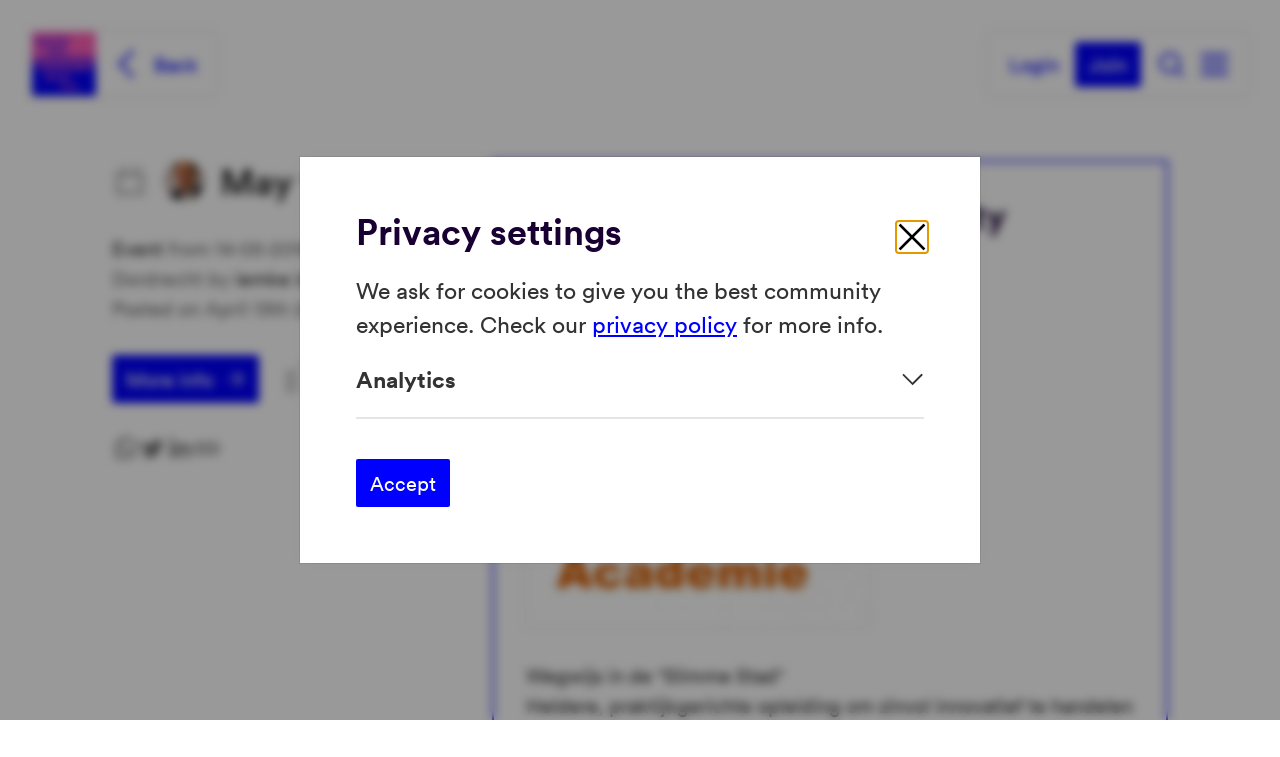

--- FILE ---
content_type: application/javascript; charset=UTF-8
request_url: https://amsterdamsmartcity.com/_nuxt/b50c857.modern.js
body_size: 3613
content:
(window.webpackJsonp=window.webpackJsonp||[]).push([[39],{1196:function(e,t,n){"use strict";n.r(t);var r=n(845),o=n(873),l=n(846),c=n(203),d=n(909),f=n(902),h={components:{SidebarTemplate:r.a,AscHero:l.a,AscCheckbox:c.a,AscAddUpdateTrigger:d.a,ChannelInfoLoggedOut:f.a,UpdateFilters:o.a},data:()=>({backgroundStyle:"rainbow"}),head(){return this.$seo.getMetaData({title:"Updates"})},computed:{personalizedFeed:{get(){return this.$store.getters["preferences/personalizedFeed"]},set(e){this.$store.commit("preferences/personalizedFeed",e)}},typeLabel(){if(this.$route.params.type){var e=this.$store.getters["update/typeBySlug"](this.$route.params.type);if(e)return e.label}return"Updates"}}},v=n(1),component=Object(v.a)(h,(function(){var e=this,t=e._self._c;return t("sidebar-template",{scopedSlots:e._u([{key:"top",fn:function(){return[t("asc-hero",{staticClass:"hero--feed",attrs:{"background-style":e.backgroundStyle},scopedSlots:e._u([{key:"title",fn:function(){return[e._v("\n                "+e._s(e.typeLabel)),t("br"),e._v(" "),e.$auth.loggedIn?[e._v("for you")]:e._e()]},proxy:!0},{key:"default",fn:function(){return[t("asc-add-update-trigger")]},proxy:!0},{key:"sidebar",fn:function(){return[t("transition",{staticClass:"content-placeholder",attrs:{name:"fade"}},[e.$auth.loggedIn?t("div",[t("asc-checkbox",{model:{value:e.personalizedFeed,callback:function(t){e.personalizedFeed=t},expression:"personalizedFeed"}},[t("span",{staticClass:"fade"},[e._v("Based on")]),e._v(" your interests\n                        ")])],1):e._e()])]},proxy:!0}])})]},proxy:!0},{key:"sidebar",fn:function(){return[e.$auth.loggedIn?e._e():t("channel-info-logged-out"),e._v(" "),t("update-filters")]},proxy:!0},{key:"default",fn:function(){return[t("nuxt-child")]},proxy:!0}])})}),[],!1,null,null,null);t.default=component.exports},819:function(e,t,n){var content=n(833);content.__esModule&&(content=content.default),"string"==typeof content&&(content=[[e.i,content,""]]),content.locals&&(e.exports=content.locals);(0,n(11).default)("1cf841d6",content,!0,{sourceMap:!1})},832:function(e,t,n){"use strict";n(819)},833:function(e,t,n){var r=n(10)((function(i){return i[1]}));r.push([e.i,".template--offset-top{margin-top:var(--spacing-4xl)}",""]),r.locals={},e.exports=r},840:function(e,t,n){var content=n(866);content.__esModule&&(content=content.default),"string"==typeof content&&(content=[[e.i,content,""]]),content.locals&&(e.exports=content.locals);(0,n(11).default)("0ef35cac",content,!0,{sourceMap:!1})},845:function(e,t,n){"use strict";var r={components:{ContentLayout:n(107).a}},o=(n(832),n(1)),component=Object(o.a)(r,(function(){var e=this,t=e._self._c;return t("div",{staticClass:"template"},[e.$slots.top?t("div",{staticClass:"template__top"},[e._t("top")],2):e._e(),e._v(" "),t("main",{staticClass:"template__body"},[t("content-layout",{scopedSlots:e._u([{key:"sidebar",fn:function(){return[e._t("sidebar")]},proxy:!0},{key:"default",fn:function(){return[e._t("default")]},proxy:!0}],null,!0)})],1),e._v(" "),e.$slots.bottom?t("div",{staticClass:"template__bottom"},[e._t("bottom")],2):e._e()])}),[],!1,null,null,null);t.a=component.exports},856:function(e,t,n){var content=n(891);content.__esModule&&(content=content.default),"string"==typeof content&&(content=[[e.i,content,""]]),content.locals&&(e.exports=content.locals);(0,n(11).default)("4d61104d",content,!0,{sourceMap:!1})},865:function(e,t,n){"use strict";n(840)},866:function(e,t,n){var r=n(10)((function(i){return i[1]}));r.push([e.i,"@media screen and (min-width:993px){.update-filters{max-width:17.5rem}.update-filters__select.select{display:none}}.update-filters__filter{display:none}@media screen and (min-width:993px){.update-filters__filter{align-items:center;display:flex;font-size:var(--font-size-lg);margin:var(--spacing-md) 0}.update-filters__filter:first-child{margin-top:0}.update-filters__filter:last-child{margin-bottom:0}}.update-filters__label{vertical-align:middle}.update-filters__remove{color:inherit;line-height:0;position:relative;top:2px}.update-filters__remove:focus,.update-filters__remove:hover{color:var(--color-primary)}",""]),r.locals={},e.exports=r},873:function(e,t,n){"use strict";var r=n(0),o=(n(17),n(21),n(20)),l=n(15),c=n(12);var d=n(756),f=n(754),h=n(16),v=n(14),_=n(68),y=n(108),m=n(202);function x(e,t){var n=Object.keys(e);if(Object.getOwnPropertySymbols){var r=Object.getOwnPropertySymbols(e);t&&(r=r.filter((function(t){return Object.getOwnPropertyDescriptor(e,t).enumerable}))),n.push.apply(n,r)}return n}function w(e){for(var t=1;t<arguments.length;t++){var n=null!=arguments[t]?arguments[t]:{};t%2?x(Object(n),!0).forEach((function(t){Object(r.a)(e,t,n[t])})):Object.getOwnPropertyDescriptors?Object.defineProperties(e,Object.getOwnPropertyDescriptors(n)):x(Object(n)).forEach((function(t){Object.defineProperty(e,t,Object.getOwnPropertyDescriptor(n,t))}))}return e}var O={components:{AscFormField:y.a,AscSelect:_.a,AscIcon:v.a,AscUpdateTypeLink:m.a},props:{filterLinkPrefix:{type:String,required:!1,default:"/updates"}},computed:w(w({},Object(h.b)({types:"update/types",eventTypes:"update/eventTypes"})),{},{activeType(){return this.$route.params.type?this.$route.params.type:null},typesForSelect(){var e=[...this.types];return e.unshift({value:"",label:"All updates"}),e},eventTypesForSelect(){var e=[...this.eventTypes];return e.unshift({value:"",label:"All types"}),e},periodOptions(){var e=new Date,t=new Date(e.getFullYear(),e.getMonth(),1),n=function(e,t){Object(c.a)(2,arguments);var n=Object(l.a)(e),r=Object(o.a)(t);if(isNaN(r))return new Date(NaN);if(!r)return n;var d=n.getDate(),f=new Date(n.getTime());return f.setMonth(n.getMonth()+r+1,0),d>=f.getDate()?f:(n.setFullYear(f.getFullYear(),f.getMonth(),d),n)}(t,5),r=function(e){Object(c.a)(1,arguments);var t=e||{},n=Object(l.a)(t.start),r=Object(l.a)(t.end).getTime(),o=[];if(!(n.getTime()<=r))throw new RangeError("Invalid interval");var d=n;for(d.setHours(0,0,0,0),d.setDate(1);d.getTime()<=r;)o.push(Object(l.a)(d)),d.setMonth(d.getMonth()+1);return o}({start:t,end:n}),h=r.map((e=>({label:Object(d.a)(e,"LLLL yyyy"),value:Object(f.a)(e)})));return h.unshift({label:"All events from now",value:""}),h}}),methods:{generateLink(e){return this.filterLinkPrefix+"/"+e},handleSelectInput(e){e&&e.length?this.$router.push(this.generateLink(e)):this.$router.push(this.filterLinkPrefix)},handlePeriodInput(e){if(e&&e.length)this.$router.push({query:w(w({},this.$route.query),{},{eventPeriod:e})});else{var t=w({},this.$route.query);delete t.eventPeriod,this.$router.push({query:t})}},handleEventTypeInput(e){if(e&&e.length)this.$router.push({query:w(w({},this.$route.query),{},{eventType:e})});else{var t=w({},this.$route.query);delete t.eventType,this.$router.push({query:t})}}}},k=O,$=(n(865),n(1)),component=Object($.a)(k,(function(){var e=this,t=e._self._c;return t("nav",{staticClass:"update-filters sticky"},[e._l(e.types,(function(n){return t("div",{key:n.value,staticClass:"update-filters__filter",attrs:{"data-active":e.activeType===n.value}},[t("asc-update-type-link",{staticClass:"update-filters__link",attrs:{to:e.generateLink(n.value),"update-type":n,"data-active":e.$route.path===e.generateLink(n.value)}}),e._v(" "),e.activeType===n.value?t("nuxt-link",{staticClass:"update-filters__remove",attrs:{to:e.filterLinkPrefix}},[t("asc-icon",{attrs:{icon:"cross"}})],1):e._e()],1)})),e._v(" "),t("asc-form-field",[t("asc-select",{staticClass:"update-filters__select",attrs:{options:e.typesForSelect,value:e.activeType,placeholder:"Filter on type"},on:{input:e.handleSelectInput}})],1),e._v(" "),t("asc-form-field",["event"===e.activeType?t("asc-select",{attrs:{options:e.periodOptions,placeholder:"Period",value:e.$route.query.eventPeriod},on:{input:e.handlePeriodInput}}):e._e()],1),e._v(" "),t("asc-form-field",["event"===e.activeType?t("asc-select",{attrs:{options:e.eventTypesForSelect,placeholder:"Type of event",value:e.$route.query.eventType},on:{input:e.handleEventTypeInput}}):e._e()],1)],2)}),[],!1,null,null,null);t.a=component.exports},874:function(e,t,n){"use strict";n(106);var r={components:{AscButton:n(24).a},props:{channel:{type:Object,default:null,required:!1}},data:()=>({hasOverflow:!1,readMoreToggled:!1}),watch:{channel(){this.readMoreToggled=!1,this.$nextTick((()=>{this.setHasOverflow()}))}},mounted(){this.setHasOverflow()},methods:{openModal(){this.$store.dispatch("modal/open",{name:"follow-topics",limitChannels:[this.channel.id]})},setHasOverflow(){this.hasOverflow=this.$refs.description&&this.$refs.description.clientHeight<this.$refs.description.scrollHeight}}},o=(n(890),n(1)),component=Object(o.a)(r,(function(){var e=this,t=e._self._c;return t("article",{staticClass:"channel-info"},[t("div",{staticClass:"channel-info__description"},[e._t("description",(function(){return[e.channel&&e.channel.description?t("p",{ref:"description",attrs:{"data-has-overflow":e.hasOverflow,"data-toggled":e.readMoreToggled}},[e._v("\n                "+e._s(e.channel.description)+"\n            ")]):e._e(),e._v(" "),e.hasOverflow&&!e.readMoreToggled?t("a",{on:{click:function(t){e.readMoreToggled=!0}}},[e._v("Read more")]):e._e()]}))],2),e._v(" "),t("div",{staticClass:"channel-info__cta"},[e._t("cta",(function(){return[e.channel&&e.channel.children?t("asc-button",{staticClass:"dn-button--primary",nativeOn:{click:function(t){return e.openModal.apply(null,arguments)}}},[e._v("\n                "+e._s(e.channel.children.length)+" topics\n            ")]):e._e()]}))],2)])}),[],!1,null,null,null);t.a=component.exports},890:function(e,t,n){"use strict";n(856)},891:function(e,t,n){var r=n(10)((function(i){return i[1]}));r.push([e.i,'.channel-info{margin:0 0 var(--spacing-lg) 0}.channel-info:last-child{margin-bottom:0}.channel-info__description{color:var(--color-black-50);font-family:var(--font-family-primary);font-size:var(--font-size-md);font-weight:var(--font-weight-primary-regular);line-height:var(--lineHeight-lg)}@media screen and (min-width:321px){.channel-info__description{font-size:var(--font-size-md)}}@media screen and (min-width:577px){.channel-info__description{font-size:var(--font-size-lg)}}@media screen and (min-width:769px){.channel-info__description{font-size:var(--font-size-lg)}}@media screen and (min-width:993px){.channel-info__description{font-size:var(--font-size-lg)}}@media screen and (min-width:1261px){.channel-info__description{font-size:var(--font-size-lg)}}@media screen and (min-width:1701px){.channel-info__description{font-size:var(--font-size-lg)}}.channel-info__description p{margin:0;max-height:9em;overflow:hidden;position:relative;z-index:1}.channel-info__description p[data-has-overflow]:not([data-toggled]):before{background-image:linear-gradient(transparent,transparent 55%,#fff 99%);content:"";height:100%;position:absolute;top:0;width:100%;z-index:2}.channel-info__description p[data-toggled]{max-height:none}.channel-info__description a{color:var(--color-darkest);cursor:pointer}.channel-info__cta{margin-top:var(--spacing-md)}',""]),r.locals={},e.exports=r},902:function(e,t,n){"use strict";var r=n(874),o=n(24),l=n(14),c={components:{ChannelInfo:r.a,AscButton:o.a,AscIcon:l.a}},d=n(1),component=Object(d.a)(c,(function(){var e=this,t=e._self._c;return e.$auth.loggedIn?e._e():t("channel-info",{scopedSlots:e._u([{key:"description",fn:function(){return[t("p",[e._v("Stay in the know on all smart updates of your favorite topics.")])]},proxy:!0},{key:"cta",fn:function(){return[t("asc-button",{staticClass:"dn-button--primary dn-button--inline",attrs:{element:"nuxt-link",to:"/sign-up"},scopedSlots:e._u([{key:"default",fn:function(){return[e._v("\n                Join to follow\n            ")]},proxy:!0},{key:"after",fn:function(){return[t("asc-icon",{attrs:{icon:"plus"}})]},proxy:!0}],null,!1,1273781457)})]},proxy:!0}],null,!1,3939288081)})}),[],!1,null,null,null);t.a=component.exports}}]);
//# sourceMappingURL=b50c857.modern.js.map

--- FILE ---
content_type: application/javascript; charset=UTF-8
request_url: https://amsterdamsmartcity.com/_nuxt/f4f3024.modern.js
body_size: 5345
content:
(window.webpackJsonp=window.webpackJsonp||[]).push([[2],{1017:function(e,t,n){"use strict";var r={components:{AscIcon:n(14).a},props:{url:{type:[Object,String],required:!1,default:null},icon:{type:String,required:!0,default:null,validator:input=>"like"===input||"comment"===input}}},o=(n(1028),n(1)),component=Object(o.a)(r,(function(){var e=this,t=e._self._c;return t(e.url?"nuxt-link":"div",{tag:"component",class:"update-counter update-counter--".concat(e.icon),attrs:{to:e.url}},[t("asc-icon",{staticClass:"update-counter__icon",attrs:{icon:e.icon,"has-fill":"like"===e.icon,"has-stroke":"comment"===e.icon}}),e._v(" "),t("div",{staticClass:"update-counter__count"},[e._t("default")],2)],1)}),[],!1,null,null,null);t.a=component.exports},1028:function(e,t,n){"use strict";n(966)},1029:function(e,t,n){var r=n(10)((function(i){return i[1]}));r.push([e.i,".update-counter{display:inline-block;font-size:3rem;position:relative}.update-counter__count{color:var(--color-primary);font-size:var(--font-size-lg);left:50%;line-height:1;position:absolute;top:50%;transform:translate(-50%,-50%)}.update-counter__icon{display:block!important}.update-counter__icon .inside{display:none}.update-counter--small,.update-counter--tiny{font-size:1.75rem}.update-counter--small .update-counter__count{font-size:1.125rem;top:46%}.update-counter--tiny .update-counter__count{font-size:var(--font-size-xs)}.update-counter--comment{font-size:2.625rem}.update-counter--comment .update-counter__count{top:42%}.update-counter--like{font-size:2.625rem;transform:translateY(-.35rem)}.update-counter--like .update-counter__count{left:57%;top:64%}.update-counter--like .dn-icon svg{height:auto}.update-counter--like[data-toggled] .update-counter__icon{color:var(--color-primary)}.update-counter--like[data-toggled] .update-counter__icon:hover{color:var(--color-primary-light)}",""]),r.locals={},e.exports=r},1030:function(e,t){var n={kind:"Document",definitions:[{kind:"OperationDefinition",operation:"mutation",name:{kind:"Name",value:"like"},variableDefinitions:[{kind:"VariableDefinition",variable:{kind:"Variable",name:{kind:"Name",value:"type"}},type:{kind:"NonNullType",type:{kind:"NamedType",name:{kind:"Name",value:"AvailableLikeableType"}}},directives:[]},{kind:"VariableDefinition",variable:{kind:"Variable",name:{kind:"Name",value:"id"}},type:{kind:"NonNullType",type:{kind:"NamedType",name:{kind:"Name",value:"ID"}}},directives:[]}],directives:[],selectionSet:{kind:"SelectionSet",selections:[{kind:"Field",name:{kind:"Name",value:"like"},arguments:[{kind:"Argument",name:{kind:"Name",value:"likeable_type"},value:{kind:"Variable",name:{kind:"Name",value:"type"}}},{kind:"Argument",name:{kind:"Name",value:"likeable_id"},value:{kind:"Variable",name:{kind:"Name",value:"id"}}}],directives:[],selectionSet:{kind:"SelectionSet",selections:[{kind:"Field",name:{kind:"Name",value:"id"},arguments:[],directives:[]}]}}]}}],loc:{start:0,end:124}};n.loc.source={body:"mutation like(\n    $type: AvailableLikeableType!\n    $id: ID!\n) {\n    like(likeable_type: $type, likeable_id: $id) { id }\n}\n",name:"GraphQL request",locationOffset:{line:1,column:1}};function r(e,t){if("FragmentSpread"===e.kind)t.add(e.name.value);else if("VariableDefinition"===e.kind){var n=e.type;"NamedType"===n.kind&&t.add(n.name.value)}e.selectionSet&&e.selectionSet.selections.forEach((function(e){r(e,t)})),e.variableDefinitions&&e.variableDefinitions.forEach((function(e){r(e,t)})),e.definitions&&e.definitions.forEach((function(e){r(e,t)}))}var o={};function d(e,t){for(var i=0;i<e.definitions.length;i++){var element=e.definitions[i];if(element.name&&element.name.value==t)return element}}n.definitions.forEach((function(e){if(e.name){var t=new Set;r(e,t),o[e.name.value]=t}})),e.exports=n,e.exports.like=function(e,t){var n={kind:e.kind,definitions:[d(e,t)]};e.hasOwnProperty("loc")&&(n.loc=e.loc);var r=o[t]||new Set,c=new Set,l=new Set;for(r.forEach((function(e){l.add(e)}));l.size>0;){var m=l;l=new Set,m.forEach((function(e){c.has(e)||(c.add(e),(o[e]||new Set).forEach((function(e){l.add(e)})))}))}return c.forEach((function(t){var r=d(e,t);r&&n.definitions.push(r)})),n}(n,"like")},1031:function(e,t){var n={kind:"Document",definitions:[{kind:"OperationDefinition",operation:"mutation",name:{kind:"Name",value:"unlike"},variableDefinitions:[{kind:"VariableDefinition",variable:{kind:"Variable",name:{kind:"Name",value:"type"}},type:{kind:"NonNullType",type:{kind:"NamedType",name:{kind:"Name",value:"AvailableLikeableType"}}},directives:[]},{kind:"VariableDefinition",variable:{kind:"Variable",name:{kind:"Name",value:"id"}},type:{kind:"NonNullType",type:{kind:"NamedType",name:{kind:"Name",value:"ID"}}},directives:[]}],directives:[],selectionSet:{kind:"SelectionSet",selections:[{kind:"Field",name:{kind:"Name",value:"unlike"},arguments:[{kind:"Argument",name:{kind:"Name",value:"likeable_type"},value:{kind:"Variable",name:{kind:"Name",value:"type"}}},{kind:"Argument",name:{kind:"Name",value:"likeable_id"},value:{kind:"Variable",name:{kind:"Name",value:"id"}}}],directives:[]}]}}],loc:{start:0,end:121}};n.loc.source={body:"mutation unlike(\n    $type: AvailableLikeableType!\n    $id: ID!\n) {\n    unlike(likeable_type: $type, likeable_id: $id)\n}\n",name:"GraphQL request",locationOffset:{line:1,column:1}};function r(e,t){if("FragmentSpread"===e.kind)t.add(e.name.value);else if("VariableDefinition"===e.kind){var n=e.type;"NamedType"===n.kind&&t.add(n.name.value)}e.selectionSet&&e.selectionSet.selections.forEach((function(e){r(e,t)})),e.variableDefinitions&&e.variableDefinitions.forEach((function(e){r(e,t)})),e.definitions&&e.definitions.forEach((function(e){r(e,t)}))}var o={};function d(e,t){for(var i=0;i<e.definitions.length;i++){var element=e.definitions[i];if(element.name&&element.name.value==t)return element}}n.definitions.forEach((function(e){if(e.name){var t=new Set;r(e,t),o[e.name.value]=t}})),e.exports=n,e.exports.unlike=function(e,t){var n={kind:e.kind,definitions:[d(e,t)]};e.hasOwnProperty("loc")&&(n.loc=e.loc);var r=o[t]||new Set,c=new Set,l=new Set;for(r.forEach((function(e){l.add(e)}));l.size>0;){var m=l;l=new Set,m.forEach((function(e){c.has(e)||(c.add(e),(o[e]||new Set).forEach((function(e){l.add(e)})))}))}return c.forEach((function(t){var r=d(e,t);r&&n.definitions.push(r)})),n}(n,"unlike")},1032:function(e,t,n){"use strict";n(967)},1033:function(e,t,n){var r=n(10)((function(i){return i[1]}));r.push([e.i,'.update-card-footer{display:grid;grid-template-areas:"avatar counters counters" "type label adminLogo";grid-template-columns:auto 1fr auto;grid-gap:var(--spacing-base);align-items:center;font-size:var(--font-size-sm);gap:var(--spacing-base)}@media screen and (min-width:577px){.update-card-footer{font-size:var(--font-size-lg);grid-template-areas:"avatar type label adminLogo counters";grid-template-columns:auto auto 1fr auto auto}}.update-card-footer__label{color:var(--color-black-50);grid-area:label;transition:color var(--card-transition)}.card__body:hover .update-card-footer__label{color:var(--card-tint)}.update-card-footer__avatar{grid-area:avatar}.update-card-footer__icon{color:var(--color-black-30);font-size:1.5rem;grid-area:type;line-height:0;transition:color var(--card-transition)}.card__body:hover .update-card-footer__icon{color:var(--card-tint)}@media screen and (min-width:577px){.update-card-footer__icon{font-size:2.5rem}}.update-card-footer__admin{color:var(--color-primary);font-size:2.25rem;grid-area:adminLogo;margin-right:.5rem}.update-card-footer__counters{grid-area:counters}.update-card-footer__counters .update-counter{color:var(--color-black-30);transition:color var(--transition-fast)}.update-card-footer__counters .update-counter:hover{color:var(--card-tint)}.update-card-footer__counters .update-counter+.update-counter{margin:0 0 0 .85rem}',""]),r.locals={},e.exports=r},1036:function(e,t,n){var r=n(10)((function(i){return i[1]}));r.push([e.i,'.card{--card-transition:400ms 0ms ease;--card-tint:var(--color-darkest)}.card+.card{margin-top:var(--spacing-lg)}.card__prefix{color:var(--color-black-50);font-family:var(--font-family-primary);font-size:var(--font-size-xs);font-weight:var(--font-weight-primary-regular);line-height:var(--lineHeight-lg);margin-bottom:var(--spacing-base)}.card__highlight{color:var(--color-tint-violet)}.card__body{background:var(--color-lightest);border:2px solid var(--color-primary);-o-border-image:linear-gradient(135deg,var(--color-primary),var(--card-tint) 65%,var(--card-tint)) 1;border-image:linear-gradient(135deg,var(--color-primary),var(--card-tint) 65%,var(--card-tint)) 1;box-shadow:var(--boxShadow-base);cursor:pointer;padding:var(--spacing-md);transition:box-shadow var(--card-transition)}.card__body:hover{box-shadow:var(--boxShadow-outline)}@media screen and (min-width:577px){.card__body{padding:var(--spacing-lg)}}.card__header{display:flex;flex-direction:column-reverse}@media screen and (min-width:577px){.card__header{flex-direction:row}}.card__title{flex:1 1 auto;font-size:var(--font-size-2xl)}.card__body:hover .card__title{color:var(--color-primary)}.card__title a{color:inherit;-webkit-text-decoration:none;text-decoration:none;transition:color var(--card-transition)}.card__image{border-radius:0 0 var(--borderRadius-sm) var(--borderRadius-sm);box-shadow:var(--boxShadow-base);flex:0 0 auto;max-height:80px;max-width:160px;-o-object-fit:cover;object-fit:cover;position:relative;top:calc(var(--spacing-md)*-1)}@media screen and (min-width:577px){.card__image{margin-bottom:calc(var(--spacing-lg)*-1);margin-left:var(--spacing-md);max-height:128px;top:calc(var(--spacing-lg)*-1)}}.card__message{--max-height:7rem;max-height:7rem;max-height:var(--max-height);overflow:hidden;padding:var(--spacing-md) 0;position:relative;z-index:1;word-wrap:break-word}.card__message,.card__message a,.card__message em,.card__message h1,.card__message h2,.card__message h3,.card__message h4,.card__message h5,.card__message h6,.card__message p,.card__message strong{color:var(--color-black-50);font-family:var(--font-family-primary);font-size:var(--font-size-md);font-weight:var(--font-weight-primary-regular);line-height:var(--lineHeight-lg);-webkit-text-decoration:none;text-decoration:none}@media screen and (min-width:321px){.card__message,.card__message a,.card__message em,.card__message h1,.card__message h2,.card__message h3,.card__message h4,.card__message h5,.card__message h6,.card__message p,.card__message strong{font-size:var(--font-size-md)}}@media screen and (min-width:577px){.card__message,.card__message a,.card__message em,.card__message h1,.card__message h2,.card__message h3,.card__message h4,.card__message h5,.card__message h6,.card__message p,.card__message strong{font-size:var(--font-size-lg)}}@media screen and (min-width:769px){.card__message,.card__message a,.card__message em,.card__message h1,.card__message h2,.card__message h3,.card__message h4,.card__message h5,.card__message h6,.card__message p,.card__message strong{font-size:var(--font-size-lg)}}@media screen and (min-width:993px){.card__message,.card__message a,.card__message em,.card__message h1,.card__message h2,.card__message h3,.card__message h4,.card__message h5,.card__message h6,.card__message p,.card__message strong{font-size:var(--font-size-lg)}}@media screen and (min-width:1261px){.card__message,.card__message a,.card__message em,.card__message h1,.card__message h2,.card__message h3,.card__message h4,.card__message h5,.card__message h6,.card__message p,.card__message strong{font-size:var(--font-size-lg)}}@media screen and (min-width:1701px){.card__message,.card__message a,.card__message em,.card__message h1,.card__message h2,.card__message h3,.card__message h4,.card__message h5,.card__message h6,.card__message p,.card__message strong{font-size:var(--font-size-lg)}}.card__message:before{background-image:linear-gradient(hsla(0,0%,100%,0),hsla(0,0%,100%,0) 70%,var(--color-lightest));content:"";height:var(--max-height);position:absolute;top:0;width:100%;z-index:2}.card__footer{margin:var(--spacing-md) 0 0}.card--placeholder .card__image{width:160px}.card--placeholder .card__body{border-color:var(--color-black-30);-o-border-image:none;border-image:none}.card--xs .card__title{font-size:var(--font-size-xl)}.card--xs .card__image{max-height:4.625rem;width:6.1875rem}.card--xs .card__message{display:none}',""]),r.locals={},e.exports=r},876:function(e,t,n){"use strict";n.d(t,"b",(function(){return r})),n.d(t,"a",(function(){return o}));n(914);function r(e){if(!e.topics||!e.topics.length)return null;var t,n=e.topics.filter((e=>0===e.level));return(t=n.length?n.map((e=>e.id)):e.topics.filter((e=>e.parent)).map((e=>e.parent.id))).sort(((a,b)=>t.filter((e=>e===a)).length-t.filter((e=>e===b)).length)).pop()}function o(e){var t=[e.id];return e.children.length&&(t=t.concat(e.children.map((e=>e.id)))),t}},878:function(e,t,n){"use strict";var r=n(968),o=n.n(r),d=(n(28),n(33),n(969));d.marked.setOptions({headerIds:!1,breaks:!0});var c={props:{markdown:{type:String,default:null}},computed:{markdownString(){return this.markdown||this.slotMarkdown||""},html(){var e=o()(this.markdownString);return e=(e=e.replace(/<br>/g,"\n")).replace(/\\&lt;/g,"&lt;"),Object(d.marked)(e)},slotMarkdown(){return this.$slots.default&&this.$slots.default[0].text}},render(e){return e("div",{domProps:{innerHTML:this.html}})}},l=n(1),component=Object(l.a)(c,undefined,undefined,!1,null,null,null);t.a=component.exports},919:function(e,t,n){"use strict";n(970)},954:function(e,t,n){"use strict";var r=n(812),o=n(1167),d=n(1175),c=n(1206),l=n(756),m=n(881),_=n.n(m),f=(n(28),n(33),n(1163)),h=n(965),v=n(104),k=n(14),y=n(356),x=n(357),w=n(358),S=n(359),z=n(360),O=n(361),N=n(1017),C=n(958),j={components:{AscAvatar:v.a,EventIcon:y.a,NewsIcon:x.a,OpportunityIcon:w.a,ProjectIcon:S.a,RequestIcon:z.a,ExperienceIcon:O.a,UpdateCounter:N.a,AscIcon:k.a,AscLike:C.a},props:{update:{type:Object,required:!0,default:()=>{}},channel:{type:Object,required:!1,default:null}},data:()=>({likedByMe:!1,likeCount:0}),computed:{cardIconComponent(){return this.update.update_type?this.update.update_type+"-icon":null},cardLabel(){if("event"===this.update.update_type)try{var e="".concat(this.update.event_type||"Event");if(this.update.event_startdate){var t=Object(r.a)(this.update.event_startdate),n=!1;return this.update.event_enddate&&(n=!Object(f.a)(t,Object(r.a)(this.update.event_enddate))),n?(e+=" from ".concat(Object(l.a)(t,this.$config.dateFormat.dayOfMonth)),e+=" to ".concat(Object(l.a)(Object(r.a)(this.update.event_enddate),this.$config.dateFormat.dayOfMonth))):e+=" on ".concat(Object(l.a)(t,this.$config.dateFormat.dayOfMonth)),e}}catch(e){return this.update.event_type||"Event"}return this.channel?"#"+this.channel.title.replace(/\s/g,""):_()(this.update.update_type)},postByAdmin(){return!!this.update.author&&Object(h.a)(this.update.author)},likeCountLabel(){return 0===this.likeCount?"+":this.likeCount},commentCount(){return 0===this.update.comment_count?"+":this.update.comment_count}},watch:{"update.like_count":{immediate:!0,handler(e){this.likeCount=e}},"update.liked_by_me":{immediate:!0,handler(e){this.likedByMe=e}}},methods:{updateLikedState(e){this.likedByMe=e,!0===e?this.likeCount++:this.likeCount--}}},$=(n(1032),n(1)),component=Object($.a)(j,(function(){var e=this,t=e._self._c;return t("footer",{staticClass:"update-card-footer"},[t("asc-avatar",{staticClass:"update-card-footer__avatar avatar--small",attrs:{user:e.update.author||null},nativeOn:{click:function(e){e.stopPropagation()}}}),e._v(" "),t("div",{staticClass:"update-card-footer__icon"},[e.cardIconComponent?t(e.cardIconComponent,{tag:"component"}):e._e()],1),e._v(" "),t("span",{staticClass:"update-card-footer__label"},[e._v(e._s(e.cardLabel))]),e._v(" "),e.postByAdmin?t("asc-icon",{staticClass:"update-card-footer__admin",attrs:{icon:"amsterdamsmartcity",title:"This update was posted by someone from Amsterdam Smart City"}}):e._e(),e._v(" "),t("div",{staticClass:"update-card-footer__counters"},[t("asc-like",{attrs:{"likeable-type":"UPDATE","likeable-id":Number(e.update.id),liked:e.likedByMe},on:{"update:liked":e.updateLikedState},scopedSlots:e._u([{key:"default",fn:function(n){var{clickHandler:r}=n;return[t("update-counter",{attrs:{icon:"like","data-toggled":e.likedByMe,title:"".concat(e.update.like_count," ").concat(1===e.update.like_count?"person":"people"," liked this")},nativeOn:{click:function(e){return e.preventDefault(),e.stopPropagation(),r.apply(null,arguments)}}},[e._v("\n                "+e._s(e.likeCountLabel)+"\n            ")])]}}])}),e._v(" "),t("update-counter",{attrs:{icon:"comment",title:"".concat(e.update.comment_count," comments"),url:{path:"/updates/".concat(e.update.update_type,"/").concat(e.update.slug),hash:"#comments"}},on:{click:function(e){e.stopPropagation()}}},[e._v("\n            "+e._s(e.commentCount)+"\n        ")])],1)],1)}),[],!1,null,null,null),D=component.exports,E=n(878),I=n(876),T={components:{UpdateCardFooter:D,AscMarkdown:E.a},props:{update:{type:Object,required:!0,default:()=>{}}},computed:{channel(){var e=Object(I.b)(this.update);return e?this.$store.getters["topics/channelById"](e):null},tint(){var e;return null!==(e=this.channel)&&void 0!==e&&e.color?"--card-tint: var(--color-tint-".concat(this.channel.color,")"):""},formattedCreationDate(){var e,t=Object(r.a)(null===(e=this.update)||void 0===e?void 0:e.created_at);return Object(o.a)(t)?Object(d.a)(t,{addSuffix:!0}):Object(c.a)(t)?Object(l.a)(t,this.$config.dateFormat.dayOfMonth):Object(l.a)(t,this.$config.dateFormat.dayMonthYear)}},methods:{goToUpdate(e){"update-counter"!==e.target.className&&"update-counter__count"!==e.target.className&&this.$router.push("/updates/".concat(this.update.update_type,"/").concat(this.update.slug))}}},M=(n(919),Object($.a)(T,(function(){var e=this,t=e._self._c;return t("article",{staticClass:"card",style:e.tint},[e.$slots.banner?t("div",{staticClass:"card__banner"},[e._t("banner")],2):e._e(),e._v(" "),t("div",{staticClass:"card__prefix"},[e._t("prefix",(function(){return[e.update.is_highlighted?[t("span",{staticClass:"card__highlight"},[e._v("Highlight")]),e._v(" from\n            ")]:e._e(),e._v(" "),e.update.author?[e._v("\n                "+e._s(e.update.author.name)+",\n                "),e.update.author.profession?[e._v("\n                    "+e._s(e.update.author.profession)+"\n                    "),e.update.author.organisations&&e.update.author.organisations.length?[e._v(" at "+e._s(e.update.author.organisations[0].title))]:e._e(),e._v(",\n                ")]:e._e()]:[e._v("Anonymous")],e._v("\n            posted "),t("time",{attrs:{datetime:e.update.created_at,title:e.update.created_at}},[e._v(e._s(e.formattedCreationDate))])]}))],2),e._v(" "),t("div",{staticClass:"card__body",on:{click:e.goToUpdate}},[e._t("default",(function(){return[t("header",{staticClass:"card__header"},[t("h2",{staticClass:"card__title"},[e._t("title",(function(){return[t("nuxt-link",{attrs:{to:"/updates/".concat(e.update.update_type,"/").concat(e.update.slug)}},[e._v("\n                            "+e._s(e.update.title)+"\n                        ")])]}))],2),e._v(" "),e.update.featured_image?t("img",{staticClass:"card__image",attrs:{src:e.update.featured_image,alt:"Featured image",loading:"lazy"}}):e._e()]),e._v(" "),t("div",{staticClass:"card__message"},[e._t("message",(function(){return[t("asc-markdown",[e._v(e._s(e.update.message))])]}))],2),e._v(" "),e._t("footer",(function(){return[t("update-card-footer",{staticClass:"card__footer",attrs:{update:e.update,channel:e.channel}})]}))]}))],2)])}),[],!1,null,null,null));t.a=M.exports},958:function(e,t,n){"use strict";var r=n(7),o=n(37),d=n(1030),c=n.n(d),l=n(1031),m=n.n(l),_={props:{liked:{type:Boolean,required:!0,default:!1},likeableType:{type:String,required:!0,default:"topic"},likeableId:{type:Number,required:!0,default:null}},data:()=>({state:null,error:null}),methods:{clickHandler(){var e=this;return Object(r.a)((function*(){e.state="loading";try{e.liked?e.$auth.loggedIn&&(yield e.$gql.executeQuery(m.a,{type:e.likeableType,id:e.likeableId}),e.$emit("update:liked",!e.liked)):(yield e.$gql.executeQuery(c.a,{type:e.likeableType,id:e.likeableId}),e.$emit("update:liked",!e.liked)),e.state="success"}catch(t){Object(o.a)(t).forEach((t=>{e.$store.commit("toasts/addMessage",{message:t.text,status:"error"})})),e.error=t,e.state="error"}}))()}},render(){return this.$scopedSlots.default({clickHandler:this.clickHandler,state:this.state,error:this.error})}},f=n(1),component=Object(f.a)(_,undefined,undefined,!1,null,null,null);t.a=component.exports},965:function(e,t,n){"use strict";n.d(t,"a",(function(){return r}));var r=function(e){return!(!e||!e.roles)&&-1!==e.roles.findIndex((e=>{var{name:t}=e;return"admin"===t}))}},966:function(e,t,n){var content=n(1029);content.__esModule&&(content=content.default),"string"==typeof content&&(content=[[e.i,content,""]]),content.locals&&(e.exports=content.locals);(0,n(11).default)("39d2f598",content,!0,{sourceMap:!1})},967:function(e,t,n){var content=n(1033);content.__esModule&&(content=content.default),"string"==typeof content&&(content=[[e.i,content,""]]),content.locals&&(e.exports=content.locals);(0,n(11).default)("a033f66e",content,!0,{sourceMap:!1})},970:function(e,t,n){var content=n(1036);content.__esModule&&(content=content.default),"string"==typeof content&&(content=[[e.i,content,""]]),content.locals&&(e.exports=content.locals);(0,n(11).default)("1edafa25",content,!0,{sourceMap:!1})}}]);
//# sourceMappingURL=f4f3024.modern.js.map

--- FILE ---
content_type: image/svg+xml
request_url: https://amsterdamsmartcity.com/_nuxt/img/asc-logo-pink.8a60921.svg
body_size: 4077
content:
<svg width="112" height="112" viewBox="0 0 112 112" fill="none" xmlns="http://www.w3.org/2000/svg"><path d="M112 0H0v112h112V0z" fill="url(#paint0_linear)"/><path d="M23.036 64.562h-4.78l-.98 2.69h-2.423l4.516-11.766h2.655l4.481 11.767h-2.49l-.979-2.691zm-4.014-2.09h3.252l-1.628-4.45-1.624 4.45zm8.628 4.778v-8.168h2.106v.996c.447-.798 1.494-1.229 2.39-1.229 1.11 0 2.008.482 2.422 1.36.649-.996 1.51-1.36 2.589-1.36 1.509 0 2.955.913 2.955 3.106v5.294H37.97v-4.848c0-.88-.43-1.545-1.442-1.545-.944 0-1.509.731-1.509 1.608v4.781H32.83v-4.848c0-.88-.447-1.545-1.442-1.545-.964 0-1.525.716-1.525 1.609v4.78H27.65v.008zm15.748-2.69c.051.649.53 1.245 1.493 1.245.731 0 1.079-.383 1.079-.814 0-.363-.249-.663-.881-.798l-1.079-.249c-1.576-.347-2.291-1.296-2.291-2.438 0-1.462 1.295-2.67 3.054-2.67 2.323 0 3.105 1.477 3.204 2.354l-1.841.415c-.067-.482-.415-1.094-1.344-1.094-.58 0-1.047.347-1.047.814 0 .399.3.648.747.73l1.162.25c1.608.331 2.422 1.311 2.422 2.505 0 1.327-1.027 2.686-3.169 2.686-2.457 0-3.303-1.592-3.402-2.52l1.893-.415zm9.145-5.474h1.644v1.96h-1.644v3.417c0 .715.332.944.965.944.264 0 .564-.031.68-.067v1.826c-.199.083-.598.197-1.245.197-1.593 0-2.588-.944-2.588-2.52V61.04h-1.478v-1.96h.415c.86 0 1.26-.564 1.26-1.295V56.64h1.991v2.446zm10.472 5.824c-.415 1.41-1.71 2.588-3.718 2.588-2.24 0-4.216-1.608-4.216-4.366 0-2.604 1.924-4.3 4.019-4.3 2.52 0 4.034 1.613 4.034 4.233 0 .316-.032.648-.032.68h-5.848c.052 1.078.965 1.856 2.059 1.856 1.027 0 1.592-.513 1.861-1.245l1.841.554zm-2.058-2.671c-.032-.814-.565-1.608-1.826-1.608-1.146 0-1.778.86-1.825 1.608h3.65zm8.695-.965a3.223 3.223 0 00-.664-.067c-1.13 0-2.106.55-2.106 2.308v3.734h-2.209V59.08h2.142v1.213c.498-1.078 1.628-1.276 2.323-1.276.182 0 .348.016.514.032v2.224zm9.128 4.501c0 .549.03 1.146.067 1.478H76.74a5.818 5.818 0 01-.084-.945c-.363.648-1.193 1.146-2.291 1.146-2.323 0-3.983-1.825-3.983-4.299 0-2.39 1.608-4.267 3.916-4.267 1.41 0 2.074.58 2.307 1.011v-4.662h2.173v10.538zm-4.15-.3c1.13 0 2.008-.862 2.008-2.34 0-1.462-.881-2.271-2.007-2.271-1.127 0-2.023.83-2.023 2.291-.004 1.458.86 2.32 2.023 2.32zm8.196-2.92l2.007-.3c.466-.068.612-.3.612-.582 0-.58-.446-1.062-1.378-1.062-.965 0-1.494.612-1.561 1.327l-1.96-.415c.134-1.28 1.312-2.69 3.5-2.69 2.589 0 3.553 1.462 3.553 3.105v4.019c0 .43.051 1.011.099 1.296h-2.023c-.052-.218-.083-.664-.083-.98-.415.648-1.194 1.213-2.407 1.213-1.742 0-2.805-1.178-2.805-2.458.008-1.462 1.087-2.276 2.446-2.473zm2.623 1.39v-.363l-1.84.28c-.566.084-1.012.4-1.012 1.028 0 .482.347.944 1.063.944.928.004 1.79-.442 1.79-1.889zm4.099 3.305v-8.168h2.106v.996c.447-.798 1.494-1.229 2.39-1.229 1.11 0 2.008.482 2.423 1.36.648-.996 1.509-1.36 2.588-1.36 1.509 0 2.955.913 2.955 3.106v5.294h-2.141v-4.848c0-.88-.431-1.545-1.443-1.545-.944 0-1.509.731-1.509 1.608v4.781h-2.189v-4.848c0-.88-.446-1.545-1.442-1.545-.964 0-1.525.716-1.525 1.609v4.78h-2.213v.008zm-60.941 8.462c-.115-.648-.648-1.66-2.142-1.66-1.11 0-1.84.716-1.84 1.494 0 .648.414 1.162 1.275 1.328l1.644.316c2.142.415 3.287 1.81 3.287 3.47 0 1.809-1.509 3.634-4.247 3.634-3.122 0-4.497-2.007-4.682-3.686l2.125-.565c.1 1.161.913 2.208 2.573 2.208 1.228 0 1.908-.612 1.908-1.442 0-.68-.514-1.213-1.426-1.394l-1.644-.332c-1.877-.384-3.086-1.593-3.086-3.37 0-2.09 1.877-3.687 4.101-3.687 2.857 0 3.952 1.727 4.216 3.054l-2.062.632zm3.817 8.334V75.88h2.106v.996c.446-.798 1.493-1.229 2.39-1.229 1.11 0 2.007.482 2.422 1.36.648-.996 1.51-1.36 2.588-1.36 1.51 0 2.956.913 2.956 3.106v5.294h-2.142v-4.848c0-.88-.43-1.545-1.442-1.545-.944 0-1.51.731-1.51 1.609v4.78h-2.188v-4.848c0-.88-.447-1.544-1.443-1.544-.964 0-1.525.715-1.525 1.608v4.78h-2.212v.008zm16.446-4.7l2.007-.3c.466-.067.612-.3.612-.58 0-.582-.447-1.064-1.379-1.064-.964 0-1.493.613-1.56 1.328l-1.96-.415c.134-1.28 1.311-2.69 3.5-2.69 2.588 0 3.552 1.461 3.552 3.105v4.018c0 .43.052 1.012.1 1.296h-2.024c-.051-.217-.083-.664-.083-.98-.415.648-1.193 1.213-2.406 1.213-1.743 0-2.805-1.177-2.805-2.457.004-1.462 1.082-2.276 2.445-2.474zm2.623 1.395v-.364l-1.841.281c-.565.083-1.012.4-1.012 1.027 0 .482.348.945 1.063.945.925.004 1.79-.447 1.79-1.889zm9.075-2.67a3.223 3.223 0 00-.664-.067c-1.13 0-2.106.55-2.106 2.308v3.734H55.59v-8.168h2.142v1.213c.498-1.078 1.628-1.276 2.323-1.276.182 0 .348.016.514.032v2.224zm4.362-2.193h1.644v1.96H64.93v3.418c0 .715.332.944.964.944.265 0 .565-.032.68-.067v1.825c-.198.083-.597.198-1.245.198-1.592 0-2.588-.944-2.588-2.52v-3.798h-1.477v-1.96h.414c.862 0 1.26-.565 1.26-1.296v-1.146h1.992v2.442zM50.1 94.961c0-3.75 2.836-6.14 5.99-6.14 3.251 0 4.93 1.992 5.393 3.9l-2.158.68c-.28-1.13-1.193-2.375-3.236-2.375-1.758 0-3.62 1.26-3.62 3.935 0 2.505 1.76 3.884 3.652 3.884 2.007 0 2.987-1.311 3.303-2.406l2.142.648c-.447 1.81-2.142 3.999-5.445 3.999-3.284 0-6.022-2.371-6.022-6.125zm13.975-6.337c.762 0 1.359.612 1.359 1.379a1.35 1.35 0 01-1.36 1.343 1.361 1.361 0 010-2.722zm-1.095 12.213V92.67h2.209v8.167H62.98zm6.987-8.167h1.644v1.96h-1.644v3.418c0 .715.332.945.964.945.265 0 .565-.032.68-.068v1.83c-.198.083-.597.197-1.245.197-1.592 0-2.588-.944-2.588-2.52V94.63H66.3v-1.96h.415c.862 0 1.26-.564 1.26-1.295v-1.146h1.992v2.442zm3.982 11.387l1.924-4.247-3.47-7.136h2.474l2.174 4.78 2.007-4.78h2.355l-5.129 11.387h-2.335v-.004z" fill="#FF60B7"/><path d="M11.944 16.847h1.778l-3.2-8.404H8.624L5.4 16.847h1.731l.7-1.92h3.413l.7 1.92zm-2.407-6.59l1.162 3.176H8.376l1.161-3.177zm6.508 6.59v-3.414c0-.64.403-1.15 1.09-1.15.712 0 1.032.474 1.032 1.103v3.46h1.564v-3.413c0-.628.403-1.15 1.079-1.15.723 0 1.031.474 1.031 1.103v3.46h1.53v-3.78c0-1.565-1.032-2.217-2.11-2.217-.771 0-1.387.26-1.85.972-.296-.628-.936-.972-1.73-.972-.64 0-1.387.308-1.707.877v-.711h-1.506v5.832h1.577zm8.238-1.62c.071.664.676 1.802 2.43 1.802 1.53 0 2.264-.972 2.264-1.92 0-.854-.58-1.553-1.73-1.79l-.83-.178c-.32-.06-.534-.238-.534-.522 0-.332.332-.58.747-.58.664 0 .913.438.96.782l1.316-.297c-.071-.628-.628-1.683-2.288-1.683-1.256 0-2.18.865-2.18 1.908 0 .818.509 1.494 1.635 1.743l.77.178c.45.095.629.308.629.569 0 .308-.25.58-.77.58-.688 0-1.032-.426-1.068-.889l-1.35.297zm7.8-5.95H30.66v.817c0 .522-.284.925-.9.925h-.297v1.399h1.055v2.714c0 1.126.711 1.802 1.85 1.802.461 0 .746-.083.888-.143v-1.303a2.29 2.29 0 01-.486.047c-.45 0-.687-.166-.687-.676v-2.441h1.173v-1.4h-1.173V9.277zm6.092 5.507c-.19.522-.592.89-1.327.89-.782 0-1.434-.558-1.47-1.328h4.172c0-.024.024-.261.024-.486 0-1.873-1.079-3.023-2.88-3.023-1.494 0-2.869 1.21-2.869 3.07 0 1.968 1.41 3.118 3.01 3.118 1.435 0 2.36-.842 2.656-1.85l-1.316-.39zm-2.761-1.513c.035-.533.486-1.15 1.303-1.15.901 0 1.28.57 1.304 1.15h-2.608zm8.747-2.276a3.535 3.535 0 00-.367-.024c-.498 0-1.304.143-1.66.913v-.865h-1.529v5.832h1.577v-2.667c0-1.257.7-1.648 1.505-1.648.143 0 .297.012.474.048v-1.589zm6.437-2.726h-1.553v3.33c-.166-.308-.64-.722-1.648-.722-1.647 0-2.797 1.339-2.797 3.046 0 1.766 1.185 3.07 2.845 3.07.782 0 1.375-.356 1.636-.818 0 .273.035.557.059.676h1.505a12.014 12.014 0 01-.047-1.055V8.269zm-4.41 5.65c0-1.043.64-1.636 1.447-1.636.806 0 1.434.581 1.434 1.624 0 1.055-.629 1.671-1.434 1.671-.83 0-1.447-.612-1.447-1.659zm5.477 1.343c0 .913.758 1.755 2.003 1.755.865 0 1.422-.403 1.719-.866 0 .226.023.546.059.7h1.446a6.526 6.526 0 01-.071-.925v-2.868c0-1.174-.688-2.217-2.537-2.217-1.564 0-2.406 1.008-2.5 1.92l1.398.297c.047-.51.427-.949 1.114-.949.664 0 .984.344.984.759 0 .201-.107.367-.439.415l-1.434.213c-.972.138-1.742.72-1.742 1.766zM54 15.84c-.51 0-.759-.332-.759-.675 0-.45.32-.676.723-.735l1.316-.202v.26c0 1.036-.616 1.352-1.28 1.352zm5.713 1.008v-3.414c0-.64.403-1.15 1.09-1.15.712 0 1.032.474 1.032 1.103v3.46H63.4v-3.413c0-.628.403-1.15 1.078-1.15.723 0 1.032.474 1.032 1.103v3.46h1.529v-3.78c0-1.565-1.032-2.217-2.11-2.217-.77 0-1.387.26-1.85.972-.296-.628-.936-.972-1.73-.972-.64 0-1.387.308-1.707.877v-.711h-1.505v5.832h1.576zM14.95 28.052v-1.54h-3.627v-1.945h3.284V23.11h-3.284v-1.92h3.627v-1.54H9.687v8.403h5.263zm3.865-4.551c.782 0 1.15.497 1.292.983l1.41-.474c-.249-.984-1.15-1.967-2.738-1.967-1.695 0-3.023 1.292-3.023 3.093 0 1.79 1.352 3.094 3.07 3.094 1.553 0 2.466-.996 2.727-1.968l-1.387-.462c-.13.45-.534.984-1.34.984s-1.493-.593-1.493-1.648.676-1.635 1.482-1.635zm6.33-1.458c-1.743 0-3.059 1.292-3.059 3.093 0 1.79 1.316 3.094 3.058 3.094 1.743 0 3.059-1.304 3.059-3.094 0-1.801-1.316-3.093-3.059-3.093zm0 4.753c-.771 0-1.482-.57-1.482-1.66 0-1.102.71-1.66 1.481-1.66.77 0 1.482.558 1.482 1.66 0 1.103-.711 1.66-1.482 1.66zm5.642-2.098c0-.676.403-1.21 1.09-1.21.759 0 1.079.51 1.079 1.162v3.402h1.576v-3.674c0-1.28-.663-2.312-2.11-2.312-.628 0-1.327.273-1.683.878v-.724H29.21v5.832h1.577v-3.354zm7.752-2.655c-1.743 0-3.058 1.292-3.058 3.093 0 1.79 1.315 3.094 3.058 3.094 1.742 0 3.058-1.304 3.058-3.094 0-1.801-1.316-3.093-3.058-3.093zm0 4.753c-.77 0-1.482-.57-1.482-1.66 0-1.102.711-1.66 1.482-1.66.77 0 1.482.558 1.482 1.66 0 1.103-.712 1.66-1.482 1.66zm5.642 1.256V24.64c0-.64.403-1.15 1.09-1.15.712 0 1.032.474 1.032 1.102v3.461h1.565V24.64c0-.629.403-1.15 1.078-1.15.723 0 1.032.474 1.032 1.102v3.461h1.529v-3.78c0-1.566-1.032-2.218-2.11-2.218-.77 0-1.387.261-1.85.972-.296-.628-.936-.972-1.73-.972-.64 0-1.387.309-1.707.878v-.712h-1.505v5.832h1.576zm8.475-7.74c0 .521.439.96.972.96a.966.966 0 00.972-.96.971.971 0 10-1.944 0zm1.767 7.74V22.22h-1.577v5.832h1.577zm4.03-4.551c.782 0 1.15.497 1.292.983l1.41-.474c-.248-.984-1.15-1.967-2.738-1.967-1.695 0-3.022 1.292-3.022 3.093 0 1.79 1.35 3.094 3.07 3.094 1.552 0 2.465-.996 2.726-1.968l-1.387-.462c-.13.45-.533.984-1.34.984-.805 0-1.493-.593-1.493-1.648s.676-1.635 1.482-1.635zM29.716 30.85v8.404h3.248c1.576 0 2.596-.984 2.596-2.347 0-1.043-.664-1.79-1.482-1.991.7-.237 1.22-.937 1.22-1.802 0-1.304-.924-2.264-2.56-2.264h-3.022zm1.612 3.473v-2.098h1.15c.794 0 1.209.403 1.209 1.043 0 .64-.45 1.055-1.197 1.055h-1.162zm0 3.564V35.67h1.351c.818 0 1.245.462 1.245 1.126 0 .676-.474 1.09-1.268 1.09h-1.328zm8.013-4.643c-1.742 0-3.058 1.292-3.058 3.094 0 1.79 1.316 3.094 3.058 3.094 1.742 0 3.058-1.304 3.058-3.094 0-1.802-1.316-3.094-3.058-3.094zm0 4.753c-.77 0-1.482-.569-1.482-1.66 0-1.101.712-1.659 1.482-1.659s1.482.558 1.482 1.66c0 1.102-.712 1.66-1.482 1.66zm3.698-.331c0 .912.759 1.754 2.003 1.754.866 0 1.423-.403 1.72-.865 0 .225.023.545.059.699h1.446a6.525 6.525 0 01-.071-.925v-2.868c0-1.174-.688-2.217-2.537-2.217-1.565 0-2.406 1.008-2.501 1.92l1.398.297c.048-.51.427-.948 1.115-.948.664 0 .984.343.984.758 0 .202-.107.368-.439.415l-1.434.213c-.972.139-1.743.72-1.743 1.767zm2.335.58c-.51 0-.758-.332-.758-.675 0-.45.32-.676.723-.735l1.316-.202v.261c0 1.027-.617 1.351-1.28 1.351zm7.693-4.848a3.578 3.578 0 00-.367-.023c-.498 0-1.304.142-1.66.912v-.865h-1.529v5.832h1.577v-2.667c0-1.257.7-1.648 1.505-1.648.142 0 .297.012.474.048v-1.589zm6.437-2.726H57.95v3.33c-.166-.307-.64-.722-1.648-.722-1.647 0-2.797 1.34-2.797 3.046 0 1.766 1.185 3.07 2.845 3.07.782 0 1.375-.355 1.636-.818 0 .273.035.557.059.676h1.505a12.014 12.014 0 01-.047-1.055v-7.527zm-4.41 5.65c0-1.043.64-1.636 1.447-1.636.806 0 1.434.581 1.434 1.624 0 1.055-.629 1.672-1.434 1.672-.83 0-1.447-.613-1.447-1.66z" fill="#00F"/><defs><linearGradient id="paint0_linear" x1="56.001" y1="106.363" x2="56.001" y2="5.536" gradientUnits="userSpaceOnUse"><stop offset=".375" stop-color="#00F"/><stop offset=".708" stop-color="#FF60B7"/></linearGradient></defs></svg>

--- FILE ---
content_type: application/javascript; charset=UTF-8
request_url: https://amsterdamsmartcity.com/_nuxt/d2f675c.modern.js
body_size: 2164
content:
(window.webpackJsonp=window.webpackJsonp||[]).push([[11],{1117:function(e,n,t){var o={kind:"Document",definitions:[{kind:"OperationDefinition",operation:"query",name:{kind:"Name",value:"pageBySlug"},variableDefinitions:[{kind:"VariableDefinition",variable:{kind:"Variable",name:{kind:"Name",value:"slug"}},type:{kind:"NonNullType",type:{kind:"NamedType",name:{kind:"Name",value:"String"}}},directives:[]}],directives:[],selectionSet:{kind:"SelectionSet",selections:[{kind:"Field",name:{kind:"Name",value:"pageBySlug"},arguments:[{kind:"Argument",name:{kind:"Name",value:"slug"},value:{kind:"Variable",name:{kind:"Name",value:"slug"}}}],directives:[],selectionSet:{kind:"SelectionSet",selections:[{kind:"FragmentSpread",name:{kind:"Name",value:"pageData"},directives:[]}]}}]}}],loc:{start:0,end:147}};o.loc.source={body:'#import "~/graphql/fragments/page/pageData.graphql"\n\nquery pageBySlug($slug: String!) {\n    pageBySlug(slug: $slug) {\n        ... pageData\n    }\n}\n',name:"GraphQL request",locationOffset:{line:1,column:1}};var d={};function r(e,n){if("FragmentSpread"===e.kind)n.add(e.name.value);else if("VariableDefinition"===e.kind){var t=e.type;"NamedType"===t.kind&&n.add(t.name.value)}e.selectionSet&&e.selectionSet.selections.forEach((function(e){r(e,n)})),e.variableDefinitions&&e.variableDefinitions.forEach((function(e){r(e,n)})),e.definitions&&e.definitions.forEach((function(e){r(e,n)}))}o.definitions=o.definitions.concat(t(1118).definitions.filter((function(e){if("FragmentDefinition"!==e.kind)return!0;var n=e.name.value;return!d[n]&&(d[n]=!0,!0)})));var l={};function c(e,n){for(var i=0;i<e.definitions.length;i++){var element=e.definitions[i];if(element.name&&element.name.value==n)return element}}o.definitions.forEach((function(e){if(e.name){var n=new Set;r(e,n),l[e.name.value]=n}})),e.exports=o,e.exports.pageBySlug=function(e,n){var t={kind:e.kind,definitions:[c(e,n)]};e.hasOwnProperty("loc")&&(t.loc=e.loc);var o=l[n]||new Set,d=new Set,r=new Set;for(o.forEach((function(e){r.add(e)}));r.size>0;){var m=r;r=new Set,m.forEach((function(e){d.has(e)||(d.add(e),(l[e]||new Set).forEach((function(e){r.add(e)})))}))}return d.forEach((function(n){var o=c(e,n);o&&t.definitions.push(o)})),t}(o,"pageBySlug")},1118:function(e,n){var t={kind:"Document",definitions:[{kind:"FragmentDefinition",name:{kind:"Name",value:"pageData"},typeCondition:{kind:"NamedType",name:{kind:"Name",value:"Page"}},directives:[],selectionSet:{kind:"SelectionSet",selections:[{kind:"Field",name:{kind:"Name",value:"id"},arguments:[],directives:[]},{kind:"Field",name:{kind:"Name",value:"title"},arguments:[],directives:[]},{kind:"Field",name:{kind:"Name",value:"slug"},arguments:[],directives:[]},{kind:"Field",name:{kind:"Name",value:"content"},arguments:[],directives:[],selectionSet:{kind:"SelectionSet",selections:[{kind:"InlineFragment",typeCondition:{kind:"NamedType",name:{kind:"Name",value:"ImageLayout"}},directives:[],selectionSet:{kind:"SelectionSet",selections:[{kind:"Field",name:{kind:"Name",value:"image"},arguments:[{kind:"Argument",name:{kind:"Name",value:"width"},value:{kind:"IntValue",value:"680"}}],directives:[]},{kind:"Field",alias:{kind:"Name",value:"image_medium"},name:{kind:"Name",value:"image"},arguments:[{kind:"Argument",name:{kind:"Name",value:"width"},value:{kind:"IntValue",value:"480"}}],directives:[]},{kind:"Field",alias:{kind:"Name",value:"image_mobile"},name:{kind:"Name",value:"image"},arguments:[{kind:"Argument",name:{kind:"Name",value:"width"},value:{kind:"IntValue",value:"320"}}],directives:[]}]}},{kind:"InlineFragment",typeCondition:{kind:"NamedType",name:{kind:"Name",value:"MarkdownContentLayout"}},directives:[],selectionSet:{kind:"SelectionSet",selections:[{kind:"Field",name:{kind:"Name",value:"content"},arguments:[],directives:[]}]}}]}},{kind:"Field",name:{kind:"Name",value:"created_at"},arguments:[],directives:[]},{kind:"Field",name:{kind:"Name",value:"updated_at"},arguments:[],directives:[]}]}}],loc:{start:0,end:333}};t.loc.source={body:"fragment pageData on Page {\n    id\n    title\n    slug\n    content {\n        ... on ImageLayout {\n            image (width: 680)\n            image_medium: image(width: 480)\n            image_mobile: image(width: 320)\n        }\n        ... on MarkdownContentLayout {\n            content\n        }\n    }\n    created_at\n    updated_at\n}\n",name:"GraphQL request",locationOffset:{line:1,column:1}};function o(e,n){if("FragmentSpread"===e.kind)n.add(e.name.value);else if("VariableDefinition"===e.kind){var t=e.type;"NamedType"===t.kind&&n.add(t.name.value)}e.selectionSet&&e.selectionSet.selections.forEach((function(e){o(e,n)})),e.variableDefinitions&&e.variableDefinitions.forEach((function(e){o(e,n)})),e.definitions&&e.definitions.forEach((function(e){o(e,n)}))}var d={};function r(e,n){for(var i=0;i<e.definitions.length;i++){var element=e.definitions[i];if(element.name&&element.name.value==n)return element}}t.definitions.forEach((function(e){if(e.name){var n=new Set;o(e,n),d[e.name.value]=n}})),e.exports=t,e.exports.pageData=function(e,n){var t={kind:e.kind,definitions:[r(e,n)]};e.hasOwnProperty("loc")&&(t.loc=e.loc);var o=d[n]||new Set,l=new Set,c=new Set;for(o.forEach((function(e){c.add(e)}));c.size>0;){var m=c;c=new Set,m.forEach((function(e){l.has(e)||(l.add(e),(d[e]||new Set).forEach((function(e){c.add(e)})))}))}return l.forEach((function(n){var o=r(e,n);o&&t.definitions.push(o)})),t}(t,"pageData")},1204:function(e,n,t){"use strict";t.r(n);var o=t(7),d=t(1117),r=t.n(d),l=t(210),c=t(878),m=t(200),f=t(135),v=t(204),section=t(105),k={components:{PageTemplate:l.a,AscError:v.a,AscSection:section.a,AscPageTitle:m.a,AscPageNav:f.a,AscMarkdown:c.a},scrollToTop:!0,data:()=>({page:null,flexibleSections:null,notFound:!1}),fetch(){var e=this;return Object(o.a)((function*(){try{var{data:data}=yield e.$gql.executeQuery(r.a,{slug:e.$route.params.slug});data.pageBySlug?e.page=null==data?void 0:data.pageBySlug:e.notFound=!0}catch(n){e.notFound=!0}}))()},head(){return this.$seo.getMetaData({title:"".concat(this.page?this.page.title:"")})}},h=t(1),component=Object(h.a)(k,(function(){var e=this,n=e._self._c;return n("transition",{attrs:{name:"fade",mode:"out-in"}},[e.notFound?n("asc-error",{key:"notfound",attrs:{"not-found":!0}}):!e.$fetchState.pending&&e.page?n("page-template",{key:"content",scopedSlots:e._u([{key:"default",fn:function(){return[n("asc-page-title",[e._v("\n                "+e._s(e.page.title)+"\n            ")]),e._v(" "),e._l(e.page.content,(function(t){return[n("section",{key:t.key,staticClass:"spacing-bottom"},[t.content?n("asc-markdown",{attrs:{markdown:t.content}}):e._e(),e._v(" "),t.image?n("img",{attrs:{src:t.image,srcset:"\n                            ".concat(t.image," 680w,\n                            ").concat(t.image_medium," 480w,\n                            ").concat(t.image_mobile," 320w\n                        "),width:"680",loading:"lazy"}}):e._e()],1)]}))]},proxy:!0},{key:"bottom",fn:function(){return[n("asc-section",{scopedSlots:e._u([{key:"title",fn:function(){return[n("h2",[e._v("More information")])]},proxy:!0},{key:"default",fn:function(){return[n("asc-page-nav")]},proxy:!0}])})]},proxy:!0}])}):e._e()],1)}),[],!1,null,null,null);n.default=component.exports},878:function(e,n,t){"use strict";var o=t(968),d=t.n(o),r=(t(28),t(33),t(969));r.marked.setOptions({headerIds:!1,breaks:!0});var l={props:{markdown:{type:String,default:null}},computed:{markdownString(){return this.markdown||this.slotMarkdown||""},html(){var e=d()(this.markdownString);return e=(e=e.replace(/<br>/g,"\n")).replace(/\\&lt;/g,"&lt;"),Object(r.marked)(e)},slotMarkdown(){return this.$slots.default&&this.$slots.default[0].text}},render(e){return e("div",{domProps:{innerHTML:this.html}})}},c=t(1),component=Object(c.a)(l,undefined,undefined,!1,null,null,null);n.a=component.exports}}]);
//# sourceMappingURL=d2f675c.modern.js.map

--- FILE ---
content_type: application/javascript; charset=UTF-8
request_url: https://amsterdamsmartcity.com/_nuxt/57f2a41.modern.js
body_size: 1043
content:
(window.webpackJsonp=window.webpackJsonp||[]).push([[69],{802:function(t,e,r){var n=r(813),o=r(816),c=["class","staticClass","style","staticStyle","attrs"];function l(t,e){var r=Object.keys(t);if(Object.getOwnPropertySymbols){var n=Object.getOwnPropertySymbols(t);e&&(n=n.filter((function(e){return Object.getOwnPropertyDescriptor(t,e).enumerable}))),r.push.apply(r,n)}return r}r(47),t.exports={functional:!0,render(t,e){var{_c:r,_v:f,data:data,children:v=[]}=e,{class:d,staticClass:y,style:style,staticStyle:O,attrs:x={}}=data,w=o(data,c);return r("svg",function(t){for(var e=1;e<arguments.length;e++){var r=null!=arguments[e]?arguments[e]:{};e%2?l(Object(r),!0).forEach((function(e){n(t,e,r[e])})):Object.getOwnPropertyDescriptors?Object.defineProperties(t,Object.getOwnPropertyDescriptors(r)):l(Object(r)).forEach((function(e){Object.defineProperty(t,e,Object.getOwnPropertyDescriptor(r,e))}))}return t}({class:[d,y],style:[style,O],attrs:Object.assign({width:"30",height:"14",viewBox:"0 0 30 14",fill:"none",xmlns:"http://www.w3.org/2000/svg"},x)},w),v.concat([r("path",{attrs:{"clip-rule":"evenodd",d:"M13.667 11H7c-2.2 0-4-1.8-4-4s1.8-4 4-4h6.667V.333H7A6.67 6.67 0 00.333 7 6.669 6.669 0 007 13.666h6.667V11zM23 .333h-6.667V3H23c2.2 0 4 1.8 4 4s-1.8 4-4 4h-6.667v2.666H23A6.67 6.67 0 0029.667 7 6.67 6.67 0 0023 .333zm-1.333 5.333H8.333v2.667h13.334V5.666z"}})]))}}},813:function(t,e,r){var n=r(814);t.exports=function(t,e,r){return(e=n(e))in t?Object.defineProperty(t,e,{value:r,enumerable:!0,configurable:!0,writable:!0}):t[e]=r,t},t.exports.__esModule=!0,t.exports.default=t.exports},814:function(t,e,r){var n=r(395).default,o=r(815);t.exports=function(t){var i=o(t,"string");return"symbol"==n(i)?i:String(i)},t.exports.__esModule=!0,t.exports.default=t.exports},815:function(t,e,r){var n=r(395).default;t.exports=function(t,e){if("object"!=n(t)||!t)return t;var r=t[Symbol.toPrimitive];if(void 0!==r){var i=r.call(t,e||"default");if("object"!=n(i))return i;throw new TypeError("@@toPrimitive must return a primitive value.")}return("string"===e?String:Number)(t)},t.exports.__esModule=!0,t.exports.default=t.exports},816:function(t,e,r){var n=r(817);t.exports=function(source,t){if(null==source)return{};var e,i,r=n(source,t);if(Object.getOwnPropertySymbols){var o=Object.getOwnPropertySymbols(source);for(i=0;i<o.length;i++)e=o[i],t.indexOf(e)>=0||Object.prototype.propertyIsEnumerable.call(source,e)&&(r[e]=source[e])}return r},t.exports.__esModule=!0,t.exports.default=t.exports},817:function(t,e){t.exports=function(source,t){if(null==source)return{};var e,i,r={},n=Object.keys(source);for(i=0;i<n.length;i++)e=n[i],t.indexOf(e)>=0||(r[e]=source[e]);return r},t.exports.__esModule=!0,t.exports.default=t.exports}}]);
//# sourceMappingURL=57f2a41.modern.js.map

--- FILE ---
content_type: application/javascript; charset=UTF-8
request_url: https://amsterdamsmartcity.com/_nuxt/9e95e2b.modern.js
body_size: 7261
content:
(window.webpackJsonp=window.webpackJsonp||[]).push([[3],{1069:function(e,n,t){"use strict";t(985)},1070:function(e,n,t){var r=t(10)((function(i){return i[1]}));r.push([e.i,"@media screen and (min-width:993px){.feed{margin-top:var(--spacing-lg)}}.feed__paginator{margin:var(--spacing-xl) 0 var(--spacing-lg) 0}@media screen and (min-width:577px){.feed__paginator{margin-top:var(--spacing-2xl)}}",""]),r.locals={},e.exports=r},822:function(e,n,t){var content=t(843);content.__esModule&&(content=content.default),"string"==typeof content&&(content=[[e.i,content,""]]),content.locals&&(e.exports=content.locals);(0,t(11).default)("7966a00e",content,!0,{sourceMap:!1})},830:function(e,n){var t={kind:"Document",definitions:[{kind:"FragmentDefinition",name:{kind:"Name",value:"paginatorFields"},typeCondition:{kind:"NamedType",name:{kind:"Name",value:"PaginatorInfo"}},directives:[],selectionSet:{kind:"SelectionSet",selections:[{kind:"Field",name:{kind:"Name",value:"count"},arguments:[],directives:[]},{kind:"Field",name:{kind:"Name",value:"currentPage"},arguments:[],directives:[]},{kind:"Field",name:{kind:"Name",value:"lastPage"},arguments:[],directives:[]},{kind:"Field",name:{kind:"Name",value:"perPage"},arguments:[],directives:[]},{kind:"Field",name:{kind:"Name",value:"total"},arguments:[],directives:[]}]}}],loc:{start:0,end:111}};t.loc.source={body:"fragment paginatorFields on PaginatorInfo {\n    count,\n    currentPage,\n    lastPage,\n    perPage,\n    total\n}\n",name:"GraphQL request",locationOffset:{line:1,column:1}};function r(e,n){if("FragmentSpread"===e.kind)n.add(e.name.value);else if("VariableDefinition"===e.kind){var t=e.type;"NamedType"===t.kind&&n.add(t.name.value)}e.selectionSet&&e.selectionSet.selections.forEach((function(e){r(e,n)})),e.variableDefinitions&&e.variableDefinitions.forEach((function(e){r(e,n)})),e.definitions&&e.definitions.forEach((function(e){r(e,n)}))}var d={};function o(e,n){for(var i=0;i<e.definitions.length;i++){var element=e.definitions[i];if(element.name&&element.name.value==n)return element}}t.definitions.forEach((function(e){if(e.name){var n=new Set;r(e,n),d[e.name.value]=n}})),e.exports=t,e.exports.paginatorFields=function(e,n){var t={kind:e.kind,definitions:[o(e,n)]};e.hasOwnProperty("loc")&&(t.loc=e.loc);var r=d[n]||new Set,l=new Set,c=new Set;for(r.forEach((function(e){c.add(e)}));c.size>0;){var m=c;c=new Set,m.forEach((function(e){l.has(e)||(l.add(e),(d[e]||new Set).forEach((function(e){c.add(e)})))}))}return l.forEach((function(n){var r=o(e,n);r&&t.definitions.push(r)})),t}(t,"paginatorFields")},841:function(e,n,t){"use strict";t.d(n,"a",(function(){return o}));var r={name:"DnPaginator",components:{DnButton:t(111).a},props:{currentPage:{type:Number,required:!0,default:1},totalPages:{type:Number,required:!0,default:1},queryParam:{type:String,required:!1,default:"page"},pageNumberPrefixSr:{type:String,required:!1,default:"Page"}},computed:{mapLeft:function(){return this.totalPages<=5?Array.from(Array(this.totalPages).keys(),(function(e,n){return n+1})):this.currentPage<=2?[1,2,3]:[1]},gapLeft:function(){if(!this.mapMiddle||2!==this.mapMiddle[0])return this.mapMiddle},mapMiddle:function(){return this.totalPages<=5?null:this.currentPage>2&&this.currentPage<=this.totalPages-2?[this.currentPage-1,this.currentPage,this.currentPage+1]:null},gapRight:function(){return this.mapRight},mapRight:function(){return this.totalPages>5?this.currentPage<=3||this.mapMiddle?[this.totalPages]:[this.totalPages-2,this.totalPages-1,this.totalPages]:null}},methods:{emitPageEvent:function(e){this.goToPage(e,!1)},goToPage:function(e,n){return void 0===n&&(n=!0),e<1?(this.$emit("update:currentPage",1),void(n&&this.queryParam&&this.$router.push(this.getPageUrl(1)))):e>this.totalPages?(this.$emit("update:currentPage",this.totalPages),void(n&&this.queryParam&&this.$router.push(this.getPageUrl(this.totalPages)))):(this.$emit("update:currentPage",e),void(n&&this.queryParam&&this.$router.push(this.getPageUrl(e))))},getPageUrl:function(e){var n;return this.queryParam?e<1||e>this.totalPages?"":{query:Object.assign({},this.$route.query,(n={},n[this.queryParam]=e,n))}:""}}};var a,d="undefined"!=typeof navigator&&/msie [6-9]\\b/.test(navigator.userAgent.toLowerCase());var i={},o=function(e,n,t,a,r,d,i,o,u,s){"boolean"!=typeof i&&(u=o,o=i,i=!1);var g,p="function"==typeof t?t.options:t;if(e&&e.render&&(p.render=e.render,p.staticRenderFns=e.staticRenderFns,p._compiled=!0,r&&(p.functional=!0)),a&&(p._scopeId=a),d?(g=function(e){(e=e||this.$vnode&&this.$vnode.ssrContext||this.parent&&this.parent.$vnode&&this.parent.$vnode.ssrContext)||"undefined"==typeof __VUE_SSR_CONTEXT__||(e=__VUE_SSR_CONTEXT__),n&&n.call(this,u(e)),e&&e._registeredComponents&&e._registeredComponents.add(d)},p._ssrRegister=g):n&&(g=i?function(e){n.call(this,s(e,this.$root.$options.shadowRoot))}:function(e){n.call(this,o(e))}),g)if(p.functional){var l=p.render;p.render=function(e,n){return g.call(n),l(e,n)}}else{var c=p.beforeCreate;p.beforeCreate=c?[].concat(c,g):[g]}return t}({render:function(){var e=this,n=e.$createElement,t=e._self._c||n;return e.totalPages>1?t("nav",{staticClass:"dn-paginator",attrs:{"aria-label":"Navigate to a different page"}},[e._t("previous",(function(){return[t("dn-button",{staticClass:"dn-button--clean dn-paginator__prev",attrs:{element:"button",rel:"prev",disabled:1===e.currentPage},nativeOn:{click:function(n){return e.goToPage(e.currentPage-1)}}},[e._t("labelPrevious",(function(){return[e._v("«")]}))],2)]}),{emitPageEvent:e.goToPage,goToPage:e.goToPage}),e._v(" "),e._l([e.mapLeft,e.mapMiddle,e.mapRight],(function(n,a){return[e._l(n,(function(n){return[e._t("pageNumber",(function(){return[t("dn-button",{key:"pager_"+n,staticClass:"dn-button--clean dn-paginator__button",attrs:{element:"button","data-active":n===e.currentPage},nativeOn:{click:function(t){return e.goToPage(n)}}},[t("span",{staticClass:"dn-paginator__sr-only"},[e._v(e._s(e.pageNumberPrefixSr))]),e._v(e._s(n)+"\n                ")])]}),{pageNumber:n,currentPage:e.currentPage,emitPageEvent:e.goToPage,goToPage:e.goToPage})]})),e._v(" "),0===a&&e.gapLeft||1===a&&e.gapRight?[e._t("gap",(function(){return[t("span",{key:"gap_"+a,staticClass:"dn-paginator__gap",attrs:{"aria-hidden":""}},[e._v("…")])]}))]:e._e()]})),e._v(" "),e._t("next",(function(){return[t("dn-button",{staticClass:"dn-button--clean dn-paginator__next",attrs:{element:"button",rel:"next",disabled:e.currentPage>=e.totalPages},nativeOn:{click:function(n){return e.goToPage(e.currentPage+1)}}},[e._t("labelNext",(function(){return[e._v("»")]}))],2)]}),{emitPageEvent:e.goToPage,goToPage:e.goToPage})],2):e._e()},staticRenderFns:[]},(function(e){e&&e("data-v-6952e446_0",{source:".dn-paginator{--paginator-size:var(--font-size-xl, 1.5rem);text-align:center}@media screen and (min-width:769px){.dn-paginator{--paginator-size:var(--font-size-2xl, 2rem)}}.dn-paginator__button.dn-button,.dn-paginator__next.dn-button,.dn-paginator__prev.dn-button{width:var(--paginator-size);height:var(--paginator-size);padding:0;margin:0;border-radius:var(--borderRadus-full,9999px);justify-content:center;text-align:center;line-height:var(--paginator-size);vertical-align:middle}.dn-paginator__button.dn-button:hover,.dn-paginator__next.dn-button:hover,.dn-paginator__prev.dn-button:hover{background-color:var(--color-primary,#412bc7);color:var(--color-lightest,#fff)}.dn-paginator__button.dn-button:active,.dn-paginator__next.dn-button:active,.dn-paginator__prev.dn-button:active{background-color:var(--color-primary-dark,#312095)}.dn-paginator__button.dn-button+.dn-paginator__button.dn-button,.dn-paginator__gap+.dn-paginator__button.dn-button,.dn-paginator__gap+.dn-paginator__next.dn-button,.dn-paginator__gap+.dn-paginator__prev.dn-button,.dn-paginator__next.dn-button+.dn-paginator__next.dn-button,.dn-paginator__prev.dn-button+.dn-paginator__prev.dn-button{margin:0 0 0 var(--spacing-xs,.625rem)}.dn-paginator__gap{pointer-events:none;line-height:var(--paginator-size);padding:0 var(--spacing-xs,.625rem);vertical-align:bottom}.dn-paginator__button[disabled=disabled].dn-button,.dn-paginator__next[disabled=disabled].dn-button,.dn-paginator__prev[disabled=disabled].dn-button{background:0 0;color:var(--color-gray-400,#bababa);cursor:auto}.dn-paginator__button[disabled=disabled].dn-button:focus,.dn-paginator__button[disabled=disabled].dn-button:hover,.dn-paginator__next[disabled=disabled].dn-button:focus,.dn-paginator__next[disabled=disabled].dn-button:hover,.dn-paginator__prev[disabled=disabled].dn-button:focus,.dn-paginator__prev[disabled=disabled].dn-button:hover{border:none;background:inherit;color:var(--color-gray-400,#bababa)}.dn-paginator__button[data-active=true].dn-button,.dn-paginator__next[data-active=true].dn-button,.dn-paginator__prev[data-active=true].dn-button{cursor:auto}.dn-paginator__button[data-active=true].dn-button,.dn-paginator__button[data-active=true].dn-button:focus,.dn-paginator__button[data-active=true].dn-button:hover,.dn-paginator__next[data-active=true].dn-button,.dn-paginator__next[data-active=true].dn-button:focus,.dn-paginator__next[data-active=true].dn-button:hover,.dn-paginator__prev[data-active=true].dn-button,.dn-paginator__prev[data-active=true].dn-button:focus,.dn-paginator__prev[data-active=true].dn-button:hover{background-color:var(--color-gray-800,#313131);color:var(--color-lightest,#fff)}.dn-paginator__sr-only{position:absolute;width:1px;height:1px;margin:-1px;padding:0;overflow:hidden;clip:rect(0,0,0,0);border:0}",map:void 0,media:void 0})}),r,void 0,!1,void 0,!1,(function(e){return function(e,n){return function(e,n){var t=d?n.media||"default":e,r=i[t]||(i[t]={ids:new Set,styles:[]});if(!r.ids.has(e)){r.ids.add(e);var o=n.source;if(n.map&&(o+="\n/*# sourceURL="+n.map.sources[0]+" */",o+="\n/*# sourceMappingURL=data:application/json;base64,"+btoa(unescape(encodeURIComponent(JSON.stringify(n.map))))+" */"),r.element||(r.element=document.createElement("style"),r.element.type="text/css",n.media&&r.element.setAttribute("media",n.media),void 0===a&&(a=document.head||document.getElementsByTagName("head")[0]),a.appendChild(r.element)),"styleSheet"in r.element)r.styles.push(o),r.element.styleSheet.cssText=r.styles.filter(Boolean).join("\n");else{var u=r.ids.size-1,s=document.createTextNode(o),g=r.element.childNodes;g[u]&&r.element.removeChild(g[u]),g.length?r.element.insertBefore(s,g[u]):r.element.appendChild(s)}}}(e,n)}}),void 0,void 0)},842:function(e,n,t){"use strict";t(822)},843:function(e,n,t){var r=t(10)((function(i){return i[1]}));r.push([e.i,".asc-paginator.dn-paginator{align-items:center;display:flex;text-align:left}.asc-paginator.dn-paginator .dn-paginator__button,.asc-paginator.dn-paginator .dn-paginator__next,.asc-paginator.dn-paginator .dn-paginator__prev{align-items:center;display:inline-flex;font-weight:var(--font-weight-primary-bold);height:2rem;line-height:2rem;padding:0 var(--spacing-xs);width:auto}.asc-paginator.dn-paginator .dn-paginator__button{color:var(--color-black-100);font-size:var(--font-size-sm)}.asc-paginator.dn-paginator .dn-paginator__button:active,.asc-paginator.dn-paginator .dn-paginator__button:hover{background:transparent;color:var(--color-primary)}@media screen and (min-width:321px){.asc-paginator.dn-paginator .dn-paginator__button{font-size:var(--font-size-md)}}@media screen and (min-width:577px){.asc-paginator.dn-paginator .dn-paginator__button{font-size:var(--font-size-xl)}}@media screen and (min-width:769px){.asc-paginator.dn-paginator .dn-paginator__button{font-size:var(--font-size-2xl)}}.asc-paginator.dn-paginator .dn-paginator__button+.dn-paginator__button{margin-left:var(--spacing-xs)}@media screen and (min-width:577px){.asc-paginator.dn-paginator .dn-paginator__button+.dn-paginator__button{margin-left:var(--spacing-sm)}}.asc-paginator.dn-paginator .dn-paginator__button[data-active]{background:transparent;color:var(--color-black-50)}.asc-paginator.dn-paginator .dn-paginator__button[data-active]:active,.asc-paginator.dn-paginator .dn-paginator__button[data-active]:hover{color:var(--color-black-50)}.asc-paginator.dn-paginator .dn-paginator__button[data-active]:focus{box-shadow:none;outline:none}.asc-paginator.dn-paginator .dn-paginator__gap{font-size:var(--font-size-xs)}@media screen and (min-width:769px){.asc-paginator.dn-paginator .dn-paginator__gap{font-size:var(--font-size-2xl)}}.asc-paginator.dn-paginator .dn-paginator__next,.asc-paginator.dn-paginator .dn-paginator__prev{font-size:var(--font-size-md)}.asc-paginator.dn-paginator .dn-paginator__next:active,.asc-paginator.dn-paginator .dn-paginator__next:hover,.asc-paginator.dn-paginator .dn-paginator__prev:active,.asc-paginator.dn-paginator .dn-paginator__prev:hover{background:transparent;color:var(--color-primary)}.asc-paginator.dn-paginator .dn-paginator__next[disabled],.asc-paginator.dn-paginator .dn-paginator__prev[disabled]{box-shadow:none;color:var(--color-black-30);outline:none}@media screen and (min-width:769px){.asc-paginator.dn-paginator .dn-paginator__next,.asc-paginator.dn-paginator .dn-paginator__prev{font-size:1.5rem}}.asc-paginator.dn-paginator .dn-paginator__prev{margin-right:var(--spacing-xs)}@media screen and (min-width:769px){.asc-paginator.dn-paginator .dn-paginator__prev{margin-right:var(--spacing-sm)}}.asc-paginator.dn-paginator .dn-paginator__next{margin-left:var(--spacing-xs)}@media screen and (min-width:769px){.asc-paginator.dn-paginator .dn-paginator__next{margin-left:var(--spacing-sm)}}.dn-paginator--centered{text-align:center}.dn-paginator--with-spacing{margin:var(--spacing-xl) 0}",""]),r.locals={},e.exports=r},847:function(e,n,t){"use strict";var r=t(841),d=t(14),o={components:{DnPaginator:r.a,AscIcon:d.a}},l=(t(842),t(1)),component=Object(l.a)(o,(function(){var e=this,n=e._self._c;return n("dn-paginator",e._g(e._b({staticClass:"asc-paginator",scopedSlots:e._u([{key:"labelNext",fn:function(){return[n("asc-icon",{staticClass:"dn-icon--inline",attrs:{icon:"chevron-right"}})]},proxy:!0},{key:"labelPrevious",fn:function(){return[n("asc-icon",{staticClass:"dn-icon--inline",attrs:{icon:"chevron-left"}})]},proxy:!0}])},"dn-paginator",e.$attrs,!1),e.$listeners))}),[],!1,null,null,null);n.a=component.exports},852:function(e,n,t){"use strict";var r=t(7),d=t(754),o=t(1035),l=t(812),c=t(847),m=t(954),v=t(959),f=t(910),k=t(928),_=t.n(k),h={components:{"asc-card":m.a,"asc-banner":f.a,CardPlaceholder:v.a,AscPaginator:c.a},props:{showPagination:{type:Boolean,default:!1},itemsPerPage:{type:Number,default:20},updateTypes:{type:Array,required:!1,default:null},topics:{type:Array,required:!1,default:null},userIds:{type:Array,required:!1,default:null},showBigCta:{type:Boolean,default:!0}},data:()=>({currentPageNum:1,updates:[],paginatorInfo:{lastPage:1,total:0}}),fetch(){var e=this;return Object(r.a)((function*(){var n={page:e.currentPageNum,amount:e.itemsPerPage,orderBy:[{column:"IS_HIGHLIGHTED",order:"DESC"},{column:"CREATED_AT",order:"DESC"}]};if(e.updateTypes&&(n.types=e.updateTypes,0===e.updateTypes.indexOf("event"))){var t=new Date;t.setUTCHours(0,0,0,0),n.orderBy=[{column:"EVENT_STARTDATE",order:"ASC"}],n.eventDateRange={from:Object(d.a)(t)}}e.$route.query.eventPeriod&&(n.eventDateRange={from:e.$route.query.eventPeriod,to:Object(d.a)(Object(o.a)(Object(l.a)(e.$route.query.eventPeriod)))}),e.$route.query.eventType&&(n.eventType=e.$route.query.eventType),e.topics&&(n.topics=e.topics),e.userIds&&(n.userIds=e.userIds);var r=yield e.$gql.executeQuery(_.a,n);r.data&&(e.updates=r.data.updates.data,e.paginatorInfo=r.data.updates.paginatorInfo)}))()},watch:{"$route.query.page":{immediate:!0,handler(e){e&&(this.currentPageNum=Number(e))}},topics(){this.$fetch()},updateTypes(){this.$fetch()},itemsPerPage(){this.$fetch()},currentPageNum(){"undefined"!=typeof document&&document.getElementById("feedTop").scrollIntoView({behavior:"smooth"}),this.$fetch()}}},y=(t(1069),t(1)),component=Object(y.a)(h,(function(){var e=this,n=e._self._c;return n("transition",{attrs:{name:"fade"}},[e.$fetchState.pending?n("section",{staticClass:"feed"},[n("a",{attrs:{id:"feedTop",name:"feedTop"}}),e._v(" "),e._l(new Array(e.itemsPerPage),(function(i){return n("card-placeholder",{key:i})}))],2):e.updates&&e.updates.length?n("section",{staticClass:"feed"},[n("a",{attrs:{id:"feedTop",name:"feedTop"}}),e._v(" "),e._l(e.updates,(function(t,r){return n("asc-card",{key:r,attrs:{update:t}},[3!==r||e.$auth.loggedIn||1!==e.paginatorInfo.currentPage||null!==e.userIds?e._e():n("asc-banner",{attrs:{slot:"banner"},slot:"banner"})],1)})),e._v(" "),e.showBigCta&&!e.$auth.loggedIn?n("asc-banner",{attrs:{version:"big-cta"}}):e._e(),e._v(" "),n("div",{staticClass:"feed__paginator"},[e.showPagination?n("asc-paginator",{attrs:{"total-pages":e.paginatorInfo.lastPage,"current-page":e.currentPageNum},on:{"update:currentPage":function(n){e.currentPageNum=n},"update:current-page":function(n){e.currentPageNum=n}}}):e._e()],1)],2):n("section",{staticClass:"feed"},[n("p",[e._v("Sorry! There's no updates to show here right now.")])])])}),[],!1,null,null,null);n.a=component.exports},892:function(e,n,t){var content=t(927);content.__esModule&&(content=content.default),"string"==typeof content&&(content=[[e.i,content,""]]),content.locals&&(e.exports=content.locals);(0,t(11).default)("c492d6fe",content,!0,{sourceMap:!1})},910:function(e,n,t){"use strict";var r=t(24),d=t(14),o={components:{AscButton:r.a,AscIcon:d.a},props:{version:{type:String,default:"simple-cta"},link:{type:Object,default:()=>({title:"Set up preferences",path:"/sign-up",text:"Set up your preferences"})}},methods:{clickHandler(e){this.$matomo.trackEvent("join","via-updates-banner",e)}}},l=(t(926),t(1)),component=Object(l.a)(o,(function(){var e=this,n=e._self._c;return n("div",{staticClass:"banner",class:"banner--".concat(e.version)},["simple-cta"===e.version?[e._t("title",(function(){return[e._v("\n            Make this your personal feed\n        ")]})),e._v(" "),n("div",{staticClass:"banner__button-wrapper",on:{"!click":function(n){return e.clickHandler("simple-cta")}}},[e._t("cta",(function(){return[n("asc-button",{staticClass:"dn-button--primary dn-button--inline dn-button--channel",attrs:{element:"nuxt-link",to:e.link.path,title:e.link.title,tint:"violet"},scopedSlots:e._u([{key:"default",fn:function(){return[e._v("\n                        "+e._s(e.link.title)+"\n                    ")]},proxy:!0},{key:"after",fn:function(){return[n("asc-icon",{attrs:{icon:"arrow-right"}})]},proxy:!0}],null,!1,3533537748)})]}))],2)]:e._e(),e._v(" "),"big-cta"===e.version?[n("h3",[e._t("title",(function(){return[e._v("\n                Stay up to date\n            ")]}))],2),e._v(" "),n("p",[e._t("body",(function(){return[e._v("\n                Get notified about new updates, opportunities or events that match your interests.\n            ")]}))],2),e._v(" "),e._t("cta",(function(){return[n("span",{on:{"!click":function(n){return e.clickHandler("big-cta")}}},[n("asc-button",{staticClass:"dn-button--primary dn-button--inline dn-button--channel",attrs:{element:"nuxt-link",to:e.link.path,title:e.link.title,tint:"violet"},scopedSlots:e._u([{key:"default",fn:function(){return[e._v("\n                        "+e._s(e.link.title)+"\n                    ")]},proxy:!0},{key:"after",fn:function(){return[n("asc-icon",{attrs:{icon:"arrow-right"}})]},proxy:!0}],null,!1,3533537748)})],1)]}))]:e._e()],2)}),[],!1,null,null,null);n.a=component.exports},926:function(e,n,t){"use strict";t(892)},927:function(e,n,t){var r=t(10)((function(i){return i[1]}));r.push([e.i,".banner{font-family:var(--font-family-primary);font-size:var(--font-size-md);font-weight:var(--font-weight-primary-regular);line-height:var(--lineHeight-lg)}@media screen and (min-width:321px){.banner{font-size:var(--font-size-md)}}@media screen and (min-width:577px){.banner{font-size:var(--font-size-lg)}}@media screen and (min-width:769px){.banner{font-size:var(--font-size-lg)}}@media screen and (min-width:993px){.banner{font-size:var(--font-size-lg)}}@media screen and (min-width:1261px){.banner{font-size:var(--font-size-lg)}}@media screen and (min-width:1701px){.banner{font-size:var(--font-size-lg)}}.banner__button-wrapper{text-align:right}.banner__button-wrapper .dn-button+.dn-button{margin-left:1rem}.banner--simple-cta{align-items:center;border-bottom:1px solid var(--color-black-20);border-top:1px solid var(--color-black-20);display:flex;justify-content:space-between;margin-bottom:var(--spacing-lg);padding:1.5rem 1rem}@media screen and (max-width:768px){.banner--simple-cta{flex-direction:column}.banner--simple-cta .dn-button{margin-top:1rem}}.banner--big-cta{background:var(--color-black-10);border:2px solid var(--color-black-20);margin-bottom:var(--spacing-2xl);margin-top:var(--spacing-xl);padding:1.5rem}@media screen and (min-width:769px){.banner--big-cta{padding:2rem}}.banner--big-cta h3{color:var(--color-primary);font-size:var(--font-size-2xl);margin-bottom:1rem}",""]),r.locals={},e.exports=r},928:function(e,n,t){var r={kind:"Document",definitions:[{kind:"OperationDefinition",operation:"query",name:{kind:"Name",value:"UpdateIndex"},variableDefinitions:[{kind:"VariableDefinition",variable:{kind:"Variable",name:{kind:"Name",value:"page"}},type:{kind:"NamedType",name:{kind:"Name",value:"Int"}},defaultValue:{kind:"IntValue",value:"1"},directives:[]},{kind:"VariableDefinition",variable:{kind:"Variable",name:{kind:"Name",value:"amount"}},type:{kind:"NamedType",name:{kind:"Name",value:"Int"}},defaultValue:{kind:"IntValue",value:"10"},directives:[]},{kind:"VariableDefinition",variable:{kind:"Variable",name:{kind:"Name",value:"types"}},type:{kind:"ListType",type:{kind:"NonNullType",type:{kind:"NamedType",name:{kind:"Name",value:"UpdateType"}}}},directives:[]},{kind:"VariableDefinition",variable:{kind:"Variable",name:{kind:"Name",value:"topics"}},type:{kind:"ListType",type:{kind:"NonNullType",type:{kind:"NamedType",name:{kind:"Name",value:"ID"}}}},directives:[]},{kind:"VariableDefinition",variable:{kind:"Variable",name:{kind:"Name",value:"userIds"}},type:{kind:"ListType",type:{kind:"NonNullType",type:{kind:"NamedType",name:{kind:"Name",value:"ID"}}}},directives:[]},{kind:"VariableDefinition",variable:{kind:"Variable",name:{kind:"Name",value:"orderBy"}},type:{kind:"ListType",type:{kind:"NonNullType",type:{kind:"NamedType",name:{kind:"Name",value:"QueryUpdatesOrderByOrderByClause"}}}},defaultValue:{kind:"ListValue",values:[{kind:"ObjectValue",fields:[{kind:"ObjectField",name:{kind:"Name",value:"column"},value:{kind:"EnumValue",value:"CREATED_AT"}},{kind:"ObjectField",name:{kind:"Name",value:"order"},value:{kind:"EnumValue",value:"DESC"}}]}]},directives:[]},{kind:"VariableDefinition",variable:{kind:"Variable",name:{kind:"Name",value:"eventDateRange"}},type:{kind:"NamedType",name:{kind:"Name",value:"DateRange"}},directives:[]},{kind:"VariableDefinition",variable:{kind:"Variable",name:{kind:"Name",value:"eventType"}},type:{kind:"NamedType",name:{kind:"Name",value:"String"}},directives:[]},{kind:"VariableDefinition",variable:{kind:"Variable",name:{kind:"Name",value:"excludeIds"}},type:{kind:"ListType",type:{kind:"NonNullType",type:{kind:"NamedType",name:{kind:"Name",value:"ID"}}}},directives:[]}],directives:[],selectionSet:{kind:"SelectionSet",selections:[{kind:"Field",name:{kind:"Name",value:"updates"},arguments:[{kind:"Argument",name:{kind:"Name",value:"first"},value:{kind:"Variable",name:{kind:"Name",value:"amount"}}},{kind:"Argument",name:{kind:"Name",value:"page"},value:{kind:"Variable",name:{kind:"Name",value:"page"}}},{kind:"Argument",name:{kind:"Name",value:"types"},value:{kind:"Variable",name:{kind:"Name",value:"types"}}},{kind:"Argument",name:{kind:"Name",value:"topics"},value:{kind:"Variable",name:{kind:"Name",value:"topics"}}},{kind:"Argument",name:{kind:"Name",value:"user_ids"},value:{kind:"Variable",name:{kind:"Name",value:"userIds"}}},{kind:"Argument",name:{kind:"Name",value:"orderBy"},value:{kind:"Variable",name:{kind:"Name",value:"orderBy"}}},{kind:"Argument",name:{kind:"Name",value:"event_date_range"},value:{kind:"Variable",name:{kind:"Name",value:"eventDateRange"}}},{kind:"Argument",name:{kind:"Name",value:"event_type"},value:{kind:"Variable",name:{kind:"Name",value:"eventType"}}},{kind:"Argument",name:{kind:"Name",value:"exclude_ids"},value:{kind:"Variable",name:{kind:"Name",value:"excludeIds"}}}],directives:[],selectionSet:{kind:"SelectionSet",selections:[{kind:"Field",name:{kind:"Name",value:"data"},arguments:[],directives:[],selectionSet:{kind:"SelectionSet",selections:[{kind:"FragmentSpread",name:{kind:"Name",value:"updatePreviewFields"},directives:[]}]}},{kind:"Field",name:{kind:"Name",value:"paginatorInfo"},arguments:[],directives:[],selectionSet:{kind:"SelectionSet",selections:[{kind:"FragmentSpread",name:{kind:"Name",value:"paginatorFields"},directives:[]}]}}]}}]}}],loc:{start:0,end:821}};r.loc.source={body:'#import "~/graphql/fragments/generic/paginator.graphql"\n#import "~/graphql/fragments/update/updatePreview.graphql"\n\nquery UpdateIndex(\n    $page: Int = 1,\n    $amount: Int = 10,\n    $types: [UpdateType!],\n    $topics: [ID!],\n    $userIds: [ID!],\n    $orderBy: [QueryUpdatesOrderByOrderByClause!] = [{ column: CREATED_AT, order: DESC }],\n    $eventDateRange: DateRange,\n    $eventType: String\n    $excludeIds: [ID!]\n) {\n    updates(\n        first: $amount\n        page: $page\n        types: $types\n        topics: $topics\n        user_ids: $userIds\n        orderBy: $orderBy\n        event_date_range: $eventDateRange\n        event_type: $eventType\n        exclude_ids: $excludeIds\n    ) {\n        data {\n            ...updatePreviewFields\n        }\n        paginatorInfo {\n            ...paginatorFields\n        }\n    }\n}\n',name:"GraphQL request",locationOffset:{line:1,column:1}};var d={};function o(defs){return defs.filter((function(e){if("FragmentDefinition"!==e.kind)return!0;var n=e.name.value;return!d[n]&&(d[n]=!0,!0)}))}function l(e,n){if("FragmentSpread"===e.kind)n.add(e.name.value);else if("VariableDefinition"===e.kind){var t=e.type;"NamedType"===t.kind&&n.add(t.name.value)}e.selectionSet&&e.selectionSet.selections.forEach((function(e){l(e,n)})),e.variableDefinitions&&e.variableDefinitions.forEach((function(e){l(e,n)})),e.definitions&&e.definitions.forEach((function(e){l(e,n)}))}r.definitions=r.definitions.concat(o(t(830).definitions)),r.definitions=r.definitions.concat(o(t(929).definitions));var c={};function m(e,n){for(var i=0;i<e.definitions.length;i++){var element=e.definitions[i];if(element.name&&element.name.value==n)return element}}r.definitions.forEach((function(e){if(e.name){var n=new Set;l(e,n),c[e.name.value]=n}})),e.exports=r,e.exports.UpdateIndex=function(e,n){var t={kind:e.kind,definitions:[m(e,n)]};e.hasOwnProperty("loc")&&(t.loc=e.loc);var r=c[n]||new Set,d=new Set,o=new Set;for(r.forEach((function(e){o.add(e)}));o.size>0;){var l=o;o=new Set,l.forEach((function(e){d.has(e)||(d.add(e),(c[e]||new Set).forEach((function(e){o.add(e)})))}))}return d.forEach((function(n){var r=m(e,n);r&&t.definitions.push(r)})),t}(r,"UpdateIndex")},929:function(e,n){var t={kind:"Document",definitions:[{kind:"FragmentDefinition",name:{kind:"Name",value:"updatePreviewFields"},typeCondition:{kind:"NamedType",name:{kind:"Name",value:"Update"}},directives:[],selectionSet:{kind:"SelectionSet",selections:[{kind:"Field",name:{kind:"Name",value:"id"},arguments:[],directives:[]},{kind:"Field",name:{kind:"Name",value:"title"},arguments:[],directives:[]},{kind:"Field",name:{kind:"Name",value:"message"},arguments:[],directives:[]},{kind:"Field",name:{kind:"Name",value:"slug"},arguments:[],directives:[]},{kind:"Field",name:{kind:"Name",value:"update_type"},arguments:[],directives:[]},{kind:"Field",name:{kind:"Name",value:"is_highlighted"},arguments:[],directives:[]},{kind:"Field",name:{kind:"Name",value:"comment_count"},arguments:[],directives:[]},{kind:"Field",name:{kind:"Name",value:"created_at"},arguments:[],directives:[]},{kind:"Field",name:{kind:"Name",value:"featured_image"},arguments:[{kind:"Argument",name:{kind:"Name",value:"width"},value:{kind:"IntValue",value:"160"}},{kind:"Argument",name:{kind:"Name",value:"height"},value:{kind:"IntValue",value:"128"}},{kind:"Argument",name:{kind:"Name",value:"fit"},value:{kind:"StringValue",value:"max",block:!1}}],directives:[]},{kind:"Field",name:{kind:"Name",value:"link_title"},arguments:[],directives:[]},{kind:"Field",name:{kind:"Name",value:"link_url"},arguments:[],directives:[]},{kind:"Field",name:{kind:"Name",value:"event_type"},arguments:[],directives:[]},{kind:"Field",name:{kind:"Name",value:"event_startdate"},arguments:[],directives:[]},{kind:"Field",name:{kind:"Name",value:"event_enddate"},arguments:[],directives:[]},{kind:"Field",name:{kind:"Name",value:"topics"},arguments:[],directives:[],selectionSet:{kind:"SelectionSet",selections:[{kind:"Field",name:{kind:"Name",value:"id"},arguments:[],directives:[]},{kind:"Field",name:{kind:"Name",value:"title"},arguments:[],directives:[]},{kind:"Field",name:{kind:"Name",value:"level"},arguments:[],directives:[]},{kind:"Field",name:{kind:"Name",value:"parent"},arguments:[],directives:[],selectionSet:{kind:"SelectionSet",selections:[{kind:"Field",name:{kind:"Name",value:"id"},arguments:[],directives:[]}]}},{kind:"Field",name:{kind:"Name",value:"userIsFollowing"},arguments:[],directives:[]}]}},{kind:"Field",name:{kind:"Name",value:"liked_by_me"},arguments:[],directives:[]},{kind:"Field",name:{kind:"Name",value:"like_count"},arguments:[],directives:[]},{kind:"Field",name:{kind:"Name",value:"author"},arguments:[],directives:[],selectionSet:{kind:"SelectionSet",selections:[{kind:"Field",name:{kind:"Name",value:"id"},arguments:[],directives:[]},{kind:"Field",name:{kind:"Name",value:"name"},arguments:[],directives:[]},{kind:"Field",name:{kind:"Name",value:"profession"},arguments:[],directives:[]},{kind:"Field",alias:{kind:"Name",value:"avatarTiny"},name:{kind:"Name",value:"avatar"},arguments:[{kind:"Argument",name:{kind:"Name",value:"width"},value:{kind:"IntValue",value:"56"}},{kind:"Argument",name:{kind:"Name",value:"height"},value:{kind:"IntValue",value:"56"}},{kind:"Argument",name:{kind:"Name",value:"fit"},value:{kind:"StringValue",value:"crop",block:!1}}],directives:[]},{kind:"Field",alias:{kind:"Name",value:"avatarSmall"},name:{kind:"Name",value:"avatar"},arguments:[{kind:"Argument",name:{kind:"Name",value:"width"},value:{kind:"IntValue",value:"80"}},{kind:"Argument",name:{kind:"Name",value:"height"},value:{kind:"IntValue",value:"80"}},{kind:"Argument",name:{kind:"Name",value:"fit"},value:{kind:"StringValue",value:"crop",block:!1}}],directives:[]},{kind:"Field",name:{kind:"Name",value:"avatar"},arguments:[{kind:"Argument",name:{kind:"Name",value:"width"},value:{kind:"IntValue",value:"96"}},{kind:"Argument",name:{kind:"Name",value:"height"},value:{kind:"IntValue",value:"96"}},{kind:"Argument",name:{kind:"Name",value:"fit"},value:{kind:"StringValue",value:"crop",block:!1}}],directives:[]},{kind:"Field",name:{kind:"Name",value:"roles"},arguments:[],directives:[],selectionSet:{kind:"SelectionSet",selections:[{kind:"Field",name:{kind:"Name",value:"name"},arguments:[],directives:[]}]}},{kind:"Field",name:{kind:"Name",value:"organisations"},arguments:[],directives:[],selectionSet:{kind:"SelectionSet",selections:[{kind:"Field",name:{kind:"Name",value:"title"},arguments:[],directives:[]}]}}]}}]}}],loc:{start:0,end:629}};t.loc.source={body:'fragment updatePreviewFields on Update {\n    id, title, message, slug, update_type, is_highlighted, comment_count, created_at\n    featured_image(width: 160, height: 128, fit: "max")\n    link_title, link_url\n    event_type, event_startdate, event_enddate\n    topics { id, title, level, parent { id }, userIsFollowing }\n    liked_by_me, like_count\n    author {\n        id, name, profession\n        avatarTiny: avatar(width: 56, height: 56, fit: "crop")\n        avatarSmall: avatar(width: 80, height: 80, fit: "crop")\n        avatar(width: 96, height: 96, fit: "crop")\n        roles { name }\n        organisations { title }\n    }\n}\n',name:"GraphQL request",locationOffset:{line:1,column:1}};function r(e,n){if("FragmentSpread"===e.kind)n.add(e.name.value);else if("VariableDefinition"===e.kind){var t=e.type;"NamedType"===t.kind&&n.add(t.name.value)}e.selectionSet&&e.selectionSet.selections.forEach((function(e){r(e,n)})),e.variableDefinitions&&e.variableDefinitions.forEach((function(e){r(e,n)})),e.definitions&&e.definitions.forEach((function(e){r(e,n)}))}var d={};function o(e,n){for(var i=0;i<e.definitions.length;i++){var element=e.definitions[i];if(element.name&&element.name.value==n)return element}}t.definitions.forEach((function(e){if(e.name){var n=new Set;r(e,n),d[e.name.value]=n}})),e.exports=t,e.exports.updatePreviewFields=function(e,n){var t={kind:e.kind,definitions:[o(e,n)]};e.hasOwnProperty("loc")&&(t.loc=e.loc);var r=d[n]||new Set,l=new Set,c=new Set;for(r.forEach((function(e){c.add(e)}));c.size>0;){var m=c;c=new Set,m.forEach((function(e){l.has(e)||(l.add(e),(d[e]||new Set).forEach((function(e){c.add(e)})))}))}return l.forEach((function(n){var r=o(e,n);r&&t.definitions.push(r)})),t}(t,"updatePreviewFields")},959:function(e,n,t){"use strict";t(919);var r=t(1),component=Object(r.a)({},(function(){var e=this,n=e._self._c;return n("content-placeholders",{staticClass:"card card--placeholder"},[n("div",{staticClass:"card__prefix"},[n("content-placeholders-text",{attrs:{lines:1}})],1),e._v(" "),n("div",{staticClass:"card__body"},[n("header",{staticClass:"card__header"},[n("content-placeholders-heading",{staticClass:"card__title"}),e._v(" "),n("content-placeholders-img",{staticClass:"card__image"})],1),e._v(" "),n("div",{staticClass:"card__message"},[n("content-placeholders-text",{attrs:{lines:5}}),e._v(" "),n("content-placeholders-text",{attrs:{lines:5}})],1),e._v(" "),n("footer",{staticClass:"card__footer"},[n("content-placeholders-text",{attrs:{lines:1}})],1)])])}),[],!1,null,null,null);n.a=component.exports},985:function(e,n,t){var content=t(1070);content.__esModule&&(content=content.default),"string"==typeof content&&(content=[[e.i,content,""]]),content.locals&&(e.exports=content.locals);(0,t(11).default)("4511ab8e",content,!0,{sourceMap:!1})}}]);
//# sourceMappingURL=9e95e2b.modern.js.map

--- FILE ---
content_type: application/javascript; charset=UTF-8
request_url: https://amsterdamsmartcity.com/_nuxt/743fa5e.modern.js
body_size: 132730
content:
/*! For license information please see LICENSES */
(window.webpackJsonp=window.webpackJsonp||[]).push([[44],[,,,,,,,,,,function(e,t,n){"use strict";e.exports=function(e){var t=[];return t.toString=function(){return this.map((function(t){var content=e(t);return t[2]?"@media ".concat(t[2]," {").concat(content,"}"):content})).join("")},t.i=function(e,n,r){"string"==typeof e&&(e=[[null,e,""]]);var o={};if(r)for(var i=0;i<this.length;i++){var c=this[i][0];null!=c&&(o[c]=!0)}for(var l=0;l<e.length;l++){var d=[].concat(e[l]);r&&o[d[0]]||(n&&(d[2]?d[2]="".concat(n," and ").concat(d[2]):d[2]=n),t.push(d))}},t}},function(e,t,n){"use strict";function r(e,t){for(var n=[],r={},i=0;i<t.length;i++){var o=t[i],c=o[0],l={id:e+":"+i,css:o[1],media:o[2],sourceMap:o[3]};r[c]?r[c].parts.push(l):n.push(r[c]={id:c,parts:[l]})}return n}n.r(t),n.d(t,"default",(function(){return _}));var o="undefined"!=typeof document;if("undefined"!=typeof DEBUG&&DEBUG&&!o)throw new Error("vue-style-loader cannot be used in a non-browser environment. Use { target: 'node' } in your Webpack config to indicate a server-rendering environment.");var c={},head=o&&(document.head||document.getElementsByTagName("head")[0]),l=null,d=0,f=!1,h=function(){},v=null,m="data-vue-ssr-id",y="undefined"!=typeof navigator&&/msie [6-9]\b/.test(navigator.userAgent.toLowerCase());function _(e,t,n,o){f=n,v=o||{};var l=r(e,t);return w(l),function(t){for(var n=[],i=0;i<l.length;i++){var o=l[i];(d=c[o.id]).refs--,n.push(d)}t?w(l=r(e,t)):l=[];for(i=0;i<n.length;i++){var d;if(0===(d=n[i]).refs){for(var f=0;f<d.parts.length;f++)d.parts[f]();delete c[d.id]}}}}function w(e){for(var i=0;i<e.length;i++){var t=e[i],n=c[t.id];if(n){n.refs++;for(var r=0;r<n.parts.length;r++)n.parts[r](t.parts[r]);for(;r<t.parts.length;r++)n.parts.push(O(t.parts[r]));n.parts.length>t.parts.length&&(n.parts.length=t.parts.length)}else{var o=[];for(r=0;r<t.parts.length;r++)o.push(O(t.parts[r]));c[t.id]={id:t.id,refs:1,parts:o}}}}function x(){var e=document.createElement("style");return e.type="text/css",head.appendChild(e),e}function O(e){var t,n,r=document.querySelector("style["+m+'~="'+e.id+'"]');if(r){if(f)return h;r.parentNode.removeChild(r)}if(y){var o=d++;r=l||(l=x()),t=E.bind(null,r,o,!1),n=E.bind(null,r,o,!0)}else r=x(),t=C.bind(null,r),n=function(){r.parentNode.removeChild(r)};return t(e),function(r){if(r){if(r.css===e.css&&r.media===e.media&&r.sourceMap===e.sourceMap)return;t(e=r)}else n()}}var k,S=(k=[],function(e,t){return k[e]=t,k.filter(Boolean).join("\n")});function E(e,t,n,r){var o=n?"":r.css;if(e.styleSheet)e.styleSheet.cssText=S(t,o);else{var c=document.createTextNode(o),l=e.childNodes;l[t]&&e.removeChild(l[t]),l.length?e.insertBefore(c,l[t]):e.appendChild(c)}}function C(e,t){var n=t.css,r=t.media,o=t.sourceMap;if(r&&e.setAttribute("media",r),v.ssrId&&e.setAttribute(m,t.id),o&&(n+="\n/*# sourceURL="+o.sources[0]+" */",n+="\n/*# sourceMappingURL=data:application/json;base64,"+btoa(unescape(encodeURIComponent(JSON.stringify(o))))+" */"),e.styleSheet)e.styleSheet.cssText=n;else{for(;e.firstChild;)e.removeChild(e.firstChild);e.appendChild(document.createTextNode(n))}}},function(e,t,n){"use strict";function r(e,t){if(t.length<e)throw new TypeError(e+" argument"+(e>1?"s":"")+" required, but only "+t.length+" present")}n.d(t,"a",(function(){return r}))},function(e,t,n){"use strict";function r(e,t){for(var n=e<0?"-":"",output=Math.abs(e).toString();output.length<t;)output="0"+output;return n+output}n.d(t,"a",(function(){return r}))},,function(e,t,n){"use strict";n.d(t,"a",(function(){return c}));var r=n(39),o=n(12);function c(e){Object(o.a)(1,arguments);var t=Object.prototype.toString.call(e);return e instanceof Date||"object"===Object(r.a)(e)&&"[object Date]"===t?new Date(e.getTime()):"number"==typeof e||"[object Number]"===t?new Date(e):("string"!=typeof e&&"[object String]"!==t||"undefined"==typeof console||(console.warn("Starting with v2.0.0-beta.1 date-fns doesn't accept strings as date arguments. Please use `parseISO` to parse strings. See: https://github.com/date-fns/date-fns/blob/master/docs/upgradeGuide.md#string-arguments"),console.warn((new Error).stack)),new Date(NaN))}},,,,,function(e,t,n){"use strict";function r(e){if(null===e||!0===e||!1===e)return NaN;var t=Number(e);return isNaN(t)?t:t<0?Math.ceil(t):Math.floor(t)}n.d(t,"a",(function(){return r}))},,,,,,,,,,,,function(e,t,n){"use strict";n.d(t,"a",(function(){return ge})),n.d(t,"b",(function(){return fe})),n.d(t,"c",(function(){return A})),n.d(t,"d",(function(){return V}));var r=n(4),o=function(){return o=Object.assign||function(e){for(var s,i=1,t=arguments.length;i<t;i++)for(var p in s=arguments[i])Object.prototype.hasOwnProperty.call(s,p)&&(e[p]=s[p]);return e},o.apply(this,arguments)};function c(e,t,n,r){return new(n||(n=Promise))((function(o,c){function l(e){try{f(r.next(e))}catch(e){c(e)}}function d(e){try{f(r.throw(e))}catch(e){c(e)}}function f(e){var t;e.done?o(e.value):(t=e.value,t instanceof n?t:new n((function(e){e(t)}))).then(l,d)}f((r=r.apply(e,t||[])).next())}))}function l(e,body){var t,n,r,g,o={label:0,sent:function(){if(1&r[0])throw r[1];return r[1]},trys:[],ops:[]};return g={next:c(0),throw:c(1),return:c(2)},"function"==typeof Symbol&&(g[Symbol.iterator]=function(){return this}),g;function c(c){return function(l){return function(c){if(t)throw new TypeError("Generator is already executing.");for(;o;)try{if(t=1,n&&(r=2&c[0]?n.return:c[0]?n.throw||((r=n.return)&&r.call(n),0):n.next)&&!(r=r.call(n,c[1])).done)return r;switch(n=0,r&&(c=[2&c[0],r.value]),c[0]){case 0:case 1:r=c;break;case 4:return o.label++,{value:c[1],done:!1};case 5:o.label++,n=c[1],c=[0];continue;case 7:c=o.ops.pop(),o.trys.pop();continue;default:if(!(r=o.trys,(r=r.length>0&&r[r.length-1])||6!==c[0]&&2!==c[0])){o=0;continue}if(3===c[0]&&(!r||c[1]>r[0]&&c[1]<r[3])){o.label=c[1];break}if(6===c[0]&&o.label<r[1]){o.label=r[1],r=c;break}if(r&&o.label<r[2]){o.label=r[2],o.ops.push(c);break}r[2]&&o.ops.pop(),o.trys.pop();continue}c=body.call(e,o)}catch(e){c=[6,e],n=0}finally{t=r=0}if(5&c[0])throw c[1];return{value:c[0]?c[1]:void 0,done:!0}}([c,l])}}}function d(){for(var s=0,i=0,e=arguments.length;i<e;i++)s+=arguments[i].length;var t=Array(s),n=0;for(i=0;i<e;i++)for(var a=arguments[i],r=0,o=a.length;r<o;r++,n++)t[n]=a[r];return t}function f(e){return e!=e}function h(e){return null==e}var v=function(e){return null!==e&&e&&"object"==typeof e&&!Array.isArray(e)};function m(e){return""!==e&&!h(e)}function y(e){return"function"==typeof e}function _(e){return y(e)&&!!e.__locatorRef}function w(e,t){var n=Array.isArray(e)?e:O(e);if(y(n.findIndex))return n.findIndex(t);for(var i=0;i<n.length;i++)if(t(n[i],i))return i;return-1}function x(e,t){return-1!==e.indexOf(t)}function O(e){return y(Array.from)?Array.from(e):function(e){for(var t=[],n=e.length,i=0;i<n;i++)t.push(e[i]);return t}(e)}function k(e){return y(Object.values)?Object.values(e):Object.keys(e).map((function(t){return e[t]}))}function S(e,source){return Object.keys(source).forEach((function(t){if(v(source[t]))return e[t]||(e[t]={}),void S(e[t],source[t]);e[t]=source[t]})),e}function E(e,t,n){return void 0===t&&(t=0),void 0===n&&(n={cancelled:!1}),0===t?e:function(){for(var o=[],c=0;c<arguments.length;c++)o[c]=arguments[c];clearTimeout(r),r=setTimeout((function(){r=void 0,n.cancelled||e.apply(void 0,o)}),t)};var r}function C(template,e){return template.replace(/{([^}]+)}/g,(function(t,p){return p in e?e[p]:"{"+p+"}"}))}var T={};var j=function(){function e(){}return e.extend=function(e,t){var n=function(e){var t;return(null===(t=e.params)||void 0===t?void 0:t.length)&&(e.params=e.params.map((function(param){return"string"==typeof param?{name:param}:param}))),e}(t);T[e]?T[e]=S(T[e],t):T[e]=o({lazy:!1,computesRequired:!1},n)},e.isLazy=function(e){var t;return!!(null===(t=T[e])||void 0===t?void 0:t.lazy)},e.isRequireRule=function(e){var t;return!!(null===(t=T[e])||void 0===t?void 0:t.computesRequired)},e.getRuleDefinition=function(e){return T[e]},e}();function A(e,t){!function(e,t){if(y(t))return;if(y(t.validate))return;if(j.getRuleDefinition(e))return;throw new Error("Extension Error: The validator '"+e+"' must be a function or have a 'validate' method.")}(e,t),"object"!=typeof t?j.extend(e,{validate:t}):j.extend(e,t)}var N=o({},{defaultMessage:"{_field_} is not valid.",skipOptional:!0,classes:{touched:"touched",untouched:"untouched",valid:"valid",invalid:"invalid",pristine:"pristine",dirty:"dirty"},bails:!0,mode:"aggressive",useConstraintAttrs:!0}),R=function(){return N},I=function(e){N=o(o({},N),e)};function M(e){var t,n={};return Object.defineProperty(n,"_$$isNormalized",{value:!0,writable:!1,enumerable:!1,configurable:!1}),e?v(e)&&e._$$isNormalized?e:v(e)?Object.keys(e).reduce((function(t,n){var r=[];return r=!0===e[n]?[]:Array.isArray(e[n])||v(e[n])?e[n]:[e[n]],!1!==e[n]&&(t[n]=D(n,r)),t}),n):"string"!=typeof e?(t="rules must be either a string or an object.",console.warn("[vee-validate] "+t),n):e.split("|").reduce((function(e,t){var n=L(t);return n.name?(e[n.name]=D(n.name,n.params),e):e}),n):n}function D(e,t){var n=j.getRuleDefinition(e);if(!n)return t;var r,o,c={};if(!n.params&&!Array.isArray(t))throw new Error("You provided an object params to a rule that has no defined schema.");if(Array.isArray(t)&&!n.params)return t;!n.params||n.params.length<t.length&&Array.isArray(t)?r=t.map((function(e,t){var r,param=null===(r=n.params)||void 0===r?void 0:r[t];return o=param||o,param||(param=o),param})):r=n.params;for(var i=0;i<r.length;i++){var l=r[i],d=l.default;Array.isArray(t)?i in t&&(d=t[i]):l.name in t?d=t[l.name]:1===r.length&&(d=t),l.isTarget&&(d=P(d,l.cast)),"string"==typeof d&&"@"===d[0]&&(d=P(d.slice(1),l.cast)),!_(d)&&l.cast&&(d=l.cast(d)),c[l.name]?(c[l.name]=Array.isArray(c[l.name])?c[l.name]:[c[l.name]],c[l.name].push(d)):c[l.name]=d}return c}var L=function(e){var t=[],n=e.split(":")[0];return x(e,":")&&(t=e.split(":").slice(1).join(":").split(",")),{name:n,params:t}};function P(e,t){var n=function(n){var r=n[e];return t?t(r):r};return n.__locatorRef=e,n}function U(e,t,n){return void 0===n&&(n={}),c(this,void 0,void 0,(function(){var r,o,c,d,f,h;return l(this,(function(l){switch(l.label){case 0:return r=null==n?void 0:n.bails,o=null==n?void 0:n.skipIfEmpty,[4,F({name:(null==n?void 0:n.name)||"{field}",rules:M(t),bails:null==r||r,skipIfEmpty:null==o||o,forceRequired:!1,crossTable:(null==n?void 0:n.values)||{},names:(null==n?void 0:n.names)||{},customMessages:(null==n?void 0:n.customMessages)||{}},e,n)];case 1:return c=l.sent(),d=[],f={},h={},c.errors.forEach((function(e){var t=e.msg();d.push(t),f[e.rule]=t,h[e.rule]=e.msg})),[2,{valid:c.valid,required:c.required,errors:d,failedRules:f,regenerateMap:h}]}}))}))}function F(e,t,n){var r=(void 0===n?{}:n).isInitial,o=void 0!==r&&r;return c(this,void 0,void 0,(function(){var n,r,c,d,f,h,i,v,m;return l(this,(function(l){switch(l.label){case 0:return[4,$(e,t)];case 1:if(n=l.sent(),r=n.shouldSkip,c=n.required,d=n.errors,r)return[2,{valid:!d.length,required:c,errors:d}];f=Object.keys(e.rules).filter((function(e){return!j.isRequireRule(e)})),h=f.length,i=0,l.label=2;case 2:return i<h?o&&j.isLazy(f[i])?[3,4]:(v=f[i],[4,B(e,t,{name:v,params:e.rules[v]})]):[3,5];case 3:if(!(m=l.sent()).valid&&m.error&&(d.push(m.error),e.bails))return[2,{valid:!1,required:c,errors:d}];l.label=4;case 4:return i++,[3,2];case 5:return[2,{valid:!d.length,required:c,errors:d}]}}))}))}function $(e,t){return c(this,void 0,void 0,(function(){var n,r,o,c,d,f,i,m,y;return l(this,(function(l){switch(l.label){case 0:n=Object.keys(e.rules).filter(j.isRequireRule),r=n.length,o=[],c=h(t)||""===t||(_=t,Array.isArray(_)&&0===_.length),d=c&&e.skipIfEmpty,i=0,l.label=1;case 1:return i<r?(m=n[i],[4,B(e,t,{name:m,params:e.rules[m]})]):[3,4];case 2:if(y=l.sent(),!v(y))throw new Error("Require rules has to return an object (see docs)");if(void 0!==y.required&&(f=y.required),!y.valid&&y.error&&(o.push(y.error),e.bails))return[2,{shouldSkip:!0,required:y.required,errors:o}];l.label=3;case 3:return i++,[3,1];case 4:return(!c||f||e.skipIfEmpty)&&(e.bails||d)?[2,{shouldSkip:!f&&c,required:f,errors:o}]:[2,{shouldSkip:!1,required:f,errors:o}]}var _}))}))}function B(e,t,n){return c(this,void 0,void 0,(function(){var r,c,d,f,h;return l(this,(function(l){switch(l.label){case 0:if(!(r=j.getRuleDefinition(n.name))||!r.validate)throw new Error("No such validator '"+n.name+"' exists.");return c=r.castValue?r.castValue(t):t,d=function(e,t){if(Array.isArray(e))return e.map((function(param){var e="string"==typeof param&&"@"===param[0]?param.slice(1):param;return e in t?t[e]:param}));var n={},r=function(e){return _(e)?e(t):e};return Object.keys(e).forEach((function(param){n[param]=r(e[param])})),n}(n.params,e.crossTable),[4,r.validate(c,d)];case 1:return"string"==typeof(f=l.sent())?(h=o(o({},d||{}),{_field_:e.name,_value_:t,_rule_:n.name}),[2,{valid:!1,error:{rule:n.name,msg:function(){return C(f,h)}}}]):(v(f)||(f={valid:f}),[2,{valid:f.valid,required:f.required,error:f.valid?void 0:z(e,t,r,n.name,d)}])}}))}))}function z(e,t,n,r,c){var l,d=null!==(l=e.customMessages[r])&&void 0!==l?l:n.message,f=function(e,t,n){var r=t.params;if(!r)return{};var o=r.filter((function(param){return param.isTarget})).length;if(o<=0)return{};var c={},l=e.rules[n];!Array.isArray(l)&&v(l)&&(l=r.map((function(param){return l[param.name]})));for(var d=0;d<r.length;d++){var param=r[d],f=l[d];if(_(f)){f=f.__locatorRef;var h=e.names[f]||f;c[param.name]=h,c["_"+param.name+"_"]=e.crossTable[f]}}return c}(e,n,r),h=function(e,t,n,r){var o={},c=e.rules[n],l=t.params||[];if(!c)return{};return Object.keys(c).forEach((function(t,n){var r=c[t];if(!_(r))return{};var param=l[n];if(!param)return{};var d=r.__locatorRef;o[param.name]=e.names[d]||d,o["_"+param.name+"_"]=e.crossTable[d]})),{userTargets:o,userMessage:r}}(e,n,r,d),m=h.userTargets,y=h.userMessage,w=o(o(o(o({},c||{}),{_field_:e.name,_value_:t,_rule_:r}),f),m);return{msg:function(){return function(template,e,t){if("function"==typeof template)return template(e,t);return C(template,o(o({},t),{_field_:e}))}(y||R().defaultMessage,e.name,w)},rule:r}}var H={aggressive:function(){return{on:["input","blur"]}},eager:function(e){return e.errors.length?{on:["input","change"]}:{on:["change","blur"]}},passive:function(){return{on:[]}},lazy:function(){return{on:["change","blur"]}}},V=function(e,t){if(I({mode:e}),t){if(!y(t))throw new Error("A mode implementation must be a function");H[e]=t}},W=new r.a;!function(){function e(e,t){this.container={},this.locale=e,this.merge(t)}e.prototype.resolve=function(e,t,n){return this.format(this.locale,e,t,n)},e.prototype.format=function(e,t,n,r){var c,l,d,f,h,v,m,_,w,x=null===(d=null===(l=null===(c=this.container[e])||void 0===c?void 0:c.fields)||void 0===l?void 0:l[t])||void 0===d?void 0:d[n],O=null===(h=null===(f=this.container[e])||void 0===f?void 0:f.messages)||void 0===h?void 0:h[n];return(w=x||O||"")||(w="{_field_} is not valid"),t=null!==(_=null===(m=null===(v=this.container[e])||void 0===v?void 0:v.names)||void 0===m?void 0:m[t])&&void 0!==_?_:t,y(w)?w(t,r):C(w,o(o({},r),{_field_:t}))},e.prototype.merge=function(e){S(this.container,e)},e.prototype.hasRule=function(e){var t,n;return!!(null===(n=null===(t=this.container[this.locale])||void 0===t?void 0:t.messages)||void 0===n?void 0:n[e])}}();var Y=function e(a,b){if(a===b)return!0;if(a&&b&&"object"==typeof a&&"object"==typeof b){if(a.constructor!==b.constructor)return!1;var t,i,n;if(Array.isArray(a)){if((t=a.length)!=b.length)return!1;for(i=t;0!=i--;)if(!e(a[i],b[i]))return!1;return!0}if(a.constructor===RegExp)return a.source===b.source&&a.flags===b.flags;if(a.valueOf!==Object.prototype.valueOf)return a.valueOf()===b.valueOf();if(a.toString!==Object.prototype.toString)return a.toString()===b.toString();if((t=(n=Object.keys(a)).length)!==Object.keys(b).length)return!1;for(i=t;0!=i--;)if(!Object.prototype.hasOwnProperty.call(b,n[i]))return!1;for(i=t;0!=i--;){var r=n[i];if(!e(a[r],b[r]))return!1}return!0}return a!=a&&b!=b};function Z(e){var t,n,r;if(!(r=e)||!("undefined"!=typeof Event&&y(Event)&&r instanceof Event||r&&r.srcElement))return e;var input=e.target;if("file"===input.type&&input.files)return O(input.files);if(null===(t=input._vModifiers)||void 0===t?void 0:t.number){var o=parseFloat(input.value);return f(o)?input.value:o}return(null===(n=input._vModifiers)||void 0===n?void 0:n.trim)&&"string"==typeof input.value?input.value.trim():input.value}var G=function(e){var t,n=(null===(t=e.data)||void 0===t?void 0:t.attrs)||e.elm;return!("input"!==e.tag||n&&n.type)||("textarea"===e.tag||x(["text","password","search","email","tel","url","number"],null==n?void 0:n.type))};function Q(e){if(e.data){var t,n,r,o,c=e.data;if("model"in c)return c.model;if(e.data.directives)return t=e.data.directives,n=function(e){return"model"===e.name},r=Array.isArray(t)?t:O(t),-1===(o=w(r,n))?void 0:r[o]}}function J(e){var t,n,r=Q(e);if(r)return{value:r.value};var o=K(e),c=(null==o?void 0:o.prop)||"value";return(null===(t=e.componentOptions)||void 0===t?void 0:t.propsData)&&c in e.componentOptions.propsData?{value:e.componentOptions.propsData[c]}:(null===(n=e.data)||void 0===n?void 0:n.domProps)&&"value"in e.data.domProps?{value:e.data.domProps.value}:void 0}function X(e){if(!Array.isArray(e)&&void 0!==J(e))return[e];var t=function(e){return Array.isArray(e)?e:Array.isArray(e.children)?e.children:e.componentOptions&&Array.isArray(e.componentOptions.children)?e.componentOptions.children:[]}(e);return t.reduce((function(e,t){var n=X(t);return n.length&&e.push.apply(e,n),e}),[])}function K(e){return e.componentOptions?e.componentOptions.Ctor.options.model:null}function ee(e,t,n){if(h(e[t]))e[t]=[n];else{if(y(e[t])&&e[t].fns){var r=e[t];return r.fns=Array.isArray(r.fns)?r.fns:[r.fns],void(x(r.fns,n)||r.fns.push(n))}if(y(e[t])){var o=e[t];e[t]=[o]}Array.isArray(e[t])&&!x(e[t],n)&&e[t].push(n)}}function te(e,t,n){e.componentOptions?function(e,t,n){e.componentOptions&&(e.componentOptions.listeners||(e.componentOptions.listeners={}),ee(e.componentOptions.listeners,t,n))}(e,t,n):function(e,t,n){e.data||(e.data={}),h(e.data.on)&&(e.data.on={}),ee(e.data.on,t,n)}(e,t,n)}function ne(e,t){var n;return e.componentOptions?(K(e)||{event:"input"}).event||"input":(null===(n=null==t?void 0:t.modifiers)||void 0===n?void 0:n.lazy)?"change":G(e)?"input":"change"}function re(e){var t,n=null===(t=e.data)||void 0===t?void 0:t.attrs;if(!x(["input","select","textarea"],e.tag)||!n)return{};var r={};return"required"in n&&!1!==n.required&&j.getRuleDefinition("required")&&(r.required="checkbox"!==n.type||[!0]),G(e)?M(o(o({},r),function(e){var t,n=null===(t=e.data)||void 0===t?void 0:t.attrs,r={};return n?("email"===n.type&&j.getRuleDefinition("email")&&(r.email=["multiple"in n]),n.pattern&&j.getRuleDefinition("regex")&&(r.regex=n.pattern),n.maxlength>=0&&j.getRuleDefinition("max")&&(r.max=n.maxlength),n.minlength>=0&&j.getRuleDefinition("min")&&(r.min=n.minlength),"number"===n.type&&(m(n.min)&&j.getRuleDefinition("min_value")&&(r.min_value=Number(n.min)),m(n.max)&&j.getRuleDefinition("max_value")&&(r.max_value=Number(n.max))),r):r}(e))):M(r)}function ie(e,t){return e.$scopedSlots.default?e.$scopedSlots.default(t)||[]:e.$slots.default||[]}function oe(e,t){return!(e._ignoreImmediate||!e.immediate)||(n=e.value,r=t,!(f(n)&&f(r)||n===r||!e.normalizedEvents.length)||(!!e._needsValidation||!e.initialized&&void 0===t));var n,r}function ae(e){return o(o({},e.flags),{errors:e.errors,classes:e.classes,failedRules:e.failedRules,reset:function(){return e.reset()},validate:function(){for(var t=[],n=0;n<arguments.length;n++)t[n]=arguments[n];return e.validate.apply(e,t)},ariaInput:{"aria-invalid":e.flags.invalid?"true":"false","aria-required":e.isRequired?"true":"false","aria-errormessage":"vee_"+e.id},ariaMsg:{id:"vee_"+e.id,"aria-live":e.errors.length?"assertive":"off"}})}function se(e,t){e.initialized||(e.initialValue=t);var n=oe(e,t);if(e._needsValidation=!1,e.value=t,e._ignoreImmediate=!0,n){var r=function(){if(e.immediate||e.flags.validated)return ce(e);e.validateSilent()};e.initialized?r():e.$once("hook:mounted",(function(){return r()}))}}function ue(e){return(y(e.mode)?e.mode:H[e.mode])(e)}function ce(e){var t=e.validateSilent();return e._pendingValidation=t,t.then((function(n){return t===e._pendingValidation&&(e.applyResult(n),e._pendingValidation=void 0),n}))}function le(e){e.$veeOnInput||(e.$veeOnInput=function(t){e.syncValue(t),e.setFlags({dirty:!0,pristine:!1})});var t=e.$veeOnInput;e.$veeOnBlur||(e.$veeOnBlur=function(){e.setFlags({touched:!0,untouched:!1})});var n=e.$veeOnBlur,r=e.$veeHandler,o=ue(e);return r&&e.$veeDebounce===e.debounce||(r=E((function(){e.$nextTick((function(){e._pendingReset||ce(e),e._pendingReset=!1}))}),o.debounce||e.debounce),e.$veeHandler=r,e.$veeDebounce=e.debounce),{onInput:t,onBlur:n,onValidate:r}}var de=0;var fe=r.a.extend({name:"ValidationProvider",inject:{$_veeObserver:{from:"$_veeObserver",default:function(){return this.$vnode.context.$_veeObserver||(this.$vnode.context.$_veeObserver={refs:{},observe:function(e){this.refs[e.id]=e},unobserve:function(e){delete this.refs[e]}}),this.$vnode.context.$_veeObserver}}},props:{vid:{type:String,default:""},name:{type:String,default:null},mode:{type:[String,Function],default:function(){return R().mode}},rules:{type:[Object,String],default:null},immediate:{type:Boolean,default:!1},bails:{type:Boolean,default:function(){return R().bails}},skipIfEmpty:{type:Boolean,default:function(){return R().skipOptional}},debounce:{type:Number,default:0},tag:{type:String,default:"span"},slim:{type:Boolean,default:!1},disabled:{type:Boolean,default:!1},customMessages:{type:Object,default:function(){return{}}},detectInput:{type:Boolean,default:!0}},watch:{rules:{deep:!0,handler:function(e,t){this._needsValidation=!Y(e,t)}}},data:function(){return{errors:[],value:void 0,initialized:!1,initialValue:void 0,flags:{untouched:!0,touched:!1,dirty:!1,pristine:!0,valid:!1,invalid:!1,validated:!1,pending:!1,required:!1,changed:!1,passed:!1,failed:!1},failedRules:{},isActive:!0,fieldName:"",id:""}},computed:{fieldDeps:function(){var e=this;return Object.keys(this.normalizedRules).reduce((function(t,n){var r,o=(r=e.normalizedRules[n],Array.isArray(r)?r.filter((function(param){return _(param)||"string"==typeof param&&"@"===param[0]})):Object.keys(r).filter((function(e){return _(r[e])})).map((function(e){return r[e]}))).map((function(e){return _(e)?e.__locatorRef:e.slice(1)}));return t.push.apply(t,o),o.forEach((function(t){he(e,t)})),t}),[])},normalizedEvents:function(){var e=this;return(ue(this).on||[]).map((function(t){return"input"===t?e._inputEventName:t}))},isRequired:function(){var e=o(o({},this._resolvedRules),this.normalizedRules),t=Object.keys(e).some(j.isRequireRule);return this.flags.required=!!t,t},classes:function(){return function(e,t){for(var n={},r=Object.keys(t),o=r.length,c=function(i){var o=r[i],c=e&&e[o]||o,l=t[o];return h(l)?"continue":"valid"!==o&&"invalid"!==o||t.validated?void("string"==typeof c?n[c]=l:Array.isArray(c)&&c.forEach((function(e){n[e]=l}))):"continue"},i=0;i<o;i++)c(i);return n}(R().classes,this.flags)},normalizedRules:function(){return M(this.rules)}},mounted:function(){var e=this,t=function(){if(e.flags.validated){var t=e._regenerateMap;if(t){var n=[],r={};return Object.keys(t).forEach((function(e){var o=t[e]();n.push(o),r[e]=o})),void e.applyResult({errors:n,failedRules:r,regenerateMap:t})}e.validate()}};W.$on("change:locale",t),this.$on("hook:beforeDestroy",(function(){W.$off("change:locale",t)}))},render:function(e){var t=this;this.registerField();var n=ie(this,ae(this));if(this.detectInput){var r=X(n);r.length&&r.forEach((function(input,e){var n,r,o,c,l,d;if(x(["checkbox","radio"],null===(r=null===(n=input.data)||void 0===n?void 0:n.attrs)||void 0===r?void 0:r.type)||!(e>0)){var f=R().useConstraintAttrs?re(input):{};Y(t._resolvedRules,f)||(t._needsValidation=!0),x(["input","select","textarea"],input.tag)&&(t.fieldName=(null===(c=null===(o=input.data)||void 0===o?void 0:o.attrs)||void 0===c?void 0:c.name)||(null===(d=null===(l=input.data)||void 0===l?void 0:l.attrs)||void 0===d?void 0:d.id)),t._resolvedRules=f,function(e,t){var n=J(t);e._inputEventName=e._inputEventName||ne(t,Q(t)),se(e,null==n?void 0:n.value);var r=le(e),o=r.onInput,c=r.onBlur,l=r.onValidate;te(t,e._inputEventName,o),te(t,"blur",c),e.normalizedEvents.forEach((function(e){te(t,e,l)})),e.initialized=!0}(t,input)}}))}return this.slim&&n.length<=1?n[0]:e(this.tag,n)},beforeDestroy:function(){this.$_veeObserver.unobserve(this.id)},activated:function(){this.isActive=!0},deactivated:function(){this.isActive=!1},methods:{setFlags:function(e){var t=this;Object.keys(e).forEach((function(n){t.flags[n]=e[n]}))},syncValue:function(e){var t=Z(e);this.value=t,this.flags.changed=!Y(this.initialValue,t)},reset:function(){var e=this;this.errors=[],this.initialValue=this.value;var t={untouched:!0,touched:!1,dirty:!1,pristine:!0,valid:!1,invalid:!1,validated:!1,pending:!1,required:!1,changed:!1,passed:!1,failed:!1};t.required=this.isRequired,this.setFlags(t),this.failedRules={},this.validateSilent(),this._pendingValidation=void 0,this._pendingReset=!0,setTimeout((function(){e._pendingReset=!1}),this.debounce)},validate:function(){for(var e=[],t=0;t<arguments.length;t++)e[t]=arguments[t];return c(this,void 0,void 0,(function(){return l(this,(function(t){return e.length>0&&this.syncValue(e[0]),[2,ce(this)]}))}))},validateSilent:function(){return c(this,void 0,void 0,(function(){var e,t;return l(this,(function(n){switch(n.label){case 0:return this.setFlags({pending:!0}),e=o(o({},this._resolvedRules),this.normalizedRules),Object.defineProperty(e,"_$$isNormalized",{value:!0,writable:!1,enumerable:!1,configurable:!1}),[4,U(this.value,e,o(o({name:this.name||this.fieldName},(r=this,c=r.$_veeObserver.refs,{names:{},values:{}},r.fieldDeps.reduce((function(e,t){return c[t]?(e.values[t]=c[t].value,e.names[t]=c[t].name,e):e}),{names:{},values:{}}))),{bails:this.bails,skipIfEmpty:this.skipIfEmpty,isInitial:!this.initialized,customMessages:this.customMessages}))];case 1:return t=n.sent(),this.setFlags({pending:!1,valid:t.valid,invalid:!t.valid}),void 0!==t.required&&this.setFlags({required:t.required}),[2,t]}var r,c}))}))},setErrors:function(e){this.applyResult({errors:e,failedRules:{}})},applyResult:function(e){var t=e.errors,n=e.failedRules,r=e.regenerateMap;this.errors=t,this._regenerateMap=r,this.failedRules=o({},n||{}),this.setFlags({valid:!t.length,passed:!t.length,invalid:!!t.length,failed:!!t.length,validated:!0,changed:!Y(this.value,this.initialValue)})},registerField:function(){!function(e){var t=function(e){if(e.vid)return e.vid;if(e.name)return e.name;if(e.id)return e.id;if(e.fieldName)return e.fieldName;return"_vee_"+ ++de}(e),n=e.id;if(!e.isActive||n===t&&e.$_veeObserver.refs[n])return;n!==t&&e.$_veeObserver.refs[n]===e&&e.$_veeObserver.unobserve(n);e.id=t,e.$_veeObserver.observe(e)}(this)},checkComputesRequiredState:function(){var e=o(o({},this._resolvedRules),this.normalizedRules);return Object.keys(e).some(j.isRequireRule)}}});function he(e,t,n){void 0===n&&(n=!0);var r=e.$_veeObserver.refs;if(e._veeWatchers||(e._veeWatchers={}),!r[t]&&n)return e.$once("hook:mounted",(function(){he(e,t,!1)}));!y(e._veeWatchers[t])&&r[t]&&(e._veeWatchers[t]=r[t].$watch("value",(function(){var t=e.checkComputesRequiredState();e.flags.validated&&(e._needsValidation=!0,e.validate()),t&&!e.flags.validated&&e.validateSilent()})))}var pe=[["pristine","every"],["dirty","some"],["touched","some"],["untouched","every"],["valid","every"],["invalid","some"],["pending","some"],["validated","every"],["changed","some"],["passed","every"],["failed","some"]],ve=0;var ge=r.a.extend({name:"ValidationObserver",provide:function(){return{$_veeObserver:this}},inject:{$_veeObserver:{from:"$_veeObserver",default:function(){return this.$vnode.context.$_veeObserver?this.$vnode.context.$_veeObserver:null}}},props:{tag:{type:String,default:"span"},vid:{type:String,default:function(){return"obs_"+ve++}},slim:{type:Boolean,default:!1},disabled:{type:Boolean,default:!1}},data:function(){return{id:"",refs:{},observers:[],errors:{},flags:be(),fields:{}}},created:function(){var e=this;this.id=this.vid,ye(this);var t=E((function(t){var n=t.errors,r=t.flags,o=t.fields;e.errors=n,e.flags=r,e.fields=o}),16);this.$watch(_e,t)},activated:function(){ye(this)},deactivated:function(){me(this)},beforeDestroy:function(){me(this)},render:function(e){var t,n=ie(this,o(o({},(t=this).flags),{errors:t.errors,fields:t.fields,validate:t.validate,validateWithInfo:t.validateWithInfo,passes:t.handleSubmit,handleSubmit:t.handleSubmit,reset:t.reset}));return this.slim&&n.length<=1?n[0]:e(this.tag,{on:this.$listeners},n)},methods:{observe:function(e,t){var n;void 0===t&&(t="provider"),"observer"!==t?this.refs=o(o({},this.refs),((n={})[e.id]=e,n)):this.observers.push(e)},unobserve:function(e,t){if(void 0===t&&(t="provider"),"provider"!==t){var n=w(this.observers,(function(t){return t.id===e}));-1!==n&&this.observers.splice(n,1)}else{if(!this.refs[e])return;this.$delete(this.refs,e)}},validateWithInfo:function(e){var t=(void 0===e?{}:e).silent,n=void 0!==t&&t;return c(this,void 0,void 0,(function(){var e,t,r,o,c,f;return l(this,(function(l){switch(l.label){case 0:return[4,Promise.all(d(k(this.refs).filter((function(e){return!e.disabled})).map((function(e){return e[n?"validateSilent":"validate"]().then((function(e){return e.valid}))})),this.observers.filter((function(e){return!e.disabled})).map((function(e){return e.validate({silent:n})}))))];case 1:return e=l.sent(),t=e.every((function(e){return e})),r=_e.call(this),o=r.errors,c=r.flags,f=r.fields,this.errors=o,this.flags=c,this.fields=f,[2,{errors:o,flags:c,fields:f,isValid:t}]}}))}))},validate:function(e){var t=(void 0===e?{}:e).silent,n=void 0!==t&&t;return c(this,void 0,void 0,(function(){return l(this,(function(e){switch(e.label){case 0:return[4,this.validateWithInfo({silent:n})];case 1:return[2,e.sent().isValid]}}))}))},handleSubmit:function(e){return c(this,void 0,void 0,(function(){return l(this,(function(t){switch(t.label){case 0:return[4,this.validate()];case 1:return t.sent()&&e?[2,e()]:[2]}}))}))},reset:function(){return d(k(this.refs),this.observers).forEach((function(e){return e.reset()}))},setErrors:function(e){var t=this;Object.keys(e).forEach((function(n){var r=t.refs[n];if(r){var o=e[n]||[];o="string"==typeof o?[o]:o,r.setErrors(o)}})),this.observers.forEach((function(t){t.setErrors(e)}))}}});function me(e){e.$_veeObserver&&e.$_veeObserver.unobserve(e.id,"observer")}function ye(e){e.$_veeObserver&&e.$_veeObserver.observe(e,"observer")}function be(){return o(o({},{untouched:!0,touched:!1,dirty:!1,pristine:!0,valid:!1,invalid:!1,validated:!1,pending:!1,required:!1,changed:!1,passed:!1,failed:!1}),{valid:!0,invalid:!1})}function _e(){for(var e=d(k(this.refs),this.observers.filter((function(e){return!e.disabled}))),t={},n=be(),r={},c=e.length,i=0;i<c;i++){var l=e[i];Array.isArray(l.errors)?(t[l.id]=l.errors,r[l.id]=o({id:l.id,name:l.name,failedRules:l.failedRules},l.flags)):(t=o(o({},t),l.errors),r=o(o({},r),l.fields))}return pe.forEach((function(t){var r=t[0],o=t[1];n[r]=e[o]((function(e){return e.flags[r]}))})),{errors:t,flags:n,fields:r}}},,,,,,,,,,function(e,t,n){"use strict";n.d(t,"a",(function(){return o}));var r={};function o(){return r}},function(e,t,n){"use strict";n.d(t,"a",(function(){return d}));var r=n(15),o=n(12),c=n(20),l=n(42);function d(e,t){var n,d,f,h,v,m,y,_;Object(o.a)(1,arguments);var w=Object(l.a)(),x=Object(c.a)(null!==(n=null!==(d=null!==(f=null!==(h=null==t?void 0:t.weekStartsOn)&&void 0!==h?h:null==t||null===(v=t.locale)||void 0===v||null===(m=v.options)||void 0===m?void 0:m.weekStartsOn)&&void 0!==f?f:w.weekStartsOn)&&void 0!==d?d:null===(y=w.locale)||void 0===y||null===(_=y.options)||void 0===_?void 0:_.weekStartsOn)&&void 0!==n?n:0);if(!(x>=0&&x<=6))throw new RangeError("weekStartsOn must be between 0 and 6 inclusively");var O=Object(r.a)(e),k=O.getUTCDay(),S=(k<x?7:0)+k-x;return O.setUTCDate(O.getUTCDate()-S),O.setUTCHours(0,0,0,0),O}},,,function(e,t,n){"use strict";n.d(t,"a",(function(){return c}));var r=n(15),o=n(12);function c(e){Object(o.a)(1,arguments);var t=Object(r.a)(e),n=t.getUTCDay(),c=(n<1?7:0)+n-1;return t.setUTCDate(t.getUTCDate()-c),t.setUTCHours(0,0,0,0),t}},,,,,,function(e,t,n){"use strict";n.d(t,"a",(function(){return c})),n.d(t,"b",(function(){return l})),n.d(t,"c",(function(){return d}));var r=["D","DD"],o=["YY","YYYY"];function c(e){return-1!==r.indexOf(e)}function l(e){return-1!==o.indexOf(e)}function d(e,t,input){if("YYYY"===e)throw new RangeError("Use `yyyy` instead of `YYYY` (in `".concat(t,"`) for formatting years to the input `").concat(input,"`; see: https://github.com/date-fns/date-fns/blob/master/docs/unicodeTokens.md"));if("YY"===e)throw new RangeError("Use `yy` instead of `YY` (in `".concat(t,"`) for formatting years to the input `").concat(input,"`; see: https://github.com/date-fns/date-fns/blob/master/docs/unicodeTokens.md"));if("D"===e)throw new RangeError("Use `d` instead of `D` (in `".concat(t,"`) for formatting days of the month to the input `").concat(input,"`; see: https://github.com/date-fns/date-fns/blob/master/docs/unicodeTokens.md"));if("DD"===e)throw new RangeError("Use `dd` instead of `DD` (in `".concat(t,"`) for formatting days of the month to the input `").concat(input,"`; see: https://github.com/date-fns/date-fns/blob/master/docs/unicodeTokens.md"))}},,function(e,t,n){var r=n(263),o="object"==typeof self&&self&&self.Object===Object&&self,c=r||o||Function("return this")();e.exports=c},,function(e,t,n){"use strict";n.d(t,"b",(function(){return r})),n.d(t,"a",(function(){return o})),n.d(t,"c",(function(){return c}));Math.pow(10,8);var r=6e4,o=36e5,c=1e3},,,,,,,,function(e,t,n){var r=n(534),o=n(537);e.exports=function(object,e){var t=o(object,e);return r(t)?t:void 0}},function(e,t){"function"==typeof Object.create?e.exports=function(e,t){t&&(e.super_=t,e.prototype=Object.create(t.prototype,{constructor:{value:e,enumerable:!1,writable:!0,configurable:!0}}))}:e.exports=function(e,t){if(t){e.super_=t;var n=function(){};n.prototype=t.prototype,e.prototype=new n,e.prototype.constructor=e}}},,,,,function(e,t){e.exports=function(e){return null!=e&&"object"==typeof e}},,,,,,,,function(e,t,n){"use strict";(function(e){var r=n(708),o=n(709),c=n(336);function l(){return f.TYPED_ARRAY_SUPPORT?2147483647:1073741823}function d(e,t){if(l()<t)throw new RangeError("Invalid typed array length");return f.TYPED_ARRAY_SUPPORT?(e=new Uint8Array(t)).__proto__=f.prototype:(null===e&&(e=new f(t)),e.length=t),e}function f(e,t,n){if(!(f.TYPED_ARRAY_SUPPORT||this instanceof f))return new f(e,t,n);if("number"==typeof e){if("string"==typeof t)throw new Error("If encoding is specified then the first argument must be a string");return m(this,e)}return h(this,e,t,n)}function h(e,t,n,r){if("number"==typeof t)throw new TypeError('"value" argument must not be a number');return"undefined"!=typeof ArrayBuffer&&t instanceof ArrayBuffer?function(e,t,n,r){if(t.byteLength,n<0||t.byteLength<n)throw new RangeError("'offset' is out of bounds");if(t.byteLength<n+(r||0))throw new RangeError("'length' is out of bounds");t=void 0===n&&void 0===r?new Uint8Array(t):void 0===r?new Uint8Array(t,n):new Uint8Array(t,n,r);f.TYPED_ARRAY_SUPPORT?(e=t).__proto__=f.prototype:e=y(e,t);return e}(e,t,n,r):"string"==typeof t?function(e,t,n){"string"==typeof n&&""!==n||(n="utf8");if(!f.isEncoding(n))throw new TypeError('"encoding" must be a valid string encoding');var r=0|w(t,n);e=d(e,r);var o=e.write(t,n);o!==r&&(e=e.slice(0,o));return e}(e,t,n):function(e,t){if(f.isBuffer(t)){var n=0|_(t.length);return 0===(e=d(e,n)).length||t.copy(e,0,0,n),e}if(t){if("undefined"!=typeof ArrayBuffer&&t.buffer instanceof ArrayBuffer||"length"in t)return"number"!=typeof t.length||(r=t.length)!=r?d(e,0):y(e,t);if("Buffer"===t.type&&c(t.data))return y(e,t.data)}var r;throw new TypeError("First argument must be a string, Buffer, ArrayBuffer, Array, or array-like object.")}(e,t)}function v(e){if("number"!=typeof e)throw new TypeError('"size" argument must be a number');if(e<0)throw new RangeError('"size" argument must not be negative')}function m(e,t){if(v(t),e=d(e,t<0?0:0|_(t)),!f.TYPED_ARRAY_SUPPORT)for(var i=0;i<t;++i)e[i]=0;return e}function y(e,t){var n=t.length<0?0:0|_(t.length);e=d(e,n);for(var i=0;i<n;i+=1)e[i]=255&t[i];return e}function _(e){if(e>=l())throw new RangeError("Attempt to allocate Buffer larger than maximum size: 0x"+l().toString(16)+" bytes");return 0|e}function w(e,t){if(f.isBuffer(e))return e.length;if("undefined"!=typeof ArrayBuffer&&"function"==typeof ArrayBuffer.isView&&(ArrayBuffer.isView(e)||e instanceof ArrayBuffer))return e.byteLength;"string"!=typeof e&&(e=""+e);var n=e.length;if(0===n)return 0;for(var r=!1;;)switch(t){case"ascii":case"latin1":case"binary":return n;case"utf8":case"utf-8":case void 0:return G(e).length;case"ucs2":case"ucs-2":case"utf16le":case"utf-16le":return 2*n;case"hex":return n>>>1;case"base64":return Q(e).length;default:if(r)return G(e).length;t=(""+t).toLowerCase(),r=!0}}function x(e,t,n){var r=!1;if((void 0===t||t<0)&&(t=0),t>this.length)return"";if((void 0===n||n>this.length)&&(n=this.length),n<=0)return"";if((n>>>=0)<=(t>>>=0))return"";for(e||(e="utf8");;)switch(e){case"hex":return P(this,t,n);case"utf8":case"utf-8":return I(this,t,n);case"ascii":return D(this,t,n);case"latin1":case"binary":return L(this,t,n);case"base64":return R(this,t,n);case"ucs2":case"ucs-2":case"utf16le":case"utf-16le":return U(this,t,n);default:if(r)throw new TypeError("Unknown encoding: "+e);e=(e+"").toLowerCase(),r=!0}}function O(b,e,t){var i=b[e];b[e]=b[t],b[t]=i}function k(e,t,n,r,o){if(0===e.length)return-1;if("string"==typeof n?(r=n,n=0):n>2147483647?n=2147483647:n<-2147483648&&(n=-2147483648),n=+n,isNaN(n)&&(n=o?0:e.length-1),n<0&&(n=e.length+n),n>=e.length){if(o)return-1;n=e.length-1}else if(n<0){if(!o)return-1;n=0}if("string"==typeof t&&(t=f.from(t,r)),f.isBuffer(t))return 0===t.length?-1:S(e,t,n,r,o);if("number"==typeof t)return t&=255,f.TYPED_ARRAY_SUPPORT&&"function"==typeof Uint8Array.prototype.indexOf?o?Uint8Array.prototype.indexOf.call(e,t,n):Uint8Array.prototype.lastIndexOf.call(e,t,n):S(e,[t],n,r,o);throw new TypeError("val must be string, number or Buffer")}function S(e,t,n,r,o){var i,c=1,l=e.length,d=t.length;if(void 0!==r&&("ucs2"===(r=String(r).toLowerCase())||"ucs-2"===r||"utf16le"===r||"utf-16le"===r)){if(e.length<2||t.length<2)return-1;c=2,l/=2,d/=2,n/=2}function f(e,i){return 1===c?e[i]:e.readUInt16BE(i*c)}if(o){var h=-1;for(i=n;i<l;i++)if(f(e,i)===f(t,-1===h?0:i-h)){if(-1===h&&(h=i),i-h+1===d)return h*c}else-1!==h&&(i-=i-h),h=-1}else for(n+d>l&&(n=l-d),i=n;i>=0;i--){for(var v=!0,m=0;m<d;m++)if(f(e,i+m)!==f(t,m)){v=!1;break}if(v)return i}return-1}function E(e,t,n,r){n=Number(n)||0;var o=e.length-n;r?(r=Number(r))>o&&(r=o):r=o;var c=t.length;if(c%2!=0)throw new TypeError("Invalid hex string");r>c/2&&(r=c/2);for(var i=0;i<r;++i){var l=parseInt(t.substr(2*i,2),16);if(isNaN(l))return i;e[n+i]=l}return i}function C(e,t,n,r){return J(G(t,e.length-n),e,n,r)}function T(e,t,n,r){return J(function(e){for(var t=[],i=0;i<e.length;++i)t.push(255&e.charCodeAt(i));return t}(t),e,n,r)}function j(e,t,n,r){return T(e,t,n,r)}function A(e,t,n,r){return J(Q(t),e,n,r)}function N(e,t,n,r){return J(function(e,t){for(var n,r,o,c=[],i=0;i<e.length&&!((t-=2)<0);++i)r=(n=e.charCodeAt(i))>>8,o=n%256,c.push(o),c.push(r);return c}(t,e.length-n),e,n,r)}function R(e,t,n){return 0===t&&n===e.length?r.fromByteArray(e):r.fromByteArray(e.slice(t,n))}function I(e,t,n){n=Math.min(e.length,n);for(var r=[],i=t;i<n;){var o,c,l,d,f=e[i],h=null,v=f>239?4:f>223?3:f>191?2:1;if(i+v<=n)switch(v){case 1:f<128&&(h=f);break;case 2:128==(192&(o=e[i+1]))&&(d=(31&f)<<6|63&o)>127&&(h=d);break;case 3:o=e[i+1],c=e[i+2],128==(192&o)&&128==(192&c)&&(d=(15&f)<<12|(63&o)<<6|63&c)>2047&&(d<55296||d>57343)&&(h=d);break;case 4:o=e[i+1],c=e[i+2],l=e[i+3],128==(192&o)&&128==(192&c)&&128==(192&l)&&(d=(15&f)<<18|(63&o)<<12|(63&c)<<6|63&l)>65535&&d<1114112&&(h=d)}null===h?(h=65533,v=1):h>65535&&(h-=65536,r.push(h>>>10&1023|55296),h=56320|1023&h),r.push(h),i+=v}return function(e){var t=e.length;if(t<=M)return String.fromCharCode.apply(String,e);var n="",i=0;for(;i<t;)n+=String.fromCharCode.apply(String,e.slice(i,i+=M));return n}(r)}t.Buffer=f,t.SlowBuffer=function(e){+e!=e&&(e=0);return f.alloc(+e)},t.INSPECT_MAX_BYTES=50,f.TYPED_ARRAY_SUPPORT=void 0!==e.TYPED_ARRAY_SUPPORT?e.TYPED_ARRAY_SUPPORT:function(){try{var e=new Uint8Array(1);return e.__proto__={__proto__:Uint8Array.prototype,foo:function(){return 42}},42===e.foo()&&"function"==typeof e.subarray&&0===e.subarray(1,1).byteLength}catch(e){return!1}}(),t.kMaxLength=l(),f.poolSize=8192,f._augment=function(e){return e.__proto__=f.prototype,e},f.from=function(e,t,n){return h(null,e,t,n)},f.TYPED_ARRAY_SUPPORT&&(f.prototype.__proto__=Uint8Array.prototype,f.__proto__=Uint8Array,"undefined"!=typeof Symbol&&Symbol.species&&f[Symbol.species]===f&&Object.defineProperty(f,Symbol.species,{value:null,configurable:!0})),f.alloc=function(e,t,n){return function(e,t,n,r){return v(t),t<=0?d(e,t):void 0!==n?"string"==typeof r?d(e,t).fill(n,r):d(e,t).fill(n):d(e,t)}(null,e,t,n)},f.allocUnsafe=function(e){return m(null,e)},f.allocUnsafeSlow=function(e){return m(null,e)},f.isBuffer=function(b){return!(null==b||!b._isBuffer)},f.compare=function(a,b){if(!f.isBuffer(a)||!f.isBuffer(b))throw new TypeError("Arguments must be Buffers");if(a===b)return 0;for(var e=a.length,t=b.length,i=0,n=Math.min(e,t);i<n;++i)if(a[i]!==b[i]){e=a[i],t=b[i];break}return e<t?-1:t<e?1:0},f.isEncoding=function(e){switch(String(e).toLowerCase()){case"hex":case"utf8":case"utf-8":case"ascii":case"latin1":case"binary":case"base64":case"ucs2":case"ucs-2":case"utf16le":case"utf-16le":return!0;default:return!1}},f.concat=function(e,t){if(!c(e))throw new TypeError('"list" argument must be an Array of Buffers');if(0===e.length)return f.alloc(0);var i;if(void 0===t)for(t=0,i=0;i<e.length;++i)t+=e[i].length;var n=f.allocUnsafe(t),r=0;for(i=0;i<e.length;++i){var o=e[i];if(!f.isBuffer(o))throw new TypeError('"list" argument must be an Array of Buffers');o.copy(n,r),r+=o.length}return n},f.byteLength=w,f.prototype._isBuffer=!0,f.prototype.swap16=function(){var e=this.length;if(e%2!=0)throw new RangeError("Buffer size must be a multiple of 16-bits");for(var i=0;i<e;i+=2)O(this,i,i+1);return this},f.prototype.swap32=function(){var e=this.length;if(e%4!=0)throw new RangeError("Buffer size must be a multiple of 32-bits");for(var i=0;i<e;i+=4)O(this,i,i+3),O(this,i+1,i+2);return this},f.prototype.swap64=function(){var e=this.length;if(e%8!=0)throw new RangeError("Buffer size must be a multiple of 64-bits");for(var i=0;i<e;i+=8)O(this,i,i+7),O(this,i+1,i+6),O(this,i+2,i+5),O(this,i+3,i+4);return this},f.prototype.toString=function(){var e=0|this.length;return 0===e?"":0===arguments.length?I(this,0,e):x.apply(this,arguments)},f.prototype.equals=function(b){if(!f.isBuffer(b))throw new TypeError("Argument must be a Buffer");return this===b||0===f.compare(this,b)},f.prototype.inspect=function(){var e="",n=t.INSPECT_MAX_BYTES;return this.length>0&&(e=this.toString("hex",0,n).match(/.{2}/g).join(" "),this.length>n&&(e+=" ... ")),"<Buffer "+e+">"},f.prototype.compare=function(e,t,n,r,o){if(!f.isBuffer(e))throw new TypeError("Argument must be a Buffer");if(void 0===t&&(t=0),void 0===n&&(n=e?e.length:0),void 0===r&&(r=0),void 0===o&&(o=this.length),t<0||n>e.length||r<0||o>this.length)throw new RangeError("out of range index");if(r>=o&&t>=n)return 0;if(r>=o)return-1;if(t>=n)return 1;if(this===e)return 0;for(var c=(o>>>=0)-(r>>>=0),l=(n>>>=0)-(t>>>=0),d=Math.min(c,l),h=this.slice(r,o),v=e.slice(t,n),i=0;i<d;++i)if(h[i]!==v[i]){c=h[i],l=v[i];break}return c<l?-1:l<c?1:0},f.prototype.includes=function(e,t,n){return-1!==this.indexOf(e,t,n)},f.prototype.indexOf=function(e,t,n){return k(this,e,t,n,!0)},f.prototype.lastIndexOf=function(e,t,n){return k(this,e,t,n,!1)},f.prototype.write=function(e,t,n,r){if(void 0===t)r="utf8",n=this.length,t=0;else if(void 0===n&&"string"==typeof t)r=t,n=this.length,t=0;else{if(!isFinite(t))throw new Error("Buffer.write(string, encoding, offset[, length]) is no longer supported");t|=0,isFinite(n)?(n|=0,void 0===r&&(r="utf8")):(r=n,n=void 0)}var o=this.length-t;if((void 0===n||n>o)&&(n=o),e.length>0&&(n<0||t<0)||t>this.length)throw new RangeError("Attempt to write outside buffer bounds");r||(r="utf8");for(var c=!1;;)switch(r){case"hex":return E(this,e,t,n);case"utf8":case"utf-8":return C(this,e,t,n);case"ascii":return T(this,e,t,n);case"latin1":case"binary":return j(this,e,t,n);case"base64":return A(this,e,t,n);case"ucs2":case"ucs-2":case"utf16le":case"utf-16le":return N(this,e,t,n);default:if(c)throw new TypeError("Unknown encoding: "+r);r=(""+r).toLowerCase(),c=!0}},f.prototype.toJSON=function(){return{type:"Buffer",data:Array.prototype.slice.call(this._arr||this,0)}};var M=4096;function D(e,t,n){var r="";n=Math.min(e.length,n);for(var i=t;i<n;++i)r+=String.fromCharCode(127&e[i]);return r}function L(e,t,n){var r="";n=Math.min(e.length,n);for(var i=t;i<n;++i)r+=String.fromCharCode(e[i]);return r}function P(e,t,n){var r=e.length;(!t||t<0)&&(t=0),(!n||n<0||n>r)&&(n=r);for(var o="",i=t;i<n;++i)o+=Z(e[i]);return o}function U(e,t,n){for(var r=e.slice(t,n),o="",i=0;i<r.length;i+=2)o+=String.fromCharCode(r[i]+256*r[i+1]);return o}function F(e,t,n){if(e%1!=0||e<0)throw new RangeError("offset is not uint");if(e+t>n)throw new RangeError("Trying to access beyond buffer length")}function $(e,t,n,r,o,c){if(!f.isBuffer(e))throw new TypeError('"buffer" argument must be a Buffer instance');if(t>o||t<c)throw new RangeError('"value" argument is out of bounds');if(n+r>e.length)throw new RangeError("Index out of range")}function B(e,t,n,r){t<0&&(t=65535+t+1);for(var i=0,o=Math.min(e.length-n,2);i<o;++i)e[n+i]=(t&255<<8*(r?i:1-i))>>>8*(r?i:1-i)}function z(e,t,n,r){t<0&&(t=4294967295+t+1);for(var i=0,o=Math.min(e.length-n,4);i<o;++i)e[n+i]=t>>>8*(r?i:3-i)&255}function H(e,t,n,r,o,c){if(n+r>e.length)throw new RangeError("Index out of range");if(n<0)throw new RangeError("Index out of range")}function V(e,t,n,r,c){return c||H(e,0,n,4),o.write(e,t,n,r,23,4),n+4}function W(e,t,n,r,c){return c||H(e,0,n,8),o.write(e,t,n,r,52,8),n+8}f.prototype.slice=function(e,t){var n,r=this.length;if((e=~~e)<0?(e+=r)<0&&(e=0):e>r&&(e=r),(t=void 0===t?r:~~t)<0?(t+=r)<0&&(t=0):t>r&&(t=r),t<e&&(t=e),f.TYPED_ARRAY_SUPPORT)(n=this.subarray(e,t)).__proto__=f.prototype;else{var o=t-e;n=new f(o,void 0);for(var i=0;i<o;++i)n[i]=this[i+e]}return n},f.prototype.readUIntLE=function(e,t,n){e|=0,t|=0,n||F(e,t,this.length);for(var r=this[e],o=1,i=0;++i<t&&(o*=256);)r+=this[e+i]*o;return r},f.prototype.readUIntBE=function(e,t,n){e|=0,t|=0,n||F(e,t,this.length);for(var r=this[e+--t],o=1;t>0&&(o*=256);)r+=this[e+--t]*o;return r},f.prototype.readUInt8=function(e,t){return t||F(e,1,this.length),this[e]},f.prototype.readUInt16LE=function(e,t){return t||F(e,2,this.length),this[e]|this[e+1]<<8},f.prototype.readUInt16BE=function(e,t){return t||F(e,2,this.length),this[e]<<8|this[e+1]},f.prototype.readUInt32LE=function(e,t){return t||F(e,4,this.length),(this[e]|this[e+1]<<8|this[e+2]<<16)+16777216*this[e+3]},f.prototype.readUInt32BE=function(e,t){return t||F(e,4,this.length),16777216*this[e]+(this[e+1]<<16|this[e+2]<<8|this[e+3])},f.prototype.readIntLE=function(e,t,n){e|=0,t|=0,n||F(e,t,this.length);for(var r=this[e],o=1,i=0;++i<t&&(o*=256);)r+=this[e+i]*o;return r>=(o*=128)&&(r-=Math.pow(2,8*t)),r},f.prototype.readIntBE=function(e,t,n){e|=0,t|=0,n||F(e,t,this.length);for(var i=t,r=1,o=this[e+--i];i>0&&(r*=256);)o+=this[e+--i]*r;return o>=(r*=128)&&(o-=Math.pow(2,8*t)),o},f.prototype.readInt8=function(e,t){return t||F(e,1,this.length),128&this[e]?-1*(255-this[e]+1):this[e]},f.prototype.readInt16LE=function(e,t){t||F(e,2,this.length);var n=this[e]|this[e+1]<<8;return 32768&n?4294901760|n:n},f.prototype.readInt16BE=function(e,t){t||F(e,2,this.length);var n=this[e+1]|this[e]<<8;return 32768&n?4294901760|n:n},f.prototype.readInt32LE=function(e,t){return t||F(e,4,this.length),this[e]|this[e+1]<<8|this[e+2]<<16|this[e+3]<<24},f.prototype.readInt32BE=function(e,t){return t||F(e,4,this.length),this[e]<<24|this[e+1]<<16|this[e+2]<<8|this[e+3]},f.prototype.readFloatLE=function(e,t){return t||F(e,4,this.length),o.read(this,e,!0,23,4)},f.prototype.readFloatBE=function(e,t){return t||F(e,4,this.length),o.read(this,e,!1,23,4)},f.prototype.readDoubleLE=function(e,t){return t||F(e,8,this.length),o.read(this,e,!0,52,8)},f.prototype.readDoubleBE=function(e,t){return t||F(e,8,this.length),o.read(this,e,!1,52,8)},f.prototype.writeUIntLE=function(e,t,n,r){(e=+e,t|=0,n|=0,r)||$(this,e,t,n,Math.pow(2,8*n)-1,0);var o=1,i=0;for(this[t]=255&e;++i<n&&(o*=256);)this[t+i]=e/o&255;return t+n},f.prototype.writeUIntBE=function(e,t,n,r){(e=+e,t|=0,n|=0,r)||$(this,e,t,n,Math.pow(2,8*n)-1,0);var i=n-1,o=1;for(this[t+i]=255&e;--i>=0&&(o*=256);)this[t+i]=e/o&255;return t+n},f.prototype.writeUInt8=function(e,t,n){return e=+e,t|=0,n||$(this,e,t,1,255,0),f.TYPED_ARRAY_SUPPORT||(e=Math.floor(e)),this[t]=255&e,t+1},f.prototype.writeUInt16LE=function(e,t,n){return e=+e,t|=0,n||$(this,e,t,2,65535,0),f.TYPED_ARRAY_SUPPORT?(this[t]=255&e,this[t+1]=e>>>8):B(this,e,t,!0),t+2},f.prototype.writeUInt16BE=function(e,t,n){return e=+e,t|=0,n||$(this,e,t,2,65535,0),f.TYPED_ARRAY_SUPPORT?(this[t]=e>>>8,this[t+1]=255&e):B(this,e,t,!1),t+2},f.prototype.writeUInt32LE=function(e,t,n){return e=+e,t|=0,n||$(this,e,t,4,4294967295,0),f.TYPED_ARRAY_SUPPORT?(this[t+3]=e>>>24,this[t+2]=e>>>16,this[t+1]=e>>>8,this[t]=255&e):z(this,e,t,!0),t+4},f.prototype.writeUInt32BE=function(e,t,n){return e=+e,t|=0,n||$(this,e,t,4,4294967295,0),f.TYPED_ARRAY_SUPPORT?(this[t]=e>>>24,this[t+1]=e>>>16,this[t+2]=e>>>8,this[t+3]=255&e):z(this,e,t,!1),t+4},f.prototype.writeIntLE=function(e,t,n,r){if(e=+e,t|=0,!r){var o=Math.pow(2,8*n-1);$(this,e,t,n,o-1,-o)}var i=0,c=1,sub=0;for(this[t]=255&e;++i<n&&(c*=256);)e<0&&0===sub&&0!==this[t+i-1]&&(sub=1),this[t+i]=(e/c|0)-sub&255;return t+n},f.prototype.writeIntBE=function(e,t,n,r){if(e=+e,t|=0,!r){var o=Math.pow(2,8*n-1);$(this,e,t,n,o-1,-o)}var i=n-1,c=1,sub=0;for(this[t+i]=255&e;--i>=0&&(c*=256);)e<0&&0===sub&&0!==this[t+i+1]&&(sub=1),this[t+i]=(e/c|0)-sub&255;return t+n},f.prototype.writeInt8=function(e,t,n){return e=+e,t|=0,n||$(this,e,t,1,127,-128),f.TYPED_ARRAY_SUPPORT||(e=Math.floor(e)),e<0&&(e=255+e+1),this[t]=255&e,t+1},f.prototype.writeInt16LE=function(e,t,n){return e=+e,t|=0,n||$(this,e,t,2,32767,-32768),f.TYPED_ARRAY_SUPPORT?(this[t]=255&e,this[t+1]=e>>>8):B(this,e,t,!0),t+2},f.prototype.writeInt16BE=function(e,t,n){return e=+e,t|=0,n||$(this,e,t,2,32767,-32768),f.TYPED_ARRAY_SUPPORT?(this[t]=e>>>8,this[t+1]=255&e):B(this,e,t,!1),t+2},f.prototype.writeInt32LE=function(e,t,n){return e=+e,t|=0,n||$(this,e,t,4,2147483647,-2147483648),f.TYPED_ARRAY_SUPPORT?(this[t]=255&e,this[t+1]=e>>>8,this[t+2]=e>>>16,this[t+3]=e>>>24):z(this,e,t,!0),t+4},f.prototype.writeInt32BE=function(e,t,n){return e=+e,t|=0,n||$(this,e,t,4,2147483647,-2147483648),e<0&&(e=4294967295+e+1),f.TYPED_ARRAY_SUPPORT?(this[t]=e>>>24,this[t+1]=e>>>16,this[t+2]=e>>>8,this[t+3]=255&e):z(this,e,t,!1),t+4},f.prototype.writeFloatLE=function(e,t,n){return V(this,e,t,!0,n)},f.prototype.writeFloatBE=function(e,t,n){return V(this,e,t,!1,n)},f.prototype.writeDoubleLE=function(e,t,n){return W(this,e,t,!0,n)},f.prototype.writeDoubleBE=function(e,t,n){return W(this,e,t,!1,n)},f.prototype.copy=function(e,t,n,r){if(n||(n=0),r||0===r||(r=this.length),t>=e.length&&(t=e.length),t||(t=0),r>0&&r<n&&(r=n),r===n)return 0;if(0===e.length||0===this.length)return 0;if(t<0)throw new RangeError("targetStart out of bounds");if(n<0||n>=this.length)throw new RangeError("sourceStart out of bounds");if(r<0)throw new RangeError("sourceEnd out of bounds");r>this.length&&(r=this.length),e.length-t<r-n&&(r=e.length-t+n);var i,o=r-n;if(this===e&&n<t&&t<r)for(i=o-1;i>=0;--i)e[i+t]=this[i+n];else if(o<1e3||!f.TYPED_ARRAY_SUPPORT)for(i=0;i<o;++i)e[i+t]=this[i+n];else Uint8Array.prototype.set.call(e,this.subarray(n,n+o),t);return o},f.prototype.fill=function(e,t,n,r){if("string"==typeof e){if("string"==typeof t?(r=t,t=0,n=this.length):"string"==typeof n&&(r=n,n=this.length),1===e.length){var code=e.charCodeAt(0);code<256&&(e=code)}if(void 0!==r&&"string"!=typeof r)throw new TypeError("encoding must be a string");if("string"==typeof r&&!f.isEncoding(r))throw new TypeError("Unknown encoding: "+r)}else"number"==typeof e&&(e&=255);if(t<0||this.length<t||this.length<n)throw new RangeError("Out of range index");if(n<=t)return this;var i;if(t>>>=0,n=void 0===n?this.length:n>>>0,e||(e=0),"number"==typeof e)for(i=t;i<n;++i)this[i]=e;else{var o=f.isBuffer(e)?e:G(new f(e,r).toString()),c=o.length;for(i=0;i<n-t;++i)this[i+t]=o[i%c]}return this};var Y=/[^+\/0-9A-Za-z-_]/g;function Z(e){return e<16?"0"+e.toString(16):e.toString(16)}function G(e,t){var n;t=t||1/0;for(var r=e.length,o=null,c=[],i=0;i<r;++i){if((n=e.charCodeAt(i))>55295&&n<57344){if(!o){if(n>56319){(t-=3)>-1&&c.push(239,191,189);continue}if(i+1===r){(t-=3)>-1&&c.push(239,191,189);continue}o=n;continue}if(n<56320){(t-=3)>-1&&c.push(239,191,189),o=n;continue}n=65536+(o-55296<<10|n-56320)}else o&&(t-=3)>-1&&c.push(239,191,189);if(o=null,n<128){if((t-=1)<0)break;c.push(n)}else if(n<2048){if((t-=2)<0)break;c.push(n>>6|192,63&n|128)}else if(n<65536){if((t-=3)<0)break;c.push(n>>12|224,n>>6&63|128,63&n|128)}else{if(!(n<1114112))throw new Error("Invalid code point");if((t-=4)<0)break;c.push(n>>18|240,n>>12&63|128,n>>6&63|128,63&n|128)}}return c}function Q(e){return r.toByteArray(function(e){if((e=function(e){return e.trim?e.trim():e.replace(/^\s+|\s+$/g,"")}(e).replace(Y,"")).length<2)return"";for(;e.length%4!=0;)e+="=";return e}(e))}function J(e,t,n,r){for(var i=0;i<r&&!(i+n>=t.length||i>=e.length);++i)t[i+n]=e[i];return i}}).call(this,n(29))},function(e,t,n){"use strict";var r=n(134),o=Object.keys||function(e){var t=[];for(var n in e)t.push(n);return t};e.exports=m;var c=Object.create(n(98));c.inherits=n(65);var l=n(340),d=n(344);c.inherits(m,l);for(var f=o(d.prototype),h=0;h<f.length;h++){var v=f[h];m.prototype[v]||(m.prototype[v]=d.prototype[v])}function m(e){if(!(this instanceof m))return new m(e);l.call(this,e),d.call(this,e),e&&!1===e.readable&&(this.readable=!1),e&&!1===e.writable&&(this.writable=!1),this.allowHalfOpen=!0,e&&!1===e.allowHalfOpen&&(this.allowHalfOpen=!1),this.once("end",y)}function y(){this.allowHalfOpen||this._writableState.ended||r.nextTick(_,this)}function _(e){e.end()}Object.defineProperty(m.prototype,"writableHighWaterMark",{enumerable:!1,get:function(){return this._writableState.highWaterMark}}),Object.defineProperty(m.prototype,"destroyed",{get:function(){return void 0!==this._readableState&&void 0!==this._writableState&&(this._readableState.destroyed&&this._writableState.destroyed)},set:function(e){void 0!==this._readableState&&void 0!==this._writableState&&(this._readableState.destroyed=e,this._writableState.destroyed=e)}}),m.prototype._destroy=function(e,t){this.push(null),this.end(),r.nextTick(t,e)}},function(e,t,n){"use strict";var r,o=n(723),c=n(724),l=n(725),d=n(726),f=n(348),h=n(99),v=n(727),m=Function,y=function(e){try{return m('"use strict"; return ('+e+").constructor;")()}catch(e){}},_=Object.getOwnPropertyDescriptor;if(_)try{_({},"")}catch(e){_=null}var w=function(){throw new h},x=_?function(){try{return w}catch(e){try{return _(arguments,"callee").get}catch(e){return w}}}():w,O=n(728)(),k=n(730)(),S=Object.getPrototypeOf||(k?function(e){return e.__proto__}:null),E={},C="undefined"!=typeof Uint8Array&&S?S(Uint8Array):r,T={__proto__:null,"%AggregateError%":"undefined"==typeof AggregateError?r:AggregateError,"%Array%":Array,"%ArrayBuffer%":"undefined"==typeof ArrayBuffer?r:ArrayBuffer,"%ArrayIteratorPrototype%":O&&S?S([][Symbol.iterator]()):r,"%AsyncFromSyncIteratorPrototype%":r,"%AsyncFunction%":E,"%AsyncGenerator%":E,"%AsyncGeneratorFunction%":E,"%AsyncIteratorPrototype%":E,"%Atomics%":"undefined"==typeof Atomics?r:Atomics,"%BigInt%":"undefined"==typeof BigInt?r:BigInt,"%BigInt64Array%":"undefined"==typeof BigInt64Array?r:BigInt64Array,"%BigUint64Array%":"undefined"==typeof BigUint64Array?r:BigUint64Array,"%Boolean%":Boolean,"%DataView%":"undefined"==typeof DataView?r:DataView,"%Date%":Date,"%decodeURI%":decodeURI,"%decodeURIComponent%":decodeURIComponent,"%encodeURI%":encodeURI,"%encodeURIComponent%":encodeURIComponent,"%Error%":o,"%eval%":eval,"%EvalError%":c,"%Float32Array%":"undefined"==typeof Float32Array?r:Float32Array,"%Float64Array%":"undefined"==typeof Float64Array?r:Float64Array,"%FinalizationRegistry%":"undefined"==typeof FinalizationRegistry?r:FinalizationRegistry,"%Function%":m,"%GeneratorFunction%":E,"%Int8Array%":"undefined"==typeof Int8Array?r:Int8Array,"%Int16Array%":"undefined"==typeof Int16Array?r:Int16Array,"%Int32Array%":"undefined"==typeof Int32Array?r:Int32Array,"%isFinite%":isFinite,"%isNaN%":isNaN,"%IteratorPrototype%":O&&S?S(S([][Symbol.iterator]())):r,"%JSON%":"object"==typeof JSON?JSON:r,"%Map%":"undefined"==typeof Map?r:Map,"%MapIteratorPrototype%":"undefined"!=typeof Map&&O&&S?S((new Map)[Symbol.iterator]()):r,"%Math%":Math,"%Number%":Number,"%Object%":Object,"%parseFloat%":parseFloat,"%parseInt%":parseInt,"%Promise%":"undefined"==typeof Promise?r:Promise,"%Proxy%":"undefined"==typeof Proxy?r:Proxy,"%RangeError%":l,"%ReferenceError%":d,"%Reflect%":"undefined"==typeof Reflect?r:Reflect,"%RegExp%":RegExp,"%Set%":"undefined"==typeof Set?r:Set,"%SetIteratorPrototype%":"undefined"!=typeof Set&&O&&S?S((new Set)[Symbol.iterator]()):r,"%SharedArrayBuffer%":"undefined"==typeof SharedArrayBuffer?r:SharedArrayBuffer,"%String%":String,"%StringIteratorPrototype%":O&&S?S(""[Symbol.iterator]()):r,"%Symbol%":O?Symbol:r,"%SyntaxError%":f,"%ThrowTypeError%":x,"%TypedArray%":C,"%TypeError%":h,"%Uint8Array%":"undefined"==typeof Uint8Array?r:Uint8Array,"%Uint8ClampedArray%":"undefined"==typeof Uint8ClampedArray?r:Uint8ClampedArray,"%Uint16Array%":"undefined"==typeof Uint16Array?r:Uint16Array,"%Uint32Array%":"undefined"==typeof Uint32Array?r:Uint32Array,"%URIError%":v,"%WeakMap%":"undefined"==typeof WeakMap?r:WeakMap,"%WeakRef%":"undefined"==typeof WeakRef?r:WeakRef,"%WeakSet%":"undefined"==typeof WeakSet?r:WeakSet};if(S)try{null.error}catch(e){var j=S(S(e));T["%Error.prototype%"]=j}var A=function e(t){var n;if("%AsyncFunction%"===t)n=y("async function () {}");else if("%GeneratorFunction%"===t)n=y("function* () {}");else if("%AsyncGeneratorFunction%"===t)n=y("async function* () {}");else if("%AsyncGenerator%"===t){var r=e("%AsyncGeneratorFunction%");r&&(n=r.prototype)}else if("%AsyncIteratorPrototype%"===t){var o=e("%AsyncGenerator%");o&&S&&(n=S(o.prototype))}return T[t]=n,n},N={__proto__:null,"%ArrayBufferPrototype%":["ArrayBuffer","prototype"],"%ArrayPrototype%":["Array","prototype"],"%ArrayProto_entries%":["Array","prototype","entries"],"%ArrayProto_forEach%":["Array","prototype","forEach"],"%ArrayProto_keys%":["Array","prototype","keys"],"%ArrayProto_values%":["Array","prototype","values"],"%AsyncFunctionPrototype%":["AsyncFunction","prototype"],"%AsyncGenerator%":["AsyncGeneratorFunction","prototype"],"%AsyncGeneratorPrototype%":["AsyncGeneratorFunction","prototype","prototype"],"%BooleanPrototype%":["Boolean","prototype"],"%DataViewPrototype%":["DataView","prototype"],"%DatePrototype%":["Date","prototype"],"%ErrorPrototype%":["Error","prototype"],"%EvalErrorPrototype%":["EvalError","prototype"],"%Float32ArrayPrototype%":["Float32Array","prototype"],"%Float64ArrayPrototype%":["Float64Array","prototype"],"%FunctionPrototype%":["Function","prototype"],"%Generator%":["GeneratorFunction","prototype"],"%GeneratorPrototype%":["GeneratorFunction","prototype","prototype"],"%Int8ArrayPrototype%":["Int8Array","prototype"],"%Int16ArrayPrototype%":["Int16Array","prototype"],"%Int32ArrayPrototype%":["Int32Array","prototype"],"%JSONParse%":["JSON","parse"],"%JSONStringify%":["JSON","stringify"],"%MapPrototype%":["Map","prototype"],"%NumberPrototype%":["Number","prototype"],"%ObjectPrototype%":["Object","prototype"],"%ObjProto_toString%":["Object","prototype","toString"],"%ObjProto_valueOf%":["Object","prototype","valueOf"],"%PromisePrototype%":["Promise","prototype"],"%PromiseProto_then%":["Promise","prototype","then"],"%Promise_all%":["Promise","all"],"%Promise_reject%":["Promise","reject"],"%Promise_resolve%":["Promise","resolve"],"%RangeErrorPrototype%":["RangeError","prototype"],"%ReferenceErrorPrototype%":["ReferenceError","prototype"],"%RegExpPrototype%":["RegExp","prototype"],"%SetPrototype%":["Set","prototype"],"%SharedArrayBufferPrototype%":["SharedArrayBuffer","prototype"],"%StringPrototype%":["String","prototype"],"%SymbolPrototype%":["Symbol","prototype"],"%SyntaxErrorPrototype%":["SyntaxError","prototype"],"%TypedArrayPrototype%":["TypedArray","prototype"],"%TypeErrorPrototype%":["TypeError","prototype"],"%Uint8ArrayPrototype%":["Uint8Array","prototype"],"%Uint8ClampedArrayPrototype%":["Uint8ClampedArray","prototype"],"%Uint16ArrayPrototype%":["Uint16Array","prototype"],"%Uint32ArrayPrototype%":["Uint32Array","prototype"],"%URIErrorPrototype%":["URIError","prototype"],"%WeakMapPrototype%":["WeakMap","prototype"],"%WeakSetPrototype%":["WeakSet","prototype"]},R=n(186),I=n(732),M=R.call(Function.call,Array.prototype.concat),D=R.call(Function.apply,Array.prototype.splice),L=R.call(Function.call,String.prototype.replace),P=R.call(Function.call,String.prototype.slice),U=R.call(Function.call,RegExp.prototype.exec),F=/[^%.[\]]+|\[(?:(-?\d+(?:\.\d+)?)|(["'])((?:(?!\2)[^\\]|\\.)*?)\2)\]|(?=(?:\.|\[\])(?:\.|\[\]|%$))/g,$=/\\(\\)?/g,B=function(e,t){var n,r=e;if(I(N,r)&&(r="%"+(n=N[r])[0]+"%"),I(T,r)){var o=T[r];if(o===E&&(o=A(r)),void 0===o&&!t)throw new h("intrinsic "+e+" exists, but is not available. Please file an issue!");return{alias:n,name:r,value:o}}throw new f("intrinsic "+e+" does not exist!")};e.exports=function(e,t){if("string"!=typeof e||0===e.length)throw new h("intrinsic name must be a non-empty string");if(arguments.length>1&&"boolean"!=typeof t)throw new h('"allowMissing" argument must be a boolean');if(null===U(/^%?[^%]*%?$/,e))throw new f("`%` may not be present anywhere but at the beginning and end of the intrinsic name");var n=function(e){var t=P(e,0,1),n=P(e,-1);if("%"===t&&"%"!==n)throw new f("invalid intrinsic syntax, expected closing `%`");if("%"===n&&"%"!==t)throw new f("invalid intrinsic syntax, expected opening `%`");var r=[];return L(e,F,(function(e,t,n,o){r[r.length]=n?L(o,$,"$1"):t||e})),r}(e),r=n.length>0?n[0]:"",o=B("%"+r+"%",t),c=o.name,l=o.value,d=!1,v=o.alias;v&&(r=v[0],D(n,M([0,1],v)));for(var i=1,m=!0;i<n.length;i+=1){var y=n[i],w=P(y,0,1),x=P(y,-1);if(('"'===w||"'"===w||"`"===w||'"'===x||"'"===x||"`"===x)&&w!==x)throw new f("property names with quotes must have matching quotes");if("constructor"!==y&&m||(d=!0),I(T,c="%"+(r+="."+y)+"%"))l=T[c];else if(null!=l){if(!(y in l)){if(!t)throw new h("base intrinsic for "+e+" exists, but the property is not available.");return}if(_&&i+1>=n.length){var desc=_(l,y);l=(m=!!desc)&&"get"in desc&&!("originalValue"in desc.get)?desc.get:l[y]}else m=I(l,y),l=l[y];m&&!d&&(T[c]=l)}}return l}},,function(e,t,n){"use strict";n.d(t,"a",(function(){return f}));var r=n(15),o=n(12),c=n(43),l=n(20),d=n(42);function f(e,t){var n,f,h,v,m,y,_,w;Object(o.a)(1,arguments);var x=Object(r.a)(e),O=x.getUTCFullYear(),k=Object(d.a)(),S=Object(l.a)(null!==(n=null!==(f=null!==(h=null!==(v=null==t?void 0:t.firstWeekContainsDate)&&void 0!==v?v:null==t||null===(m=t.locale)||void 0===m||null===(y=m.options)||void 0===y?void 0:y.firstWeekContainsDate)&&void 0!==h?h:k.firstWeekContainsDate)&&void 0!==f?f:null===(_=k.locale)||void 0===_||null===(w=_.options)||void 0===w?void 0:w.firstWeekContainsDate)&&void 0!==n?n:1);if(!(S>=1&&S<=7))throw new RangeError("firstWeekContainsDate must be between 1 and 7 inclusively");var E=new Date(0);E.setUTCFullYear(O+1,0,S),E.setUTCHours(0,0,0,0);var C=Object(c.a)(E,t),T=new Date(0);T.setUTCFullYear(O,0,S),T.setUTCHours(0,0,0,0);var j=Object(c.a)(T,t);return x.getTime()>=C.getTime()?O+1:x.getTime()>=j.getTime()?O:O-1}},,,,function(e,t,n){"use strict";var r={name:"NoSsr",functional:!0,props:{placeholder:String,placeholderTag:{type:String,default:"div"}},render:function(e,t){var n=t.parent,r=t.slots,o=t.props,c=r(),l=c.default;void 0===l&&(l=[]);var d=c.placeholder;return n._isMounted?l:(n.$once("hook:mounted",(function(){n.$forceUpdate()})),o.placeholderTag&&(o.placeholder||d)?e(o.placeholderTag,{class:["no-ssr-placeholder"]},o.placeholder||d):l.length>0?l.map((function(){return e(!1)})):e(!1))}};e.exports=r},function(e,t,n){n(17),n(35),n(207),n(28),n(118),n(33),n(741),n(743),n(21),n(745),n(256),function(e){"use strict";var t={en:/^[A-Z]*$/i,cs:/^[A-ZÁČĎÉĚÍŇÓŘŠŤÚŮÝŽ]*$/i,da:/^[A-ZÆØÅ]*$/i,de:/^[A-ZÄÖÜß]*$/i,es:/^[A-ZÁÉÍÑÓÚÜ]*$/i,fa:/^[ءآأؤإئابةتثجحخدذرزسشصضطظعغفقكلمنهوىيًٌٍَُِّْٰپژگچکی]*$/,fr:/^[A-ZÀÂÆÇÉÈÊËÏÎÔŒÙÛÜŸ]*$/i,it:/^[A-Z\xC0-\xFF]*$/i,lt:/^[A-ZĄČĘĖĮŠŲŪŽ]*$/i,nl:/^[A-ZÉËÏÓÖÜ]*$/i,hu:/^[A-ZÁÉÍÓÖŐÚÜŰ]*$/i,pl:/^[A-ZĄĆĘŚŁŃÓŻŹ]*$/i,pt:/^[A-ZÃÁÀÂÇÉÊÍÕÓÔÚÜ]*$/i,ro:/^[A-ZĂÂÎŞŢ]*$/i,ru:/^[А-ЯЁ]*$/i,sk:/^[A-ZÁÄČĎÉÍĹĽŇÓŔŠŤÚÝŽ]*$/i,sr:/^[A-ZČĆŽŠĐ]*$/i,sv:/^[A-ZÅÄÖ]*$/i,tr:/^[A-ZÇĞİıÖŞÜ]*$/i,uk:/^[А-ЩЬЮЯЄІЇҐ]*$/i,ar:/^[ءآأؤإئابةتثجحخدذرزسشصضطظعغفقكلمنهوىيًٌٍَُِّْٰ]*$/,az:/^[A-ZÇƏĞİıÖŞÜ]*$/i,el:/^[Α-ώ]*$/i,ja:/^[A-Z\u3000-\u303F\u3040-\u309F\u30A0-\u30FF\uFF00-\uFFEF\u4E00-\u9FAF]*$/i,he:/^[A-Z\u05D0-\u05EA']*$/i},n={en:/^[A-Z\s]*$/i,cs:/^[A-ZÁČĎÉĚÍŇÓŘŠŤÚŮÝŽ\s]*$/i,da:/^[A-ZÆØÅ\s]*$/i,de:/^[A-ZÄÖÜß\s]*$/i,es:/^[A-ZÁÉÍÑÓÚÜ\s]*$/i,fa:/^[ءآأؤإئابةتثجحخدذرزسشصضطظعغفقكلمنهوىيًٌٍَُِّْٰپژگچکی]*$/,fr:/^[A-ZÀÂÆÇÉÈÊËÏÎÔŒÙÛÜŸ\s]*$/i,it:/^[A-Z\xC0-\xFF\s]*$/i,lt:/^[A-ZĄČĘĖĮŠŲŪŽ\s]*$/i,nl:/^[A-ZÉËÏÓÖÜ\s]*$/i,hu:/^[A-ZÁÉÍÓÖŐÚÜŰ\s]*$/i,pl:/^[A-ZĄĆĘŚŁŃÓŻŹ\s]*$/i,pt:/^[A-ZÃÁÀÂÇÉÊÍÕÓÔÚÜ\s]*$/i,ro:/^[A-ZĂÂÎŞŢ\s]*$/i,ru:/^[А-ЯЁ\s]*$/i,sk:/^[A-ZÁÄČĎÉÍĹĽŇÓŔŠŤÚÝŽ\s]*$/i,sr:/^[A-ZČĆŽŠĐ\s]*$/i,sv:/^[A-ZÅÄÖ\s]*$/i,tr:/^[A-ZÇĞİıÖŞÜ\s]*$/i,uk:/^[А-ЩЬЮЯЄІЇҐ\s]*$/i,ar:/^[ءآأؤإئابةتثجحخدذرزسشصضطظعغفقكلمنهوىيًٌٍَُِّْٰ\s]*$/,az:/^[A-ZÇƏĞİıÖŞÜ\s]*$/i,el:/^[Α-ώ\s]*$/i,ja:/^[A-Z\u3000-\u303F\u3040-\u309F\u30A0-\u30FF\uFF00-\uFFEF\u4E00-\u9FAF\s]*$/i,he:/^[A-Z\u05D0-\u05EA'\s]*$/i},r={en:/^[0-9A-Z]*$/i,cs:/^[0-9A-ZÁČĎÉĚÍŇÓŘŠŤÚŮÝŽ]*$/i,da:/^[0-9A-ZÆØÅ]$/i,de:/^[0-9A-ZÄÖÜß]*$/i,es:/^[0-9A-ZÁÉÍÑÓÚÜ]*$/i,fa:/^[ءآأؤإئابةتثجحخدذرزسشصضطظعغفقكلمنهوىيًٌٍَُِّْٰپژگچکی]*$/,fr:/^[0-9A-ZÀÂÆÇÉÈÊËÏÎÔŒÙÛÜŸ]*$/i,it:/^[0-9A-Z\xC0-\xFF]*$/i,lt:/^[0-9A-ZĄČĘĖĮŠŲŪŽ]*$/i,hu:/^[0-9A-ZÁÉÍÓÖŐÚÜŰ]*$/i,nl:/^[0-9A-ZÉËÏÓÖÜ]*$/i,pl:/^[0-9A-ZĄĆĘŚŁŃÓŻŹ]*$/i,pt:/^[0-9A-ZÃÁÀÂÇÉÊÍÕÓÔÚÜ]*$/i,ro:/^[0-9A-ZĂÂÎŞŢ]*$/i,ru:/^[0-9А-ЯЁ]*$/i,sk:/^[0-9A-ZÁÄČĎÉÍĹĽŇÓŔŠŤÚÝŽ]*$/i,sr:/^[0-9A-ZČĆŽŠĐ]*$/i,sv:/^[0-9A-ZÅÄÖ]*$/i,tr:/^[0-9A-ZÇĞİıÖŞÜ]*$/i,uk:/^[0-9А-ЩЬЮЯЄІЇҐ]*$/i,ar:/^[٠١٢٣٤٥٦٧٨٩0-9ءآأؤإئابةتثجحخدذرزسشصضطظعغفقكلمنهوىيًٌٍَُِّْٰ]*$/,az:/^[0-9A-ZÇƏĞİıÖŞÜ]*$/i,el:/^[0-9Α-ώ]*$/i,ja:/^[0-9A-Z\u3000-\u303F\u3040-\u309F\u30A0-\u30FF\uFF00-\uFFEF\u4E00-\u9FAF]*$/i,he:/^[0-9A-Z\u05D0-\u05EA']*$/i},o={en:/^[0-9A-Z_-]*$/i,cs:/^[0-9A-ZÁČĎÉĚÍŇÓŘŠŤÚŮÝŽ_-]*$/i,da:/^[0-9A-ZÆØÅ_-]*$/i,de:/^[0-9A-ZÄÖÜß_-]*$/i,es:/^[0-9A-ZÁÉÍÑÓÚÜ_-]*$/i,fa:/^[ءآأؤإئابةتثجحخدذرزسشصضطظعغفقكلمنهوىيًٌٍَُِّْٰپژگچکی]*$/,fr:/^[0-9A-ZÀÂÆÇÉÈÊËÏÎÔŒÙÛÜŸ_-]*$/i,it:/^[0-9A-Z\xC0-\xFF_-]*$/i,lt:/^[0-9A-ZĄČĘĖĮŠŲŪŽ_-]*$/i,nl:/^[0-9A-ZÉËÏÓÖÜ_-]*$/i,hu:/^[0-9A-ZÁÉÍÓÖŐÚÜŰ_-]*$/i,pl:/^[0-9A-ZĄĆĘŚŁŃÓŻŹ_-]*$/i,pt:/^[0-9A-ZÃÁÀÂÇÉÊÍÕÓÔÚÜ_-]*$/i,ro:/^[0-9A-ZĂÂÎŞŢ_-]*$/i,ru:/^[0-9А-ЯЁ_-]*$/i,sk:/^[0-9A-ZÁÄČĎÉÍĹĽŇÓŔŠŤÚÝŽ_-]*$/i,sr:/^[0-9A-ZČĆŽŠĐ_-]*$/i,sv:/^[0-9A-ZÅÄÖ_-]*$/i,tr:/^[0-9A-ZÇĞİıÖŞÜ_-]*$/i,uk:/^[0-9А-ЩЬЮЯЄІЇҐ_-]*$/i,ar:/^[٠١٢٣٤٥٦٧٨٩0-9ءآأؤإئابةتثجحخدذرزسشصضطظعغفقكلمنهوىيًٌٍَُِّْٰ_-]*$/,az:/^[0-9A-ZÇƏĞİıÖŞÜ_-]*$/i,el:/^[0-9Α-ώ_-]*$/i,ja:/^[0-9A-Z\u3000-\u303F\u3040-\u309F\u30A0-\u30FF\uFF00-\uFFEF\u4E00-\u9FAF_-]*$/i,he:/^[0-9A-Z\u05D0-\u05EA'_-]*$/i},c={validate:function e(n,r){var o=(void 0===r?{}:r).locale,c=void 0===o?"":o;return Array.isArray(n)?n.every((function(t){return e(t,{locale:c})})):c?(t[c]||t.en).test(n):Object.keys(t).some((function(e){return t[e].test(n)}))},params:[{name:"locale"}]},l={validate:function e(t,n){var r=(void 0===n?{}:n).locale,c=void 0===r?"":r;return Array.isArray(t)?t.every((function(t){return e(t,{locale:c})})):c?(o[c]||o.en).test(t):Object.keys(o).some((function(e){return o[e].test(t)}))},params:[{name:"locale"}]},d={validate:function e(t,n){var o=(void 0===n?{}:n).locale,c=void 0===o?"":o;return Array.isArray(t)?t.every((function(t){return e(t,{locale:c})})):c?(r[c]||r.en).test(t):Object.keys(r).some((function(e){return r[e].test(t)}))},params:[{name:"locale"}]},f={validate:function e(t,r){var o=(void 0===r?{}:r).locale,c=void 0===o?"":o;return Array.isArray(t)?t.every((function(t){return e(t,{locale:c})})):c?(n[c]||n.en).test(t):Object.keys(n).some((function(e){return n[e].test(t)}))},params:[{name:"locale"}]},h={validate:function e(t,n){var r=void 0===n?{}:n,o=r.min,c=r.max;return Array.isArray(t)?t.every((function(t){return!!e(t,{min:o,max:c})})):Number(o)<=t&&Number(c)>=t},params:[{name:"min"},{name:"max"}]},v={validate:function(e,t){var n=t.target;return String(e)===String(n)},params:[{name:"target",isTarget:!0}]},m={validate:function e(t,n){var r=n.length;if(Array.isArray(t))return t.every((function(t){return e(t,{length:r})}));var o=String(t);return/^[0-9]*$/.test(o)&&o.length===r},params:[{name:"length",cast:function(e){return Number(e)}}]},y=function(e,t,n){var r=window.URL||window.webkitURL;return new Promise((function(o){var image=new Image;image.onerror=function(){return o(!1)},image.onload=function(){return o(image.width===t&&image.height===n)},image.src=r.createObjectURL(e)}))},_={validate:function(e,t){var n=t.width,r=t.height,o=[];e=Array.isArray(e)?e:[e];for(var i=0;i<e.length;i++){if(!/\.(jpg|svg|jpeg|png|bmp|gif)$/i.test(e[i].name))return Promise.resolve(!1);o.push(e[i])}return Promise.all(o.map((function(e){return y(e,n,r)}))).then((function(e){return e.every((function(e){return e}))}))},params:[{name:"width",cast:function(e){return Number(e)}},{name:"height",cast:function(e){return Number(e)}}]},w={validate:function(e,t){var n=(void 0===t?{}:t).multiple,r=/^(([^<>()\[\]\\.,;:\s@"]+(\.[^<>()\[\]\\.,;:\s@"]+)*)|(".+"))@((\[[0-9]{1,3}\.[0-9]{1,3}\.[0-9]{1,3}\.[0-9]{1,3}\])|(([a-zA-Z\-0-9]+\.)+[a-zA-Z]{2,}))$/;return n&&!Array.isArray(e)&&(e=String(e).split(",").map((function(e){return e.trim()}))),Array.isArray(e)?e.every((function(e){return r.test(String(e))})):r.test(String(e))},params:[{name:"multiple",default:!1}]};function x(e){return null==e}function O(e){return Array.isArray(e)&&0===e.length}function k(e){return"function"==typeof e}function S(e,t){return-1!==e.indexOf(t)}function E(e){return k(Array.from)?Array.from(e):C(e)}function C(e){for(var t=[],n=e.length,i=0;i<n;i++)t.push(e[i]);return t}var T=function e(t,n){return Array.isArray(t)?t.every((function(t){return e(t,n)})):E(n).some((function(e){return e==t}))},j={validate:T},A={validate:function(e,t){return!T(e,t)}},N={validate:function(e,t){var n=new RegExp(".("+t.join("|")+")$","i");return Array.isArray(e)?e.every((function(e){return n.test(e.name)})):n.test(e.name)}},image={validate:function(e){var t=/\.(jpg|svg|jpeg|png|bmp|gif|webp)$/i;return Array.isArray(e)?e.every((function(e){return t.test(e.name)})):t.test(e.name)}},R={validate:function(e){return Array.isArray(e)?e.every((function(e){return/^-?[0-9]+$/.test(String(e))})):/^-?[0-9]+$/.test(String(e))}},I={validate:function(e,t){return e===t.other},params:[{name:"other"}]},M={validate:function(e,t){return e!==t.other},params:[{name:"other"}]},D={validate:function(e,t){var n=t.length;return!x(e)&&("string"==typeof e&&(e=E(e)),"number"==typeof e&&(e=String(e)),e.length||(e=E(e)),e.length===n)},params:[{name:"length",cast:function(e){return Number(e)}}]},L={validate:function e(t,n){var r=n.length;return x(t)?r>=0:Array.isArray(t)?t.every((function(t){return e(t,{length:r})})):String(t).length<=r},params:[{name:"length",cast:function(e){return Number(e)}}]},P={validate:function e(t,n){var r=n.max;return!x(t)&&""!==t&&(Array.isArray(t)?t.length>0&&t.every((function(t){return e(t,{max:r})})):Number(t)<=r)},params:[{name:"max",cast:function(e){return Number(e)}}]},U={validate:function(e,t){var n=new RegExp(t.join("|").replace("*",".+")+"$","i");return Array.isArray(e)?e.every((function(e){return n.test(e.type)})):n.test(e.type)}},F={validate:function e(t,n){var r=n.length;return!x(t)&&(Array.isArray(t)?t.every((function(t){return e(t,{length:r})})):String(t).length>=r)},params:[{name:"length",cast:function(e){return Number(e)}}]},$={validate:function e(t,n){var r=n.min;return!x(t)&&""!==t&&(Array.isArray(t)?t.length>0&&t.every((function(t){return e(t,{min:r})})):Number(t)>=r)},params:[{name:"min",cast:function(e){return Number(e)}}]},B=/^[٠١٢٣٤٥٦٧٨٩]+$/,z=/^[0-9]+$/,H={validate:function(e){var t=function(e){var t=String(e);return z.test(t)||B.test(t)};return Array.isArray(e)?e.every(t):t(e)}},V={validate:function e(t,n){var r=n.regex;return Array.isArray(t)?t.every((function(t){return e(t,{regex:r})})):r.test(String(t))},params:[{name:"regex",cast:function(e){return"string"==typeof e?new RegExp(e):e}}]},W={validate:function(e,t){var n=(void 0===t?{allowFalse:!0}:t).allowFalse,r={valid:!1,required:!0};return x(e)||O(e)?r:!1!==e||n?(r.valid=!!String(e).trim().length,r):r},params:[{name:"allowFalse",default:!0}],computesRequired:!0},Y=function(e){return O(e)||S([!1,null,void 0],e)||!String(e).trim().length},Z={validate:function(e,t){var n,r=t.target,o=t.values;return o&&o.length?(Array.isArray(o)||"string"!=typeof o||(o=[o]),n=o.some((function(e){return e==String(r).trim()}))):n=!Y(r),n?{valid:!Y(e),required:n}:{valid:!0,required:n}},params:[{name:"target",isTarget:!0},{name:"values"}],computesRequired:!0},G={validate:function(e,t){var n=t.size;if(isNaN(n))return!1;var r=1024*n;if(!Array.isArray(e))return e.size<=r;for(var i=0;i<e.length;i++)if(e[i].size>r)return!1;return!0},params:[{name:"size",cast:function(e){return Number(e)}}]},Q={validate:function(e,t){var n=t||{},r=n.decimals,o=void 0===r?0:r,c=n.separator,l=new RegExp("^-?\\d+"+("comma"===(void 0===c?"dot":c)?",?":"\\.?")+(0===o?"\\d*":"(\\d{"+o+"})?")+"$");return Array.isArray(e)?e.every((function(e){return l.test(String(e))})):l.test(String(e))},params:[{name:"decimals",default:0},{name:"separator",default:"dot"}]};e.alpha=c,e.alpha_dash=l,e.alpha_num=d,e.alpha_spaces=f,e.between=h,e.confirmed=v,e.digits=m,e.dimensions=_,e.double=Q,e.email=w,e.excluded=A,e.ext=N,e.image=image,e.integer=R,e.is=I,e.is_not=M,e.length=D,e.max=L,e.max_value=P,e.mimes=U,e.min=F,e.min_value=$,e.numeric=H,e.oneOf=j,e.regex=V,e.required=W,e.required_if=Z,e.size=G,Object.defineProperty(e,"__esModule",{value:!0})}(t)},function(e,t,n){var r=n(128),o=n(462),c=n(463),l=r?r.toStringTag:void 0;e.exports=function(e){return null==e?void 0===e?"[object Undefined]":"[object Null]":l&&l in Object(e)?o(e):c(e)}},,,,,,,,,function(e,t,n){"use strict";e.exports=function(e,t){return t||(t={}),"string"!=typeof(e=e&&e.__esModule?e.default:e)?e:(/^['"].*['"]$/.test(e)&&(e=e.slice(1,-1)),t.hash&&(e+=t.hash),/["'() \t\n]/.test(e)||t.needQuotes?'"'.concat(e.replace(/"/g,'\\"').replace(/\n/g,"\\n"),'"'):e)}},function(e,t,n){function r(e){return Object.prototype.toString.call(e)}t.isArray=function(e){return Array.isArray?Array.isArray(e):"[object Array]"===r(e)},t.isBoolean=function(e){return"boolean"==typeof e},t.isNull=function(e){return null===e},t.isNullOrUndefined=function(e){return null==e},t.isNumber=function(e){return"number"==typeof e},t.isString=function(e){return"string"==typeof e},t.isSymbol=function(e){return"symbol"==typeof e},t.isUndefined=function(e){return void 0===e},t.isRegExp=function(e){return"[object RegExp]"===r(e)},t.isObject=function(e){return"object"==typeof e&&null!==e},t.isDate=function(e){return"[object Date]"===r(e)},t.isError=function(e){return"[object Error]"===r(e)||e instanceof Error},t.isFunction=function(e){return"function"==typeof e},t.isPrimitive=function(e){return null===e||"boolean"==typeof e||"number"==typeof e||"string"==typeof e||"symbol"==typeof e||void 0===e},t.isBuffer=n(78).Buffer.isBuffer},function(e,t,n){"use strict";e.exports=TypeError},,,function(e,t,n){"use strict";var r=function(pattern,e){switch(pattern){case"P":return e.date({width:"short"});case"PP":return e.date({width:"medium"});case"PPP":return e.date({width:"long"});default:return e.date({width:"full"})}},o=function(pattern,e){switch(pattern){case"p":return e.time({width:"short"});case"pp":return e.time({width:"medium"});case"ppp":return e.time({width:"long"});default:return e.time({width:"full"})}},c={p:o,P:function(pattern,e){var t,n=pattern.match(/(P+)(p+)?/)||[],c=n[1],l=n[2];if(!l)return r(pattern,e);switch(c){case"P":t=e.dateTime({width:"short"});break;case"PP":t=e.dateTime({width:"medium"});break;case"PPP":t=e.dateTime({width:"long"});break;default:t=e.dateTime({width:"full"})}return t.replace("{{date}}",r(c,e)).replace("{{time}}",o(l,e))}};t.a=c},,,,,,,,,function(e,t,n){"use strict";n.d(t,"a",(function(){return l}));var r={name:"DnButton",props:{element:{type:String,required:!1,default:"button"}}};var o,c="undefined"!=typeof navigator&&/msie [6-9]\\b/.test(navigator.userAgent.toLowerCase());var a={},l=function(e,t,n,r,o,a,c,i,l,s){"boolean"!=typeof c&&(l=i,i=c,c=!1);var d,u="function"==typeof n?n.options:n;if(e&&e.render&&(u.render=e.render,u.staticRenderFns=e.staticRenderFns,u._compiled=!0,o&&(u.functional=!0)),r&&(u._scopeId=r),a?(d=function(e){(e=e||this.$vnode&&this.$vnode.ssrContext||this.parent&&this.parent.$vnode&&this.parent.$vnode.ssrContext)||"undefined"==typeof __VUE_SSR_CONTEXT__||(e=__VUE_SSR_CONTEXT__),t&&t.call(this,l(e)),e&&e._registeredComponents&&e._registeredComponents.add(a)},u._ssrRegister=d):t&&(d=c?function(e){t.call(this,s(e,this.$root.$options.shadowRoot))}:function(e){t.call(this,i(e))}),d)if(u.functional){var b=u.render;u.render=function(e,t){return d.call(t),b(e,t)}}else{var f=u.beforeCreate;u.beforeCreate=f?[].concat(f,d):[d]}return n}({render:function(){var e=this,t=e.$createElement;return(e._self._c||t)(e.element,e._g(e._b({tag:"component",staticClass:"dn-button"},"component",e.$attrs,!1),e.$listeners),[e._t("default")],2)},staticRenderFns:[]},(function(e){e&&e("data-v-7884a5a6_0",{source:".dn-button{display:inline-flex;align-items:center;width:100%;padding:var(--spacing-sm,.625rem);border-width:2px;border-color:var(--color-primary,#000);border-radius:var(--borderRadius-sm,1px);border-style:solid;box-shadow:none;background-color:var(--color-primary,#000);color:var(--color-lightest,#fff);font-weight:var(--font-weight-primary-bold,600);text-decoration:none;text-align:center;cursor:pointer;transition:color var(--transition-fast,150ms ease-in),background-color var(--transition-fast,150ms ease-in),border-color var(--transition-fast,150ms ease-in),box-shadow var(--transition-fast,150ms ease-in)}.dn-button:focus{box-shadow:var(--boxShadow-outline,0 0 0 3px rgba(66,153,225,.5));outline:0}.dn-button:hover{background-color:var(--color-primary-light,#333);border-color:var(--color-primary-light,#333)}.dn-button:active{background-color:var(--color-primary-dark,#000)}.dn-button:active:focus,.dn-button:hover:focus{box-shadow:none}.dn-button[disabled],.dn-button[disabled]:active,.dn-button[disabled]:focus,.dn-button[disabled]:hover{cursor:not-allowed;border-color:var(--color-gray-100,#e8e8e8);background-color:var(--color-gray-100,#e8e8e8);color:var(--color-gray-800,#454545)}@media screen and (min-width:321px){.dn-button{width:auto}}.dn-button .dn-icon{margin-left:var(--spacing-xs,.3125rem)}.dn-button+.dn-button{margin-top:var(--spacing-xs,.3125rem)}@media screen and (min-width:577px){.dn-button+.dn-button{margin-top:0;margin-left:var(--spacing-xs,.3125rem)}}.dn-button--clean{border:0;padding:0}.dn-button--clean,.dn-button--clean:active,.dn-button--clean:hover{background:0 0;color:inherit}.dn-button--label{padding:0;border-width:0;box-shadow:none;color:var(--color-gray-500,#707070);background-color:transparent}.dn-button--label:hover{background-color:transparent;color:var(--color-gray-700,#5a5a5a)}.dn-button--label:active{background-color:transparent;color:var(--color-darkest,#000);box-shadow:none}.dn-button--label[disabled],.dn-button--label[disabled]:active,.dn-button--label[disabled]:focus,.dn-button--label[disabled]:hover{background:0 0;color:var(--color-gray-400,#bababa)}.dn-button--outline{color:var(--color-darkest,#000);background-color:var(--color-lightest,#fff);border-color:var(--color-gray-800,#454545);box-shadow:var(--boxShadow-light,0 1px 2px 0 rgba(0,0,0,.05))}.dn-button--outline:hover{border-color:var(--color-gray-300,#cdcdcd);background-color:var(--color-lightest,#fff)}.dn-button--outline:active{background-color:var(--color-gray-100,#e8e8e8)}.dn-button--outline[disabled],.dn-button--outline[disabled]:active,.dn-button--outline[disabled]:focus,.dn-button--outline[disabled]:hover{border-color:var(--color-gray-400,#bababa)}.dn-button--wide{display:block;width:100%}.dn-button--wide+.dn-button{margin-left:0;margin-top:var(--spacing-xs,.3125rem)}.dn-button--inline{display:inline-block;width:auto}",map:void 0,media:void 0})}),r,void 0,!1,void 0,!1,(function(e){return function(e,t){return function(e,t){var n=c?t.media||"default":e,r=a[n]||(a[n]={ids:new Set,styles:[]});if(!r.ids.has(e)){r.ids.add(e);var i=t.source;if(t.map&&(i+="\n/*# sourceURL="+t.map.sources[0]+" */",i+="\n/*# sourceMappingURL=data:application/json;base64,"+btoa(unescape(encodeURIComponent(JSON.stringify(t.map))))+" */"),r.element||(r.element=document.createElement("style"),r.element.type="text/css",t.media&&r.element.setAttribute("media",t.media),void 0===o&&(o=document.head||document.getElementsByTagName("head")[0]),o.appendChild(r.element)),"styleSheet"in r.element)r.styles.push(i),r.element.styleSheet.cssText=r.styles.filter(Boolean).join("\n");else{var l=r.ids.size-1,s=document.createTextNode(i),d=r.element.childNodes;d[l]&&r.element.removeChild(d[l]),d.length?r.element.insertBefore(s,d[l]):r.element.appendChild(s)}}}(e,t)}}),void 0,void 0)},,function(e,t,n){e.exports=n(673)},,,function(e,t){var n=Array.isArray;e.exports=n},,,,,,,,,,,,function(e,t,n){var r=n(54).Symbol;e.exports=r},function(e,t,n){var r=n(64)(Object,"create");e.exports=r},function(e,t,n){var r=n(542),o=n(543),c=n(544),l=n(545),d=n(546);function f(e){var t=-1,n=null==e?0:e.length;for(this.clear();++t<n;){var r=e[t];this.set(r[0],r[1])}}f.prototype.clear=r,f.prototype.delete=o,f.prototype.get=c,f.prototype.has=l,f.prototype.set=d,e.exports=f},function(e,t,n){var r=n(292);e.exports=function(e,t){for(var n=e.length;n--;)if(r(e[n][0],t))return n;return-1}},function(e,t,n){var r=n(548);e.exports=function(map,e){var data=map.__data__;return r(e)?data["string"==typeof e?"string":"hash"]:data.map}},function(e,t,n){(function(t){e.exports=function(e){function t(r){if(n[r])return n[r].exports;var o=n[r]={i:r,l:!1,exports:{}};return e[r].call(o.exports,o,o.exports,t),o.l=!0,o.exports}var n={};return t.m=e,t.c=n,t.i=function(e){return e},t.d=function(e,n,r){t.o(e,n)||Object.defineProperty(e,n,{configurable:!1,enumerable:!0,get:r})},t.n=function(e){var n=e&&e.__esModule?function(){return e.default}:function(){return e};return t.d(n,"a",n),n},t.o=function(object,e){return Object.prototype.hasOwnProperty.call(object,e)},t.p="",t(t.s=5)}([function(e,t){e.exports=function(e,t,n,r){var o,c=e=e||{},l=typeof e.default;"object"!==l&&"function"!==l||(o=e,c=e.default);var d="function"==typeof c?c.options:c;if(t&&(d.render=t.render,d.staticRenderFns=t.staticRenderFns),n&&(d._scopeId=n),r){var f=d.computed||(d.computed={});Object.keys(r).forEach((function(e){var t=r[e];f[e]=function(){return t}}))}return{esModule:o,exports:c,options:d}}},function(e,t,n){n(10);var r=n(0)(n(6),n(12),null,null);e.exports=r.exports},function(e,t,n){var r=n(0)(n(7),n(11),null,null);e.exports=r.exports},function(e,t,n){var r=n(0)(n(8),n(14),null,null);e.exports=r.exports},function(e,t,n){var r=n(0)(n(9),n(13),null,null);e.exports=r.exports},function(e,n,r){"use strict";function o(e){return e&&e.__esModule?e:{default:e}}function c(e){e.component("ContentPlaceholders",l.default),e.component("ContentPlaceholdersHeading",d.default),e.component("ContentPlaceholdersImg",f.default),e.component("ContentPlaceholdersText",h.default)}Object.defineProperty(n,"__esModule",{value:!0}),n.ContentPlaceholdersText=n.ContentPlaceholdersImg=n.ContentPlaceholdersHeading=n.ContentPlaceholders=void 0,n.install=c;var l=o(r(1)),d=o(r(2)),f=o(r(3)),h=o(r(4));n.ContentPlaceholders=l.default,n.ContentPlaceholdersHeading=d.default,n.ContentPlaceholdersImg=f.default,n.ContentPlaceholdersText=h.default;var v={version:"0.2.1",install:c};n.default=v;var m=null;"undefined"!=typeof window?m=window.Vue:void 0!==t&&(m=t.Vue),m&&m.use(v)},function(e,t,n){"use strict";Object.defineProperty(t,"__esModule",{value:!0}),t.default={name:"content-placeholders",computed:{classObject:function(){return{"vue-content-placeholders":!0,"vue-content-placeholders-is-rounded":this.rounded,"vue-content-placeholders-is-centered":this.centered,"vue-content-placeholders-is-animated":this.animated}}},props:{rounded:{type:Boolean,default:!1},centered:{type:Boolean,default:!1},animated:{type:Boolean,default:!0}}}},function(e,t,n){"use strict";Object.defineProperty(t,"__esModule",{value:!0}),t.default={name:"content-placeholders-heading",data:function(){return{className:"vue-content-placeholders-heading"}},props:{img:{type:Boolean,default:!1}}}},function(e,t,n){"use strict";Object.defineProperty(t,"__esModule",{value:!0}),t.default={name:"content-placeholders-img",data:function(){return{className:"vue-content-placeholders-img"}}}},function(e,t,n){"use strict";Object.defineProperty(t,"__esModule",{value:!0}),t.default={name:"content-placeholders-text",data:function(){return{className:"vue-content-placeholders-text"}},props:{lines:{type:Number,default:4}}}},function(e,t){},function(e,t){e.exports={render:function(){var e=this,t=e.$createElement,n=e._self._c||t;return n("div",{class:e.className},[e.img?n("div",{class:e.className+"__img"}):e._e(),e._v(" "),n("div",{class:e.className+"__content"},[n("div",{class:e.className+"__title"}),e._v(" "),n("div",{class:e.className+"__subtitle"})])])},staticRenderFns:[]}},function(e,t){e.exports={render:function(){var e=this,t=e.$createElement;return(e._self._c||t)("div",{class:e.classObject},[e._t("default")],2)},staticRenderFns:[]}},function(e,t){e.exports={render:function(){var e=this,t=e.$createElement,n=e._self._c||t;return n("div",{class:e.className},e._l(e.lines,(function(t){return n("div",{key:t,class:e.className+"__line"})})))},staticRenderFns:[]}},function(e,t){e.exports={render:function(){var e=this,t=e.$createElement;return(e._self._c||t)("div",{class:e.className})},staticRenderFns:[]}}])}).call(this,n(29))},function(e,t,n){"use strict";(function(t){void 0===t||!t.version||0===t.version.indexOf("v0.")||0===t.version.indexOf("v1.")&&0!==t.version.indexOf("v1.8.")?e.exports={nextTick:function(e,n,r,o){if("function"!=typeof e)throw new TypeError('"callback" argument must be a function');var c,i,l=arguments.length;switch(l){case 0:case 1:return t.nextTick(e);case 2:return t.nextTick((function(){e.call(null,n)}));case 3:return t.nextTick((function(){e.call(null,n,r)}));case 4:return t.nextTick((function(){e.call(null,n,r,o)}));default:for(c=new Array(l-1),i=0;i<c.length;)c[i++]=arguments[i];return t.nextTick((function(){e.apply(null,c)}))}}}:e.exports=t}).call(this,n(77))},,function(e,t,n){"use strict";function r(e){var t=new Date(Date.UTC(e.getFullYear(),e.getMonth(),e.getDate(),e.getHours(),e.getMinutes(),e.getSeconds(),e.getMilliseconds()));return t.setUTCFullYear(e.getFullYear()),e.getTime()-t.getTime()}n.d(t,"a",(function(){return r}))},function(e,t,n){"use strict";n.d(t,"a",(function(){return r})),n.d(t,"d",(function(){return o})),n.d(t,"c",(function(){return c})),n.d(t,"e",(function(){return d})),n.d(t,"b",(function(){return f}));class r{constructor(e,t,source){this.start=e.start,this.end=t.end,this.startToken=e,this.endToken=t,this.source=source}get[Symbol.toStringTag](){return"Location"}toJSON(){return{start:this.start,end:this.end}}}class o{constructor(e,t,n,line,r,o){this.kind=e,this.start=t,this.end=n,this.line=line,this.column=r,this.value=o,this.prev=null,this.next=null}get[Symbol.toStringTag](){return"Token"}toJSON(){return{kind:this.kind,value:this.value,line:this.line,column:this.column}}}const c={Name:[],Document:["definitions"],OperationDefinition:["name","variableDefinitions","directives","selectionSet"],VariableDefinition:["variable","type","defaultValue","directives"],Variable:["name"],SelectionSet:["selections"],Field:["alias","name","arguments","directives","selectionSet"],Argument:["name","value"],FragmentSpread:["name","directives"],InlineFragment:["typeCondition","directives","selectionSet"],FragmentDefinition:["name","variableDefinitions","typeCondition","directives","selectionSet"],IntValue:[],FloatValue:[],StringValue:[],BooleanValue:[],NullValue:[],EnumValue:[],ListValue:["values"],ObjectValue:["fields"],ObjectField:["name","value"],Directive:["name","arguments"],NamedType:["name"],ListType:["type"],NonNullType:["type"],SchemaDefinition:["description","directives","operationTypes"],OperationTypeDefinition:["type"],ScalarTypeDefinition:["description","name","directives"],ObjectTypeDefinition:["description","name","interfaces","directives","fields"],FieldDefinition:["description","name","arguments","type","directives"],InputValueDefinition:["description","name","type","defaultValue","directives"],InterfaceTypeDefinition:["description","name","interfaces","directives","fields"],UnionTypeDefinition:["description","name","directives","types"],EnumTypeDefinition:["description","name","directives","values"],EnumValueDefinition:["description","name","directives"],InputObjectTypeDefinition:["description","name","directives","fields"],DirectiveDefinition:["description","name","arguments","locations"],SchemaExtension:["directives","operationTypes"],ScalarTypeExtension:["name","directives"],ObjectTypeExtension:["name","interfaces","directives","fields"],InterfaceTypeExtension:["name","interfaces","directives","fields"],UnionTypeExtension:["name","directives","types"],EnumTypeExtension:["name","directives","values"],InputObjectTypeExtension:["name","directives","fields"]},l=new Set(Object.keys(c));function d(e){const t=null==e?void 0:e.kind;return"string"==typeof t&&l.has(t)}var f;!function(e){e.QUERY="query",e.MUTATION="mutation",e.SUBSCRIPTION="subscription"}(f||(f={}))},function(e,t,n){"use strict";var r={lessThanXSeconds:{one:"less than a second",other:"less than {{count}} seconds"},xSeconds:{one:"1 second",other:"{{count}} seconds"},halfAMinute:"half a minute",lessThanXMinutes:{one:"less than a minute",other:"less than {{count}} minutes"},xMinutes:{one:"1 minute",other:"{{count}} minutes"},aboutXHours:{one:"about 1 hour",other:"about {{count}} hours"},xHours:{one:"1 hour",other:"{{count}} hours"},xDays:{one:"1 day",other:"{{count}} days"},aboutXWeeks:{one:"about 1 week",other:"about {{count}} weeks"},xWeeks:{one:"1 week",other:"{{count}} weeks"},aboutXMonths:{one:"about 1 month",other:"about {{count}} months"},xMonths:{one:"1 month",other:"{{count}} months"},aboutXYears:{one:"about 1 year",other:"about {{count}} years"},xYears:{one:"1 year",other:"{{count}} years"},overXYears:{one:"over 1 year",other:"over {{count}} years"},almostXYears:{one:"almost 1 year",other:"almost {{count}} years"}},o=function(e,t,n){var o,c=r[e];return o="string"==typeof c?c:1===t?c.one:c.other.replace("{{count}}",t.toString()),null!=n&&n.addSuffix?n.comparison&&n.comparison>0?"in "+o:o+" ago":o};function c(e){return function(){var t=arguments.length>0&&void 0!==arguments[0]?arguments[0]:{},n=t.width?String(t.width):e.defaultWidth;return e.formats[n]||e.formats[e.defaultWidth]}}var l={date:c({formats:{full:"EEEE, MMMM do, y",long:"MMMM do, y",medium:"MMM d, y",short:"MM/dd/yyyy"},defaultWidth:"full"}),time:c({formats:{full:"h:mm:ss a zzzz",long:"h:mm:ss a z",medium:"h:mm:ss a",short:"h:mm a"},defaultWidth:"full"}),dateTime:c({formats:{full:"{{date}} 'at' {{time}}",long:"{{date}} 'at' {{time}}",medium:"{{date}}, {{time}}",short:"{{date}}, {{time}}"},defaultWidth:"full"})},d={lastWeek:"'last' eeee 'at' p",yesterday:"'yesterday at' p",today:"'today at' p",tomorrow:"'tomorrow at' p",nextWeek:"eeee 'at' p",other:"P"},f=function(e,t,n,r){return d[e]};function h(e){return function(t,n){var r;if("formatting"===(null!=n&&n.context?String(n.context):"standalone")&&e.formattingValues){var o=e.defaultFormattingWidth||e.defaultWidth,c=null!=n&&n.width?String(n.width):o;r=e.formattingValues[c]||e.formattingValues[o]}else{var l=e.defaultWidth,d=null!=n&&n.width?String(n.width):e.defaultWidth;r=e.values[d]||e.values[l]}return r[e.argumentCallback?e.argumentCallback(t):t]}}var v={ordinalNumber:function(e,t){var n=Number(e),r=n%100;if(r>20||r<10)switch(r%10){case 1:return n+"st";case 2:return n+"nd";case 3:return n+"rd"}return n+"th"},era:h({values:{narrow:["B","A"],abbreviated:["BC","AD"],wide:["Before Christ","Anno Domini"]},defaultWidth:"wide"}),quarter:h({values:{narrow:["1","2","3","4"],abbreviated:["Q1","Q2","Q3","Q4"],wide:["1st quarter","2nd quarter","3rd quarter","4th quarter"]},defaultWidth:"wide",argumentCallback:function(e){return e-1}}),month:h({values:{narrow:["J","F","M","A","M","J","J","A","S","O","N","D"],abbreviated:["Jan","Feb","Mar","Apr","May","Jun","Jul","Aug","Sep","Oct","Nov","Dec"],wide:["January","February","March","April","May","June","July","August","September","October","November","December"]},defaultWidth:"wide"}),day:h({values:{narrow:["S","M","T","W","T","F","S"],short:["Su","Mo","Tu","We","Th","Fr","Sa"],abbreviated:["Sun","Mon","Tue","Wed","Thu","Fri","Sat"],wide:["Sunday","Monday","Tuesday","Wednesday","Thursday","Friday","Saturday"]},defaultWidth:"wide"}),dayPeriod:h({values:{narrow:{am:"a",pm:"p",midnight:"mi",noon:"n",morning:"morning",afternoon:"afternoon",evening:"evening",night:"night"},abbreviated:{am:"AM",pm:"PM",midnight:"midnight",noon:"noon",morning:"morning",afternoon:"afternoon",evening:"evening",night:"night"},wide:{am:"a.m.",pm:"p.m.",midnight:"midnight",noon:"noon",morning:"morning",afternoon:"afternoon",evening:"evening",night:"night"}},defaultWidth:"wide",formattingValues:{narrow:{am:"a",pm:"p",midnight:"mi",noon:"n",morning:"in the morning",afternoon:"in the afternoon",evening:"in the evening",night:"at night"},abbreviated:{am:"AM",pm:"PM",midnight:"midnight",noon:"noon",morning:"in the morning",afternoon:"in the afternoon",evening:"in the evening",night:"at night"},wide:{am:"a.m.",pm:"p.m.",midnight:"midnight",noon:"noon",morning:"in the morning",afternoon:"in the afternoon",evening:"in the evening",night:"at night"}},defaultFormattingWidth:"wide"})};function m(e){return function(t){var n=arguments.length>1&&void 0!==arguments[1]?arguments[1]:{},r=n.width,o=r&&e.matchPatterns[r]||e.matchPatterns[e.defaultMatchWidth],c=t.match(o);if(!c)return null;var l,d=c[0],f=r&&e.parsePatterns[r]||e.parsePatterns[e.defaultParseWidth],h=Array.isArray(f)?function(e,t){for(var n=0;n<e.length;n++)if(t(e[n]))return n;return}(f,(function(pattern){return pattern.test(d)})):function(object,e){for(var t in object)if(object.hasOwnProperty(t)&&e(object[t]))return t;return}(f,(function(pattern){return pattern.test(d)}));return l=e.valueCallback?e.valueCallback(h):h,{value:l=n.valueCallback?n.valueCallback(l):l,rest:t.slice(d.length)}}}var y,_={ordinalNumber:(y={matchPattern:/^(\d+)(th|st|nd|rd)?/i,parsePattern:/\d+/i,valueCallback:function(e){return parseInt(e,10)}},function(e){var t=arguments.length>1&&void 0!==arguments[1]?arguments[1]:{},n=e.match(y.matchPattern);if(!n)return null;var r=n[0],o=e.match(y.parsePattern);if(!o)return null;var c=y.valueCallback?y.valueCallback(o[0]):o[0];return{value:c=t.valueCallback?t.valueCallback(c):c,rest:e.slice(r.length)}}),era:m({matchPatterns:{narrow:/^(b|a)/i,abbreviated:/^(b\.?\s?c\.?|b\.?\s?c\.?\s?e\.?|a\.?\s?d\.?|c\.?\s?e\.?)/i,wide:/^(before christ|before common era|anno domini|common era)/i},defaultMatchWidth:"wide",parsePatterns:{any:[/^b/i,/^(a|c)/i]},defaultParseWidth:"any"}),quarter:m({matchPatterns:{narrow:/^[1234]/i,abbreviated:/^q[1234]/i,wide:/^[1234](th|st|nd|rd)? quarter/i},defaultMatchWidth:"wide",parsePatterns:{any:[/1/i,/2/i,/3/i,/4/i]},defaultParseWidth:"any",valueCallback:function(e){return e+1}}),month:m({matchPatterns:{narrow:/^[jfmasond]/i,abbreviated:/^(jan|feb|mar|apr|may|jun|jul|aug|sep|oct|nov|dec)/i,wide:/^(january|february|march|april|may|june|july|august|september|october|november|december)/i},defaultMatchWidth:"wide",parsePatterns:{narrow:[/^j/i,/^f/i,/^m/i,/^a/i,/^m/i,/^j/i,/^j/i,/^a/i,/^s/i,/^o/i,/^n/i,/^d/i],any:[/^ja/i,/^f/i,/^mar/i,/^ap/i,/^may/i,/^jun/i,/^jul/i,/^au/i,/^s/i,/^o/i,/^n/i,/^d/i]},defaultParseWidth:"any"}),day:m({matchPatterns:{narrow:/^[smtwf]/i,short:/^(su|mo|tu|we|th|fr|sa)/i,abbreviated:/^(sun|mon|tue|wed|thu|fri|sat)/i,wide:/^(sunday|monday|tuesday|wednesday|thursday|friday|saturday)/i},defaultMatchWidth:"wide",parsePatterns:{narrow:[/^s/i,/^m/i,/^t/i,/^w/i,/^t/i,/^f/i,/^s/i],any:[/^su/i,/^m/i,/^tu/i,/^w/i,/^th/i,/^f/i,/^sa/i]},defaultParseWidth:"any"}),dayPeriod:m({matchPatterns:{narrow:/^(a|p|mi|n|(in the|at) (morning|afternoon|evening|night))/i,any:/^([ap]\.?\s?m\.?|midnight|noon|(in the|at) (morning|afternoon|evening|night))/i},defaultMatchWidth:"any",parsePatterns:{any:{am:/^a/i,pm:/^p/i,midnight:/^mi/i,noon:/^no/i,morning:/morning/i,afternoon:/afternoon/i,evening:/evening/i,night:/night/i}},defaultParseWidth:"any"})},w={code:"en-US",formatDistance:o,formatLong:l,formatRelative:f,localize:v,match:_,options:{weekStartsOn:0,firstWeekContainsDate:1}};t.a=w},,,function(e,t,n){"use strict";n.d(t,"a",(function(){return l}));var r=n(15),o=n(12),c=n(46);function l(e){Object(o.a)(1,arguments);var t=Object(r.a)(e),n=t.getUTCFullYear(),l=new Date(0);l.setUTCFullYear(n+1,0,4),l.setUTCHours(0,0,0,0);var d=Object(c.a)(l),f=new Date(0);f.setUTCFullYear(n,0,4),f.setUTCHours(0,0,0,0);var h=Object(c.a)(f);return t.getTime()>=d.getTime()?n+1:t.getTime()>=h.getTime()?n:n-1}},function(e,t,n){"use strict";n.d(t,"a",(function(){return d})),n.d(t,"b",(function(){return f}));var r={props:{label:{type:String,default:""},clearable:{type:Boolean,default:!0},forceFloat:{type:Boolean,default:!1},showStatus:{type:Boolean,default:!1},value:{type:[String,Number],default:void 0},validator:{type:Object,default:void 0},placeholder:{type:String,default:void 0},disabled:{type:Boolean,default:!1},autocomplete:{type:String,default:void 0},autofocus:{type:Boolean,default:!1},name:{type:String,default:void 0},id:{type:String,default:void 0},readonly:{type:Boolean,default:void 0},novalidate:{type:Boolean,default:!0}},data:function(){return{isFocussed:!1}},computed:{hasValue:function(){return null!==this.value&&void 0!==this.value&&""!==this.value},hasLabel:function(){return null!==this.label&&void 0!==this.label&&""!==this.label},hasStatus:function(){return this.showStatus||!!this.$slots.status||!!this.$scopedSlots.status},showClearButton:function(){return this.clearable&&this.hasValue},inputAttrs:function(){return{autocomplete:this.autocomplete,autofocus:this.autofocus,disabled:this.disabled,name:this.name,id:this.id,readonly:this.readonly,novalidate:this.novalidate,placeholder:this.placeholder}},wrapperAttrs:function(){var e={"data-focus":this.isFocussed,"data-disabled":!!this.disabled,"data-readonly":!!this.readonly,"data-floating":this.isFloating};return this.validator&&(e["data-validation"]=this.validationState),e},slotProps:function(){return{characterCount:this.characterCount,value:this.value,validation:this.validationState}},isFloating:function(){return this.forceFloat||this.hasLabel&&(this.isFocussed||this.hasValue)},characterCount:function(){return this.value?this.value.length:0},validationState:function(){return this.validator?this.validator.validated&&this.validator.valid?"valid":this.validator.validated&&!this.validator.valid?"invalid":"not-validated":"disabled"}},methods:{onFocusInput:function(){this.$emit("focus"),this.isFocussed=!0},onBlurInput:function(){this.$emit("blur"),this.isFocussed=!1},onInput:function(e){this.$emit("input",e.target.value)},onChange:function(e){this.$emit("change",e)},onClear:function(){this.$emit("clear"),this.$emit("input","")},onClickWrapper:function(){this.$refs.input.focus()}}},o={mixins:[r],props:{type:{type:String,default:"text",validator:function(e){return["text","email","number","password","search","tel","url","date","time","datetime","datetime-local","month","week"].includes(e)}}},computed:{hasPre:function(){return!!this.$slots.pre||!!this.$scopedSlots.pre},hasAfter:function(){return!!this.$slots.after||!!this.$scopedSlots.after},extendedWrapperAttrs:function(){return Object.assign({},this.wrapperAttrs,{"data-has-pre":this.hasPre,"data-has-after":this.hasAfter})},extendedInputAttrs:function(){return Object.assign({},this.html5InputAttributes,this.inputAttrs,{type:this.type,placeholder:this.placeholder&&!this.label?this.placeholder:void 0})},html5InputAttributes:function(){return{accept:this.$attrs.accept,capture:this.$attrs.capture,dirname:this.$attrs.dirname,form:this.$attrs.form,formaction:this.$attrs.formaction,formenctype:this.$attrs.formenctype,formmethod:this.$attrs.formmethod,formnovalidate:this.$attrs.formnovalidate,formtarget:this.$attrs.formtarget,list:this.$attrs.list,max:this.$attrs.max,maxlength:this.$attrs.maxlength,min:this.$attrs.min,minlength:this.$attrs.minlength,multiple:this.$attrs.multiple,pattern:this.$attrs.pattern,required:this.$attrs.required,size:this.$attrs.size,src:this.$attrs.src,step:this.$attrs.step,width:this.$attrs.width,inputmode:this.$attrs.inputmode}}}};function a(e,t,a,n,i,r,s,o,c,l){"boolean"!=typeof s&&(c=o,o=s,s=!1);var u,p="function"==typeof a?a.options:a;if(e&&e.render&&(p.render=e.render,p.staticRenderFns=e.staticRenderFns,p._compiled=!0,i&&(p.functional=!0)),n&&(p._scopeId=n),r?(u=function(e){(e=e||this.$vnode&&this.$vnode.ssrContext||this.parent&&this.parent.$vnode&&this.parent.$vnode.ssrContext)||"undefined"==typeof __VUE_SSR_CONTEXT__||(e=__VUE_SSR_CONTEXT__),t&&t.call(this,c(e)),e&&e._registeredComponents&&e._registeredComponents.add(r)},p._ssrRegister=u):t&&(u=s?function(e){t.call(this,l(e,this.$root.$options.shadowRoot))}:function(e){t.call(this,o(e))}),u)if(p.functional){var d=p.render;p.render=function(e,t){return u.call(t),d(e,t)}}else{var f=p.beforeCreate;p.beforeCreate=f?[].concat(f,u):[u]}return a}var c,i="undefined"!=typeof navigator&&/msie [6-9]\\b/.test(navigator.userAgent.toLowerCase());function l(e){return function(e,t){return function(e,t){var a=i?t.media||"default":e,n=s[a]||(s[a]={ids:new Set,styles:[]});if(!n.ids.has(e)){n.ids.add(e);var r=t.source;if(t.map&&(r+="\n/*# sourceURL="+t.map.sources[0]+" */",r+="\n/*# sourceMappingURL=data:application/json;base64,"+btoa(unescape(encodeURIComponent(JSON.stringify(t.map))))+" */"),n.element||(n.element=document.createElement("style"),n.element.type="text/css",t.media&&n.element.setAttribute("media",t.media),void 0===c&&(c=document.head||document.getElementsByTagName("head")[0]),c.appendChild(n.element)),"styleSheet"in n.element)n.styles.push(r),n.element.styleSheet.cssText=n.styles.filter(Boolean).join("\n");else{var o=n.ids.size-1,l=document.createTextNode(r),u=n.element.childNodes;u[o]&&n.element.removeChild(u[o]),u.length?n.element.insertBefore(l,u[o]):n.element.appendChild(l)}}}(e,t)}}var s={},d=a({render:function(){var e=this,t=e.$createElement,a=e._self._c||t;return a("div",e._b({staticClass:"dn-input",class:{"dn-input--has-floating-label":!!e.label},on:{click:e.onClickWrapper}},"div",e.extendedWrapperAttrs,!1),[e.hasPre?a("div",{staticClass:"dn-input__pre"},[e._t("pre",null,null,e.slotProps)],2):e._e(),e._v(" "),a("div",{staticClass:"dn-input__field"},[a("div",{staticClass:"dn-input__field-body"},[a("input",e._b({ref:"input",domProps:{value:e.value},on:{focus:e.onFocusInput,blur:e.onBlurInput,input:e.onInput,change:e.onChange}},"input",e.extendedInputAttrs,!1)),e._v(" "),e.label?a("label",{staticClass:"dn-input__label"},[e._v("\n                "+e._s(e.label)+"\n            ")]):e._e()]),e._v(" "),a("transition",{attrs:{name:"dn-input-fade"}},[e.showClearButton||e.hasStatus?a("div",{staticClass:"dn-input__field-aside"},[a("transition",{attrs:{name:"dn-input-fade"}},[e.showClearButton?a("button",{key:"clear",staticClass:"dn-input__clear",attrs:{type:"button",title:"Reset",tabindex:"-1"},on:{click:e.onClear}},[e._t("clear",(function(){return[e._v("⨉")]}))],2):e._e()]),e._v(" "),a("transition",{attrs:{name:"dn-input-fade"}},[e.hasStatus?a("div",e._b({staticClass:"dn-input__status"},"div",e.slotProps,!1),[e._t("status")],2):e._e()])],1):e._e()])],1),e._v(" "),e.hasAfter?a("div",{staticClass:"dn-input__after"},[e._t("after",null,null,e.slotProps)],2):e._e()])},staticRenderFns:[]},(function(e){e&&e("data-v-a4850a64_0",{source:".dn-input{--label-scale:0.8;--label-indent-y:-1.25rem;--label-indent-x:-0.6875rem;--input-indent-y:0.5rem;--input-indent-x:var(--label-indent-x);display:flex;overflow:hidden;font-size:var(--font-size-md,1rem);background-color:var(--color-lightest,#fff);border:1px solid var(--color-gray-300,#cdcdcd);border-radius:var(--borderRadius-sm,.125rem);transition:all var(--transition-fast,150ms 0ms ease-in)}.dn-input:focus-within{border-color:var(--color-gray-800,#454545)}.dn-input[data-disabled=true]{background-color:var(--color-gray-100,#e8e8e8)}.dn-input__field{position:relative;display:flex;width:100%;box-shadow:var(--boxShadow-inset,inset 1px 1px 4px rgba(0,0,0,.12))}.dn-input__field-body{width:100%;padding:var(--spacing-sm,.625rem) var(--spacing-sm,.625rem)}.dn-input__field-body input,.dn-input__field-body textarea{width:100%;height:auto;margin:0;padding:0;font-size:inherit;background:0 0;border:none;resize:none;outline:0;transition:all var(--transition-fast,150ms 0ms ease-in)}.dn-input__field-body input::placeholder,.dn-input__field-body textarea::placeholder{color:var(--color-gray-500,#a5a5a5)}.dn-input__field-body input{line-height:1}.dn-input__field-aside{display:flex;align-items:center;padding-right:var(--spacing-md,1rem)}.dn-input__label{position:absolute;top:var(--spacing-md,1rem);left:var(--spacing-lg,1.3125rem);max-width:100%;height:1em;line-height:1;font-size:var(--font-size-md,1rem);pointer-events:none;transform-origin:0 50%;transition:all var(--transition--timing-fast,150ms) linear;color:var(--color-gray-500,#a5a5a5);transform:translateY(-50%);top:50%}.dn-input__clear{display:block;padding:0;margin:0;background:0 0;border:none;line-height:1;cursor:pointer}.dn-input__after,.dn-input__pre{display:flex;justify-content:center;align-items:center;flex:0 0 auto;background:var(--color-gray-100,#e8e8e8)}.dn-input__pre{width:3.5rem}.dn-input__after{width:3.5rem}.dn-input--has-floating-label .dn-input__field-body{padding:var(--spacing-md,1rem) var(--spacing-lg,1.3125rem)}.dn-input--has-floating-label[data-floating=true] input{font-size:inherit;transform:translate(var(--input-indent-x,-.5rem),var(--input-indent-y,.5rem))}.dn-input--has-floating-label[data-floating=true] input+.dn-input__label,.dn-input--has-floating-label[data-floating=true] input+.dn-textarea__label{transform:translate(var(--label-indent-x,-.5rem),var(--label-indent-y,-1.25rem)) scale(var(--label-scale,.8))}.dn-input--has-floating-label .dn-input input:-webkit-autofill{font-size:inherit;transform:translate(var(--input-indent-x,-.5rem),var(--input-indent-y,.5rem))}.dn-input--has-floating-label .dn-input input:-webkit-autofill+.dn-input__label,.dn-input--has-floating-label .dn-input input:-webkit-autofill+.dn-textarea__label{transform:translate(var(--label-indent-x,-.5rem),var(--label-indent-y,-1.25rem)) scale(var(--label-scale,.8))}.dn-input-fade-enter-active,.dn-input-fade-leave-active{transition:all var(--transition-fast,150ms 0ms ease-in)}.dn-input-fade-enter,.dn-input-fade-leave-to{opacity:0}",map:void 0,media:void 0})}),o,void 0,!1,void 0,!1,l,void 0,void 0),f=a({render:function(){var e=this,t=e.$createElement,a=e._self._c||t;return a("div",e._b({staticClass:"dn-textarea",class:{"dn-textarea--has-floating-label":!!e.label},on:{click:e.onClickWrapper}},"div",e.wrapperAttrs,!1),[a("div",{staticClass:"dn-textarea__field"},[a("div",{staticClass:"dn-textarea__field-body"},[a("textarea",e._b({ref:"input",domProps:{value:e.value},on:{focus:e.onFocusInput,blur:e.onBlurInput,input:e.onInput,change:e.onChange}},"textarea",e.extendedInputAttrs,!1)),e._v(" "),e.label?a("label",{staticClass:"dn-textarea__label"},[e._v(e._s(e.label))]):e._e()]),e._v(" "),a("transition",{attrs:{name:"dn-textarea-fade"}},[e.showClearButton||e.hasStatus?a("div",{staticClass:"dn-textarea__field-aside"},[a("transition",{attrs:{name:"dn-textarea-fade"}},[e.showClearButton?a("button",{staticClass:"dn-textarea__clear",attrs:{type:"button",title:"Reset",tabindex:"-1"},on:{click:e.onClear}},[e._t("clear",(function(){return[e._v("⨉")]}))],2):e._e()]),e._v(" "),a("transition",{attrs:{name:"dn-textarea-fade"}},[e.hasStatus?a("div",e._b({staticClass:"dn-textarea__status"},"div",e.slotProps,!1),[e._t("status")],2):e._e()])],1):e._e()])],1)])},staticRenderFns:[]},(function(e){e&&e("data-v-5824041e_0",{source:".dn-textarea{--label-scale:0.8;--label-indent-y:-1.25rem;--label-indent-x:-0.6875rem;--input-indent-y:0.5rem;--input-indent-x:var(--label-indent-x);display:flex;overflow:hidden;font-size:var(--font-size-md,1rem);background-color:var(--color-lightest,#fff);border:1px solid var(--color-gray-300,#cdcdcd);border-radius:var(--borderRadius-sm,.125rem);transition:all var(--transition-fast,150ms 0ms ease-in);--label-indent-y:-0.5rem}.dn-textarea:focus-within{border-color:var(--color-gray-800,#454545)}.dn-textarea[data-disabled=true]{background-color:var(--color-gray-100,#e8e8e8)}.dn-textarea__field{position:relative;display:flex;width:100%;box-shadow:var(--boxShadow-inset,inset 1px 1px 4px rgba(0,0,0,.12))}.dn-textarea__field-body{width:100%;padding:var(--spacing-sm,.625rem) var(--spacing-sm,.625rem)}.dn-textarea__field-body input,.dn-textarea__field-body textarea{width:100%;height:auto;margin:0;padding:0;font-size:inherit;background:0 0;border:none;resize:none;outline:0;transition:all var(--transition-fast,150ms 0ms ease-in)}.dn-textarea__field-body input::placeholder,.dn-textarea__field-body textarea::placeholder{color:var(--color-gray-500,#a5a5a5)}.dn-textarea__field-body textarea{line-height:1.4}.dn-textarea__field-aside{display:flex;align-items:center;padding-right:var(--spacing-md,1rem)}.dn-textarea__label{position:absolute;top:var(--spacing-md,1rem);left:var(--spacing-lg,1.3125rem);max-width:100%;height:1em;line-height:1;font-size:var(--font-size-md,1rem);pointer-events:none;transform-origin:0 50%;transition:all var(--transition--timing-fast,150ms) linear;color:var(--color-gray-500,#a5a5a5)}.dn-textarea__clear{display:block;padding:0;margin:0;background:0 0;border:none;line-height:1;cursor:pointer}.dn-textarea[data-floating=true] textarea{font-size:inherit;transform:translate(var(--input-indent-x,-.5rem),var(--input-indent-y,.5rem))}.dn-textarea[data-floating=true] textarea+.dn-input__label,.dn-textarea[data-floating=true] textarea+.dn-textarea__label{transform:translate(var(--label-indent-x,-.5rem),var(--label-indent-y,-1.25rem)) scale(var(--label-scale,.8))}.dn-textarea textarea:-webkit-autofill{font-size:inherit;transform:translate(var(--input-indent-x,-.5rem),var(--input-indent-y,.5rem))}.dn-textarea textarea:-webkit-autofill+.dn-input__label,.dn-textarea textarea:-webkit-autofill+.dn-textarea__label{transform:translate(var(--label-indent-x,-.5rem),var(--label-indent-y,-1.25rem)) scale(var(--label-scale,.8))}.dn-textarea--has-floating-label .dn-textarea__field-body{padding:var(--spacing-md,1rem) var(--spacing-lg,1.3125rem)}.dn-textarea--has-floating-label[data-floating=true] textarea{font-size:inherit;transform:translate(var(--input-indent-x,-.5rem),var(--input-indent-y,.5rem))}.dn-textarea--has-floating-label[data-floating=true] textarea+.dn-input__label,.dn-textarea--has-floating-label[data-floating=true] textarea+.dn-textarea__label{transform:translate(var(--label-indent-x,-.5rem),var(--label-indent-y,-1.25rem)) scale(var(--label-scale,.8))}.dn-textarea--has-floating-label .dn-textarea textarea:-webkit-autofill{font-size:inherit;transform:translate(var(--input-indent-x,-.5rem),var(--input-indent-y,.5rem))}.dn-textarea--has-floating-label .dn-textarea textarea:-webkit-autofill+.dn-input__label,.dn-textarea--has-floating-label .dn-textarea textarea:-webkit-autofill+.dn-textarea__label{transform:translate(var(--label-indent-x,-.5rem),var(--label-indent-y,-1.25rem)) scale(var(--label-scale,.8))}.dn-textarea-fade-enter-active,.dn-textarea-fade-leave-active{transition:var(--transition)}.dn-textarea-fade-enter,.dn-textarea-fade-leave-to{opacity:0}",map:void 0,media:void 0})}),{mixins:[r],props:{rows:{type:[String,Number],default:3},autoResize:{type:Boolean,default:!0}},computed:{extendedInputAttrs:function(){return Object.assign({},this.inputAttrs,{rows:this.rows})}},watch:{value:function(){this.resizeTextarea()}},mounted:function(){this.resizeTextarea()},methods:{resizeTextarea:function(){if(!this.autoResize)return!1;this.$refs.input.style.height="auto",this.$refs.input.style.height=this.$refs.input.scrollHeight+"px"}}},void 0,!1,void 0,!1,l,void 0,void 0)},function(e,t,n){"use strict";function r(code){return 9===code||32===code}function o(code){return code>=48&&code<=57}function c(code){return code>=97&&code<=122||code>=65&&code<=90}function l(code){return c(code)||95===code}function d(code){return c(code)||o(code)||95===code}n.d(t,"d",(function(){return r})),n.d(t,"a",(function(){return o})),n.d(t,"c",(function(){return l})),n.d(t,"b",(function(){return d}))},,,function(e,t,n){"use strict";n.d(t,"a",(function(){return _}));var r=n(335);const o=/[\x00-\x1f\x22\x5c\x7f-\x9f]/g;function c(e){return l[e.charCodeAt(0)]}const l=["\\u0000","\\u0001","\\u0002","\\u0003","\\u0004","\\u0005","\\u0006","\\u0007","\\b","\\t","\\n","\\u000B","\\f","\\r","\\u000E","\\u000F","\\u0010","\\u0011","\\u0012","\\u0013","\\u0014","\\u0015","\\u0016","\\u0017","\\u0018","\\u0019","\\u001A","\\u001B","\\u001C","\\u001D","\\u001E","\\u001F","","",'\\"',"","","","","","","","","","","","","","","","","","","","","","","","","","","","","","","","","","","","","","","","","","","","","","","","","","","","","","","","","","\\\\","","","","","","","","","","","","","","","","","","","","","","","","","","","","","","","","","","","\\u007F","\\u0080","\\u0081","\\u0082","\\u0083","\\u0084","\\u0085","\\u0086","\\u0087","\\u0088","\\u0089","\\u008A","\\u008B","\\u008C","\\u008D","\\u008E","\\u008F","\\u0090","\\u0091","\\u0092","\\u0093","\\u0094","\\u0095","\\u0096","\\u0097","\\u0098","\\u0099","\\u009A","\\u009B","\\u009C","\\u009D","\\u009E","\\u009F"];var d=n(334),f=n(209),h=n(137),v=n(189);const m=Object.freeze({});function y(e,t){const n=e[t];return"object"==typeof n?n:"function"==typeof n?{enter:n,leave:void 0}:{enter:e.enter,leave:e.leave}}function _(e){return function(e,t,n=h.c){const r=new Map;for(const e of Object.values(v.a))r.set(e,y(t,e));let o,c,l,_=Array.isArray(e),w=[e],x=-1,O=[],k=e;const path=[],S=[];do{x++;const e=x===w.length,v=e&&0!==O.length;if(e){if(c=0===S.length?void 0:path[path.length-1],k=l,l=S.pop(),v)if(_){k=k.slice();let e=0;for(const[t,n]of O){const r=t-e;null===n?(k.splice(r,1),e++):k[r]=n}}else{k=Object.defineProperties({},Object.getOwnPropertyDescriptors(k));for(const[e,t]of O)k[e]=t}x=o.index,w=o.keys,O=o.edits,_=o.inArray,o=o.prev}else if(l){if(c=_?x:w[x],k=l[c],null==k)continue;path.push(c)}let y;if(!Array.isArray(k)){var E,C;Object(h.e)(k)||Object(d.a)(!1,`Invalid AST Node: ${Object(f.a)(k)}.`);const n=e?null===(E=r.get(k.kind))||void 0===E?void 0:E.leave:null===(C=r.get(k.kind))||void 0===C?void 0:C.enter;if(y=null==n?void 0:n.call(t,k,c,l,path,S),y===m)break;if(!1===y){if(!e){path.pop();continue}}else if(void 0!==y&&(O.push([c,y]),!e)){if(!Object(h.e)(y)){path.pop();continue}k=y}}var T;void 0===y&&v&&O.push([c,k]),e?path.pop():(o={inArray:_,index:x,keys:w,edits:O,prev:o},_=Array.isArray(k),w=_?k:null!==(T=n[k.kind])&&void 0!==T?T:[],x=-1,O=[],l&&S.push(l),l=k)}while(void 0!==o);return 0!==O.length?O[O.length-1][1]:e}(e,w)}const w={Name:{leave:e=>e.value},Variable:{leave:e=>"$"+e.name},Document:{leave:e=>x(e.definitions,"\n\n")},OperationDefinition:{leave(e){const t=k("(",x(e.variableDefinitions,", "),")"),n=x([e.operation,x([e.name,t]),x(e.directives," ")]," ");return("query"===n?"":n+" ")+e.selectionSet}},VariableDefinition:{leave:({variable:e,type:t,defaultValue:n,directives:r})=>e+": "+t+k(" = ",n)+k(" ",x(r," "))},SelectionSet:{leave:({selections:e})=>O(e)},Field:{leave({alias:e,name:t,arguments:n,directives:r,selectionSet:o}){const c=k("",e,": ")+t;let l=c+k("(",x(n,", "),")");return l.length>80&&(l=c+k("(\n",S(x(n,"\n")),"\n)")),x([l,x(r," "),o]," ")}},Argument:{leave:({name:e,value:t})=>e+": "+t},FragmentSpread:{leave:({name:e,directives:t})=>"..."+e+k(" ",x(t," "))},InlineFragment:{leave:({typeCondition:e,directives:t,selectionSet:n})=>x(["...",k("on ",e),x(t," "),n]," ")},FragmentDefinition:{leave:({name:e,typeCondition:t,variableDefinitions:n,directives:r,selectionSet:o})=>`fragment ${e}${k("(",x(n,", "),")")} on ${t} ${k("",x(r," ")," ")}`+o},IntValue:{leave:({value:e})=>e},FloatValue:{leave:({value:e})=>e},StringValue:{leave:({value:e,block:t})=>t?Object(r.b)(e):`"${e.replace(o,c)}"`},BooleanValue:{leave:({value:e})=>e?"true":"false"},NullValue:{leave:()=>"null"},EnumValue:{leave:({value:e})=>e},ListValue:{leave:({values:e})=>"["+x(e,", ")+"]"},ObjectValue:{leave:({fields:e})=>"{"+x(e,", ")+"}"},ObjectField:{leave:({name:e,value:t})=>e+": "+t},Directive:{leave:({name:e,arguments:t})=>"@"+e+k("(",x(t,", "),")")},NamedType:{leave:({name:e})=>e},ListType:{leave:({type:e})=>"["+e+"]"},NonNullType:{leave:({type:e})=>e+"!"},SchemaDefinition:{leave:({description:e,directives:t,operationTypes:n})=>k("",e,"\n")+x(["schema",x(t," "),O(n)]," ")},OperationTypeDefinition:{leave:({operation:e,type:t})=>e+": "+t},ScalarTypeDefinition:{leave:({description:e,name:t,directives:n})=>k("",e,"\n")+x(["scalar",t,x(n," ")]," ")},ObjectTypeDefinition:{leave:({description:e,name:t,interfaces:n,directives:r,fields:o})=>k("",e,"\n")+x(["type",t,k("implements ",x(n," & ")),x(r," "),O(o)]," ")},FieldDefinition:{leave:({description:e,name:t,arguments:n,type:r,directives:o})=>k("",e,"\n")+t+(E(n)?k("(\n",S(x(n,"\n")),"\n)"):k("(",x(n,", "),")"))+": "+r+k(" ",x(o," "))},InputValueDefinition:{leave:({description:e,name:t,type:n,defaultValue:r,directives:o})=>k("",e,"\n")+x([t+": "+n,k("= ",r),x(o," ")]," ")},InterfaceTypeDefinition:{leave:({description:e,name:t,interfaces:n,directives:r,fields:o})=>k("",e,"\n")+x(["interface",t,k("implements ",x(n," & ")),x(r," "),O(o)]," ")},UnionTypeDefinition:{leave:({description:e,name:t,directives:n,types:r})=>k("",e,"\n")+x(["union",t,x(n," "),k("= ",x(r," | "))]," ")},EnumTypeDefinition:{leave:({description:e,name:t,directives:n,values:r})=>k("",e,"\n")+x(["enum",t,x(n," "),O(r)]," ")},EnumValueDefinition:{leave:({description:e,name:t,directives:n})=>k("",e,"\n")+x([t,x(n," ")]," ")},InputObjectTypeDefinition:{leave:({description:e,name:t,directives:n,fields:r})=>k("",e,"\n")+x(["input",t,x(n," "),O(r)]," ")},DirectiveDefinition:{leave:({description:e,name:t,arguments:n,repeatable:r,locations:o})=>k("",e,"\n")+"directive @"+t+(E(n)?k("(\n",S(x(n,"\n")),"\n)"):k("(",x(n,", "),")"))+(r?" repeatable":"")+" on "+x(o," | ")},SchemaExtension:{leave:({directives:e,operationTypes:t})=>x(["extend schema",x(e," "),O(t)]," ")},ScalarTypeExtension:{leave:({name:e,directives:t})=>x(["extend scalar",e,x(t," ")]," ")},ObjectTypeExtension:{leave:({name:e,interfaces:t,directives:n,fields:r})=>x(["extend type",e,k("implements ",x(t," & ")),x(n," "),O(r)]," ")},InterfaceTypeExtension:{leave:({name:e,interfaces:t,directives:n,fields:r})=>x(["extend interface",e,k("implements ",x(t," & ")),x(n," "),O(r)]," ")},UnionTypeExtension:{leave:({name:e,directives:t,types:n})=>x(["extend union",e,x(t," "),k("= ",x(n," | "))]," ")},EnumTypeExtension:{leave:({name:e,directives:t,values:n})=>x(["extend enum",e,x(t," "),O(n)]," ")},InputObjectTypeExtension:{leave:({name:e,directives:t,fields:n})=>x(["extend input",e,x(t," "),O(n)]," ")}};function x(e,t=""){var n;return null!==(n=null==e?void 0:e.filter((e=>e)).join(t))&&void 0!==n?n:""}function O(e){return k("{\n",S(x(e,"\n")),"\n}")}function k(e,t,n=""){return null!=t&&""!==t?e+t+n:""}function S(e){return k("  ",e.replace(/\n/g,"\n  "))}function E(e){var t;return null!==(t=null==e?void 0:e.some((e=>e.includes("\n"))))&&void 0!==t&&t}},,function(e,t,n){"use strict";n.d(t,"a",(function(){return l}));var r=n(20),o=n(15),c=n(12);function l(e,t){return Object(c.a)(2,arguments),function(e,t){Object(c.a)(2,arguments);var n=Object(o.a)(e).getTime(),l=Object(r.a)(t);return new Date(n+l)}(e,-Object(r.a)(t))}},function(e,t,n){"use strict";n.d(t,"a",(function(){return v}));var r=n(15),o=n(43),c=n(82),l=n(12),d=n(20),f=n(42);var h=6048e5;function v(e,t){Object(l.a)(1,arguments);var n=Object(r.a)(e),v=Object(o.a)(n,t).getTime()-function(e,t){var n,r,h,v,m,y,_,w;Object(l.a)(1,arguments);var x=Object(f.a)(),O=Object(d.a)(null!==(n=null!==(r=null!==(h=null!==(v=null==t?void 0:t.firstWeekContainsDate)&&void 0!==v?v:null==t||null===(m=t.locale)||void 0===m||null===(y=m.options)||void 0===y?void 0:y.firstWeekContainsDate)&&void 0!==h?h:x.firstWeekContainsDate)&&void 0!==r?r:null===(_=x.locale)||void 0===_||null===(w=_.options)||void 0===w?void 0:w.firstWeekContainsDate)&&void 0!==n?n:1),k=Object(c.a)(e,t),S=new Date(0);return S.setUTCFullYear(k,0,O),S.setUTCHours(0,0,0,0),Object(o.a)(S,t)}(n,t).getTime();return Math.round(v/h)+1}},function(e,t,n){"use strict";n.d(t,"a",(function(){return f}));var r=n(15),o=n(46),c=n(141),l=n(12);var d=6048e5;function f(e){Object(l.a)(1,arguments);var t=Object(r.a)(e),n=Object(o.a)(t).getTime()-function(e){Object(l.a)(1,arguments);var t=Object(c.a)(e),n=new Date(0);return n.setUTCFullYear(t,0,4),n.setUTCHours(0,0,0,0),Object(o.a)(n)}(t).getTime();return Math.round(n/d)+1}},function(e,t,n){"use strict";n.d(t,"a",(function(){return u})),n.d(t,"b",(function(){return s})),n.d(t,"c",(function(){return a}));var r=n(152),o=n.n(r),c=n(67),l=n.n(c),d=n(146);function f(e,t,n){var a=new Error(e);Object.setPrototypeOf(a,f.prototype);var s=t.map((function(e){return e.message}));return a.message="".concat(e,"\n\nERRORS: ").concat(JSON.stringify(s,null,"\t")),a.gqlErrors=t,a.gqlQuery=n,a}function a(e){return"string"==typeof e?e:Object(d.a)(e)}function s(e){return h.apply(this,arguments)}function h(){return h=o()(l.a.mark((function e(t){var s,n,u,i,r,p=arguments;return l.a.wrap((function(e){for(;;)switch(e.prev=e.next){case 0:if(s=p.length>1&&void 0!==p[1]?p[1]:{},n=p.length>2&&void 0!==p[2]?p[2]:{},!(u=p.length>3&&void 0!==p[3]?p[3]:{}).variables||"function"!=typeof u.variables){e.next=7;break}return e.next=6,u.variables.call(this,s);case 6:s=e.sent;case 7:if(this.$nuxt&&this.$nuxt.context.route&&(i=this.$nuxt.context.route),this.route&&(i=this.route),i&&i.query&&(n||(n={}),i.query["x-craft-live-preview"]&&i.query.token&&(n["X-Craft-Token"]=i.query.token)),!u.headers||"function"!=typeof u.headers){e.next=14;break}return e.next=13,u.headers.call(this,n);case 13:n=e.sent;case 14:if(!u.request||"function"!=typeof u.request){e.next=20;break}return e.next=17,u.request.call(this,t,s,n);case 17:r=e.sent,e.next=23;break;case 20:return e.next=22,this.$axios.post("/",{query:a(t),variables:s},{headers:n});case 22:r=e.sent;case 23:if(!r||!Object.hasOwnProperty.call(r.data,"errors")){e.next=29;break}if(!u.error||"function"!=typeof u.error){e.next=28;break}u.error.call(this,r.data),e.next=29;break;case 28:throw new f("Failed executing GraphQL query",r.data.errors,a(t));case 29:if(!u.results||"function"!=typeof u.results){e.next=33;break}return e.next=32,u.results.call(this,r);case 32:return e.abrupt("return",e.sent);case 33:return e.abrupt("return",r?r.data:r);case 34:case"end":return e.stop()}}),e,this)}))),h.apply(this,arguments)}function u(e,t){return i.apply(this,arguments)}function i(){return i=o()(l.a.mark((function e(t,n){var u,i,r,p=arguments;return l.a.wrap((function(e){for(;;)switch(e.prev=e.next){case 0:return u=p.length>2&&void 0!==p[2]?p[2]:{},i=p.length>3&&void 0!==p[3]?p[3]:{},(r=p.length>4&&void 0!==p[4]?p[4]:{})["Content-Type"]="multipart/form-data",n.append("operations",JSON.stringify({query:a(t),variables:u})),n.append("map",JSON.stringify(i)),e.next=8,s.call(this,t,u,r,{request:function(){var e=this;return o()(l.a.mark((function t(){return l.a.wrap((function(t){for(;;)switch(t.prev=t.next){case 0:return t.next=2,e.$axios.post("/",n,{headers:r});case 2:return t.abrupt("return",t.sent);case 3:case"end":return t.stop()}}),t)})))()}});case 8:return e.abrupt("return",e.sent);case 9:case"end":return e.stop()}}),e,this)}))),i.apply(this,arguments)}f.prototype=Object.create(Error.prototype,{name:{value:"GraphQLQueryError",enumerable:!1}})},,,function(e,t,n){"use strict";n.d(t,"a",(function(){return l}));var r=n(39),o=n(12);var c=n(15);function l(e){if(Object(o.a)(1,arguments),!function(e){return Object(o.a)(1,arguments),e instanceof Date||"object"===Object(r.a)(e)&&"[object Date]"===Object.prototype.toString.call(e)}(e)&&"number"!=typeof e)return!1;var t=Object(c.a)(e);return!isNaN(Number(t))}},,function(e,t){e.exports=function(e,t){for(var n=-1,r=null==e?0:e.length,o=Array(r);++n<r;)o[n]=t(e[n],n,e);return o}},,,,,,,,,,,,,,,,,,,,,,,,,,function(e,t,n){var r=n(64)(n(54),"Map");e.exports=r},,,function(e,t,n){var r=n(78),o=r.Buffer;function c(e,t){for(var n in e)t[n]=e[n]}function l(e,t,n){return o(e,t,n)}o.from&&o.alloc&&o.allocUnsafe&&o.allocUnsafeSlow?e.exports=r:(c(r,t),t.Buffer=l),c(o,l),l.from=function(e,t,n){if("number"==typeof e)throw new TypeError("Argument must not be a number");return o(e,t,n)},l.alloc=function(e,t,n){if("number"!=typeof e)throw new TypeError("Argument must be a number");var r=o(e);return void 0!==t?"string"==typeof n?r.fill(t,n):r.fill(t):r.fill(0),r},l.allocUnsafe=function(e){if("number"!=typeof e)throw new TypeError("Argument must be a number");return o(e)},l.allocUnsafeSlow=function(e){if("number"!=typeof e)throw new TypeError("Argument must be a number");return r.SlowBuffer(e)}},function(e,t,n){"use strict";var r=n(731);e.exports=Function.prototype.bind||r},function(e,t,n){"use strict";var r=n(80)("%Object.defineProperty%",!0)||!1;if(r)try{r({},"a",{value:1})}catch(e){r=!1}e.exports=r},function(e,t,n){"use strict";var r=String.prototype.replace,o=/%20/g,c="RFC1738",l="RFC3986";e.exports={default:l,formatters:{RFC1738:function(e){return r.call(e,o,"+")},RFC3986:function(e){return String(e)}},RFC1738:c,RFC3986:l}},function(e,t,n){"use strict";var r;n.d(t,"a",(function(){return r})),function(e){e.NAME="Name",e.DOCUMENT="Document",e.OPERATION_DEFINITION="OperationDefinition",e.VARIABLE_DEFINITION="VariableDefinition",e.SELECTION_SET="SelectionSet",e.FIELD="Field",e.ARGUMENT="Argument",e.FRAGMENT_SPREAD="FragmentSpread",e.INLINE_FRAGMENT="InlineFragment",e.FRAGMENT_DEFINITION="FragmentDefinition",e.VARIABLE="Variable",e.INT="IntValue",e.FLOAT="FloatValue",e.STRING="StringValue",e.BOOLEAN="BooleanValue",e.NULL="NullValue",e.ENUM="EnumValue",e.LIST="ListValue",e.OBJECT="ObjectValue",e.OBJECT_FIELD="ObjectField",e.DIRECTIVE="Directive",e.NAMED_TYPE="NamedType",e.LIST_TYPE="ListType",e.NON_NULL_TYPE="NonNullType",e.SCHEMA_DEFINITION="SchemaDefinition",e.OPERATION_TYPE_DEFINITION="OperationTypeDefinition",e.SCALAR_TYPE_DEFINITION="ScalarTypeDefinition",e.OBJECT_TYPE_DEFINITION="ObjectTypeDefinition",e.FIELD_DEFINITION="FieldDefinition",e.INPUT_VALUE_DEFINITION="InputValueDefinition",e.INTERFACE_TYPE_DEFINITION="InterfaceTypeDefinition",e.UNION_TYPE_DEFINITION="UnionTypeDefinition",e.ENUM_TYPE_DEFINITION="EnumTypeDefinition",e.ENUM_VALUE_DEFINITION="EnumValueDefinition",e.INPUT_OBJECT_TYPE_DEFINITION="InputObjectTypeDefinition",e.DIRECTIVE_DEFINITION="DirectiveDefinition",e.SCHEMA_EXTENSION="SchemaExtension",e.SCALAR_TYPE_EXTENSION="ScalarTypeExtension",e.OBJECT_TYPE_EXTENSION="ObjectTypeExtension",e.INTERFACE_TYPE_EXTENSION="InterfaceTypeExtension",e.UNION_TYPE_EXTENSION="UnionTypeExtension",e.ENUM_TYPE_EXTENSION="EnumTypeExtension",e.INPUT_OBJECT_TYPE_EXTENSION="InputObjectTypeExtension"}(r||(r={}))},function(e,t,n){"use strict";var r={name:"ClientOnly",functional:!0,props:{placeholder:String,placeholderTag:{type:String,default:"div"}},render:function(e,t){var n=t.parent,r=t.slots,o=t.props,c=r(),l=c.default;void 0===l&&(l=[]);var d=c.placeholder;return n._isMounted?l:(n.$once("hook:mounted",(function(){n.$forceUpdate()})),o.placeholderTag&&(o.placeholder||d)?e(o.placeholderTag,{class:["client-only-placeholder"]},o.placeholder||d):l.length>0?l.map((function(){return e(!1)})):e(!1))}};e.exports=r},,,,function(e,t,n){"use strict";n.d(t,"a",(function(){return _})),n.d(t,"b",(function(){return y})),n.d(t,"c",(function(){return s})),n.d(t,"d",(function(){return d})),n.d(t,"e",(function(){return m})),n.d(t,"f",(function(){return u}));var r={props:{routes:{type:Array,default:function(){return[{path:"/styleguide",label:"Main"}]}},title:{type:String,default:"Styleguide"}}};function o(e,t,i,a,n,r,o,s,c,l){"boolean"!=typeof o&&(c=s,s=o,o=!1);const g="function"==typeof i?i.options:i;let d;if(e&&e.render&&(g.render=e.render,g.staticRenderFns=e.staticRenderFns,g._compiled=!0,n&&(g.functional=!0)),a&&(g._scopeId=a),r?(d=function(e){(e=e||this.$vnode&&this.$vnode.ssrContext||this.parent&&this.parent.$vnode&&this.parent.$vnode.ssrContext)||"undefined"==typeof __VUE_SSR_CONTEXT__||(e=__VUE_SSR_CONTEXT__),t&&t.call(this,c(e)),e&&e._registeredComponents&&e._registeredComponents.add(r)},g._ssrRegister=d):t&&(d=o?function(e){t.call(this,l(e,this.$root.$options.shadowRoot))}:function(e){t.call(this,s(e))}),d)if(g.functional){const e=g.render;g.render=function(t,i){return d.call(i),e(t,i)}}else{const e=g.beforeCreate;g.beforeCreate=e?[].concat(e,d):[d]}return i}const i="undefined"!=typeof navigator&&/msie [6-9]\\b/.test(navigator.userAgent.toLowerCase());function a(e){return(e,t)=>function(e,t){const a=i?t.media||"default":e,n=l[a]||(l[a]={ids:new Set,styles:[]});if(!n.ids.has(e)){n.ids.add(e);let i=t.source;if(t.map&&(i+="\n/*# sourceURL="+t.map.sources[0]+" */",i+="\n/*# sourceMappingURL=data:application/json;base64,"+btoa(unescape(encodeURIComponent(JSON.stringify(t.map))))+" */"),n.element||(n.element=document.createElement("style"),n.element.type="text/css",t.media&&n.element.setAttribute("media",t.media),void 0===c&&(c=document.head||document.getElementsByTagName("head")[0]),c.appendChild(n.element)),"styleSheet"in n.element)n.styles.push(i),n.element.styleSheet.cssText=n.styles.filter(Boolean).join("\n");else{const e=n.ids.size-1,t=document.createTextNode(i),a=n.element.childNodes;a[e]&&n.element.removeChild(a[e]),a.length?n.element.insertBefore(t,a[e]):n.element.appendChild(t)}}}(e,t)}let c;const l={};var d=o({render:function(){var e=this.$createElement,t=this._self._c||e;return t("div",{staticClass:"styleguide"},[t("navigation",{attrs:{routes:this.routes,title:this.title}}),this._v(" "),t("nuxt",{staticClass:"styleguide__view"})],1)},staticRenderFns:[]},(function(e){e&&e("data-v-3c01631a_0",{source:".styleguide{background:#fff;color:#000;overflow:hidden}.styleguide-enter-active,.styleguide-leave-active{transition:opacity 150ms 0s linear}.styleguide-enter,.styleguide-leave-to{opacity:0}",map:void 0,media:void 0})}),{transition:"styleguide",components:{Navigation:o({render:function(){var e=this,t=e.$createElement,i=e._self._c||t;return i("div",{staticClass:"styleguide-navigation"},[i("nav",{staticClass:"styleguide-navigation__bar"},[i("h1",{staticClass:"styleguide-navigation__title"},[i("nuxt-link",{attrs:{to:e.routes[0].path}},[e._t("logo",[i("img",{attrs:{src:"[data-uri]"}})]),e._v("\n                "+e._s(e.title)+"\n            ")],2)],1),e._v(" "),i("ul",{staticClass:"list list--clean list--inline"},e._l(e.routes,(function(t,a){return i("li",{key:"link_"+a},[i("nuxt-link",{attrs:{to:t.path}},[t.label?i("span",[e._v(e._s(t.label))]):e._e()])],1)})),0)])])},staticRenderFns:[]},(function(e){e&&e("data-v-ca0b1540_0",{source:".styleguide-navigation{text-rendering:optimizeLegibility;-webkit-font-smoothing:antialiased;-moz-osx-font-smoothing:grayscale;height:4rem}.styleguide-navigation__bar{position:fixed;top:0;left:0;right:0;height:4rem;z-index:1000;background:#000}.styleguide-navigation__title{position:absolute;left:1.5rem;top:50%;transform:translateY(-50%);margin:0;color:#fff;font-size:1.5rem;font-family:'Open Sans',sans-serif;font-weight:600}.styleguide-navigation__title a{color:currentColor;border:none;text-decoration:none;text-transform:none}.styleguide-navigation__title img{height:1.125rem;width:auto;margin-right:.5rem;vertical-align:middle;display:inline-block}@media screen and (max-width:576px){.styleguide-navigation__title{display:none}}.styleguide-navigation nav ul{padding:0;margin:0;list-style-type:none;position:relative;padding:0 .75rem}.styleguide-navigation nav ul li{margin-left:0;padding-left:0}.styleguide-navigation nav ul li:before{display:none;visibility:hidden}.styleguide-navigation nav ul:after,.styleguide-navigation nav ul:before{content:' ';display:table}.styleguide-navigation nav ul:after{clear:both}.styleguide-navigation nav ul li{display:block;margin:0 .25rem 0 0;padding:0;float:left}.styleguide-navigation nav ul li:before{display:none;visibility:hidden}.styleguide-navigation nav ul li{margin:0}.styleguide-navigation nav ul li a{float:left;display:block;height:4rem;margin:0;padding:0 .75rem;font-family:'Open Sans',sans-serif;font-weight:600;line-height:4rem;color:#fff;text-decoration:none;background:#000;font-size:.875rem;transition:all .2s 0s ease}.styleguide-navigation nav ul li a span{border-bottom:1px solid transparent;transition:all .2s 0s ease}.styleguide-navigation nav ul li a:hover span{border-color:currentColor}.styleguide-navigation nav ul a.nuxt-link-exact-active{color:#ff679c;cursor:default}.styleguide-navigation nav ul a.nuxt-link-exact-active:hover span{border-color:transparent}@media screen and (min-width:577px){.styleguide-navigation nav ul{float:right}.styleguide-navigation nav ul li a{font-size:1rem}}",map:void 0,media:void 0})}),r,void 0,!1,void 0,!1,a,void 0,void 0)},head:function(){return{meta:[{hid:"robots",name:"robots",content:"noindex"}],link:[{rel:"stylesheet",href:"https://fonts.googleapis.com/css?family=Open+Sans:300,400,600&display=swap",defer:!0}]}},data:function(){return{title:"Styleguide"}}},void 0,!1,void 0,!1,a,void 0,void 0),s=o({render:function(){var e=this.$createElement,t=this._self._c||e;return t("section",{staticClass:"styleguide-heading"},[t("div",{staticClass:"styleguide-heading__container"},[t("h2",[this._t("default")],2)])])},staticRenderFns:[]},(function(e){e&&e("data-v-7544565a_0",{source:".styleguide-heading{margin-top:10rem;background:#f9f9f9;padding:2rem 0;text-align:center;color:#000}.styleguide-heading:first-child{margin-top:0}.styleguide-heading+.styleguide-section{margin-top:0}.styleguide-heading h1,.styleguide-heading h2{font-family:'Open Sans',sans-serif;font-weight:300;font-size:2.75rem}@media screen and (min-width:577px){.styleguide-heading h1,.styleguide-heading h2{font-size:3.5rem}}.styleguide-heading__container{display:block;max-width:90rem;margin:0 auto;max-width:92rem;padding-left:1rem;padding-right:1rem}@media screen and (min-width:769px){.styleguide-heading__container{max-width:93rem;padding-left:1.5rem;padding-right:1.5rem}}.styleguide-heading__container h1,.styleguide-heading__container h2,.styleguide-heading__container h3{text-transform:none}",map:void 0,media:void 0})}),{},void 0,!1,void 0,!1,a,void 0,void 0),f=o({render:function(){var e=this,t=e.$createElement,i=e._self._c||t;return i("div",{staticClass:"styleguide-modal"},[i("div",{staticClass:"styleguide-modal__container"},[e.$slots.header?i("div",{staticClass:"styleguide-modal__header"},[e._t("header")],2):e._e(),e._v(" "),i("div",{staticClass:"styleguide-modal__body"},[e._t("body")],2),e._v(" "),i("button",{staticClass:"styleguide-modal__close",attrs:{type:"button"},on:{click:function(t){return e.$emit("close-modal")}}},[e._v("⨉")])]),e._v(" "),i("div",{staticClass:"styleguide-modal__backdrop",on:{click:function(t){return e.$emit("close-modal")}}})])},staticRenderFns:[]},(function(e){e&&e("data-v-18d56c08_0",{source:".styleguide-modal{position:fixed;top:0;right:0;bottom:0;left:0;z-index:500;padding:1.5rem;font-family:'Open Sans',sans-serif;font-weight:300}.styleguide-modal__container{position:relative;z-index:2;max-width:980px;max-height:calc(100% - 16rem);margin:8rem auto;background:#fff;border-radius:.25rem;overflow-y:auto;-webkit-overflow-scrolling:auto}.styleguide-modal__backdrop{position:absolute;top:0;right:0;bottom:0;left:0;background:rgba(0,0,0,.4);z-index:1;transition:background .5s 0s ease-in}.styleguide-modal__backdrop:hover{cursor:pointer;background:rgba(0,0,0,.3)}.styleguide-modal__header{padding:2rem;border-bottom:1px solid #f3f3f3}.styleguide-modal__header h1{margin:0;font-size:1.75rem;font-family:inherit}.styleguide-modal__header h1 span{display:inline-block;margin:0 .5rem;padding:0;line-height:1;font-size:.875rem;border:none}.styleguide-modal__close{position:absolute;top:.5rem;right:.5rem;display:block;height:1.5rem;width:1.5rem;padding:0;text-align:center;line-height:1;background:0 0;border:none;cursor:pointer}.styleguide-modal-enter-active,.styleguide-modal-leave-active{transition:opacity .25s ease-out}.styleguide-modal-enter-active .styleguide-modal__container,.styleguide-modal-leave-active .styleguide-modal__container{transition:transform .25s ease-in}.styleguide-modal-enter,.styleguide-modal-leave-to{opacity:0}.styleguide-modal-enter .styleguide-modal__container,.styleguide-modal-leave-to .styleguide-modal__container{transform:scale(.92) translateY(2rem)}",map:void 0,media:void 0})}),{},void 0,!1,void 0,!1,a,void 0,void 0);function h(e){var t="àáâäæãåāăąçćčđďèéêëēėęěğǵḧîïíīįìłḿñńǹňôöòóœøōõőṕŕřßśšşșťțûüùúūǘůűųẃẍÿýžźż·/_,:;",i=new RegExp(t.split("").join("|"),"g");return e.toString().toLowerCase().replace(/\s+/g,"-").replace(i,(function(e){return"aaaaaaaaaacccddeeeeeeeegghiiiiiilmnnnnoooooooooprrsssssttuuuuuuuuuwxyyzzz------".charAt(t.indexOf(e))})).replace(/&/g,"-and-").replace(/[^\w\-]+/g,"").replace(/\-\-+/g,"-").replace(/^-+/,"").replace(/-+$/,"")}var g=o({render:function(){var e=this,t=e.$createElement,i=e._self._c||t;return i("div",{staticClass:"styleguide-tabs"},[e.computedTabs&&e.computedTabs.length>1?i("div",{staticClass:"styleguide-tabs__nav"},[i("ul",e._l(e.computedTabs,(function(t){return i("li",{key:t.slug,attrs:{"data-active":t.slug===e.activeTab}},[i("button",{attrs:{type:"button"},on:{click:function(i){return e.activateTab(t.slug)}}},[e._v("\n                    "+e._s(t.label)+"\n                ")])])})),0)]):e._e(),e._v(" "),i("transition",{attrs:{name:"styleguide-tab",mode:"out-in"}},[i("div",{key:e.activeTab,staticClass:"styleguide-tabs__body"},[e._t(e.activeTab)],2)])],1)},staticRenderFns:[]},(function(e){e&&e("data-v-5b2fbca6_0",{source:".styleguide-tabs{font-family:'Open Sans',sans-serif;font-weight:300}.styleguide-tabs__nav{border-bottom:1px solid #f3f3f3;background:rgba(0,0,0,.005)}.styleguide-tabs__nav ul{padding:0;margin:0;list-style-type:none}.styleguide-tabs__nav ul li{margin-left:0;padding-left:0}.styleguide-tabs__nav ul li:before{display:none;visibility:hidden}.styleguide-tabs__nav ul:after,.styleguide-tabs__nav ul:before{content:' ';display:table}.styleguide-tabs__nav ul:after{clear:both}.styleguide-tabs__nav ul li{display:block;margin:0 .25rem 0 0;padding:0;float:left}.styleguide-tabs__nav ul li:before{display:none;visibility:hidden}.styleguide-tabs__nav ul li{padding:0;margin:0;margin-bottom:-1px}.styleguide-tabs__nav ul li button{display:block;padding:1rem 2rem;background:0 0;border:none;border-bottom:1px solid transparent;font-size:.875rem;font-weight:300;transition:all 250ms 0s ease-in;outline:0;cursor:pointer}.styleguide-tabs__nav ul li[data-active] button{background-color:transparent;color:#0b35dc;border-color:#0b35dc;font-weight:700}.styleguide-tabs__body>section{padding:2rem;border-bottom:1px solid #f3f3f3}.styleguide-tabs__body>section:last-child{border-bottom:none}.styleguide-tab-enter-active,.styleguide-tab-leave-active{transition:opacity .2s 0s ease-in}.styleguide-tab-enter,.styleguide-tab-leave-to{opacity:0}",map:void 0,media:void 0})}),{props:{tabs:{type:Array,default:function(){return[]}}},data:function(){return{activeTabSlug:null}},computed:{computedTabs:function(){var e=this;return this.tabs.filter((function(t){return!!e.$slots[h(t)]})).map((function(e){return{label:e,slug:h(e)}}))},activeTab:function(){return this.activeTabSlug?this.activeTabSlug:this.computedTabs[0]?this.computedTabs[0].slug:void 0}},methods:{activateTab:function(e){this.activeTabSlug=e}}},void 0,!1,void 0,!1,a,void 0,void 0),v=o({render:function(){var e=this.$createElement;return(this._self._c||e)("div",{staticClass:"styleguide-article"},[this._t("default")],2)},staticRenderFns:[]},(function(e){e&&e("data-v-e0385780_0",{source:".styleguide-article{text-rendering:optimizeLegibility;-webkit-font-smoothing:antialiased;-moz-osx-font-smoothing:grayscale;font-family:'Open Sans',sans-serif;font-weight:300;line-height:1.5;font-size:1rem}.styleguide-article dl::selection,.styleguide-article figure::selection,.styleguide-article h1::selection,.styleguide-article h2::selection,.styleguide-article h3::selection,.styleguide-article iframe::selection,.styleguide-article img::selection,.styleguide-article ol::selection,.styleguide-article p.lead::selection,.styleguide-article p::selection,.styleguide-article table::selection,.styleguide-article ul::selection{background:#0b35dc;color:#fff}.styleguide-article dl:first-child,.styleguide-article figure:first-child,.styleguide-article h1:first-child,.styleguide-article h2:first-child,.styleguide-article h3:first-child,.styleguide-article iframe:first-child,.styleguide-article img:first-child,.styleguide-article ol:first-child,.styleguide-article p.lead:first-child,.styleguide-article p:first-child,.styleguide-article table:first-child,.styleguide-article ul:first-child{margin-top:0}.styleguide-article dl:last-child,.styleguide-article figure:last-child,.styleguide-article h1:last-child,.styleguide-article h2:last-child,.styleguide-article h3:last-child,.styleguide-article iframe:last-child,.styleguide-article img:last-child,.styleguide-article ol:last-child,.styleguide-article p.lead:last-child,.styleguide-article p:last-child,.styleguide-article table:last-child,.styleguide-article ul:last-child{margin-bottom:0}.styleguide-article h1,.styleguide-article h2{padding-bottom:.25em;border-bottom:1px dashed #f3f3f3}.styleguide-article h3,.styleguide-article h4,.styleguide-article h5,.styleguide-article h6{margin-top:1.75em;margin-bottom:.375em}.styleguide-article h1{text-rendering:optimizeLegibility;-webkit-font-smoothing:antialiased;-moz-osx-font-smoothing:grayscale;font-family:'Open Sans',sans-serif;font-weight:600;line-height:1.333;font-size:2.25rem;line-height:1.2;margin-top:1.3333em;margin-bottom:1.25em;padding-bottom:1rem;color:#0b35dc;border-width:3px}.styleguide-article h2{text-rendering:optimizeLegibility;-webkit-font-smoothing:antialiased;-moz-osx-font-smoothing:grayscale;font-family:'Open Sans',sans-serif;font-weight:600;line-height:1.333;font-size:1.375rem;margin-top:2.5em;margin-bottom:.75em;color:#0b35dc}.styleguide-article h3{text-rendering:optimizeLegibility;-webkit-font-smoothing:antialiased;-moz-osx-font-smoothing:grayscale;font-family:'Open Sans',sans-serif;font-weight:600;line-height:1.333;font-size:1.125rem}.styleguide-article h4{text-rendering:optimizeLegibility;-webkit-font-smoothing:antialiased;-moz-osx-font-smoothing:grayscale;font-family:'Open Sans',sans-serif;font-weight:600;line-height:1.333;font-size:1rem}.styleguide-article h5{text-rendering:optimizeLegibility;-webkit-font-smoothing:antialiased;-moz-osx-font-smoothing:grayscale;font-family:'Open Sans',sans-serif;font-weight:600;line-height:1.333;font-size:1rem}.styleguide-article h6{text-rendering:optimizeLegibility;-webkit-font-smoothing:antialiased;-moz-osx-font-smoothing:grayscale;font-family:'Open Sans',sans-serif;font-weight:600;line-height:1.333;font-size:1rem}.styleguide-article p{margin-top:.75em;margin-bottom:.75em;max-width:40rem}.styleguide-article em{font-weight:600}.styleguide-article p.lead{text-rendering:optimizeLegibility;-webkit-font-smoothing:antialiased;-moz-osx-font-smoothing:grayscale;font-family:'Open Sans',sans-serif;font-weight:300;line-height:1.5;font-size:1.25rem;margin-top:1.333em;margin-bottom:1.333em}.styleguide-article a:not(.btn){color:#0b35dc}.styleguide-article p img{margin:0}.styleguide-article ul{font-size:inherit;padding-left:0;list-style-type:none}.styleguide-article ul>.list__item,.styleguide-article ul>li{position:relative;padding-left:2rem;margin-bottom:.5em}.styleguide-article ul>.list__item:before,.styleguide-article ul>li:before{position:absolute;left:.875rem;top:0;transform:translateX(-50%)}@media screen and (min-width:577px){.styleguide-article ul>.list__item,.styleguide-article ul>li{padding-left:2.5rem}.styleguide-article ul>.list__item:before,.styleguide-article ul>li:before{left:1rem}}.styleguide-article ul>li:before{content:'';top:.45em;display:block;border-radius:100%;background-color:currentColor;width:.35em;height:.35em}.styleguide-article ol{font-size:inherit;padding-left:0;list-style-type:none;counter-reset:li-count}.styleguide-article ol>.list__item,.styleguide-article ol>li{position:relative;padding-left:2rem;margin-bottom:.5em}.styleguide-article ol>.list__item:before,.styleguide-article ol>li:before{position:absolute;left:.875rem;top:0;transform:translateX(-50%)}@media screen and (min-width:577px){.styleguide-article ol>.list__item,.styleguide-article ol>li{padding-left:2.5rem}.styleguide-article ol>.list__item:before,.styleguide-article ol>li:before{left:1rem}}.styleguide-article ol>li{counter-increment:li-count}.styleguide-article ol>li:before{content:counter(li-count) '.'}.styleguide-article dl{font-size:.875rem;margin:0}.styleguide-article dl:after,.styleguide-article dl:before{content:' ';display:table}.styleguide-article dl:after{clear:both}.styleguide-article dl dd,.styleguide-article dl dt{float:left}.styleguide-article dl dt{clear:left;width:8rem;padding-right:1rem;font-weight:600}.styleguide-article dl dd{width:calc(100% - 8rem);margin:0;margin-bottom:.75rem}.styleguide-article dl dd:last-child{margin-bottom:0}.styleguide-article dl,.styleguide-article ol,.styleguide-article ul{margin-top:1.2em;margin-bottom:1.2em;max-width:40rem}.styleguide-article dl li dl,.styleguide-article dl li ol,.styleguide-article dl li ul,.styleguide-article ol li dl,.styleguide-article ol li ol,.styleguide-article ol li ul,.styleguide-article ul li dl,.styleguide-article ul li ol,.styleguide-article ul li ul{margin-top:.5em;margin-bottom:.5em}.styleguide-article blockquote{padding:1rem 1.25rem;background:#0b35dc;color:#fff;font-weight:400;margin:1.5em 0}.styleguide-article blockquote a{color:inherit!important}.styleguide-article figure,.styleguide-article iframe,.styleguide-article img{margin:1.5em 0}.styleguide-article img{max-width:100%;height:auto;vertical-align:middle}.styleguide-article figure img{margin:0}.styleguide-article iframe{display:block;max-width:100%}.styleguide-article table{width:100%;margin-top:1.5em;margin-bottom:1.5em;border-collapse:collapse;border-spacing:0;border:1px solid #f3f3f3}.styleguide-article table td,.styleguide-article table th{text-align:left;font-size:.875rem;padding:.75rem}.styleguide-article table td+td,.styleguide-article table td+th,.styleguide-article table th+td,.styleguide-article table th+th{border-left:1px solid #f3f3f3}.styleguide-article table th{font-weight:600}.styleguide-article table tbody,.styleguide-article table tr+tr{border-top:1px solid #f3f3f3}.styleguide-article pre{overflow:auto}@media screen and (min-width:577px){.styleguide-article h1{margin-bottom:1.15em}}",map:void 0,media:void 0})}),{},void 0,!1,void 0,!1,a,void 0,void 0),u=o({render:function(){var e=this,t=e.$createElement,i=e._self._c||t;return i("section",{staticClass:"styleguide-section",attrs:{"data-width":e.width}},[i("div",{staticClass:"styleguide-section__header"},[i("div",{staticClass:"styleguide-section__container"},[i("div",{staticClass:"styleguide-section__header__body"},[e.showInfo?i("button",{staticClass:"styleguide-section__info-button",attrs:{type:"button",title:"More information about this component"},on:{click:function(t){e.modalOpen=!0}}},[e._v("\n                    ｉ\n                ")]):e._e(),e._v(" "),i("h1",[e._v(e._s(e.title)+" "),e.version?i("span",[e._v(e._s(e.version))]):e._e()]),e._v(" "),e.computedDescription?i("p",[e._v(e._s(e.computedDescription))]):e._e(),e._v(" "),e.location?i("span",[e._v(e._s(e.location))]):e._e()])])]),e._v(" "),i("div",{staticClass:"styleguide-section__body"},[e._t("default")],2),e._v(" "),i("transition",{attrs:{name:"styleguide-modal"}},[e.modalOpen?i("styleguide-modal",{on:{"close-modal":function(t){e.modalOpen=!1}},scopedSlots:e._u([{key:"header",fn:function(){return[i("h1",[e._v(e._s(e.title))])]},proxy:!0},{key:"body",fn:function(){return[i("styleguide-tabs",{attrs:{tabs:["General","Package info"]},scopedSlots:e._u([{key:"general",fn:function(){return[i("section",[i("styleguide-article",[e.computedDescription?i("p",[e._v(e._s(e.computedDescription))]):e._e(),e._v(" "),i("h3",[e._v("Design resources")]),e._v(" "),e.designUrl?i("ul",[i("li",[i("a",{attrs:{href:e.designUrl,target:"_blank"}},[e._v("Design files")])])]):i("p",[e._v("\n                                    No design resources are available for this component.\n                                ")])])],1)]},proxy:!0},e.packageInfo?{key:"package-info",fn:function(){return[i("section",[i("styleguide-article",[i("dl",[e.packageName?[i("dt",[e._v("Package name")]),e._v(" "),i("dd",[e._v(e._s(e.packageName))])]:e._e(),e._v(" "),e.version?[i("dt",[e._v("Version")]),e._v(" "),i("dd",[e._v(e._s(e.version))])]:e._e(),e._v(" "),e.repoUrl?[i("dt",[e._v("Repository")]),e._v(" "),i("dd",[e._v(e._s(e.repoUrl))])]:e._e(),e._v(" "),e.maintainer?[i("dt",[e._v("Maintainer")]),e._v(" "),i("dd",[e._v(e._s(e.maintainer))])]:e._e()],2)])],1),e._v(" "),e.readme?i("section",[i("styleguide-article",[i("div",{domProps:{innerHTML:e._s(e.readme)}})])],1):e._e()]},proxy:!0}:null],null,!0)})]},proxy:!0}],null,!1,3914519288)}):e._e()],1)],1)},staticRenderFns:[]},(function(e){e&&e("data-v-201aa232_0",{source:".styleguide-section{padding-bottom:2rem}.styleguide-section:first-child{margin-top:0}@media screen and (min-width:577px){.styleguide-section{padding-bottom:6rem}}.styleguide-section__container{max-width:1440px;margin:0 auto}@media screen and (min-width:769px){.styleguide-section__container{padding-left:11rem;padding-right:1.5rem}}.styleguide-section__header{padding:2rem 1rem;background:#fcfcfc;border-top:1px solid #f1f1f1;border-bottom:1px dashed #f1f1f1;font-family:'Open Sans',sans-serif;font-weight:300}.styleguide-section__header h1{margin:0;font-size:1.375rem;font-family:inherit}.styleguide-section__header h1 span{display:inline-block;margin:0 .5rem;padding:0;line-height:1;font-size:.875rem;border:none}.styleguide-section__header p{max-width:30rem;margin-top:.75rem;margin-bottom:.75rem;font-weight:300;line-height:1.5}.styleguide-section__header span{display:block;margin-top:1.5rem;margin-bottom:.75rem;padding-left:.5rem;line-height:1.8;font-family:monospace;font-size:.875rem;color:rgba(0,0,0,.8);border-left:1px solid rgba(0,0,0,.3)}@media screen and (min-width:769px){.styleguide-section__header{padding-left:0;padding-right:0}.styleguide-section__header h1{font-size:1.75rem}}.styleguide-section__header__body{position:relative}.styleguide-section__header__body h1,.styleguide-section__header__body h2,.styleguide-section__header__body h3{text-transform:none}.styleguide-section__body{margin-top:2rem;padding:0 1rem}.styleguide-section__body:after,.styleguide-section__body:before{content:' ';display:table}.styleguide-section__body:after{clear:both}@media screen and (min-width:769px){.styleguide-section__body{padding:0}}.styleguide-section__info-button{position:absolute;right:0;top:50%;transform:translateY(-50%);display:block;width:3.5rem;height:3.5rem;line-height:3rem;text-align:center;font-size:1.75rem;font-weight:600;background:rgba(255,255,255,.9);border-radius:50%;border:1px solid rgba(0,0,0,.05);cursor:pointer}.styleguide-section[data-width=content] .styleguide-section__body{max-width:1440px;margin:0 auto}@media screen and (min-width:769px){.styleguide-section[data-width=content] .styleguide-section__body{padding-left:11rem;padding-right:1.5rem}}.styleguide-section--dark{background:#0b0b0b}.styleguide-section--dark .styleguide-section__header{background:#333;border-color:#4c4c4c;color:#fff}",map:void 0,media:void 0})}),{components:{StyleguideModal:f,StyleguideTabs:g,StyleguideArticle:v},props:{title:{type:String,required:!0},description:{type:String,default:""},location:{type:String,default:""},designUrl:{type:String,default:""},packageInfo:{type:Object,default:void 0},readme:{type:String,default:void 0},showInfo:{type:Boolean,default:!1},width:{type:String,default:"content"}},data:function(){return{modalOpen:!1}},computed:{version:function(){return this.packageInfo&&this.packageInfo.version?this.packageInfo.version:null},computedDescription:function(){return this.description?this.description:this.packageInfo&&this.packageInfo.description?this.packageInfo.description:void 0},packageName:function(){return this.packageInfo&&this.packageInfo.name?this.packageInfo.name:null},repoUrl:function(){return this.packageInfo&&this.packageInfo.repository?this.packageInfo.repository:null},maintainer:function(){return this.packageInfo&&this.packageInfo.author?this.packageInfo.author:null}}},void 0,!1,void 0,!1,a,void 0,void 0),m=o({render:function(){var e=this.$createElement,t=this._self._c||e;return t("div",{staticClass:"styleguide-row"},[this.title?t("span",{staticClass:"styleguide-row__title"},[this._v(this._s(this.title))]):this._e(),this._v(" "),t("div",{staticClass:"styleguide-row__body"},[this._t("default")],2)])},staticRenderFns:[]},(function(e){e&&e("data-v-4dd753f4_0",{source:".styleguide-row{position:relative;padding:2.5rem 0;border-bottom:1px dashed #efefef}.styleguide-row:after,.styleguide-row:before{content:' ';display:table}.styleguide-row:after{clear:both}.styleguide-row:last-child{border-bottom:0}.styleguide-row__body{position:relative}.styleguide-row__title{display:block;margin-bottom:1rem;margin-top:2rem;font-family:Courier,monospace;font-weight:300;color:rgba(100,100,100,.5);font-size:.675rem;letter-spacing:.1em}@media screen and (min-width:769px){.styleguide-row__title{position:absolute;left:-10rem;top:50%;width:8.5rem;margin:0;transform:translateY(-50%);z-index:10}}",map:void 0,media:void 0})}),{props:{title:{type:String,required:!0}}},void 0,!1,void 0,!1,a,void 0,void 0),y=o({render:function(){var e=this.$createElement,t=this._self._c||e;return t("div",{staticClass:"styleguide-element"},[t("div",{staticClass:"styleguide-element__body"},[this._t("default")],2),this._v(" "),this.title?t("div",{staticClass:"styleguide-element__title"},[this._v(this._s(this.title))]):this._e()])},staticRenderFns:[]},(function(e){e&&e("data-v-173db526_0",{source:".styleguide-element{position:relative;margin:.5rem;float:left}.styleguide-element__title{margin-top:.5rem;font-family:'Open Sans',monospace;font-weight:300;color:#999;font-size:.675rem;letter-spacing:.1em}",map:void 0,media:void 0})}),{props:{title:{type:String,default:null}}},void 0,!1,void 0,!1,a,void 0,void 0),_=o({render:function(){var e=this,t=e.$createElement,i=e._self._c||t;return i("div",{staticClass:"styleguide-debug"},[e.label?i("div",{staticClass:"styleguide-debug__label"},[e._v(e._s(e.label))]):e._e(),e._v(" "),i("pre",{staticClass:"styleguide-debug__pre"},[e._v(e._s(e.debug))])])},staticRenderFns:[]},(function(e){e&&e("data-v-22b6aa80_0",{source:".styleguide-debug{position:relative;margin-top:2rem;font-family:Courier,monospace;background-color:#fafafa;border:1px solid #cacaca;letter-spacing:.1em}.styleguide-debug:first-child{margin-top:0}.styleguide-debug+.styleguide-debug{margin-top:1rem}.styleguide-debug__pre{text-rendering:optimizeLegibility;-webkit-font-smoothing:antialiased;-moz-osx-font-smoothing:grayscale;padding:.75rem;margin:0;font-family:inherit;font-weight:300;font-size:.75rem;color:#333;background:0 0}.styleguide-debug__label{position:absolute;top:0;right:0;padding:.5rem;font-size:.6875rem;color:#999}",map:void 0,media:void 0})}),{props:{label:{type:String,default:void 0},debug:{type:[String,Number,Boolean,Array,Object,Date,Function,Symbol],default:void 0}}},void 0,!1,void 0,!1,a,void 0,void 0)},function(e,t){e.exports=function(e){var t=typeof e;return null!=e&&("object"==t||"function"==t)}},function(e,t,n){var r=n(400);e.exports=function(e){return null==e?"":r(e)}},,,,,,,,,function(e,t){e.exports=function(e){return function(t){return e(t)}}},,,function(e,t,n){"use strict";function r(e,object){if(null==e)throw new TypeError("assign requires that input parameter not be null or undefined");for(var t in object)Object.prototype.hasOwnProperty.call(object,t)&&(e[t]=object[t]);return e}n.d(t,"a",(function(){return r}))},function(e,t,n){"use strict";n.d(t,"a",(function(){return c}));const r=10,o=2;function c(e){return l(e,[])}function l(e,t){switch(typeof e){case"string":return JSON.stringify(e);case"function":return e.name?`[function ${e.name}]`:"[function]";case"object":return function(e,t){if(null===e)return"null";if(t.includes(e))return"[Circular]";const n=[...t,e];if(function(e){return"function"==typeof e.toJSON}(e)){const t=e.toJSON();if(t!==e)return"string"==typeof t?t:l(t,n)}else if(Array.isArray(e))return function(e,t){if(0===e.length)return"[]";if(t.length>o)return"[Array]";const n=Math.min(r,e.length),c=e.length-n,d=[];for(let i=0;i<n;++i)d.push(l(e[i],t));1===c?d.push("... 1 more item"):c>1&&d.push(`... ${c} more items`);return"["+d.join(", ")+"]"}(e,n);return function(object,e){const t=Object.entries(object);if(0===t.length)return"{}";if(e.length>o)return"["+function(object){const e=Object.prototype.toString.call(object).replace(/^\[object /,"").replace(/]$/,"");if("Object"===e&&"function"==typeof object.constructor){const e=object.constructor.name;if("string"==typeof e&&""!==e)return e}return e}(object)+"]";const n=t.map((([t,n])=>t+": "+l(n,e)));return"{ "+n.join(", ")+" }"}(e,n)}(e,t);default:return String(e)}}},,,,,,,,,,,,,,,,,,,,,,,,,,,,,,,,,,,,,,,,,,,,,,,,,,,,,,function(e,t,n){(function(t){var n="object"==typeof t&&t&&t.Object===Object&&t;e.exports=n}).call(this,n(29))},,,,,,,,,,,,,,,,,,,,,,,,,function(e,t,n){var r=n(289),o=n(552),c=n(553);function l(e){var t=-1,n=null==e?0:e.length;for(this.__data__=new r;++t<n;)this.add(e[t])}l.prototype.add=l.prototype.push=o,l.prototype.has=c,e.exports=l},function(e,t,n){var r=n(531),o=n(547),c=n(549),l=n(550),d=n(551);function f(e){var t=-1,n=null==e?0:e.length;for(this.clear();++t<n;){var r=e[t];this.set(r[0],r[1])}}f.prototype.clear=r,f.prototype.delete=o,f.prototype.get=c,f.prototype.has=l,f.prototype.set=d,e.exports=f},function(e,t,n){var r=n(88),o=n(195);e.exports=function(e){if(!o(e))return!1;var t=r(e);return"[object Function]"==t||"[object GeneratorFunction]"==t||"[object AsyncFunction]"==t||"[object Proxy]"==t}},function(e,t){var n=Function.prototype.toString;e.exports=function(e){if(null!=e){try{return n.call(e)}catch(e){}try{return e+""}catch(e){}}return""}},function(e,t){e.exports=function(e,t){return e===t||e!=e&&t!=t}},function(e,t){e.exports=function(e,t){return e.has(t)}},function(e,t){e.exports=function(e){return e}},function(e,t,n){var r=n(290),o=n(296);e.exports=function(e){return null!=e&&o(e.length)&&!r(e)}},function(e,t){e.exports=function(e){return"number"==typeof e&&e>-1&&e%1==0&&e<=9007199254740991}},,,function(e,t,n){var r=n(288),o=n(582),c=n(293);e.exports=function(e,t,n,l,d,f){var h=1&n,v=e.length,m=t.length;if(v!=m&&!(h&&m>v))return!1;var y=f.get(e),_=f.get(t);if(y&&_)return y==t&&_==e;var w=-1,x=!0,O=2&n?new r:void 0;for(f.set(e,t),f.set(t,e);++w<v;){var k=e[w],S=t[w];if(l)var E=h?l(S,k,w,t,e,f):l(k,S,w,e,t,f);if(void 0!==E){if(E)continue;x=!1;break}if(O){if(!o(t,(function(e,t){if(!c(O,t)&&(k===e||d(k,e,n,l,f)))return O.push(t)}))){x=!1;break}}else if(k!==S&&!d(k,S,n,l,f)){x=!1;break}}return f.delete(e),f.delete(t),x}},function(e,t,n){(function(e){var r=n(54),o=n(598),c=t&&!t.nodeType&&t,l=c&&"object"==typeof e&&e&&!e.nodeType&&e,d=l&&l.exports===c?r.Buffer:void 0,f=(d?d.isBuffer:void 0)||o;e.exports=f}).call(this,n(183)(e))},function(e,t,n){var r=n(600),o=n(205),c=n(402),l=c&&c.isTypedArray,d=l?o(l):r;e.exports=d},,,,,,,,,,,,,,,,,,,,,,,,,,,,,,,,,function(e,t,n){"use strict";function r(e,t){if(!Boolean(e))throw new Error(t)}n.d(t,"a",(function(){return r}))},function(e,t,n){"use strict";n.d(t,"a",(function(){return o})),n.d(t,"b",(function(){return l}));var r=n(143);function o(e){var t;let n=Number.MAX_SAFE_INTEGER,r=null,o=-1;for(let i=0;i<e.length;++i){var l;const line=e[i],t=c(line);t!==line.length&&(r=null!==(l=r)&&void 0!==l?l:i,o=i,0!==i&&t<n&&(n=t))}return e.map(((line,i)=>0===i?line:line.slice(n))).slice(null!==(t=r)&&void 0!==t?t:0,o+1)}function c(e){let i=0;for(;i<e.length&&Object(r.d)(e.charCodeAt(i));)++i;return i}function l(e,t){const n=e.replace(/"""/g,'\\"""'),o=n.split(/\r\n|[\n\r]/g),c=1===o.length,l=o.length>1&&o.slice(1).every((line=>0===line.length||Object(r.d)(line.charCodeAt(0)))),d=n.endsWith('\\"""'),f=e.endsWith('"')&&!d,h=e.endsWith("\\"),v=f||h,m=!(null!=t&&t.minimize)&&(!c||e.length>70||v||l||d);let y="";const _=c&&Object(r.d)(e.charCodeAt(0));return(m&&!_||l)&&(y+="\n"),y+=n,(m||v)&&(y+="\n"),'"""'+y+'"""'}},function(e,t){var n={}.toString;e.exports=Array.isArray||function(e){return"[object Array]"==n.call(e)}},function(e,t,n){(function(e){t.fetch=d(e.fetch)&&d(e.ReadableStream),t.writableStream=d(e.WritableStream),t.abortController=d(e.AbortController),t.blobConstructor=!1;try{new Blob([new ArrayBuffer(1)]),t.blobConstructor=!0}catch(e){}var n;function r(){if(void 0!==n)return n;if(e.XMLHttpRequest){n=new e.XMLHttpRequest;try{n.open("GET",e.XDomainRequest?"/":"https://example.com")}catch(e){n=null}}else n=null;return n}function o(e){var t=r();if(!t)return!1;try{return t.responseType=e,t.responseType===e}catch(e){}return!1}var c=void 0!==e.ArrayBuffer,l=c&&d(e.ArrayBuffer.prototype.slice);function d(e){return"function"==typeof e}t.arraybuffer=t.fetch||c&&o("arraybuffer"),t.msstream=!t.fetch&&l&&o("ms-stream"),t.mozchunkedarraybuffer=!t.fetch&&c&&o("moz-chunked-arraybuffer"),t.overrideMimeType=t.fetch||!!r()&&d(r().overrideMimeType),t.vbArray=d(e.VBArray),n=null}).call(this,n(29))},function(e,t,n){(function(e,r,o){var c=n(337),l=n(65),d=n(339),f=t.readyStates={UNSENT:0,OPENED:1,HEADERS_RECEIVED:2,LOADING:3,DONE:4},h=t.IncomingMessage=function(t,n,l,f){var h=this;if(d.Readable.call(h),h._mode=l,h.headers={},h.rawHeaders=[],h.trailers={},h.rawTrailers=[],h.on("end",(function(){e.nextTick((function(){h.emit("close")}))})),"fetch"===l){if(h._fetchResponse=n,h.url=n.url,h.statusCode=n.status,h.statusMessage=n.statusText,n.headers.forEach((function(header,e){h.headers[e.toLowerCase()]=header,h.rawHeaders.push(e,header)})),c.writableStream){var v=new WritableStream({write:function(e){return new Promise((function(t,n){h._destroyed?n():h.push(new r(e))?t():h._resumeFetch=t}))},close:function(){o.clearTimeout(f),h._destroyed||h.push(null)},abort:function(e){h._destroyed||h.emit("error",e)}});try{return void n.body.pipeTo(v).catch((function(e){o.clearTimeout(f),h._destroyed||h.emit("error",e)}))}catch(e){}}var m=n.body.getReader();!function e(){m.read().then((function(t){if(!h._destroyed){if(t.done)return o.clearTimeout(f),void h.push(null);h.push(new r(t.value)),e()}})).catch((function(e){o.clearTimeout(f),h._destroyed||h.emit("error",e)}))}()}else{if(h._xhr=t,h._pos=0,h.url=t.responseURL,h.statusCode=t.status,h.statusMessage=t.statusText,t.getAllResponseHeaders().split(/\r?\n/).forEach((function(header){var e=header.match(/^([^:]+):\s*(.*)/);if(e){var t=e[1].toLowerCase();"set-cookie"===t?(void 0===h.headers[t]&&(h.headers[t]=[]),h.headers[t].push(e[2])):void 0!==h.headers[t]?h.headers[t]+=", "+e[2]:h.headers[t]=e[2],h.rawHeaders.push(e[1],e[2])}})),h._charset="x-user-defined",!c.overrideMimeType){var y=h.rawHeaders["mime-type"];if(y){var _=y.match(/;\s*charset=([^;])(;|$)/);_&&(h._charset=_[1].toLowerCase())}h._charset||(h._charset="utf-8")}}};l(h,d.Readable),h.prototype._read=function(){var e=this._resumeFetch;e&&(this._resumeFetch=null,e())},h.prototype._onXHRProgress=function(){var e=this,t=e._xhr,n=null;switch(e._mode){case"text:vbarray":if(t.readyState!==f.DONE)break;try{n=new o.VBArray(t.responseBody).toArray()}catch(e){}if(null!==n){e.push(new r(n));break}case"text":try{n=t.responseText}catch(t){e._mode="text:vbarray";break}if(n.length>e._pos){var c=n.substr(e._pos);if("x-user-defined"===e._charset){for(var l=new r(c.length),i=0;i<c.length;i++)l[i]=255&c.charCodeAt(i);e.push(l)}else e.push(c,e._charset);e._pos=n.length}break;case"arraybuffer":if(t.readyState!==f.DONE||!t.response)break;n=t.response,e.push(new r(new Uint8Array(n)));break;case"moz-chunked-arraybuffer":if(n=t.response,t.readyState!==f.LOADING||!n)break;e.push(new r(new Uint8Array(n)));break;case"ms-stream":if(n=t.response,t.readyState!==f.LOADING)break;var d=new o.MSStreamReader;d.onprogress=function(){d.result.byteLength>e._pos&&(e.push(new r(new Uint8Array(d.result.slice(e._pos)))),e._pos=d.result.byteLength)},d.onload=function(){e.push(null)},d.readAsArrayBuffer(n)}e._xhr.readyState===f.DONE&&"ms-stream"!==e._mode&&e.push(null)}}).call(this,n(77),n(78).Buffer,n(29))},function(e,t,n){(t=e.exports=n(340)).Stream=t,t.Readable=t,t.Writable=n(344),t.Duplex=n(79),t.Transform=n(346),t.PassThrough=n(715)},function(e,t,n){"use strict";(function(t,r){var o=n(134);e.exports=E;var c,l=n(336);E.ReadableState=S;n(341).EventEmitter;var d=function(e,t){return e.listeners(t).length},f=n(342),h=n(185).Buffer,v=(void 0!==t?t:"undefined"!=typeof window?window:"undefined"!=typeof self?self:{}).Uint8Array||function(){};var m=Object.create(n(98));m.inherits=n(65);var y=n(710),_=void 0;_=y&&y.debuglog?y.debuglog("stream"):function(){};var w,x=n(711),O=n(343);m.inherits(E,f);var k=["error","close","destroy","pause","resume"];function S(e,t){e=e||{};var r=t instanceof(c=c||n(79));this.objectMode=!!e.objectMode,r&&(this.objectMode=this.objectMode||!!e.readableObjectMode);var o=e.highWaterMark,l=e.readableHighWaterMark,d=this.objectMode?16:16384;this.highWaterMark=o||0===o?o:r&&(l||0===l)?l:d,this.highWaterMark=Math.floor(this.highWaterMark),this.buffer=new x,this.length=0,this.pipes=null,this.pipesCount=0,this.flowing=null,this.ended=!1,this.endEmitted=!1,this.reading=!1,this.sync=!0,this.needReadable=!1,this.emittedReadable=!1,this.readableListening=!1,this.resumeScheduled=!1,this.destroyed=!1,this.defaultEncoding=e.defaultEncoding||"utf8",this.awaitDrain=0,this.readingMore=!1,this.decoder=null,this.encoding=null,e.encoding&&(w||(w=n(345).StringDecoder),this.decoder=new w(e.encoding),this.encoding=e.encoding)}function E(e){if(c=c||n(79),!(this instanceof E))return new E(e);this._readableState=new S(e,this),this.readable=!0,e&&("function"==typeof e.read&&(this._read=e.read),"function"==typeof e.destroy&&(this._destroy=e.destroy)),f.call(this)}function C(e,t,n,r,o){var c,l=e._readableState;null===t?(l.reading=!1,function(e,t){if(t.ended)return;if(t.decoder){var n=t.decoder.end();n&&n.length&&(t.buffer.push(n),t.length+=t.objectMode?1:n.length)}t.ended=!0,N(e)}(e,l)):(o||(c=function(e,t){var n;r=t,h.isBuffer(r)||r instanceof v||"string"==typeof t||void 0===t||e.objectMode||(n=new TypeError("Invalid non-string/buffer chunk"));var r;return n}(l,t)),c?e.emit("error",c):l.objectMode||t&&t.length>0?("string"==typeof t||l.objectMode||Object.getPrototypeOf(t)===h.prototype||(t=function(e){return h.from(e)}(t)),r?l.endEmitted?e.emit("error",new Error("stream.unshift() after end event")):T(e,l,t,!0):l.ended?e.emit("error",new Error("stream.push() after EOF")):(l.reading=!1,l.decoder&&!n?(t=l.decoder.write(t),l.objectMode||0!==t.length?T(e,l,t,!1):I(e,l)):T(e,l,t,!1))):r||(l.reading=!1));return function(e){return!e.ended&&(e.needReadable||e.length<e.highWaterMark||0===e.length)}(l)}function T(e,t,n,r){t.flowing&&0===t.length&&!t.sync?(e.emit("data",n),e.read(0)):(t.length+=t.objectMode?1:n.length,r?t.buffer.unshift(n):t.buffer.push(n),t.needReadable&&N(e)),I(e,t)}Object.defineProperty(E.prototype,"destroyed",{get:function(){return void 0!==this._readableState&&this._readableState.destroyed},set:function(e){this._readableState&&(this._readableState.destroyed=e)}}),E.prototype.destroy=O.destroy,E.prototype._undestroy=O.undestroy,E.prototype._destroy=function(e,t){this.push(null),t(e)},E.prototype.push=function(e,t){var n,r=this._readableState;return r.objectMode?n=!0:"string"==typeof e&&((t=t||r.defaultEncoding)!==r.encoding&&(e=h.from(e,t),t=""),n=!0),C(this,e,t,!1,n)},E.prototype.unshift=function(e){return C(this,e,null,!0,!1)},E.prototype.isPaused=function(){return!1===this._readableState.flowing},E.prototype.setEncoding=function(e){return w||(w=n(345).StringDecoder),this._readableState.decoder=new w(e),this._readableState.encoding=e,this};var j=8388608;function A(e,t){return e<=0||0===t.length&&t.ended?0:t.objectMode?1:e!=e?t.flowing&&t.length?t.buffer.head.data.length:t.length:(e>t.highWaterMark&&(t.highWaterMark=function(e){return e>=j?e=j:(e--,e|=e>>>1,e|=e>>>2,e|=e>>>4,e|=e>>>8,e|=e>>>16,e++),e}(e)),e<=t.length?e:t.ended?t.length:(t.needReadable=!0,0))}function N(e){var t=e._readableState;t.needReadable=!1,t.emittedReadable||(_("emitReadable",t.flowing),t.emittedReadable=!0,t.sync?o.nextTick(R,e):R(e))}function R(e){_("emit readable"),e.emit("readable"),P(e)}function I(e,t){t.readingMore||(t.readingMore=!0,o.nextTick(M,e,t))}function M(e,t){for(var n=t.length;!t.reading&&!t.flowing&&!t.ended&&t.length<t.highWaterMark&&(_("maybeReadMore read 0"),e.read(0),n!==t.length);)n=t.length;t.readingMore=!1}function D(e){_("readable nexttick read 0"),e.read(0)}function L(e,t){t.reading||(_("resume read 0"),e.read(0)),t.resumeScheduled=!1,t.awaitDrain=0,e.emit("resume"),P(e),t.flowing&&!t.reading&&e.read(0)}function P(e){var t=e._readableState;for(_("flow",t.flowing);t.flowing&&null!==e.read(););}function U(e,t){return 0===t.length?null:(t.objectMode?n=t.buffer.shift():!e||e>=t.length?(n=t.decoder?t.buffer.join(""):1===t.buffer.length?t.buffer.head.data:t.buffer.concat(t.length),t.buffer.clear()):n=function(e,t,n){var r;e<t.head.data.length?(r=t.head.data.slice(0,e),t.head.data=t.head.data.slice(e)):r=e===t.head.data.length?t.shift():n?function(e,t){var p=t.head,n=1,r=p.data;e-=r.length;for(;p=p.next;){var o=p.data,c=e>o.length?o.length:e;if(c===o.length?r+=o:r+=o.slice(0,e),0===(e-=c)){c===o.length?(++n,p.next?t.head=p.next:t.head=t.tail=null):(t.head=p,p.data=o.slice(c));break}++n}return t.length-=n,r}(e,t):function(e,t){var n=h.allocUnsafe(e),p=t.head,r=1;p.data.copy(n),e-=p.data.length;for(;p=p.next;){var o=p.data,c=e>o.length?o.length:e;if(o.copy(n,n.length-e,0,c),0===(e-=c)){c===o.length?(++r,p.next?t.head=p.next:t.head=t.tail=null):(t.head=p,p.data=o.slice(c));break}++r}return t.length-=r,n}(e,t);return r}(e,t.buffer,t.decoder),n);var n}function F(e){var t=e._readableState;if(t.length>0)throw new Error('"endReadable()" called on non-empty stream');t.endEmitted||(t.ended=!0,o.nextTick($,t,e))}function $(e,t){e.endEmitted||0!==e.length||(e.endEmitted=!0,t.readable=!1,t.emit("end"))}function B(e,t){for(var i=0,n=e.length;i<n;i++)if(e[i]===t)return i;return-1}E.prototype.read=function(e){_("read",e),e=parseInt(e,10);var t=this._readableState,n=e;if(0!==e&&(t.emittedReadable=!1),0===e&&t.needReadable&&(t.length>=t.highWaterMark||t.ended))return _("read: emitReadable",t.length,t.ended),0===t.length&&t.ended?F(this):N(this),null;if(0===(e=A(e,t))&&t.ended)return 0===t.length&&F(this),null;var r,o=t.needReadable;return _("need readable",o),(0===t.length||t.length-e<t.highWaterMark)&&_("length less than watermark",o=!0),t.ended||t.reading?_("reading or ended",o=!1):o&&(_("do read"),t.reading=!0,t.sync=!0,0===t.length&&(t.needReadable=!0),this._read(t.highWaterMark),t.sync=!1,t.reading||(e=A(n,t))),null===(r=e>0?U(e,t):null)?(t.needReadable=!0,e=0):t.length-=e,0===t.length&&(t.ended||(t.needReadable=!0),n!==e&&t.ended&&F(this)),null!==r&&this.emit("data",r),r},E.prototype._read=function(e){this.emit("error",new Error("_read() is not implemented"))},E.prototype.pipe=function(e,t){var n=this,c=this._readableState;switch(c.pipesCount){case 0:c.pipes=e;break;case 1:c.pipes=[c.pipes,e];break;default:c.pipes.push(e)}c.pipesCount+=1,_("pipe count=%d opts=%j",c.pipesCount,t);var f=(!t||!1!==t.end)&&e!==r.stdout&&e!==r.stderr?v:E;function h(t,r){_("onunpipe"),t===n&&r&&!1===r.hasUnpiped&&(r.hasUnpiped=!0,_("cleanup"),e.removeListener("close",k),e.removeListener("finish",S),e.removeListener("drain",m),e.removeListener("error",O),e.removeListener("unpipe",h),n.removeListener("end",v),n.removeListener("end",E),n.removeListener("data",x),y=!0,!c.awaitDrain||e._writableState&&!e._writableState.needDrain||m())}function v(){_("onend"),e.end()}c.endEmitted?o.nextTick(f):n.once("end",f),e.on("unpipe",h);var m=function(e){return function(){var t=e._readableState;_("pipeOnDrain",t.awaitDrain),t.awaitDrain&&t.awaitDrain--,0===t.awaitDrain&&d(e,"data")&&(t.flowing=!0,P(e))}}(n);e.on("drain",m);var y=!1;var w=!1;function x(t){_("ondata"),w=!1,!1!==e.write(t)||w||((1===c.pipesCount&&c.pipes===e||c.pipesCount>1&&-1!==B(c.pipes,e))&&!y&&(_("false write response, pause",c.awaitDrain),c.awaitDrain++,w=!0),n.pause())}function O(t){_("onerror",t),E(),e.removeListener("error",O),0===d(e,"error")&&e.emit("error",t)}function k(){e.removeListener("finish",S),E()}function S(){_("onfinish"),e.removeListener("close",k),E()}function E(){_("unpipe"),n.unpipe(e)}return n.on("data",x),function(e,t,n){if("function"==typeof e.prependListener)return e.prependListener(t,n);e._events&&e._events[t]?l(e._events[t])?e._events[t].unshift(n):e._events[t]=[n,e._events[t]]:e.on(t,n)}(e,"error",O),e.once("close",k),e.once("finish",S),e.emit("pipe",n),c.flowing||(_("pipe resume"),n.resume()),e},E.prototype.unpipe=function(e){var t=this._readableState,n={hasUnpiped:!1};if(0===t.pipesCount)return this;if(1===t.pipesCount)return e&&e!==t.pipes||(e||(e=t.pipes),t.pipes=null,t.pipesCount=0,t.flowing=!1,e&&e.emit("unpipe",this,n)),this;if(!e){var r=t.pipes,o=t.pipesCount;t.pipes=null,t.pipesCount=0,t.flowing=!1;for(var i=0;i<o;i++)r[i].emit("unpipe",this,{hasUnpiped:!1});return this}var c=B(t.pipes,e);return-1===c||(t.pipes.splice(c,1),t.pipesCount-=1,1===t.pipesCount&&(t.pipes=t.pipes[0]),e.emit("unpipe",this,n)),this},E.prototype.on=function(e,t){var n=f.prototype.on.call(this,e,t);if("data"===e)!1!==this._readableState.flowing&&this.resume();else if("readable"===e){var r=this._readableState;r.endEmitted||r.readableListening||(r.readableListening=r.needReadable=!0,r.emittedReadable=!1,r.reading?r.length&&N(this):o.nextTick(D,this))}return n},E.prototype.addListener=E.prototype.on,E.prototype.resume=function(){var e=this._readableState;return e.flowing||(_("resume"),e.flowing=!0,function(e,t){t.resumeScheduled||(t.resumeScheduled=!0,o.nextTick(L,e,t))}(this,e)),this},E.prototype.pause=function(){return _("call pause flowing=%j",this._readableState.flowing),!1!==this._readableState.flowing&&(_("pause"),this._readableState.flowing=!1,this.emit("pause")),this},E.prototype.wrap=function(e){var t=this,n=this._readableState,r=!1;for(var i in e.on("end",(function(){if(_("wrapped end"),n.decoder&&!n.ended){var e=n.decoder.end();e&&e.length&&t.push(e)}t.push(null)})),e.on("data",(function(o){(_("wrapped data"),n.decoder&&(o=n.decoder.write(o)),n.objectMode&&null==o)||(n.objectMode||o&&o.length)&&(t.push(o)||(r=!0,e.pause()))})),e)void 0===this[i]&&"function"==typeof e[i]&&(this[i]=function(t){return function(){return e[t].apply(e,arguments)}}(i));for(var o=0;o<k.length;o++)e.on(k[o],this.emit.bind(this,k[o]));return this._read=function(t){_("wrapped _read",t),r&&(r=!1,e.resume())},this},Object.defineProperty(E.prototype,"readableHighWaterMark",{enumerable:!1,get:function(){return this._readableState.highWaterMark}}),E._fromList=U}).call(this,n(29),n(77))},function(e,t,n){"use strict";var r,o="object"==typeof Reflect?Reflect:null,c=o&&"function"==typeof o.apply?o.apply:function(e,t,n){return Function.prototype.apply.call(e,t,n)};r=o&&"function"==typeof o.ownKeys?o.ownKeys:Object.getOwnPropertySymbols?function(e){return Object.getOwnPropertyNames(e).concat(Object.getOwnPropertySymbols(e))}:function(e){return Object.getOwnPropertyNames(e)};var l=Number.isNaN||function(e){return e!=e};function d(){d.init.call(this)}e.exports=d,e.exports.once=function(e,t){return new Promise((function(n,r){function o(n){e.removeListener(t,c),r(n)}function c(){"function"==typeof e.removeListener&&e.removeListener("error",o),n([].slice.call(arguments))}k(e,t,c,{once:!0}),"error"!==t&&function(e,t,n){"function"==typeof e.on&&k(e,"error",t,n)}(e,o,{once:!0})}))},d.EventEmitter=d,d.prototype._events=void 0,d.prototype._eventsCount=0,d.prototype._maxListeners=void 0;var f=10;function h(e){if("function"!=typeof e)throw new TypeError('The "listener" argument must be of type Function. Received type '+typeof e)}function v(e){return void 0===e._maxListeners?d.defaultMaxListeners:e._maxListeners}function m(e,t,n,r){var o,c,l,d;if(h(n),void 0===(c=e._events)?(c=e._events=Object.create(null),e._eventsCount=0):(void 0!==c.newListener&&(e.emit("newListener",t,n.listener?n.listener:n),c=e._events),l=c[t]),void 0===l)l=c[t]=n,++e._eventsCount;else if("function"==typeof l?l=c[t]=r?[n,l]:[l,n]:r?l.unshift(n):l.push(n),(o=v(e))>0&&l.length>o&&!l.warned){l.warned=!0;var f=new Error("Possible EventEmitter memory leak detected. "+l.length+" "+String(t)+" listeners added. Use emitter.setMaxListeners() to increase limit");f.name="MaxListenersExceededWarning",f.emitter=e,f.type=t,f.count=l.length,d=f,console&&console.warn&&console.warn(d)}return e}function y(){if(!this.fired)return this.target.removeListener(this.type,this.wrapFn),this.fired=!0,0===arguments.length?this.listener.call(this.target):this.listener.apply(this.target,arguments)}function _(e,t,n){var r={fired:!1,wrapFn:void 0,target:e,type:t,listener:n},o=y.bind(r);return o.listener=n,r.wrapFn=o,o}function w(e,t,n){var r=e._events;if(void 0===r)return[];var o=r[t];return void 0===o?[]:"function"==typeof o?n?[o.listener||o]:[o]:n?function(e){for(var t=new Array(e.length),i=0;i<t.length;++i)t[i]=e[i].listener||e[i];return t}(o):O(o,o.length)}function x(e){var t=this._events;if(void 0!==t){var n=t[e];if("function"==typeof n)return 1;if(void 0!==n)return n.length}return 0}function O(e,t){for(var n=new Array(t),i=0;i<t;++i)n[i]=e[i];return n}function k(e,t,n,r){if("function"==typeof e.on)r.once?e.once(t,n):e.on(t,n);else{if("function"!=typeof e.addEventListener)throw new TypeError('The "emitter" argument must be of type EventEmitter. Received type '+typeof e);e.addEventListener(t,(function o(c){r.once&&e.removeEventListener(t,o),n(c)}))}}Object.defineProperty(d,"defaultMaxListeners",{enumerable:!0,get:function(){return f},set:function(e){if("number"!=typeof e||e<0||l(e))throw new RangeError('The value of "defaultMaxListeners" is out of range. It must be a non-negative number. Received '+e+".");f=e}}),d.init=function(){void 0!==this._events&&this._events!==Object.getPrototypeOf(this)._events||(this._events=Object.create(null),this._eventsCount=0),this._maxListeners=this._maxListeners||void 0},d.prototype.setMaxListeners=function(e){if("number"!=typeof e||e<0||l(e))throw new RangeError('The value of "n" is out of range. It must be a non-negative number. Received '+e+".");return this._maxListeners=e,this},d.prototype.getMaxListeners=function(){return v(this)},d.prototype.emit=function(e){for(var t=[],i=1;i<arguments.length;i++)t.push(arguments[i]);var n="error"===e,r=this._events;if(void 0!==r)n=n&&void 0===r.error;else if(!n)return!1;if(n){var o;if(t.length>0&&(o=t[0]),o instanceof Error)throw o;var l=new Error("Unhandled error."+(o?" ("+o.message+")":""));throw l.context=o,l}var d=r[e];if(void 0===d)return!1;if("function"==typeof d)c(d,this,t);else{var f=d.length,h=O(d,f);for(i=0;i<f;++i)c(h[i],this,t)}return!0},d.prototype.addListener=function(e,t){return m(this,e,t,!1)},d.prototype.on=d.prototype.addListener,d.prototype.prependListener=function(e,t){return m(this,e,t,!0)},d.prototype.once=function(e,t){return h(t),this.on(e,_(this,e,t)),this},d.prototype.prependOnceListener=function(e,t){return h(t),this.prependListener(e,_(this,e,t)),this},d.prototype.removeListener=function(e,t){var n,r,o,i,c;if(h(t),void 0===(r=this._events))return this;if(void 0===(n=r[e]))return this;if(n===t||n.listener===t)0==--this._eventsCount?this._events=Object.create(null):(delete r[e],r.removeListener&&this.emit("removeListener",e,n.listener||t));else if("function"!=typeof n){for(o=-1,i=n.length-1;i>=0;i--)if(n[i]===t||n[i].listener===t){c=n[i].listener,o=i;break}if(o<0)return this;0===o?n.shift():function(e,t){for(;t+1<e.length;t++)e[t]=e[t+1];e.pop()}(n,o),1===n.length&&(r[e]=n[0]),void 0!==r.removeListener&&this.emit("removeListener",e,c||t)}return this},d.prototype.off=d.prototype.removeListener,d.prototype.removeAllListeners=function(e){var t,n,i;if(void 0===(n=this._events))return this;if(void 0===n.removeListener)return 0===arguments.length?(this._events=Object.create(null),this._eventsCount=0):void 0!==n[e]&&(0==--this._eventsCount?this._events=Object.create(null):delete n[e]),this;if(0===arguments.length){var r,o=Object.keys(n);for(i=0;i<o.length;++i)"removeListener"!==(r=o[i])&&this.removeAllListeners(r);return this.removeAllListeners("removeListener"),this._events=Object.create(null),this._eventsCount=0,this}if("function"==typeof(t=n[e]))this.removeListener(e,t);else if(void 0!==t)for(i=t.length-1;i>=0;i--)this.removeListener(e,t[i]);return this},d.prototype.listeners=function(e){return w(this,e,!0)},d.prototype.rawListeners=function(e){return w(this,e,!1)},d.listenerCount=function(e,t){return"function"==typeof e.listenerCount?e.listenerCount(t):x.call(e,t)},d.prototype.listenerCount=x,d.prototype.eventNames=function(){return this._eventsCount>0?r(this._events):[]}},function(e,t,n){e.exports=n(341).EventEmitter},function(e,t,n){"use strict";var r=n(134);function o(e,t){e.emit("error",t)}e.exports={destroy:function(e,t){var n=this,c=this._readableState&&this._readableState.destroyed,l=this._writableState&&this._writableState.destroyed;return c||l?(t?t(e):e&&(this._writableState?this._writableState.errorEmitted||(this._writableState.errorEmitted=!0,r.nextTick(o,this,e)):r.nextTick(o,this,e)),this):(this._readableState&&(this._readableState.destroyed=!0),this._writableState&&(this._writableState.destroyed=!0),this._destroy(e||null,(function(e){!t&&e?n._writableState?n._writableState.errorEmitted||(n._writableState.errorEmitted=!0,r.nextTick(o,n,e)):r.nextTick(o,n,e):t&&t(e)})),this)},undestroy:function(){this._readableState&&(this._readableState.destroyed=!1,this._readableState.reading=!1,this._readableState.ended=!1,this._readableState.endEmitted=!1),this._writableState&&(this._writableState.destroyed=!1,this._writableState.ended=!1,this._writableState.ending=!1,this._writableState.finalCalled=!1,this._writableState.prefinished=!1,this._writableState.finished=!1,this._writableState.errorEmitted=!1)}}},function(e,t,n){"use strict";(function(t){var r=n(134);function o(e){var t=this;this.next=null,this.entry=null,this.finish=function(){!function(e,t,n){var r=e.entry;e.entry=null;for(;r;){var o=r.callback;t.pendingcb--,o(n),r=r.next}t.corkedRequestsFree.next=e}(t,e)}}e.exports=O;var c,l=r.nextTick;O.WritableState=x;var d=Object.create(n(98));d.inherits=n(65);var f={deprecate:n(713)},h=n(342),v=n(185).Buffer,m=(void 0!==t?t:"undefined"!=typeof window?window:"undefined"!=typeof self?self:{}).Uint8Array||function(){};var y,_=n(343);function w(){}function x(e,t){c=c||n(79),e=e||{};var d=t instanceof c;this.objectMode=!!e.objectMode,d&&(this.objectMode=this.objectMode||!!e.writableObjectMode);var f=e.highWaterMark,h=e.writableHighWaterMark,v=this.objectMode?16:16384;this.highWaterMark=f||0===f?f:d&&(h||0===h)?h:v,this.highWaterMark=Math.floor(this.highWaterMark),this.finalCalled=!1,this.needDrain=!1,this.ending=!1,this.ended=!1,this.finished=!1,this.destroyed=!1;var m=!1===e.decodeStrings;this.decodeStrings=!m,this.defaultEncoding=e.defaultEncoding||"utf8",this.length=0,this.writing=!1,this.corked=0,this.sync=!0,this.bufferProcessing=!1,this.onwrite=function(e){!function(e,t){var n=e._writableState,o=n.sync,c=n.writecb;if(function(e){e.writing=!1,e.writecb=null,e.length-=e.writelen,e.writelen=0}(n),t)!function(e,t,n,o,c){--t.pendingcb,n?(r.nextTick(c,o),r.nextTick(j,e,t),e._writableState.errorEmitted=!0,e.emit("error",o)):(c(o),e._writableState.errorEmitted=!0,e.emit("error",o),j(e,t))}(e,n,o,t,c);else{var d=C(n);d||n.corked||n.bufferProcessing||!n.bufferedRequest||E(e,n),o?l(S,e,n,d,c):S(e,n,d,c)}}(t,e)},this.writecb=null,this.writelen=0,this.bufferedRequest=null,this.lastBufferedRequest=null,this.pendingcb=0,this.prefinished=!1,this.errorEmitted=!1,this.bufferedRequestCount=0,this.corkedRequestsFree=new o(this)}function O(e){if(c=c||n(79),!(y.call(O,this)||this instanceof c))return new O(e);this._writableState=new x(e,this),this.writable=!0,e&&("function"==typeof e.write&&(this._write=e.write),"function"==typeof e.writev&&(this._writev=e.writev),"function"==typeof e.destroy&&(this._destroy=e.destroy),"function"==typeof e.final&&(this._final=e.final)),h.call(this)}function k(e,t,n,r,o,c,l){t.writelen=r,t.writecb=l,t.writing=!0,t.sync=!0,n?e._writev(o,t.onwrite):e._write(o,c,t.onwrite),t.sync=!1}function S(e,t,n,r){n||function(e,t){0===t.length&&t.needDrain&&(t.needDrain=!1,e.emit("drain"))}(e,t),t.pendingcb--,r(),j(e,t)}function E(e,t){t.bufferProcessing=!0;var n=t.bufferedRequest;if(e._writev&&n&&n.next){var r=t.bufferedRequestCount,c=new Array(r),l=t.corkedRequestsFree;l.entry=n;for(var d=0,f=!0;n;)c[d]=n,n.isBuf||(f=!1),n=n.next,d+=1;c.allBuffers=f,k(e,t,!0,t.length,c,"",l.finish),t.pendingcb++,t.lastBufferedRequest=null,l.next?(t.corkedRequestsFree=l.next,l.next=null):t.corkedRequestsFree=new o(t),t.bufferedRequestCount=0}else{for(;n;){var h=n.chunk,v=n.encoding,m=n.callback;if(k(e,t,!1,t.objectMode?1:h.length,h,v,m),n=n.next,t.bufferedRequestCount--,t.writing)break}null===n&&(t.lastBufferedRequest=null)}t.bufferedRequest=n,t.bufferProcessing=!1}function C(e){return e.ending&&0===e.length&&null===e.bufferedRequest&&!e.finished&&!e.writing}function T(e,t){e._final((function(n){t.pendingcb--,n&&e.emit("error",n),t.prefinished=!0,e.emit("prefinish"),j(e,t)}))}function j(e,t){var n=C(t);return n&&(!function(e,t){t.prefinished||t.finalCalled||("function"==typeof e._final?(t.pendingcb++,t.finalCalled=!0,r.nextTick(T,e,t)):(t.prefinished=!0,e.emit("prefinish")))}(e,t),0===t.pendingcb&&(t.finished=!0,e.emit("finish"))),n}d.inherits(O,h),x.prototype.getBuffer=function(){for(var e=this.bufferedRequest,t=[];e;)t.push(e),e=e.next;return t},function(){try{Object.defineProperty(x.prototype,"buffer",{get:f.deprecate((function(){return this.getBuffer()}),"_writableState.buffer is deprecated. Use _writableState.getBuffer instead.","DEP0003")})}catch(e){}}(),"function"==typeof Symbol&&Symbol.hasInstance&&"function"==typeof Function.prototype[Symbol.hasInstance]?(y=Function.prototype[Symbol.hasInstance],Object.defineProperty(O,Symbol.hasInstance,{value:function(object){return!!y.call(this,object)||this===O&&(object&&object._writableState instanceof x)}})):y=function(object){return object instanceof this},O.prototype.pipe=function(){this.emit("error",new Error("Cannot pipe, not readable"))},O.prototype.write=function(e,t,n){var o,c=this._writableState,l=!1,d=!c.objectMode&&(o=e,v.isBuffer(o)||o instanceof m);return d&&!v.isBuffer(e)&&(e=function(e){return v.from(e)}(e)),"function"==typeof t&&(n=t,t=null),d?t="buffer":t||(t=c.defaultEncoding),"function"!=typeof n&&(n=w),c.ended?function(e,t){var n=new Error("write after end");e.emit("error",n),r.nextTick(t,n)}(this,n):(d||function(e,t,n,o){var c=!0,l=!1;return null===n?l=new TypeError("May not write null values to stream"):"string"==typeof n||void 0===n||t.objectMode||(l=new TypeError("Invalid non-string/buffer chunk")),l&&(e.emit("error",l),r.nextTick(o,l),c=!1),c}(this,c,e,n))&&(c.pendingcb++,l=function(e,t,n,r,o,c){if(!n){var l=function(e,t,n){e.objectMode||!1===e.decodeStrings||"string"!=typeof t||(t=v.from(t,n));return t}(t,r,o);r!==l&&(n=!0,o="buffer",r=l)}var d=t.objectMode?1:r.length;t.length+=d;var f=t.length<t.highWaterMark;f||(t.needDrain=!0);if(t.writing||t.corked){var h=t.lastBufferedRequest;t.lastBufferedRequest={chunk:r,encoding:o,isBuf:n,callback:c,next:null},h?h.next=t.lastBufferedRequest:t.bufferedRequest=t.lastBufferedRequest,t.bufferedRequestCount+=1}else k(e,t,!1,d,r,o,c);return f}(this,c,d,e,t,n)),l},O.prototype.cork=function(){this._writableState.corked++},O.prototype.uncork=function(){var e=this._writableState;e.corked&&(e.corked--,e.writing||e.corked||e.bufferProcessing||!e.bufferedRequest||E(this,e))},O.prototype.setDefaultEncoding=function(e){if("string"==typeof e&&(e=e.toLowerCase()),!(["hex","utf8","utf-8","ascii","binary","base64","ucs2","ucs-2","utf16le","utf-16le","raw"].indexOf((e+"").toLowerCase())>-1))throw new TypeError("Unknown encoding: "+e);return this._writableState.defaultEncoding=e,this},Object.defineProperty(O.prototype,"writableHighWaterMark",{enumerable:!1,get:function(){return this._writableState.highWaterMark}}),O.prototype._write=function(e,t,n){n(new Error("_write() is not implemented"))},O.prototype._writev=null,O.prototype.end=function(e,t,n){var o=this._writableState;"function"==typeof e?(n=e,e=null,t=null):"function"==typeof t&&(n=t,t=null),null!=e&&this.write(e,t),o.corked&&(o.corked=1,this.uncork()),o.ending||function(e,t,n){t.ending=!0,j(e,t),n&&(t.finished?r.nextTick(n):e.once("finish",n));t.ended=!0,e.writable=!1}(this,o,n)},Object.defineProperty(O.prototype,"destroyed",{get:function(){return void 0!==this._writableState&&this._writableState.destroyed},set:function(e){this._writableState&&(this._writableState.destroyed=e)}}),O.prototype.destroy=_.destroy,O.prototype._undestroy=_.undestroy,O.prototype._destroy=function(e,t){this.end(),t(e)}}).call(this,n(29))},function(e,t,n){"use strict";var r=n(714).Buffer,o=r.isEncoding||function(e){switch((e=""+e)&&e.toLowerCase()){case"hex":case"utf8":case"utf-8":case"ascii":case"binary":case"base64":case"ucs2":case"ucs-2":case"utf16le":case"utf-16le":case"raw":return!0;default:return!1}};function c(e){var t;switch(this.encoding=function(e){var t=function(e){if(!e)return"utf8";for(var t;;)switch(e){case"utf8":case"utf-8":return"utf8";case"ucs2":case"ucs-2":case"utf16le":case"utf-16le":return"utf16le";case"latin1":case"binary":return"latin1";case"base64":case"ascii":case"hex":return e;default:if(t)return;e=(""+e).toLowerCase(),t=!0}}(e);if("string"!=typeof t&&(r.isEncoding===o||!o(e)))throw new Error("Unknown encoding: "+e);return t||e}(e),this.encoding){case"utf16le":this.text=f,this.end=h,t=4;break;case"utf8":this.fillLast=d,t=4;break;case"base64":this.text=v,this.end=m,t=3;break;default:return this.write=y,void(this.end=_)}this.lastNeed=0,this.lastTotal=0,this.lastChar=r.allocUnsafe(t)}function l(e){return e<=127?0:e>>5==6?2:e>>4==14?3:e>>3==30?4:e>>6==2?-1:-2}function d(e){var p=this.lastTotal-this.lastNeed,t=function(e,t,p){if(128!=(192&t[0]))return e.lastNeed=0,"�";if(e.lastNeed>1&&t.length>1){if(128!=(192&t[1]))return e.lastNeed=1,"�";if(e.lastNeed>2&&t.length>2&&128!=(192&t[2]))return e.lastNeed=2,"�"}}(this,e);return void 0!==t?t:this.lastNeed<=e.length?(e.copy(this.lastChar,p,0,this.lastNeed),this.lastChar.toString(this.encoding,0,this.lastTotal)):(e.copy(this.lastChar,p,0,e.length),void(this.lastNeed-=e.length))}function f(e,i){if((e.length-i)%2==0){var t=e.toString("utf16le",i);if(t){var n=t.charCodeAt(t.length-1);if(n>=55296&&n<=56319)return this.lastNeed=2,this.lastTotal=4,this.lastChar[0]=e[e.length-2],this.lastChar[1]=e[e.length-1],t.slice(0,-1)}return t}return this.lastNeed=1,this.lastTotal=2,this.lastChar[0]=e[e.length-1],e.toString("utf16le",i,e.length-1)}function h(e){var t=e&&e.length?this.write(e):"";if(this.lastNeed){var n=this.lastTotal-this.lastNeed;return t+this.lastChar.toString("utf16le",0,n)}return t}function v(e,i){var t=(e.length-i)%3;return 0===t?e.toString("base64",i):(this.lastNeed=3-t,this.lastTotal=3,1===t?this.lastChar[0]=e[e.length-1]:(this.lastChar[0]=e[e.length-2],this.lastChar[1]=e[e.length-1]),e.toString("base64",i,e.length-t))}function m(e){var t=e&&e.length?this.write(e):"";return this.lastNeed?t+this.lastChar.toString("base64",0,3-this.lastNeed):t}function y(e){return e.toString(this.encoding)}function _(e){return e&&e.length?this.write(e):""}t.StringDecoder=c,c.prototype.write=function(e){if(0===e.length)return"";var t,i;if(this.lastNeed){if(void 0===(t=this.fillLast(e)))return"";i=this.lastNeed,this.lastNeed=0}else i=0;return i<e.length?t?t+this.text(e,i):this.text(e,i):t||""},c.prototype.end=function(e){var t=e&&e.length?this.write(e):"";return this.lastNeed?t+"�":t},c.prototype.text=function(e,i){var t=function(e,t,i){var n=t.length-1;if(n<i)return 0;var r=l(t[n]);if(r>=0)return r>0&&(e.lastNeed=r-1),r;if(--n<i||-2===r)return 0;if(r=l(t[n]),r>=0)return r>0&&(e.lastNeed=r-2),r;if(--n<i||-2===r)return 0;if(r=l(t[n]),r>=0)return r>0&&(2===r?r=0:e.lastNeed=r-3),r;return 0}(this,e,i);if(!this.lastNeed)return e.toString("utf8",i);this.lastTotal=t;var n=e.length-(t-this.lastNeed);return e.copy(this.lastChar,0,n),e.toString("utf8",i,n)},c.prototype.fillLast=function(e){if(this.lastNeed<=e.length)return e.copy(this.lastChar,this.lastTotal-this.lastNeed,0,this.lastNeed),this.lastChar.toString(this.encoding,0,this.lastTotal);e.copy(this.lastChar,this.lastTotal-this.lastNeed,0,e.length),this.lastNeed-=e.length}},function(e,t,n){"use strict";e.exports=l;var r=n(79),o=Object.create(n(98));function c(e,data){var t=this._transformState;t.transforming=!1;var n=t.writecb;if(!n)return this.emit("error",new Error("write callback called multiple times"));t.writechunk=null,t.writecb=null,null!=data&&this.push(data),n(e);var r=this._readableState;r.reading=!1,(r.needReadable||r.length<r.highWaterMark)&&this._read(r.highWaterMark)}function l(e){if(!(this instanceof l))return new l(e);r.call(this,e),this._transformState={afterTransform:c.bind(this),needTransform:!1,transforming:!1,writecb:null,writechunk:null,writeencoding:null},this._readableState.needReadable=!0,this._readableState.sync=!1,e&&("function"==typeof e.transform&&(this._transform=e.transform),"function"==typeof e.flush&&(this._flush=e.flush)),this.on("prefinish",d)}function d(){var e=this;"function"==typeof this._flush?this._flush((function(t,data){f(e,t,data)})):f(this,null,null)}function f(e,t,data){if(t)return e.emit("error",t);if(null!=data&&e.push(data),e._writableState.length)throw new Error("Calling transform done when ws.length != 0");if(e._transformState.transforming)throw new Error("Calling transform done when still transforming");return e.push(null)}o.inherits=n(65),o.inherits(l,r),l.prototype.push=function(e,t){return this._transformState.needTransform=!1,r.prototype.push.call(this,e,t)},l.prototype._transform=function(e,t,n){throw new Error("_transform() is not implemented")},l.prototype._write=function(e,t,n){var r=this._transformState;if(r.writecb=n,r.writechunk=e,r.writeencoding=t,!r.transforming){var o=this._readableState;(r.needTransform||o.needReadable||o.length<o.highWaterMark)&&this._read(o.highWaterMark)}},l.prototype._read=function(e){var t=this._transformState;null!==t.writechunk&&t.writecb&&!t.transforming?(t.transforming=!0,this._transform(t.writechunk,t.writeencoding,t.afterTransform)):t.needTransform=!0},l.prototype._destroy=function(e,t){var n=this;r.prototype._destroy.call(this,e,(function(e){t(e),n.emit("close")}))}},function(e,t,n){"use strict";var r=n(719);function o(){this.protocol=null,this.slashes=null,this.auth=null,this.host=null,this.port=null,this.hostname=null,this.hash=null,this.search=null,this.query=null,this.pathname=null,this.path=null,this.href=null}var c=/^([a-z0-9.+-]+:)/i,l=/:[0-9]*$/,d=/^(\/\/?(?!\/)[^?\s]*)(\?[^\s]*)?$/,f=["{","}","|","\\","^","`"].concat(["<",">",'"',"`"," ","\r","\n","\t"]),h=["'"].concat(f),v=["%","/","?",";","#"].concat(h),m=["/","?","#"],y=/^[+a-z0-9A-Z_-]{0,63}$/,_=/^([+a-z0-9A-Z_-]{0,63})(.*)$/,w={javascript:!0,"javascript:":!0},x={javascript:!0,"javascript:":!0},O={http:!0,https:!0,ftp:!0,gopher:!0,file:!0,"http:":!0,"https:":!0,"ftp:":!0,"gopher:":!0,"file:":!0},k=n(720);function S(e,t,n){if(e&&"object"==typeof e&&e instanceof o)return e;var u=new o;return u.parse(e,t,n),u}o.prototype.parse=function(e,t,n){if("string"!=typeof e)throw new TypeError("Parameter 'url' must be a string, not "+typeof e);var o=e.indexOf("?"),l=-1!==o&&o<e.indexOf("#")?"?":"#",f=e.split(l);f[0]=f[0].replace(/\\/g,"/");var S=e=f.join(l);if(S=S.trim(),!n&&1===e.split("#").length){var E=d.exec(S);if(E)return this.path=S,this.href=S,this.pathname=E[1],E[2]?(this.search=E[2],this.query=t?k.parse(this.search.substr(1)):this.search.substr(1)):t&&(this.search="",this.query={}),this}var C=c.exec(S);if(C){var T=(C=C[0]).toLowerCase();this.protocol=T,S=S.substr(C.length)}if(n||C||S.match(/^\/\/[^@/]+@[^@/]+/)){var j="//"===S.substr(0,2);!j||C&&x[C]||(S=S.substr(2),this.slashes=!0)}if(!x[C]&&(j||C&&!O[C])){for(var A,N,R=-1,i=0;i<m.length;i++){-1!==(I=S.indexOf(m[i]))&&(-1===R||I<R)&&(R=I)}-1!==(N=-1===R?S.lastIndexOf("@"):S.lastIndexOf("@",R))&&(A=S.slice(0,N),S=S.slice(N+1),this.auth=decodeURIComponent(A)),R=-1;for(i=0;i<v.length;i++){var I;-1!==(I=S.indexOf(v[i]))&&(-1===R||I<R)&&(R=I)}-1===R&&(R=S.length),this.host=S.slice(0,R),S=S.slice(R),this.parseHost(),this.hostname=this.hostname||"";var M="["===this.hostname[0]&&"]"===this.hostname[this.hostname.length-1];if(!M)for(var D=this.hostname.split(/\./),L=(i=0,D.length);i<L;i++){var P=D[i];if(P&&!P.match(y)){for(var U="",F=0,$=P.length;F<$;F++)P.charCodeAt(F)>127?U+="x":U+=P[F];if(!U.match(y)){var B=D.slice(0,i),z=D.slice(i+1),H=P.match(_);H&&(B.push(H[1]),z.unshift(H[2])),z.length&&(S="/"+z.join(".")+S),this.hostname=B.join(".");break}}}this.hostname.length>255?this.hostname="":this.hostname=this.hostname.toLowerCase(),M||(this.hostname=r.toASCII(this.hostname));var p=this.port?":"+this.port:"",V=this.hostname||"";this.host=V+p,this.href+=this.host,M&&(this.hostname=this.hostname.substr(1,this.hostname.length-2),"/"!==S[0]&&(S="/"+S))}if(!w[T])for(i=0,L=h.length;i<L;i++){var W=h[i];if(-1!==S.indexOf(W)){var Y=encodeURIComponent(W);Y===W&&(Y=escape(W)),S=S.split(W).join(Y)}}var Z=S.indexOf("#");-1!==Z&&(this.hash=S.substr(Z),S=S.slice(0,Z));var G=S.indexOf("?");if(-1!==G?(this.search=S.substr(G),this.query=S.substr(G+1),t&&(this.query=k.parse(this.query)),S=S.slice(0,G)):t&&(this.search="",this.query={}),S&&(this.pathname=S),O[T]&&this.hostname&&!this.pathname&&(this.pathname="/"),this.pathname||this.search){p=this.pathname||"";var s=this.search||"";this.path=p+s}return this.href=this.format(),this},o.prototype.format=function(){var e=this.auth||"";e&&(e=(e=encodeURIComponent(e)).replace(/%3A/i,":"),e+="@");var t=this.protocol||"",n=this.pathname||"",r=this.hash||"",o=!1,c="";this.host?o=e+this.host:this.hostname&&(o=e+(-1===this.hostname.indexOf(":")?this.hostname:"["+this.hostname+"]"),this.port&&(o+=":"+this.port)),this.query&&"object"==typeof this.query&&Object.keys(this.query).length&&(c=k.stringify(this.query,{arrayFormat:"repeat",addQueryPrefix:!1}));var l=this.search||c&&"?"+c||"";return t&&":"!==t.substr(-1)&&(t+=":"),this.slashes||(!t||O[t])&&!1!==o?(o="//"+(o||""),n&&"/"!==n.charAt(0)&&(n="/"+n)):o||(o=""),r&&"#"!==r.charAt(0)&&(r="#"+r),l&&"?"!==l.charAt(0)&&(l="?"+l),t+o+(n=n.replace(/[?#]/g,(function(e){return encodeURIComponent(e)})))+(l=l.replace("#","%23"))+r},o.prototype.resolve=function(e){return this.resolveObject(S(e,!1,!0)).format()},o.prototype.resolveObject=function(e){if("string"==typeof e){var t=new o;t.parse(e,!1,!0),e=t}for(var n=new o,r=Object.keys(this),c=0;c<r.length;c++){var l=r[c];n[l]=this[l]}if(n.hash=e.hash,""===e.href)return n.href=n.format(),n;if(e.slashes&&!e.protocol){for(var d=Object.keys(e),f=0;f<d.length;f++){var h=d[f];"protocol"!==h&&(n[h]=e[h])}return O[n.protocol]&&n.hostname&&!n.pathname&&(n.pathname="/",n.path=n.pathname),n.href=n.format(),n}if(e.protocol&&e.protocol!==n.protocol){if(!O[e.protocol]){for(var v=Object.keys(e),m=0;m<v.length;m++){var y=v[m];n[y]=e[y]}return n.href=n.format(),n}if(n.protocol=e.protocol,e.host||x[e.protocol])n.pathname=e.pathname;else{for(var _=(e.pathname||"").split("/");_.length&&!(e.host=_.shift()););e.host||(e.host=""),e.hostname||(e.hostname=""),""!==_[0]&&_.unshift(""),_.length<2&&_.unshift(""),n.pathname=_.join("/")}if(n.search=e.search,n.query=e.query,n.host=e.host||"",n.auth=e.auth,n.hostname=e.hostname||e.host,n.port=e.port,n.pathname||n.search){var p=n.pathname||"",s=n.search||"";n.path=p+s}return n.slashes=n.slashes||e.slashes,n.href=n.format(),n}var w=n.pathname&&"/"===n.pathname.charAt(0),k=e.host||e.pathname&&"/"===e.pathname.charAt(0),S=k||w||n.host&&e.pathname,E=S,C=n.pathname&&n.pathname.split("/")||[],T=(_=e.pathname&&e.pathname.split("/")||[],n.protocol&&!O[n.protocol]);if(T&&(n.hostname="",n.port=null,n.host&&(""===C[0]?C[0]=n.host:C.unshift(n.host)),n.host="",e.protocol&&(e.hostname=null,e.port=null,e.host&&(""===_[0]?_[0]=e.host:_.unshift(e.host)),e.host=null),S=S&&(""===_[0]||""===C[0])),k)n.host=e.host||""===e.host?e.host:n.host,n.hostname=e.hostname||""===e.hostname?e.hostname:n.hostname,n.search=e.search,n.query=e.query,C=_;else if(_.length)C||(C=[]),C.pop(),C=C.concat(_),n.search=e.search,n.query=e.query;else if(null!=e.search){if(T)n.host=C.shift(),n.hostname=n.host,(R=!!(n.host&&n.host.indexOf("@")>0)&&n.host.split("@"))&&(n.auth=R.shift(),n.hostname=R.shift(),n.host=n.hostname);return n.search=e.search,n.query=e.query,null===n.pathname&&null===n.search||(n.path=(n.pathname?n.pathname:"")+(n.search?n.search:"")),n.href=n.format(),n}if(!C.length)return n.pathname=null,n.search?n.path="/"+n.search:n.path=null,n.href=n.format(),n;for(var j=C.slice(-1)[0],A=(n.host||e.host||C.length>1)&&("."===j||".."===j)||""===j,N=0,i=C.length;i>=0;i--)"."===(j=C[i])?C.splice(i,1):".."===j?(C.splice(i,1),N++):N&&(C.splice(i,1),N--);if(!S&&!E)for(;N--;N)C.unshift("..");!S||""===C[0]||C[0]&&"/"===C[0].charAt(0)||C.unshift(""),A&&"/"!==C.join("/").substr(-1)&&C.push("");var R,I=""===C[0]||C[0]&&"/"===C[0].charAt(0);T&&(n.hostname=I?"":C.length?C.shift():"",n.host=n.hostname,(R=!!(n.host&&n.host.indexOf("@")>0)&&n.host.split("@"))&&(n.auth=R.shift(),n.hostname=R.shift(),n.host=n.hostname));return(S=S||n.host&&C.length)&&!I&&C.unshift(""),C.length>0?n.pathname=C.join("/"):(n.pathname=null,n.path=null),null===n.pathname&&null===n.search||(n.path=(n.pathname?n.pathname:"")+(n.search?n.search:"")),n.auth=e.auth||n.auth,n.slashes=n.slashes||e.slashes,n.href=n.format(),n},o.prototype.parseHost=function(){var e=this.host,t=l.exec(e);t&&(":"!==(t=t[0])&&(this.port=t.substr(1)),e=e.substr(0,e.length-t.length)),e&&(this.hostname=e)},t.parse=S,t.resolve=function(source,e){return S(source,!1,!0).resolve(e)},t.resolveObject=function(source,e){return source?S(source,!1,!0).resolveObject(e):e},t.format=function(e){return"string"==typeof e&&(e=S(e)),e instanceof o?e.format():o.prototype.format.call(e)},t.Url=o},function(e,t,n){"use strict";e.exports=SyntaxError},function(e,t,n){"use strict";var r=n(80)("%Object.getOwnPropertyDescriptor%",!0);if(r)try{r([],"length")}catch(e){r=null}e.exports=r},function(e,t,n){"use strict";var r=n(188),o=Object.prototype.hasOwnProperty,c=Array.isArray,l=function(){for(var e=[],i=0;i<256;++i)e.push("%"+((i<16?"0":"")+i.toString(16)).toUpperCase());return e}(),d=function(source,e){for(var t=e&&e.plainObjects?Object.create(null):{},i=0;i<source.length;++i)void 0!==source[i]&&(t[i]=source[i]);return t};e.exports={arrayToObject:d,assign:function(e,source){return Object.keys(source).reduce((function(e,t){return e[t]=source[t],e}),e)},combine:function(a,b){return[].concat(a,b)},compact:function(e){for(var t=[{obj:{o:e},prop:"o"}],n=[],i=0;i<t.length;++i)for(var r=t[i],o=r.obj[r.prop],l=Object.keys(o),d=0;d<l.length;++d){var f=l[d],h=o[f];"object"==typeof h&&null!==h&&-1===n.indexOf(h)&&(t.push({obj:o,prop:f}),n.push(h))}return function(e){for(;e.length>1;){var t=e.pop(),n=t.obj[t.prop];if(c(n)){for(var r=[],o=0;o<n.length;++o)void 0!==n[o]&&r.push(n[o]);t.obj[t.prop]=r}}}(t),e},decode:function(e,t,n){var r=e.replace(/\+/g," ");if("iso-8859-1"===n)return r.replace(/%[0-9a-f]{2}/gi,unescape);try{return decodeURIComponent(r)}catch(e){return r}},encode:function(e,t,n,o,c){if(0===e.length)return e;var d=e;if("symbol"==typeof e?d=Symbol.prototype.toString.call(e):"string"!=typeof e&&(d=String(e)),"iso-8859-1"===n)return escape(d).replace(/%u[0-9a-f]{4}/gi,(function(e){return"%26%23"+parseInt(e.slice(2),16)+"%3B"}));for(var f="",i=0;i<d.length;++i){var h=d.charCodeAt(i);45===h||46===h||95===h||126===h||h>=48&&h<=57||h>=65&&h<=90||h>=97&&h<=122||c===r.RFC1738&&(40===h||41===h)?f+=d.charAt(i):h<128?f+=l[h]:h<2048?f+=l[192|h>>6]+l[128|63&h]:h<55296||h>=57344?f+=l[224|h>>12]+l[128|h>>6&63]+l[128|63&h]:(i+=1,h=65536+((1023&h)<<10|1023&d.charCodeAt(i)),f+=l[240|h>>18]+l[128|h>>12&63]+l[128|h>>6&63]+l[128|63&h])}return f},isBuffer:function(e){return!(!e||"object"!=typeof e)&&!!(e.constructor&&e.constructor.isBuffer&&e.constructor.isBuffer(e))},isRegExp:function(e){return"[object RegExp]"===Object.prototype.toString.call(e)},maybeMap:function(e,t){if(c(e)){for(var n=[],i=0;i<e.length;i+=1)n.push(t(e[i]));return n}return t(e)},merge:function e(t,source,n){if(!source)return t;if("object"!=typeof source){if(c(t))t.push(source);else{if(!t||"object"!=typeof t)return[t,source];(n&&(n.plainObjects||n.allowPrototypes)||!o.call(Object.prototype,source))&&(t[source]=!0)}return t}if(!t||"object"!=typeof t)return[t].concat(source);var r=t;return c(t)&&!c(source)&&(r=d(t,n)),c(t)&&c(source)?(source.forEach((function(r,i){if(o.call(t,i)){var c=t[i];c&&"object"==typeof c&&r&&"object"==typeof r?t[i]=e(c,r,n):t.push(r)}else t[i]=r})),t):Object.keys(source).reduce((function(t,r){var c=source[r];return o.call(t,r)?t[r]=e(t[r],c,n):t[r]=c,t}),r)}}},function(e,t,n){var r=n(752),o={autoSetContainer:!1,appendToBody:!0},c={install:function(e){var t="3."===e.version.slice(0,2)?e.config.globalProperties:e.prototype;t.$clipboardConfig=o,t.$copyText=function(text,e){return new Promise((function(t,n){var c=document.createElement("button"),l=new r(c,{text:function(){return text},action:function(){return"copy"},container:"object"==typeof e?e:document.body});l.on("success",(function(e){l.destroy(),t(e)})),l.on("error",(function(e){l.destroy(),n(e)})),o.appendToBody&&document.body.appendChild(c),c.click(),o.appendToBody&&document.body.removeChild(c)}))},e.directive("clipboard",{bind:function(e,t,n){if("success"===t.arg)e._vClipboard_success=t.value;else if("error"===t.arg)e._vClipboard_error=t.value;else{var c=new r(e,{text:function(){return t.value},action:function(){return"cut"===t.arg?"cut":"copy"},container:o.autoSetContainer?e:void 0});c.on("success",(function(t){var n=e._vClipboard_success;n&&n(t)})),c.on("error",(function(t){var n=e._vClipboard_error;n&&n(t)})),e._vClipboard=c}},update:function(e,t){"success"===t.arg?e._vClipboard_success=t.value:"error"===t.arg?e._vClipboard_error=t.value:(e._vClipboard.text=function(){return t.value},e._vClipboard.action=function(){return"cut"===t.arg?"cut":"copy"})},unbind:function(e,t){e._vClipboard&&("success"===t.arg?delete e._vClipboard_success:"error"===t.arg?delete e._vClipboard_error:(e._vClipboard.destroy(),delete e._vClipboard))}})},config:o};e.exports=c},,,,,,,,,,,,function(e,t,n){"use strict";function r(e,t){return t=t||{},new Promise((function(n,r){var s=new XMLHttpRequest,o=[],u={},a=function e(){return{ok:2==(s.status/100|0),statusText:s.statusText,status:s.status,url:s.responseURL,text:function(){return Promise.resolve(s.responseText)},json:function(){return Promise.resolve(s.responseText).then(JSON.parse)},blob:function(){return Promise.resolve(new Blob([s.response]))},clone:e,headers:{keys:function(){return o},entries:function(){return o.map((function(e){return[e,s.getResponseHeader(e)]}))},get:function(e){return s.getResponseHeader(e)},has:function(e){return null!=s.getResponseHeader(e)}}}};for(var i in s.open(t.method||"get",e,!0),s.onload=function(){s.getAllResponseHeaders().toLowerCase().replace(/^(.+?):/gm,(function(e,t){u[t]||o.push(u[t]=t)})),n(a())},s.onerror=r,s.withCredentials="include"==t.credentials,t.headers)s.setRequestHeader(i,t.headers[i]);s.send(t.body||null)}))}n.d(t,"a",(function(){return r}))},,,function(e,t,n){"use strict";n.d(t,"a",(function(){return a}));var r={name:"DnIcon",props:{icon:{type:String,default:null},autoColor:{type:Boolean,default:!0},hasStroke:{type:Boolean,default:!1},hasFill:{type:Boolean,default:!0},viewbox:{type:String,default:null},svgAttrs:{type:Object,default:function(){return{}}},prefix:{type:String,default:"icon"}},data:function(){return{id:Math.floor(1e7*Math.random())}},computed:{componentName:function(){if(this.icon){var e=this.icon.replace(/^\/+/,"").replace(/\//g,"-");return(this.prefix?this.prefix+"-":"")+e}},attrs:function(){var e={role:"presentation"};return this.viewbox&&(e.viewBox=this.viewbox),Object.assign({},e,this.svgAttrs)},isIconRegistered:function(){var e=this.componentName&&!!this.$options.components[this.componentName];return this.componentName&&!e&&console.warn('[dn-icon] Icon named "'+this.componentName+'" is not registered.'),e},isInline:function(){return!!this.$slots.default}}};var o,c="undefined"!=typeof navigator&&/msie [6-9]\\b/.test(navigator.userAgent.toLowerCase());var s={},a=function(e,t,n,r,i,s,a,o,c,l){"boolean"!=typeof a&&(c=o,o=a,a=!1);var d,u="function"==typeof n?n.options:n;if(e&&e.render&&(u.render=e.render,u.staticRenderFns=e.staticRenderFns,u._compiled=!0,i&&(u.functional=!0)),r&&(u._scopeId=r),s?(d=function(e){(e=e||this.$vnode&&this.$vnode.ssrContext||this.parent&&this.parent.$vnode&&this.parent.$vnode.ssrContext)||"undefined"==typeof __VUE_SSR_CONTEXT__||(e=__VUE_SSR_CONTEXT__),t&&t.call(this,c(e)),e&&e._registeredComponents&&e._registeredComponents.add(s)},u._ssrRegister=d):t&&(d=a?function(e){t.call(this,l(e,this.$root.$options.shadowRoot))}:function(e){t.call(this,o(e))}),d)if(u.functional){var f=u.render;u.render=function(e,t){return d.call(t),f(e,t)}}else{var p=u.beforeCreate;u.beforeCreate=p?[].concat(p,d):[d]}return n}({render:function(){var e=this,t=e.$createElement,n=e._self._c||t;return e.isIconRegistered||e.isInline?n("span",{staticClass:"dn-icon",class:{"dn-icon--autocolor":e.autoColor,"dn-icon--has-stroke":e.autoColor&&e.hasStroke,"dn-icon--has-fill":e.autoColor&&e.hasFill},attrs:{"data-icon":e.icon}},[e.isInline?n("svg",e._b({attrs:{xmlns:"http://www.w3.org/2000/svg","aria-labelledby":e.id+"-title"}},"svg",e.attrs,!1),[n("title",{attrs:{id:e.id+"-title"}},[e._t("title",(function(){return[e._v("Untitled")]}))],2),e._v(" "),n("g",[e._t("default")],2)]):e.isIconRegistered?n(e.componentName,e._b({tag:"component"},"component",e.attrs,!1)):e._e()],1):e._e()},staticRenderFns:[]},(function(e){e&&e("data-v-5ff05a5e_0",{source:".dn-icon{display:inline-block;font-size:1em;line-height:1}.dn-icon svg{display:block;height:1em;width:auto}.dn-icon--autocolor g,.dn-icon--autocolor path,.dn-icon--autocolor polygon,.dn-icon--autocolor svg{fill:none;stroke:none}.dn-icon--autocolor [fill=none]{fill:none}.dn-icon--autocolor [stroke=none]{stroke:none}.dn-icon--has-fill g,.dn-icon--has-fill path,.dn-icon--has-fill polygon,.dn-icon--has-fill svg{fill:currentColor}.dn-icon--has-stroke g,.dn-icon--has-stroke path,.dn-icon--has-stroke polygon,.dn-icon--has-stroke svg{stroke:currentColor}.dn-icon--square svg{height:1em;width:1em}.dn-icon--centered{position:absolute;top:50%;left:50%;transform:translate(-50%,-50%);display:block}",map:void 0,media:void 0})}),r,void 0,!1,void 0,!1,(function(e){return function(e,t){return function(e,t){var i=c?t.media||"default":e,a=s[i]||(s[i]={ids:new Set,styles:[]});if(!a.ids.has(e)){a.ids.add(e);var n=t.source;if(t.map&&(n+="\n/*# sourceURL="+t.map.sources[0]+" */",n+="\n/*# sourceMappingURL=data:application/json;base64,"+btoa(unescape(encodeURIComponent(JSON.stringify(t.map))))+" */"),a.element||(a.element=document.createElement("style"),a.element.type="text/css",t.media&&a.element.setAttribute("media",t.media),void 0===o&&(o=document.head||document.getElementsByTagName("head")[0]),o.appendChild(a.element)),"styleSheet"in a.element)a.styles.push(n),a.element.styleSheet.cssText=a.styles.filter(Boolean).join("\n");else{var r=a.ids.size-1,l=document.createTextNode(n),d=a.element.childNodes;d[r]&&a.element.removeChild(d[r]),d.length?a.element.insertBefore(l,d[r]):a.element.appendChild(l)}}}(e,t)}}),void 0,void 0)},function(e,t,n){var r=n(458)((function(e,t,n){return e+(n?"-":"")+t.toLowerCase()}));e.exports=r},,function(e,t,n){"use strict";n.d(t,"a",(function(){return s}));var r={name:"DnCheckbox",model:{prop:"model",event:"change"},props:{model:{type:[String,Boolean,Object,Number,Array],default:void 0},id:{type:String,default:void 0},name:{type:[String,Number],default:void 0},value:{type:[String,Boolean,Object,Number],default:void 0},required:{type:Boolean,default:!1},disabled:{type:Boolean,default:!1},trueValue:{type:Boolean,default:!0},falseValue:{type:Boolean,default:!1}},computed:{attrs:function(){var e={id:this.id,name:this.name,disabled:this.disabled,required:this.required};return Object.prototype.hasOwnProperty.call(this.$options.propsData,"value")&&(null!==this.value&&"object"==typeof this.value||(e.value=null===this.value||void 0===this.value?"":String(this.value))),e},isSelected:function(){return this.isModelArray?this.model.includes(this.value):this.hasValue?this.model===this.value:this.model===this.trueValue},isModelArray:function(){return Array.isArray(this.model)},hasValue:function(){return Object.prototype.hasOwnProperty.call(this.$options.propsData,"value")}},methods:{removeItemFromModel:function(e){var t=e.indexOf(this.value);-1!==t&&e.splice(t,1)},handleArrayCheckbox:function(){var e=this.model;this.isSelected?this.removeItemFromModel(e):e.push(this.value),this.$emit("change",e)},handleSingleSelectCheckbox:function(){this.$emit("change",this.isSelected?null:this.value)},handleSimpleCheckbox:function(){this.$emit("change",this.isSelected?this.falseValue:this.trueValue)},toggleCheck:function(){if(!this.disabled)return this.isModelArray?this.handleArrayCheckbox():this.hasValue?this.handleSingleSelectCheckbox():this.handleSimpleCheckbox()}}};var o,i="undefined"!=typeof navigator&&/msie [6-9]\\b/.test(navigator.userAgent.toLowerCase());var a={},s=function(e,t,n,i,r,a,s,o,c,l){"boolean"!=typeof s&&(c=o,o=s,s=!1);var d,f="function"==typeof n?n.options:n;if(e&&e.render&&(f.render=e.render,f.staticRenderFns=e.staticRenderFns,f._compiled=!0,r&&(f.functional=!0)),i&&(f._scopeId=i),a?(d=function(e){(e=e||this.$vnode&&this.$vnode.ssrContext||this.parent&&this.parent.$vnode&&this.parent.$vnode.ssrContext)||"undefined"==typeof __VUE_SSR_CONTEXT__||(e=__VUE_SSR_CONTEXT__),t&&t.call(this,c(e)),e&&e._registeredComponents&&e._registeredComponents.add(a)},f._ssrRegister=d):t&&(d=s?function(e){t.call(this,l(e,this.$root.$options.shadowRoot))}:function(e){t.call(this,o(e))}),d)if(f.functional){var u=f.render;f.render=function(e,t){return d.call(t),u(e,t)}}else{var p=f.beforeCreate;f.beforeCreate=p?[].concat(p,d):[d]}return n}({render:function(){var e=this,t=e.$createElement,n=e._self._c||t;return n("div",{staticClass:"dn-checkbox",class:{"dn-checkbox--disabled":e.disabled}},[n("label",[n("input",e._b({attrs:{type:"checkbox"},domProps:{checked:e.isSelected},on:{click:e.toggleCheck}},"input",e.attrs,!1)),e._v(" "),n("span",{staticClass:"dn-checkbox__custom"},[e._t("custom",null,{isChecked:e.isSelected})],2),e._v(" "),e.$slots.default?n("span",{staticClass:"dn-checkbox__label"},[e._t("default",null,{isChecked:e.isSelected})],2):e._e()])])},staticRenderFns:[]},(function(e){e&&e("data-v-b699abcc_0",{source:".dn-checkbox{display:block;font-size:var(--font-size-lg,1.25rem)}.dn-checkbox input[type=checkbox]{position:absolute;clip:rect(1px,1px,1px,1px);padding:0;border:0;height:1px;width:1px;overflow:hidden}.dn-checkbox+.dn-checkbox{margin-top:var(--spacing-2xs,.3125rem)}.dn-checkbox>label{display:inline-flex;align-items:center;cursor:pointer;margin:0}.dn-checkbox__label{display:inline;margin-left:var(--spacing-md,1rem);vertical-align:middle}.dn-checkbox__custom{position:relative;width:1.6em;height:1.6em;flex:0 0 auto;vertical-align:middle;background:var(--color-lightest,#fff);border-width:1px;border-style:solid;border-color:var(--color-gray-300,#cdcdcd);border-radius:var(--borderRadius-sm,.125rem);box-shadow:var(--boxShadow-inset,inset 1px 1px 4px rgba(0,0,0,.12));transition:color var(--transition-fast,150ms 0ms ease-in),border-color var(--transition-fast,150ms 0ms ease-in),box-shadow var(--transition-fast,150ms 0ms ease-in)}.dn-checkbox__custom:after{content:'\\2713';color:var(--color-primary,#000);line-height:1;position:absolute;top:50%;left:50%;transform:translate(-50%,-50%);display:inline;opacity:0}.dn-checkbox input[type=checkbox]:focus+.dn-checkbox__custom{border-color:var(--color-primary,#000)}.dn-checkbox input[type=checkbox]:checked+.dn-checkbox__custom{border-color:var(--color-gray-800,#454545)}.dn-checkbox input[type=checkbox]:checked+.dn-checkbox__custom:after{opacity:1}.dn-checkbox--disabled>label{cursor:not-allowed}.dn-checkbox--disabled .dn-checkbox__custom{background-color:var(--color-gray-100,#e8e8e8);opacity:.3}.dn-checkbox--inline{display:inline-block;vertical-align:middle}.dn-checkbox--inline+.dn-checkbox--inline{margin-top:0;margin-left:var(--spacing-lg,1.3125rem)}",map:void 0,media:void 0})}),r,void 0,!1,void 0,!1,(function(e){return function(e,t){return function(e,t){var n=i?t.media||"default":e,s=a[n]||(a[n]={ids:new Set,styles:[]});if(!s.ids.has(e)){s.ids.add(e);var r=t.source;if(t.map&&(r+="\n/*# sourceURL="+t.map.sources[0]+" */",r+="\n/*# sourceMappingURL=data:application/json;base64,"+btoa(unescape(encodeURIComponent(JSON.stringify(t.map))))+" */"),s.element||(s.element=document.createElement("style"),s.element.type="text/css",t.media&&s.element.setAttribute("media",t.media),void 0===o&&(o=document.head||document.getElementsByTagName("head")[0]),o.appendChild(s.element)),"styleSheet"in s.element)s.styles.push(r),s.element.styleSheet.cssText=s.styles.filter(Boolean).join("\n");else{var c=s.ids.size-1,l=document.createTextNode(r),d=s.element.childNodes;d[c]&&s.element.removeChild(d[c]),d.length?s.element.insertBefore(l,d[c]):s.element.appendChild(l)}}}(e,t)}}),void 0,void 0)},,function(e,t,n){var r=n(156),o=n(530),c=n(560),l=n(568),d=c((function(e){var t=r(e,l);return t.length&&t[0]===e[0]?o(t):[]}));e.exports=d},function(e,t,n){var r=n(574);e.exports=function(e,t){return r(e,t)}},function(e,t,n){"use strict";n.d(t,"a",(function(){return l}));var r={props:{errors:{type:Array,default:function(){return[]}},required:{type:Boolean,default:!1}}};var i,o="undefined"!=typeof navigator&&/msie [6-9]\\b/.test(navigator.userAgent.toLowerCase());var c={},l=function(e,t,i,n,r,o,c,l,a,s){"boolean"!=typeof c&&(a=l,l=c,c=!1);var d,f="function"==typeof i?i.options:i;if(e&&e.render&&(f.render=e.render,f.staticRenderFns=e.staticRenderFns,f._compiled=!0,r&&(f.functional=!0)),n&&(f._scopeId=n),o?(d=function(e){(e=e||this.$vnode&&this.$vnode.ssrContext||this.parent&&this.parent.$vnode&&this.parent.$vnode.ssrContext)||"undefined"==typeof __VUE_SSR_CONTEXT__||(e=__VUE_SSR_CONTEXT__),t&&t.call(this,a(e)),e&&e._registeredComponents&&e._registeredComponents.add(o)},f._ssrRegister=d):t&&(d=c?function(e){t.call(this,s(e,this.$root.$options.shadowRoot))}:function(e){t.call(this,l(e))}),d)if(f.functional){var h=f.render;f.render=function(e,t){return d.call(t),h(e,t)}}else{var v=f.beforeCreate;f.beforeCreate=v?[].concat(v,d):[d]}return i}({render:function(){var e=this,t=e.$createElement,i=e._self._c||t;return i("div",{staticClass:"dn-form-field",class:{"dn-form-field--required":e.required},attrs:{"data-has-errors":void 0!==e.errors&&e.errors.length>0}},[e.$slots.label?i("div",{staticClass:"dn-form-field__label"},[e._t("label")],2):e._e(),e._v(" "),e.$slots.description?i("div",{staticClass:"dn-form-field__description"},[e._t("description")],2):e._e(),e._v(" "),i("div",{staticClass:"dn-form-field__wrapper"},[e._t("default")],2),e._v(" "),e.$slots.info?i("div",{staticClass:"dn-form-field__info"},[e._t("info")],2):e._e(),e._v(" "),e.errors&&e.errors.length>0?i("div",{staticClass:"dn-form-field__errors"},[i("ul",e._l(e.errors,(function(t,n){return i("li",{key:n},[e._v(e._s(t))])})),0)]):e._e()])},staticRenderFns:[]},(function(e){e&&e("data-v-68e60f18_0",{source:".dn-form-field{position:relative;margin-top:var(--spacing-lg,1.3125rem)}.dn-form-field:first-child{margin-top:0}.dn-form-field__description,.dn-form-field__errors,.dn-form-field__info,.dn-form-field__label,.dn-form-field__wrapper{margin-top:var(--spacing-sm,.625rem)}.dn-form-field__description:first-child,.dn-form-field__errors:first-child,.dn-form-field__info:first-child,.dn-form-field__label:first-child,.dn-form-field__wrapper:first-child{margin-top:0}.dn-form-field__label{font-size:var(--font-size-lg,1.25rem);line-height:var(--lineHeight-md,1.3);font-weight:var(--font-weight-primary-semibold,600);color:var(--color-gray-800,#454545)}.dn-form-field__label label{font-size:inherit;line-height:inherit}.dn-form-field__description,.dn-form-field__info{line-height:var(--lineHeight-lg,1.6)}.dn-form-field__description>*,.dn-form-field__info>*{font-size:inherit;color:inherit;line-height:inherit}.dn-form-field__description{margin-top:var(--spacing-sm,.625rem);font-size:var(--font-size-lg,1.25rem);color:var(--color-gray-800,#454545)}.dn-form-field__errors,.dn-form-field__info{font-size:var(--font-size-sm,.875rem);margin-top:var(--spacing-sm,.625rem)}.dn-form-field__info{color:var(--color-gray-500,#a5a5a5)}.dn-form-field__errors{color:var(--color-highlight-error,#e64b4b)}.dn-form-field__errors ul{list-style:none;margin:0;padding:0}.dn-form-field--no-margin{margin:0}.dn-form-field--required .dn-form-field__label label:after{content:' *';display:inline;vertical-align:top;color:var(--color-highlight-error,#e64b4b)}.dn-form-field--compact{margin-bottom:var(--spacing-md,1rem)}.dn-form-field--compact .dn-form-field__errors,.dn-form-field--compact .dn-form-field__info{margin-top:var(--spacing-sm,.625rem)}.dn-form-field--compact .dn-form-field__errors:last-child,.dn-form-field--compact .dn-form-field__info:last-child{margin-bottom:var(--spacing-lg,1.3125rem)}",map:void 0,media:void 0})}),r,void 0,!1,void 0,!1,(function(e){return function(e,t){return function(e,t){var n=o?t.media||"default":e,r=c[n]||(c[n]={ids:new Set,styles:[]});if(!r.ids.has(e)){r.ids.add(e);var l=t.source;if(t.map&&(l+="\n/*# sourceURL="+t.map.sources[0]+" */",l+="\n/*# sourceMappingURL=data:application/json;base64,"+btoa(unescape(encodeURIComponent(JSON.stringify(t.map))))+" */"),r.element||(r.element=document.createElement("style"),r.element.type="text/css",t.media&&r.element.setAttribute("media",t.media),void 0===i&&(i=document.head||document.getElementsByTagName("head")[0]),i.appendChild(r.element)),"styleSheet"in r.element)r.styles.push(l),r.element.styleSheet.cssText=r.styles.filter(Boolean).join("\n");else{var a=r.ids.size-1,s=document.createTextNode(l),d=r.element.childNodes;d[a]&&r.element.removeChild(d[a]),d.length?r.element.insertBefore(s,d[a]):r.element.appendChild(s)}}}(e,t)}}),void 0,void 0)},function(e,t,n){"use strict";n.d(t,"a",(function(){return c}));var r={components:{DnButton:n(111).a},props:{value:{required:!1,default:null},allowCancel:{type:Boolean,required:!1,default:!1},uploading:{type:Boolean,required:!1,default:!1},inputAttributes:{type:Object,required:!1,default:null},fileKey:{type:String,required:!1,default:"file"},forceShowRemoveButton:{type:Boolean,required:!1,default:!1}},methods:{openFileDialog:function(){this.uploading||this.file||this.$refs.fileInput.click()},cancelUpload:function(){this.$emit("cancelUpload"),this.$emit("update:uploading",!1),this.clearFile()},clearFile:function(){this.$refs.fileInput.value="",this.$refs.fileInput.type="",this.$refs.fileInput.type="file",this.$emit("input",null)},uploadFile:function(e){var t=e.target.files||e.dataTransfer.files;if(t.length){this.$emit("input",t),this.$emit("update:uploading",!0);var n=new FormData;n.append(this.fileKey,t[0]),this.$emit("startUpload",n)}}}};var i,a="undefined"!=typeof navigator&&/msie [6-9]\\b/.test(navigator.userAgent.toLowerCase());var o={},c=function(e,t,n,i,a,r,o,c,s,u){"boolean"!=typeof o&&(s=c,c=o,o=!1);var l,p="function"==typeof n?n.options:n;if(e&&e.render&&(p.render=e.render,p.staticRenderFns=e.staticRenderFns,p._compiled=!0,a&&(p.functional=!0)),i&&(p._scopeId=i),r?(l=function(e){(e=e||this.$vnode&&this.$vnode.ssrContext||this.parent&&this.parent.$vnode&&this.parent.$vnode.ssrContext)||"undefined"==typeof __VUE_SSR_CONTEXT__||(e=__VUE_SSR_CONTEXT__),t&&t.call(this,s(e)),e&&e._registeredComponents&&e._registeredComponents.add(r)},p._ssrRegister=l):t&&(l=o?function(e){t.call(this,u(e,this.$root.$options.shadowRoot))}:function(e){t.call(this,c(e))}),l)if(p.functional){var d=p.render;p.render=function(e,t){return l.call(t),d(e,t)}}else{var f=p.beforeCreate;p.beforeCreate=f?[].concat(f,l):[l]}return n}({render:function(){var e=this,t=e.$createElement,n=e._self._c||t;return n("a",{staticClass:"dn-file-upload",attrs:{"data-has-file":!!e.value,"data-is-uploading":e.uploading}},[e.$slots.preview||e.value?n("span",{staticClass:"dn-file-upload__preview",on:{click:function(t){return e.$refs.fileInput.click()}}},[e._t("preview",(function(){return[e.value?[e._v(e._s(e.value[0].name))]:e._e()]}),{value:e.value})],2):e._e(),e._v(" "),e.value||e.uploading?e._e():[n("dn-button",{staticClass:"dn-button--inline dn-file-upload__button",attrs:{type:"button"},on:{click:e.openFileDialog}},[e._t("uploadLabel",(function(){return[e._v("Upload a file")]}))],2)],e._v(" "),e.uploading?[n("span",{staticClass:"dn-file-upload__progress"},[e._t("uploadingLabel",(function(){return[e._v("\n                uploading …\n            ")]}))],2),e._v(" "),e.allowCancel?n("dn-button",{staticClass:"dn-button--outline dn-button--inline dn-file-upload__button dn-file-upload__cancel",attrs:{type:"button"},on:{click:e.cancelUpload}},[e._t("cancelUploadLabel",(function(){return[e._v("Cancel upload")]}))],2):e._e()]:e.value||e.forceShowRemoveButton?[n("dn-button",{staticClass:"dn-button--outline dn-button--inline dn-file-upload__button dn-file-upload__clear",attrs:{type:"button"},on:{click:e.clearFile}},[e._t("clearFileLabel",(function(){return[e._v("Remove file")]}))],2)]:e._e(),e._v(" "),n("input",e._b({ref:"fileInput",staticClass:"dn-file-upload__input",attrs:{name:"file",type:"file"},on:{change:e.uploadFile}},"input",e.inputAttributes,!1))],2)},staticRenderFns:[]},(function(e){e&&e("data-v-06e385e5_0",{source:".dn-file-upload{display:flex;gap:var(--spacing-sm);overflow:auto;align-items:center}.dn-file-upload__button{flex:0 0 auto;white-space:nowrap}.dn-file-upload__input{display:none}.dn-file-upload__preview{display:inline-block;overflow:hidden;white-space:nowrap;text-overflow:ellipsis;vertical-align:middle}.dn-file-upload[data-is-uploading] .dn-file-upload__preview{opacity:.5}",map:void 0,media:void 0})}),r,void 0,!1,void 0,!1,(function(e){return function(e,t){return function(e,t){var n=a?t.media||"default":e,r=o[n]||(o[n]={ids:new Set,styles:[]});if(!r.ids.has(e)){r.ids.add(e);var c=t.source;if(t.map&&(c+="\n/*# sourceURL="+t.map.sources[0]+" */",c+="\n/*# sourceMappingURL=data:application/json;base64,"+btoa(unescape(encodeURIComponent(JSON.stringify(t.map))))+" */"),r.element||(r.element=document.createElement("style"),r.element.type="text/css",t.media&&r.element.setAttribute("media",t.media),void 0===i&&(i=document.head||document.getElementsByTagName("head")[0]),i.appendChild(r.element)),"styleSheet"in r.element)r.styles.push(c),r.element.styleSheet.cssText=r.styles.filter(Boolean).join("\n");else{var s=r.ids.size-1,u=document.createTextNode(c),l=r.element.childNodes;l[s]&&r.element.removeChild(l[s]),l.length?r.element.insertBefore(u,l[s]):r.element.appendChild(u)}}}(e,t)}}),void 0,void 0)},function(e,t,n){e.exports=function(){"use strict";function e(t){return e="function"==typeof Symbol&&"symbol"==typeof Symbol.iterator?function(e){return typeof e}:function(e){return e&&"function"==typeof Symbol&&e.constructor===Symbol&&e!==Symbol.prototype?"symbol":typeof e},e(t)}function t(e,p){return t=Object.setPrototypeOf||function(e,p){return e.__proto__=p,e},t(e,p)}function n(){if("undefined"==typeof Reflect||!Reflect.construct)return!1;if(Reflect.construct.sham)return!1;if("function"==typeof Proxy)return!0;try{return Boolean.prototype.valueOf.call(Reflect.construct(Boolean,[],(function(){}))),!0}catch(e){return!1}}function r(e,o,c){return r=n()?Reflect.construct:function(e,n,r){var a=[null];a.push.apply(a,n);var o=new(Function.bind.apply(e,a));return r&&t(o,r.prototype),o},r.apply(null,arguments)}function o(e){return c(e)||l(e)||d(e)||h()}function c(e){if(Array.isArray(e))return f(e)}function l(e){if("undefined"!=typeof Symbol&&null!=e[Symbol.iterator]||null!=e["@@iterator"])return Array.from(e)}function d(e,t){if(e){if("string"==typeof e)return f(e,t);var n=Object.prototype.toString.call(e).slice(8,-1);return"Object"===n&&e.constructor&&(n=e.constructor.name),"Map"===n||"Set"===n?Array.from(e):"Arguments"===n||/^(?:Ui|I)nt(?:8|16|32)(?:Clamped)?Array$/.test(n)?f(e,t):void 0}}function f(e,t){(null==t||t>e.length)&&(t=e.length);for(var i=0,n=new Array(t);i<t;i++)n[i]=e[i];return n}function h(){throw new TypeError("Invalid attempt to spread non-iterable instance.\nIn order to be iterable, non-array objects must have a [Symbol.iterator]() method.")}var v=Object.hasOwnProperty,m=Object.setPrototypeOf,y=Object.isFrozen,_=Object.getPrototypeOf,w=Object.getOwnPropertyDescriptor,x=Object.freeze,O=Object.seal,k=Object.create,S="undefined"!=typeof Reflect&&Reflect,E=S.apply,C=S.construct;E||(E=function(e,t,n){return e.apply(t,n)}),x||(x=function(e){return e}),O||(O=function(e){return e}),C||(C=function(e,t){return r(e,o(t))});var T=F(Array.prototype.forEach),j=F(Array.prototype.pop),A=F(Array.prototype.push),N=F(String.prototype.toLowerCase),R=F(String.prototype.toString),I=F(String.prototype.match),M=F(String.prototype.replace),D=F(String.prototype.indexOf),L=F(String.prototype.trim),P=F(RegExp.prototype.test),U=$(TypeError);function F(e){return function(t){for(var n=arguments.length,r=new Array(n>1?n-1:0),o=1;o<n;o++)r[o-1]=arguments[o];return E(e,t,r)}}function $(e){return function(){for(var t=arguments.length,n=new Array(t),r=0;r<t;r++)n[r]=arguments[r];return C(e,n)}}function B(e,t,n){var r;n=null!==(r=n)&&void 0!==r?r:N,m&&m(e,null);for(var o=t.length;o--;){var element=t[o];if("string"==typeof element){var c=n(element);c!==element&&(y(t)||(t[o]=c),element=c)}e[element]=!0}return e}function z(object){var e,t=k(null);for(e in object)!0===E(v,object,[e])&&(t[e]=object[e]);return t}function H(object,e){for(;null!==object;){var desc=w(object,e);if(desc){if(desc.get)return F(desc.get);if("function"==typeof desc.value)return F(desc.value)}object=_(object)}function t(element){return console.warn("fallback value for",element),null}return t}var V=x(["a","abbr","acronym","address","area","article","aside","audio","b","bdi","bdo","big","blink","blockquote","body","br","button","canvas","caption","center","cite","code","col","colgroup","content","data","datalist","dd","decorator","del","details","dfn","dialog","dir","div","dl","dt","element","em","fieldset","figcaption","figure","font","footer","form","h1","h2","h3","h4","h5","h6","head","header","hgroup","hr","html","i","img","input","ins","kbd","label","legend","li","main","map","mark","marquee","menu","menuitem","meter","nav","nobr","ol","optgroup","option","output","p","picture","pre","progress","q","rp","rt","ruby","s","samp","section","select","shadow","small","source","spacer","span","strike","strong","style","sub","summary","sup","table","tbody","td","template","textarea","tfoot","th","thead","time","tr","track","tt","u","ul","var","video","wbr"]),W=x(["svg","a","altglyph","altglyphdef","altglyphitem","animatecolor","animatemotion","animatetransform","circle","clippath","defs","desc","ellipse","filter","font","g","glyph","glyphref","hkern","image","line","lineargradient","marker","mask","metadata","mpath","path","pattern","polygon","polyline","radialgradient","rect","stop","style","switch","symbol","text","textpath","title","tref","tspan","view","vkern"]),Y=x(["feBlend","feColorMatrix","feComponentTransfer","feComposite","feConvolveMatrix","feDiffuseLighting","feDisplacementMap","feDistantLight","feFlood","feFuncA","feFuncB","feFuncG","feFuncR","feGaussianBlur","feImage","feMerge","feMergeNode","feMorphology","feOffset","fePointLight","feSpecularLighting","feSpotLight","feTile","feTurbulence"]),Z=x(["animate","color-profile","cursor","discard","fedropshadow","font-face","font-face-format","font-face-name","font-face-src","font-face-uri","foreignobject","hatch","hatchpath","mesh","meshgradient","meshpatch","meshrow","missing-glyph","script","set","solidcolor","unknown","use"]),G=x(["math","menclose","merror","mfenced","mfrac","mglyph","mi","mlabeledtr","mmultiscripts","mn","mo","mover","mpadded","mphantom","mroot","mrow","ms","mspace","msqrt","mstyle","msub","msup","msubsup","mtable","mtd","mtext","mtr","munder","munderover"]),Q=x(["maction","maligngroup","malignmark","mlongdiv","mscarries","mscarry","msgroup","mstack","msline","msrow","semantics","annotation","annotation-xml","mprescripts","none"]),text=x(["#text"]),html=x(["accept","action","align","alt","autocapitalize","autocomplete","autopictureinpicture","autoplay","background","bgcolor","border","capture","cellpadding","cellspacing","checked","cite","class","clear","color","cols","colspan","controls","controlslist","coords","crossorigin","datetime","decoding","default","dir","disabled","disablepictureinpicture","disableremoteplayback","download","draggable","enctype","enterkeyhint","face","for","headers","height","hidden","high","href","hreflang","id","inputmode","integrity","ismap","kind","label","lang","list","loading","loop","low","max","maxlength","media","method","min","minlength","multiple","muted","name","nonce","noshade","novalidate","nowrap","open","optimum","pattern","placeholder","playsinline","poster","preload","pubdate","radiogroup","readonly","rel","required","rev","reversed","role","rows","rowspan","spellcheck","scope","selected","shape","size","sizes","span","srclang","start","src","srcset","step","style","summary","tabindex","title","translate","type","usemap","valign","value","width","xmlns","slot"]),svg=x(["accent-height","accumulate","additive","alignment-baseline","ascent","attributename","attributetype","azimuth","basefrequency","baseline-shift","begin","bias","by","class","clip","clippathunits","clip-path","clip-rule","color","color-interpolation","color-interpolation-filters","color-profile","color-rendering","cx","cy","d","dx","dy","diffuseconstant","direction","display","divisor","dur","edgemode","elevation","end","fill","fill-opacity","fill-rule","filter","filterunits","flood-color","flood-opacity","font-family","font-size","font-size-adjust","font-stretch","font-style","font-variant","font-weight","fx","fy","g1","g2","glyph-name","glyphref","gradientunits","gradienttransform","height","href","id","image-rendering","in","in2","k","k1","k2","k3","k4","kerning","keypoints","keysplines","keytimes","lang","lengthadjust","letter-spacing","kernelmatrix","kernelunitlength","lighting-color","local","marker-end","marker-mid","marker-start","markerheight","markerunits","markerwidth","maskcontentunits","maskunits","max","mask","media","method","mode","min","name","numoctaves","offset","operator","opacity","order","orient","orientation","origin","overflow","paint-order","path","pathlength","patterncontentunits","patterntransform","patternunits","points","preservealpha","preserveaspectratio","primitiveunits","r","rx","ry","radius","refx","refy","repeatcount","repeatdur","restart","result","rotate","scale","seed","shape-rendering","specularconstant","specularexponent","spreadmethod","startoffset","stddeviation","stitchtiles","stop-color","stop-opacity","stroke-dasharray","stroke-dashoffset","stroke-linecap","stroke-linejoin","stroke-miterlimit","stroke-opacity","stroke","stroke-width","style","surfacescale","systemlanguage","tabindex","targetx","targety","transform","transform-origin","text-anchor","text-decoration","text-rendering","textlength","type","u1","u2","unicode","values","viewbox","visibility","version","vert-adv-y","vert-origin-x","vert-origin-y","width","word-spacing","wrap","writing-mode","xchannelselector","ychannelselector","x","x1","x2","xmlns","y","y1","y2","z","zoomandpan"]),J=x(["accent","accentunder","align","bevelled","close","columnsalign","columnlines","columnspan","denomalign","depth","dir","display","displaystyle","encoding","fence","frame","height","href","id","largeop","length","linethickness","lspace","lquote","mathbackground","mathcolor","mathsize","mathvariant","maxsize","minsize","movablelimits","notation","numalign","open","rowalign","rowlines","rowspacing","rowspan","rspace","rquote","scriptlevel","scriptminsize","scriptsizemultiplier","selection","separator","separators","stretchy","subscriptshift","supscriptshift","symmetric","voffset","width","xmlns"]),X=x(["xlink:href","xml:id","xlink:title","xml:space","xmlns:xlink"]),K=O(/\{\{[\w\W]*|[\w\W]*\}\}/gm),ee=O(/<%[\w\W]*|[\w\W]*%>/gm),te=O(/\${[\w\W]*}/gm),ne=O(/^data-[\-\w.\u00B7-\uFFFF]/),re=O(/^aria-[\-\w]+$/),ie=O(/^(?:(?:(?:f|ht)tps?|mailto|tel|callto|cid|xmpp):|[^a-z]|[a-z+.\-]+(?:[^a-z+.\-:]|$))/i),oe=O(/^(?:\w+script|data):/i),ae=O(/[\u0000-\u0020\u00A0\u1680\u180E\u2000-\u2029\u205F\u3000]/g),se=O(/^html$/i),ue=O(/^[a-z][.\w]*(-[.\w]+)+$/i),ce=function(){return"undefined"==typeof window?null:window},le=function(t,n){if("object"!==e(t)||"function"!=typeof t.createPolicy)return null;var r=null,o="data-tt-policy-suffix";n.currentScript&&n.currentScript.hasAttribute(o)&&(r=n.currentScript.getAttribute(o));var c="dompurify"+(r?"#"+r:"");try{return t.createPolicy(c,{createHTML:function(html){return html},createScriptURL:function(e){return e}})}catch(e){return console.warn("TrustedTypes policy "+c+" could not be created."),null}};function de(){var t=arguments.length>0&&void 0!==arguments[0]?arguments[0]:ce(),n=function(e){return de(e)};if(n.version="2.5.7",n.removed=[],!t||!t.document||9!==t.document.nodeType)return n.isSupported=!1,n;var r=t.document,c=t.document,l=t.DocumentFragment,d=t.HTMLTemplateElement,f=t.Node,h=t.Element,v=t.NodeFilter,m=t.NamedNodeMap,y=void 0===m?t.NamedNodeMap||t.MozNamedAttrMap:m,_=t.HTMLFormElement,w=t.DOMParser,O=t.trustedTypes,k=h.prototype,S=H(k,"cloneNode"),E=H(k,"nextSibling"),C=H(k,"childNodes"),F=H(k,"parentNode");if("function"==typeof d){var template=c.createElement("template");template.content&&template.content.ownerDocument&&(c=template.content.ownerDocument)}var $=le(O,r),fe=$?$.createHTML(""):"",he=c,pe=he.implementation,ve=he.createNodeIterator,ge=he.createDocumentFragment,me=he.getElementsByTagName,ye=r.importNode,be={};try{be=z(c).documentMode?c.documentMode:{}}catch(e){}var _e={};n.isSupported="function"==typeof F&&pe&&void 0!==pe.createHTMLDocument&&9!==be;var we,xe,Oe=K,ke=ee,Se=te,Ee=ne,Ce=re,Te=oe,je=ae,Ae=ue,Ne=ie,Re=null,Ie=B({},[].concat(o(V),o(W),o(Y),o(G),o(text))),Me=null,De=B({},[].concat(o(html),o(svg),o(J),o(X))),Le=Object.seal(Object.create(null,{tagNameCheck:{writable:!0,configurable:!1,enumerable:!0,value:null},attributeNameCheck:{writable:!0,configurable:!1,enumerable:!0,value:null},allowCustomizedBuiltInElements:{writable:!0,configurable:!1,enumerable:!0,value:!1}})),Pe=null,Ue=null,Fe=!0,$e=!0,Be=!1,ze=!0,qe=!1,He=!0,Ve=!1,We=!1,Ye=!1,Ze=!1,Ge=!1,Qe=!1,Je=!0,Xe=!1,Ke="user-content-",et=!0,tt=!1,nt={},it=null,ot=B({},["annotation-xml","audio","colgroup","desc","foreignobject","head","iframe","math","mi","mn","mo","ms","mtext","noembed","noframes","noscript","plaintext","script","style","svg","template","thead","title","video","xmp"]),at=null,st=B({},["audio","video","img","source","image","track"]),ut=null,ct=B({},["alt","class","for","id","label","name","pattern","placeholder","role","summary","title","value","style","xmlns"]),lt="http://www.w3.org/1998/Math/MathML",ft="http://www.w3.org/2000/svg",ht="http://www.w3.org/1999/xhtml",pt=ht,vt=!1,gt=null,mt=B({},[lt,ft,ht],R),yt=["application/xhtml+xml","text/html"],bt="text/html",_t=null,wt=c.createElement("form"),xt=function(e){return e instanceof RegExp||e instanceof Function},Ot=function(t){_t&&_t===t||(t&&"object"===e(t)||(t={}),t=z(t),we=we=-1===yt.indexOf(t.PARSER_MEDIA_TYPE)?bt:t.PARSER_MEDIA_TYPE,xe="application/xhtml+xml"===we?R:N,Re="ALLOWED_TAGS"in t?B({},t.ALLOWED_TAGS,xe):Ie,Me="ALLOWED_ATTR"in t?B({},t.ALLOWED_ATTR,xe):De,gt="ALLOWED_NAMESPACES"in t?B({},t.ALLOWED_NAMESPACES,R):mt,ut="ADD_URI_SAFE_ATTR"in t?B(z(ct),t.ADD_URI_SAFE_ATTR,xe):ct,at="ADD_DATA_URI_TAGS"in t?B(z(st),t.ADD_DATA_URI_TAGS,xe):st,it="FORBID_CONTENTS"in t?B({},t.FORBID_CONTENTS,xe):ot,Pe="FORBID_TAGS"in t?B({},t.FORBID_TAGS,xe):{},Ue="FORBID_ATTR"in t?B({},t.FORBID_ATTR,xe):{},nt="USE_PROFILES"in t&&t.USE_PROFILES,Fe=!1!==t.ALLOW_ARIA_ATTR,$e=!1!==t.ALLOW_DATA_ATTR,Be=t.ALLOW_UNKNOWN_PROTOCOLS||!1,ze=!1!==t.ALLOW_SELF_CLOSE_IN_ATTR,qe=t.SAFE_FOR_TEMPLATES||!1,He=!1!==t.SAFE_FOR_XML,Ve=t.WHOLE_DOCUMENT||!1,Ze=t.RETURN_DOM||!1,Ge=t.RETURN_DOM_FRAGMENT||!1,Qe=t.RETURN_TRUSTED_TYPE||!1,Ye=t.FORCE_BODY||!1,Je=!1!==t.SANITIZE_DOM,Xe=t.SANITIZE_NAMED_PROPS||!1,et=!1!==t.KEEP_CONTENT,tt=t.IN_PLACE||!1,Ne=t.ALLOWED_URI_REGEXP||Ne,pt=t.NAMESPACE||ht,Le=t.CUSTOM_ELEMENT_HANDLING||{},t.CUSTOM_ELEMENT_HANDLING&&xt(t.CUSTOM_ELEMENT_HANDLING.tagNameCheck)&&(Le.tagNameCheck=t.CUSTOM_ELEMENT_HANDLING.tagNameCheck),t.CUSTOM_ELEMENT_HANDLING&&xt(t.CUSTOM_ELEMENT_HANDLING.attributeNameCheck)&&(Le.attributeNameCheck=t.CUSTOM_ELEMENT_HANDLING.attributeNameCheck),t.CUSTOM_ELEMENT_HANDLING&&"boolean"==typeof t.CUSTOM_ELEMENT_HANDLING.allowCustomizedBuiltInElements&&(Le.allowCustomizedBuiltInElements=t.CUSTOM_ELEMENT_HANDLING.allowCustomizedBuiltInElements),qe&&($e=!1),Ge&&(Ze=!0),nt&&(Re=B({},o(text)),Me=[],!0===nt.html&&(B(Re,V),B(Me,html)),!0===nt.svg&&(B(Re,W),B(Me,svg),B(Me,X)),!0===nt.svgFilters&&(B(Re,Y),B(Me,svg),B(Me,X)),!0===nt.mathMl&&(B(Re,G),B(Me,J),B(Me,X))),t.ADD_TAGS&&(Re===Ie&&(Re=z(Re)),B(Re,t.ADD_TAGS,xe)),t.ADD_ATTR&&(Me===De&&(Me=z(Me)),B(Me,t.ADD_ATTR,xe)),t.ADD_URI_SAFE_ATTR&&B(ut,t.ADD_URI_SAFE_ATTR,xe),t.FORBID_CONTENTS&&(it===ot&&(it=z(it)),B(it,t.FORBID_CONTENTS,xe)),et&&(Re["#text"]=!0),Ve&&B(Re,["html","head","body"]),Re.table&&(B(Re,["tbody"]),delete Pe.tbody),x&&x(t),_t=t)},kt=B({},["mi","mo","mn","ms","mtext"]),St=B({},["annotation-xml"]),Et=B({},["title","style","font","a","script"]),Ct=B({},W);B(Ct,Y),B(Ct,Z);var Tt=B({},G);B(Tt,Q);var jt=function(element){var e=F(element);e&&e.tagName||(e={namespaceURI:pt,tagName:"template"});var t=N(element.tagName),n=N(e.tagName);return!!gt[element.namespaceURI]&&(element.namespaceURI===ft?e.namespaceURI===ht?"svg"===t:e.namespaceURI===lt?"svg"===t&&("annotation-xml"===n||kt[n]):Boolean(Ct[t]):element.namespaceURI===lt?e.namespaceURI===ht?"math"===t:e.namespaceURI===ft?"math"===t&&St[n]:Boolean(Tt[t]):element.namespaceURI===ht?!(e.namespaceURI===ft&&!St[n])&&!(e.namespaceURI===lt&&!kt[n])&&!Tt[t]&&(Et[t]||!Ct[t]):!("application/xhtml+xml"!==we||!gt[element.namespaceURI]))},At=function(e){A(n.removed,{element:e});try{e.parentNode.removeChild(e)}catch(t){try{e.outerHTML=fe}catch(t){e.remove()}}},Nt=function(e,t){try{A(n.removed,{attribute:t.getAttributeNode(e),from:t})}catch(e){A(n.removed,{attribute:null,from:t})}if(t.removeAttribute(e),"is"===e&&!Me[e])if(Ze||Ge)try{At(t)}catch(e){}else try{t.setAttribute(e,"")}catch(e){}},Rt=function(e){var t,n;if(Ye)e="<remove></remove>"+e;else{var r=I(e,/^[\r\n\t ]+/);n=r&&r[0]}"application/xhtml+xml"===we&&pt===ht&&(e='<html xmlns="http://www.w3.org/1999/xhtml"><head></head><body>'+e+"</body></html>");var o=$?$.createHTML(e):e;if(pt===ht)try{t=(new w).parseFromString(o,we)}catch(e){}if(!t||!t.documentElement){t=pe.createDocument(pt,"template",null);try{t.documentElement.innerHTML=vt?fe:o}catch(e){}}var body=t.body||t.documentElement;return e&&n&&body.insertBefore(c.createTextNode(n),body.childNodes[0]||null),pt===ht?me.call(t,Ve?"html":"body")[0]:Ve?t.documentElement:body},It=function(e){return ve.call(e.ownerDocument||e,e,v.SHOW_ELEMENT|v.SHOW_COMMENT|v.SHOW_TEXT|v.SHOW_PROCESSING_INSTRUCTION|v.SHOW_CDATA_SECTION,null,!1)},Mt=function(e){return e instanceof _&&("string"!=typeof e.nodeName||"string"!=typeof e.textContent||"function"!=typeof e.removeChild||!(e.attributes instanceof y)||"function"!=typeof e.removeAttribute||"function"!=typeof e.setAttribute||"string"!=typeof e.namespaceURI||"function"!=typeof e.insertBefore||"function"!=typeof e.hasChildNodes)},Dt=function(object){return"object"===e(f)?object instanceof f:object&&"object"===e(object)&&"number"==typeof object.nodeType&&"string"==typeof object.nodeName},Lt=function(e,t,data){_e[e]&&T(_e[e],(function(e){e.call(n,t,data,_t)}))},Pt=function(e){var content;if(Lt("beforeSanitizeElements",e,null),Mt(e))return At(e),!0;if(P(/[\u0080-\uFFFF]/,e.nodeName))return At(e),!0;var t=xe(e.nodeName);if(Lt("uponSanitizeElement",e,{tagName:t,allowedTags:Re}),e.hasChildNodes()&&!Dt(e.firstElementChild)&&(!Dt(e.content)||!Dt(e.content.firstElementChild))&&P(/<[/\w]/g,e.innerHTML)&&P(/<[/\w]/g,e.textContent))return At(e),!0;if("select"===t&&P(/<template/i,e.innerHTML))return At(e),!0;if(7===e.nodeType)return At(e),!0;if(He&&8===e.nodeType&&P(/<[/\w]/g,e.data))return At(e),!0;if(!Re[t]||Pe[t]){if(!Pe[t]&&Ft(t)){if(Le.tagNameCheck instanceof RegExp&&P(Le.tagNameCheck,t))return!1;if(Le.tagNameCheck instanceof Function&&Le.tagNameCheck(t))return!1}if(et&&!it[t]){var r=F(e)||e.parentNode,o=C(e)||e.childNodes;if(o&&r)for(var i=o.length-1;i>=0;--i){var c=S(o[i],!0);c.__removalCount=(e.__removalCount||0)+1,r.insertBefore(c,E(e))}}return At(e),!0}return e instanceof h&&!jt(e)?(At(e),!0):"noscript"!==t&&"noembed"!==t&&"noframes"!==t||!P(/<\/no(script|embed|frames)/i,e.innerHTML)?(qe&&3===e.nodeType&&(content=e.textContent,content=M(content,Oe," "),content=M(content,ke," "),content=M(content,Se," "),e.textContent!==content&&(A(n.removed,{element:e.cloneNode()}),e.textContent=content)),Lt("afterSanitizeElements",e,null),!1):(At(e),!0)},Ut=function(e,t,n){if(Je&&("id"===t||"name"===t)&&(n in c||n in wt))return!1;if($e&&!Ue[t]&&P(Ee,t));else if(Fe&&P(Ce,t));else if(!Me[t]||Ue[t]){if(!(Ft(e)&&(Le.tagNameCheck instanceof RegExp&&P(Le.tagNameCheck,e)||Le.tagNameCheck instanceof Function&&Le.tagNameCheck(e))&&(Le.attributeNameCheck instanceof RegExp&&P(Le.attributeNameCheck,t)||Le.attributeNameCheck instanceof Function&&Le.attributeNameCheck(t))||"is"===t&&Le.allowCustomizedBuiltInElements&&(Le.tagNameCheck instanceof RegExp&&P(Le.tagNameCheck,n)||Le.tagNameCheck instanceof Function&&Le.tagNameCheck(n))))return!1}else if(ut[t]);else if(P(Ne,M(n,je,"")));else if("src"!==t&&"xlink:href"!==t&&"href"!==t||"script"===e||0!==D(n,"data:")||!at[e])if(Be&&!P(Te,M(n,je,"")));else if(n)return!1;return!0},Ft=function(e){return"annotation-xml"!==e&&I(e,Ae)},$t=function(t){var r,o,c,l;Lt("beforeSanitizeAttributes",t,null);var d=t.attributes;if(d){var f={attrName:"",attrValue:"",keepAttr:!0,allowedAttributes:Me};for(l=d.length;l--;){var h=r=d[l],v=h.name,m=h.namespaceURI;if(o="value"===v?r.value:L(r.value),c=xe(v),f.attrName=c,f.attrValue=o,f.keepAttr=!0,f.forceKeepAttr=void 0,Lt("uponSanitizeAttribute",t,f),o=f.attrValue,!f.forceKeepAttr&&(Nt(v,t),f.keepAttr))if(ze||!P(/\/>/i,o)){qe&&(o=M(o,Oe," "),o=M(o,ke," "),o=M(o,Se," "));var y=xe(t.nodeName);if(Ut(y,c,o))if(!Xe||"id"!==c&&"name"!==c||(Nt(v,t),o=Ke+o),He&&P(/((--!?|])>)|<\/(style|title)/i,o))Nt(v,t);else{if($&&"object"===e(O)&&"function"==typeof O.getAttributeType)if(m);else switch(O.getAttributeType(y,c)){case"TrustedHTML":o=$.createHTML(o);break;case"TrustedScriptURL":o=$.createScriptURL(o)}try{m?t.setAttributeNS(m,v,o):t.setAttribute(v,o),Mt(t)?At(t):j(n.removed)}catch(e){}}}else Nt(v,t)}Lt("afterSanitizeAttributes",t,null)}},Bt=function e(t){var n,r=It(t);for(Lt("beforeSanitizeShadowDOM",t,null);n=r.nextNode();)Lt("uponSanitizeShadowNode",n,null),Pt(n)||(n.content instanceof l&&e(n.content),$t(n));Lt("afterSanitizeShadowDOM",t,null)};return n.sanitize=function(o){var body,c,d,h,v,m=arguments.length>1&&void 0!==arguments[1]?arguments[1]:{};if((vt=!o)&&(o="\x3c!--\x3e"),"string"!=typeof o&&!Dt(o)){if("function"!=typeof o.toString)throw U("toString is not a function");if("string"!=typeof(o=o.toString()))throw U("dirty is not a string, aborting")}if(!n.isSupported){if("object"===e(t.toStaticHTML)||"function"==typeof t.toStaticHTML){if("string"==typeof o)return t.toStaticHTML(o);if(Dt(o))return t.toStaticHTML(o.outerHTML)}return o}if(We||Ot(m),n.removed=[],"string"==typeof o&&(tt=!1),tt){if(o.nodeName){var y=xe(o.nodeName);if(!Re[y]||Pe[y])throw U("root node is forbidden and cannot be sanitized in-place")}}else if(o instanceof f)1===(c=(body=Rt("\x3c!----\x3e")).ownerDocument.importNode(o,!0)).nodeType&&"BODY"===c.nodeName||"HTML"===c.nodeName?body=c:body.appendChild(c);else{if(!Ze&&!qe&&!Ve&&-1===o.indexOf("<"))return $&&Qe?$.createHTML(o):o;if(!(body=Rt(o)))return Ze?null:Qe?fe:""}body&&Ye&&At(body.firstChild);for(var _=It(tt?o:body);d=_.nextNode();)3===d.nodeType&&d===h||Pt(d)||(d.content instanceof l&&Bt(d.content),$t(d),h=d);if(h=null,tt)return o;if(Ze){if(Ge)for(v=ge.call(body.ownerDocument);body.firstChild;)v.appendChild(body.firstChild);else v=body;return(Me.shadowroot||Me.shadowrootmod)&&(v=ye.call(r,v,!0)),v}var w=Ve?body.outerHTML:body.innerHTML;return Ve&&Re["!doctype"]&&body.ownerDocument&&body.ownerDocument.doctype&&body.ownerDocument.doctype.name&&P(se,body.ownerDocument.doctype.name)&&(w="<!DOCTYPE "+body.ownerDocument.doctype.name+">\n"+w),qe&&(w=M(w,Oe," "),w=M(w,ke," "),w=M(w,Se," ")),$&&Qe?$.createHTML(w):w},n.setConfig=function(e){Ot(e),We=!0},n.clearConfig=function(){_t=null,We=!1},n.isValidAttribute=function(e,t,n){_t||Ot({});var r=xe(e),o=xe(t);return Ut(r,o,n)},n.addHook=function(e,t){"function"==typeof t&&(_e[e]=_e[e]||[],A(_e[e],t))},n.removeHook=function(e){if(_e[e])return j(_e[e])},n.removeHooks=function(e){_e[e]&&(_e[e]=[])},n.removeAllHooks=function(){_e={}},n}return de()}()},,,,,,,function(e,t,n){"use strict";n.d(t,"a",(function(){return l}));n(106),n(17),n(181),n(47),n(118),n(21);function r(e){if(null===e||"object"!=typeof e)return!1;var t=Object.getPrototypeOf(e);return(null===t||t===Object.prototype||null===Object.getPrototypeOf(t))&&(!(Symbol.iterator in e)&&(!(Symbol.toStringTag in e)||"[object Module]"===Object.prototype.toString.call(e)))}function o(e,t){var n=arguments.length>2&&void 0!==arguments[2]?arguments[2]:".",c=arguments.length>3?arguments[3]:void 0;if(!r(t))return o(e,{},n,c);var object=Object.assign({},t);for(var l in e)if("__proto__"!==l&&"constructor"!==l){var d=e[l];null!=d&&(c&&c(object,l,d,n)||(Array.isArray(d)&&Array.isArray(object[l])?object[l]=[...d,...object[l]]:r(d)&&r(object[l])?object[l]=o(d,object[l],(n?"".concat(n,"."):"")+l.toString(),c):object[l]=d))}return object}function c(e){return function(){for(var t=arguments.length,n=new Array(t),r=0;r<t;r++)n[r]=arguments[r];return n.reduce(((p,t)=>o(p,t,"",e)),{})}}var l=c();c(((object,e,t)=>{if(void 0!==object[e]&&"function"==typeof t)return object[e]=t(object[e]),!0})),c(((object,e,t)=>{if(Array.isArray(object[e])&&"function"==typeof t)return object[e]=t(object[e]),!0}))},function(e,t,n){e.exports=function(){var e,t=this,n=function(e,n){var o=e.config.errorHandler,c=function(e,c,d){var f={severity:"error",unhandled:!0,severityReason:{type:"unhandledException"}},h=n.Event.create(e,!0,f,"vue error handler",1),code="string"==typeof d&&d.indexOf("runtime-")>0?d.split("runtime-")[1]:d,v=l[code]||d;h.addMetadata("vue",{errorInfo:v,component:c?r(c,!0):void 0,props:c&&c.$options?c.$options.propsData:void 0}),n._notify(h),"undefined"!=typeof console&&"function"==typeof console.error&&console.error(e),"function"==typeof o&&o.call(t,e,c,d)};e.config.errorHandler=c};function r(e){return null===e.$parent?"App":e.$options&&e.$options.name?e.$options.name:"Anonymous"}var o={BEFORE_CREATE:"bc",CREATED:"c",BEFORE_MOUNT:"bm",MOUNTED:"m",BEFORE_UPDATE:"bu",UPDATED:"u",BEFORE_UNMOUNT:"bum",UNMOUNTED:"um",DEACTIVATED:"da",ACTIVATED:"a",RENDER_TRIGGERED:"rtg",RENDER_TRACKED:"rtc",ERROR_CAPTURED:"ec",SERVER_PREFETCH:"sp"},c={SETUP_FUNCTION:0,RENDER_FUNCTION:1,WATCH_GETTER:2,WATCH_CALLBACK:3,WATCH_CLEANUP:4,NATIVE_EVENT_HANDLER:5,COMPONENT_EVENT_HANDLER:6,VNODE_HOOK:7,DIRECTIVE_HOOK:8,TRANSITION_HOOK:9,APP_ERROR_HANDLER:10,APP_WARN_HANDLER:11,FUNCTION_REF:12,ASYNC_COMPONENT_LOADER:13,SCHEDULER:14},l=((e={})[o.SERVER_PREFETCH]="serverPrefetch hook",e[o.BEFORE_CREATE]="beforeCreate hook",e[o.CREATED]="created hook",e[o.BEFORE_MOUNT]="beforeMount hook",e[o.MOUNTED]="mounted hook",e[o.BEFORE_UPDATE]="beforeUpdate hook",e[o.UPDATED]="updated",e[o.BEFORE_UNMOUNT]="beforeUnmount hook",e[o.UNMOUNTED]="unmounted hook",e[o.ACTIVATED]="activated hook",e[o.DEACTIVATED]="deactivated hook",e[o.ERROR_CAPTURED]="errorCaptured hook",e[o.RENDER_TRACKED]="renderTracked hook",e[o.RENDER_TRIGGERED]="renderTriggered hook",e[c.SETUP_FUNCTION]="setup function",e[c.RENDER_FUNCTION]="render function",e[c.WATCH_GETTER]="watcher getter",e[c.WATCH_CALLBACK]="watcher callback",e[c.WATCH_CLEANUP]="watcher cleanup function",e[c.NATIVE_EVENT_HANDLER]="native event handler",e[c.COMPONENT_EVENT_HANDLER]="component event handler",e[c.VNODE_HOOK]="vnode hook",e[c.DIRECTIVE_HOOK]="directive hook",e[c.TRANSITION_HOOK]="transition hook",e[c.APP_ERROR_HANDLER]="app errorHandler",e[c.APP_WARN_HANDLER]="app warnHandler",e[c.FUNCTION_REF]="ref function",e[c.ASYNC_COMPONENT_LOADER]="async component loader",e[c.SCHEDULER]="scheduler flush. This is likely a Vue internals bug. Please open an issue at https://github.com/vuejs/core .",e),d={},f=this;d=function(e,t){var n=e.config.errorHandler,r=function(e,r,o){var c={severity:"error",unhandled:!0,severityReason:{type:"unhandledException"}},l=t.Event.create(e,!0,c,"vue error handler",1);l.addMetadata("vue",{errorInfo:o,component:r?h(r,!0):void 0,props:r?r.$options.propsData:void 0}),t._notify(l),"undefined"!=typeof console&&"function"==typeof console.error&&console.error(e),"function"==typeof n&&n.call(f,e,r,o)};e.config.errorHandler=r};var h=function(e,t){if(e.$root===e)return"<Root>";var n="function"==typeof e&&null!=e.cid?e.options:e._isVue?e.$options||e.constructor.options:e||{},r=n.name||n._componentTag,o=n.__file;if(!r&&o){var c=o.match(/([^/\\]+)\.vue$/);r=c&&c[1]}return(r?"<"+v(r)+">":"<Anonymous>")+(o&&!1!==t?" at "+o:"")},v=d.classify=function(e){return e.replace(/(?:^|[-_])(\w)/g,(function(e){return e.toUpperCase()})).replace(/[-_]/g,"")},m={};return m=function(){function e(){var e="undefined"!=typeof window&&window.Vue;if(this.name="vue",this.lazy=0===arguments.length&&!e,!this.lazy&&(this.Vue=(arguments.length<=0?void 0:arguments[0])||e,!this.Vue))throw new Error("@bugsnag/plugin-vue reference to `Vue` was undefined")}return e.prototype.load=function(e){return this.Vue&&this.Vue.config?(d(this.Vue,e),{installVueErrorHandler:function(){return e._logger.warn("installVueErrorHandler() was called unnecessarily")}}):{install:function(t){t||e._logger.error(new Error("@bugsnag/plugin-vue reference to Vue `app` was undefined")),n(t,e)},installVueErrorHandler:function(t){t||e._logger.error(new Error("@bugsnag/plugin-vue reference to `Vue` was undefined")),d(t,e)}}},e}(),m.default=m,m}()},function(e,t,n){"use strict";var r=n(133),o=n.n(r);n.d(t,"default",(function(){return o.a}));n(703)},function(e,t,n){"use strict";function r(e,t){return e(t={exports:{}},t.exports),t.exports}n.d(t,"a",(function(){return V}));var o=r((function(e){var t=Object.prototype.toString,n=Object.prototype.propertyIsEnumerable,r=Object.getOwnPropertySymbols;e.exports=function(e){for(var o=arguments.length,c=Array(o>1?o-1:0),l=1;l<o;l++)c[l-1]=arguments[l];if("function"!=typeof(d=e)&&"[object Object]"!==t.call(d)&&!Array.isArray(d))throw new TypeError("expected the first argument to be an object");var d;if(0===c.length||"function"!=typeof Symbol||"function"!=typeof r)return e;var f=!0,h=!1,v=void 0;try{for(var m,y=c[Symbol.iterator]();!(f=(m=y.next()).done);f=!0){var _=m.value,w=r(_),x=!0,O=!1,k=void 0;try{for(var S,E=w[Symbol.iterator]();!(x=(S=E.next()).done);x=!0){var C=S.value;n.call(_,C)&&(e[C]=_[C])}}catch(e){O=!0,k=e}finally{try{!x&&E.return&&E.return()}finally{if(O)throw k}}}}catch(e){h=!0,v=e}finally{try{!f&&y.return&&y.return()}finally{if(h)throw v}}return e}})),c=Object.freeze({__proto__:null,default:o,__moduleExports:o}),l=c&&o||c,d="function"==typeof Symbol&&"symbol"==typeof Symbol.iterator?function(e){return typeof e}:function(e){return e&&"function"==typeof Symbol&&e.constructor===Symbol&&e!==Symbol.prototype?"symbol":typeof e},f=function(e,t){if(!(e instanceof t))throw new TypeError("Cannot call a class as a function")},h=function(){function e(e,t){for(var i=0;i<t.length;i++){var n=t[i];n.enumerable=n.enumerable||!1,n.configurable=!0,"value"in n&&(n.writable=!0),Object.defineProperty(e,n.key,n)}}return function(t,n,r){return n&&e(t.prototype,n),r&&e(t,r),t}}(),v=r((function(e){var t=Object.prototype.toString,n=function(e){return"__proto__"!==e&&"constructor"!==e&&"prototype"!==e},r=e.exports=function(e){for(var t=arguments.length,c=Array(t>1?t-1:0),f=1;f<t;f++)c[f-1]=arguments[f];var h,i=0;for(("object"===(void 0===(h=e)?"undefined":d(h))?null===h:"function"!=typeof h)&&(e=c[i++]),e||(e={});i<c.length;i++)if(o(c[i])){var v=!0,m=!1,y=void 0;try{for(var _,w=Object.keys(c[i])[Symbol.iterator]();!(v=(_=w.next()).done);v=!0){var x=_.value;n(x)&&(o(e[x])&&o(c[i][x])?r(e[x],c[i][x]):e[x]=c[i][x])}}catch(e){m=!0,y=e}finally{try{!v&&w.return&&w.return()}finally{if(m)throw y}}l(e,c[i])}return e};function o(e){return"function"==typeof e||"[object Object]"===t.call(e)}})),m="undefined"!=typeof window&&null!==window,y=function(){if(m&&"IntersectionObserver"in window&&"IntersectionObserverEntry"in window&&"intersectionRatio"in window.IntersectionObserverEntry.prototype)return"isIntersecting"in window.IntersectionObserverEntry.prototype||Object.defineProperty(window.IntersectionObserverEntry.prototype,"isIntersecting",{get:function(){return this.intersectionRatio>0}}),!0;return!1}();var _="event",w="observer",x=function(){if(m)return"function"==typeof window.CustomEvent?window.CustomEvent:(e.prototype=window.Event.prototype,e);function e(e,t){t=t||{bubbles:!1,cancelable:!1,detail:void 0};var n=document.createEvent("CustomEvent");return n.initCustomEvent(e,t.bubbles,t.cancelable,t.detail),n}}();function O(e,t){if(e.length){var n=e.indexOf(t);return n>-1?e.splice(n,1):void 0}}function k(e,t){if("IMG"===e.tagName&&e.getAttribute("data-srcset")){var n=e.getAttribute("data-srcset"),r=[],o=e.parentNode.offsetWidth*t,c=void 0,l=void 0,d=void 0;(n=n.trim().split(",")).map((function(e){e=e.trim(),-1===(c=e.lastIndexOf(" "))?(l=e,d=999998):(l=e.substr(0,c),d=parseInt(e.substr(c+1,e.length-c-2),10)),r.push([d,l])})),r.sort((function(a,b){if(a[0]<b[0])return 1;if(a[0]>b[0])return-1;if(a[0]===b[0]){if(-1!==b[1].indexOf(".webp",b[1].length-5))return 1;if(-1!==a[1].indexOf(".webp",a[1].length-5))return-1}return 0}));for(var f="",h=void 0,i=0;i<r.length;i++){f=(h=r[i])[1];var v=r[i+1];if(v&&v[0]<o){f=h[1];break}if(!v){f=h[1];break}}return f}}function S(e,t){for(var n=void 0,i=0,r=e.length;i<r;i++)if(t(e[i])){n=e[i];break}return n}var E=function(){var e=arguments.length>0&&void 0!==arguments[0]?arguments[0]:1;return m&&window.devicePixelRatio||e};function C(){if(!m)return!1;var e=!0;try{var t=document.createElement("canvas");t.getContext&&t.getContext("2d")&&(e=0===t.toDataURL("image/webp").indexOf("data:image/webp"))}catch(t){e=!1}return e}var T=function(){if(m){var e=!1;try{var t=Object.defineProperty({},"passive",{get:function(){e=!0}});window.addEventListener("test",null,t)}catch(e){}return e}}(),j={on:function(e,t,n){var r=arguments.length>3&&void 0!==arguments[3]&&arguments[3];T?e.addEventListener(t,n,{capture:r,passive:!0}):e.addEventListener(t,n,r)},off:function(e,t,n){var r=arguments.length>3&&void 0!==arguments[3]&&arguments[3];e.removeEventListener(t,n,r)}},A=function(e,t,n){var image=new Image;if(!e||!e.src){var r=new Error("image src is required");return n(r)}image.src=e.src,e.cors&&(image.crossOrigin=e.cors),image.onload=function(){t({naturalHeight:image.naturalHeight,naturalWidth:image.naturalWidth,src:image.src})},image.onerror=function(e){n(e)}},style=function(e,t){return"undefined"!=typeof getComputedStyle?getComputedStyle(e,null).getPropertyValue(t):e.style[t]},N=function(e){return style(e,"overflow")+style(e,"overflow-y")+style(e,"overflow-x")};function R(){}var I=function(){function e(t){var n=t.max;f(this,e),this.options={max:n||100},this._caches=[]}return h(e,[{key:"has",value:function(e){return this._caches.indexOf(e)>-1}},{key:"add",value:function(e){this.has(e)||(this._caches.push(e),this._caches.length>this.options.max&&this.free())}},{key:"free",value:function(){this._caches.shift()}}]),e}(),M=function(){function e(t){var n=t.el,r=t.src,o=t.error,c=t.loading,l=t.bindType,d=t.$parent,h=t.options,v=t.cors,m=t.elRenderer,y=t.imageCache;f(this,e),this.el=n,this.src=r,this.error=o,this.loading=c,this.bindType=l,this.attempt=0,this.cors=v,this.naturalHeight=0,this.naturalWidth=0,this.options=h,this.rect=null,this.$parent=d,this.elRenderer=m,this._imageCache=y,this.performanceData={init:Date.now(),loadStart:0,loadEnd:0},this.filter(),this.initState(),this.render("loading",!1)}return h(e,[{key:"initState",value:function(){"dataset"in this.el?this.el.dataset.src=this.src:this.el.setAttribute("data-src",this.src),this.state={loading:!1,error:!1,loaded:!1,rendered:!1}}},{key:"record",value:function(e){this.performanceData[e]=Date.now()}},{key:"update",value:function(e){var t=e.src,n=e.loading,r=e.error,o=this.src;this.src=t,this.loading=n,this.error=r,this.filter(),o!==this.src&&(this.attempt=0,this.initState())}},{key:"getRect",value:function(){this.rect=this.el.getBoundingClientRect()}},{key:"checkInView",value:function(){return this.getRect(),this.rect.top<window.innerHeight*this.options.preLoad&&this.rect.bottom>this.options.preLoadTop&&this.rect.left<window.innerWidth*this.options.preLoad&&this.rect.right>0}},{key:"filter",value:function(){var e=this;(function(e){if(!(e instanceof Object))return[];if(Object.keys)return Object.keys(e);var t=[];for(var n in e)e.hasOwnProperty(n)&&t.push(n);return t})(this.options.filter).map((function(t){e.options.filter[t](e,e.options)}))}},{key:"renderLoading",value:function(e){var t=this;this.state.loading=!0,A({src:this.loading,cors:this.cors},(function(data){t.render("loading",!1),t.state.loading=!1,e()}),(function(){e(),t.state.loading=!1,t.options.silent||console.warn("VueLazyload log: load failed with loading image("+t.loading+")")}))}},{key:"load",value:function(){var e=this,t=arguments.length>0&&void 0!==arguments[0]?arguments[0]:R;return this.attempt>this.options.attempt-1&&this.state.error?(this.options.silent||console.log("VueLazyload log: "+this.src+" tried too more than "+this.options.attempt+" times"),void t()):this.state.rendered&&this.state.loaded?void 0:this._imageCache.has(this.src)?(this.state.loaded=!0,this.render("loaded",!0),this.state.rendered=!0,t()):void this.renderLoading((function(){e.attempt++,e.options.adapter.beforeLoad&&e.options.adapter.beforeLoad(e,e.options),e.record("loadStart"),A({src:e.src,cors:e.cors},(function(data){e.naturalHeight=data.naturalHeight,e.naturalWidth=data.naturalWidth,e.state.loaded=!0,e.state.error=!1,e.record("loadEnd"),e.render("loaded",!1),e.state.rendered=!0,e._imageCache.add(e.src),t()}),(function(t){!e.options.silent&&console.error(t),e.state.error=!0,e.state.loaded=!1,e.render("error",!1)}))}))}},{key:"render",value:function(e,t){this.elRenderer(this,e,t)}},{key:"performance",value:function(){var e="loading",time=0;return this.state.loaded&&(e="loaded",time=(this.performanceData.loadEnd-this.performanceData.loadStart)/1e3),this.state.error&&(e="error"),{src:this.src,state:e,time:time}}},{key:"$destroy",value:function(){this.el=null,this.src=null,this.error=null,this.loading=null,this.bindType=null,this.attempt=0}}]),e}(),D="[data-uri]",L=["scroll","wheel","mousewheel","resize","animationend","transitionend","touchmove"],P={rootMargin:"0px",threshold:0};function U(e){return function(){function t(e){var n=e.preLoad,r=e.error,o=e.throttleWait,c=e.preLoadTop,l=e.dispatchEvent,d=e.loading,h=e.attempt,v=e.silent,m=void 0===v||v,y=e.scale,x=e.listenEvents;e.hasbind;var O,k,S,T,j,A,filter=e.filter,N=e.adapter,R=e.observer,M=e.observerOptions;f(this,t),this.version='"1.3.5"',this.mode=_,this.ListenerQueue=[],this.TargetIndex=0,this.TargetQueue=[],this.options={silent:m,dispatchEvent:!!l,throttleWait:o||200,preLoad:n||1.3,preLoadTop:c||0,error:r||D,loading:d||D,attempt:h||3,scale:y||E(y),ListenEvents:x||L,hasbind:!1,supportWebp:C(),filter:filter||{},adapter:N||{},observer:!!R,observerOptions:M||P},this._initEvent(),this._imageCache=new I({max:200}),this.lazyLoadHandler=(O=this._lazyLoadHandler.bind(this),k=this.options.throttleWait,S=null,T=null,j=0,A=!1,function(){if(A=!0,!S){var e=Date.now()-j,t=this,n=arguments,r=function(){j=Date.now(),S=!1,O.apply(t,n)};e>=k?r():S=setTimeout(r,k),A&&(clearTimeout(T),T=setTimeout(r,2*k))}}),this.setMode(this.options.observer?w:_)}return h(t,[{key:"config",value:function(){var e=arguments.length>0&&void 0!==arguments[0]?arguments[0]:{};v(this.options,e)}},{key:"performance",value:function(){var e=[];return this.ListenerQueue.map((function(t){e.push(t.performance())})),e}},{key:"addLazyBox",value:function(e){this.ListenerQueue.push(e),m&&(this._addListenerTarget(window),this._observer&&this._observer.observe(e.el),e.$el&&e.$el.parentNode&&this._addListenerTarget(e.$el.parentNode))}},{key:"add",value:function(t,n,r){var o=this;if(function(e,t){for(var n=!1,i=0,r=e.length;i<r;i++)if(t(e[i])){n=!0;break}return n}(this.ListenerQueue,(function(e){return e.el===t})))return this.update(t,n),e.nextTick(this.lazyLoadHandler);var c=this._valueFormatter(n.value),l=c.src,d=c.loading,f=c.error,h=c.cors;e.nextTick((function(){l=k(t,o.options.scale)||l,o._observer&&o._observer.observe(t);var c=Object.keys(n.modifiers)[0],v=void 0;c&&(v=(v=r.context.$refs[c])?v.$el||v:document.getElementById(c)),v||(v=function(e){if(m){if(!(e instanceof HTMLElement))return window;for(var t=e;t&&t!==document.body&&t!==document.documentElement&&t.parentNode;){if(/(scroll|auto)/.test(N(t)))return t;t=t.parentNode}return window}}(t));var y=new M({bindType:n.arg,$parent:v,el:t,loading:d,error:f,src:l,cors:h,elRenderer:o._elRenderer.bind(o),options:o.options,imageCache:o._imageCache});o.ListenerQueue.push(y),m&&(o._addListenerTarget(window),o._addListenerTarget(v)),o.lazyLoadHandler(),e.nextTick((function(){return o.lazyLoadHandler()}))}))}},{key:"update",value:function(t,n,r){var o=this,c=this._valueFormatter(n.value),l=c.src,d=c.loading,f=c.error;l=k(t,this.options.scale)||l;var h=S(this.ListenerQueue,(function(e){return e.el===t}));h?h.update({src:l,loading:d,error:f}):this.add(t,n,r),this._observer&&(this._observer.unobserve(t),this._observer.observe(t)),this.lazyLoadHandler(),e.nextTick((function(){return o.lazyLoadHandler()}))}},{key:"remove",value:function(e){if(e){this._observer&&this._observer.unobserve(e);var t=S(this.ListenerQueue,(function(t){return t.el===e}));t&&(this._removeListenerTarget(t.$parent),this._removeListenerTarget(window),O(this.ListenerQueue,t),t.$destroy())}}},{key:"removeComponent",value:function(e){e&&(O(this.ListenerQueue,e),this._observer&&this._observer.unobserve(e.el),e.$parent&&e.$el.parentNode&&this._removeListenerTarget(e.$el.parentNode),this._removeListenerTarget(window))}},{key:"setMode",value:function(e){var t=this;y||e!==w||(e=_),this.mode=e,e===_?(this._observer&&(this.ListenerQueue.forEach((function(e){t._observer.unobserve(e.el)})),this._observer=null),this.TargetQueue.forEach((function(e){t._initListen(e.el,!0)}))):(this.TargetQueue.forEach((function(e){t._initListen(e.el,!1)})),this._initIntersectionObserver())}},{key:"_addListenerTarget",value:function(e){if(e){var t=S(this.TargetQueue,(function(t){return t.el===e}));return t?t.childrenCount++:(t={el:e,id:++this.TargetIndex,childrenCount:1,listened:!0},this.mode===_&&this._initListen(t.el,!0),this.TargetQueue.push(t)),this.TargetIndex}}},{key:"_removeListenerTarget",value:function(e){var t=this;this.TargetQueue.forEach((function(n,r){n.el===e&&(n.childrenCount--,n.childrenCount||(t._initListen(n.el,!1),t.TargetQueue.splice(r,1),n=null))}))}},{key:"_initListen",value:function(e,t){var n=this;this.options.ListenEvents.forEach((function(r){return j[t?"on":"off"](e,r,n.lazyLoadHandler)}))}},{key:"_initEvent",value:function(){var e=this;this.Event={listeners:{loading:[],loaded:[],error:[]}},this.$on=function(t,n){e.Event.listeners[t]||(e.Event.listeners[t]=[]),e.Event.listeners[t].push(n)},this.$once=function(t,n){var r=e;e.$on(t,(function e(){r.$off(t,e),n.apply(r,arguments)}))},this.$off=function(t,n){if(n)O(e.Event.listeners[t],n);else{if(!e.Event.listeners[t])return;e.Event.listeners[t].length=0}},this.$emit=function(t,n,r){e.Event.listeners[t]&&e.Event.listeners[t].forEach((function(e){return e(n,r)}))}}},{key:"_lazyLoadHandler",value:function(){var e=this,t=[];this.ListenerQueue.forEach((function(e,n){e.el&&e.el.parentNode||t.push(e),e.checkInView()&&e.load()})),t.forEach((function(t){O(e.ListenerQueue,t),t.$destroy()}))}},{key:"_initIntersectionObserver",value:function(){var e=this;y&&(this._observer=new IntersectionObserver(this._observerHandler.bind(this),this.options.observerOptions),this.ListenerQueue.length&&this.ListenerQueue.forEach((function(t){e._observer.observe(t.el)})))}},{key:"_observerHandler",value:function(e,t){var n=this;e.forEach((function(e){e.isIntersecting&&n.ListenerQueue.forEach((function(t){if(t.el===e.target){if(t.state.loaded)return n._observer.unobserve(t.el);t.load()}}))}))}},{key:"_elRenderer",value:function(e,t,n){if(e.el){var r=e.el,o=e.bindType,c=void 0;switch(t){case"loading":c=e.loading;break;case"error":c=e.error;break;default:c=e.src}if(o?r.style[o]='url("'+c+'")':r.getAttribute("src")!==c&&r.setAttribute("src",c),r.setAttribute("lazy",t),this.$emit(t,e,n),this.options.adapter[t]&&this.options.adapter[t](e,this.options),this.options.dispatchEvent){var l=new x(t,{detail:e});r.dispatchEvent(l)}}}},{key:"_valueFormatter",value:function(e){var t,n=e,r=this.options.loading,o=this.options.error;return null!==(t=e)&&"object"===(void 0===t?"undefined":d(t))&&(e.src||this.options.silent||console.error("Vue Lazyload warning: miss src with "+e),n=e.src,r=e.loading||this.options.loading,o=e.error||this.options.error),{src:n,loading:r,error:o}}}]),t}()}U.install=function(e){var t=arguments.length>1&&void 0!==arguments[1]?arguments[1]:{},n=new(U(e))(t);"2"===e.version.split(".")[0]?e.directive("lazy",{bind:n.add.bind(n),update:n.update.bind(n),componentUpdated:n.lazyLoadHandler.bind(n),unbind:n.remove.bind(n)}):e.directive("lazy",{bind:n.lazyLoadHandler.bind(n),update:function(e,t){v(this.vm.$refs,this.vm.$els),n.add(this.el,{modifiers:this.modifiers||{},arg:this.arg,value:e,oldValue:t},{context:this.vm})},unbind:function(){n.remove(this.el)}})};var F=function(e){return{props:{tag:{type:String,default:"div"}},render:function(e){return e(this.tag,null,this.show?this.$slots.default:null)},data:function(){return{el:null,state:{loaded:!1},rect:{},show:!1}},mounted:function(){this.el=this.$el,e.addLazyBox(this),e.lazyLoadHandler()},beforeDestroy:function(){e.removeComponent(this)},methods:{getRect:function(){this.rect=this.$el.getBoundingClientRect()},checkInView:function(){return this.getRect(),m&&this.rect.top<window.innerHeight*e.options.preLoad&&this.rect.bottom>0&&this.rect.left<window.innerWidth*e.options.preLoad&&this.rect.right>0},load:function(){this.show=!0,this.state.loaded=!0,this.$emit("show",this)},destroy:function(){return this.$destroy}}}};F.install=function(e){var t=arguments.length>1&&void 0!==arguments[1]?arguments[1]:{},n=new(U(e))(t);e.component("lazy-component",F(n))};var $=function(){function e(t){var n=t.lazy;f(this,e),this.lazy=n,n.lazyContainerMananger=this,this._queue=[]}return h(e,[{key:"bind",value:function(e,t,n){var r=new z({el:e,binding:t,vnode:n,lazy:this.lazy});this._queue.push(r)}},{key:"update",value:function(e,t,n){var r=S(this._queue,(function(t){return t.el===e}));r&&r.update({el:e,binding:t,vnode:n})}},{key:"unbind",value:function(e,t,n){var r=S(this._queue,(function(t){return t.el===e}));r&&(r.clear(),O(this._queue,r))}}]),e}(),B={selector:"img"},z=function(){function e(t){var n=t.el,r=t.binding,o=t.vnode,c=t.lazy;f(this,e),this.el=null,this.vnode=o,this.binding=r,this.options={},this.lazy=c,this._queue=[],this.update({el:n,binding:r})}return h(e,[{key:"update",value:function(e){var t=this,n=e.el,r=e.binding;this.el=n,this.options=v({},B,r.value),this.getImgs().forEach((function(e){t.lazy.add(e,v({},t.binding,{value:{src:"dataset"in e?e.dataset.src:e.getAttribute("data-src"),error:("dataset"in e?e.dataset.error:e.getAttribute("data-error"))||t.options.error,loading:("dataset"in e?e.dataset.loading:e.getAttribute("data-loading"))||t.options.loading}}),t.vnode)}))}},{key:"getImgs",value:function(){return function(e){for(var t=e.length,n=[],i=0;i<t;i++)n.push(e[i]);return n}(this.el.querySelectorAll(this.options.selector))}},{key:"clear",value:function(){var e=this;this.getImgs().forEach((function(t){return e.lazy.remove(t)})),this.vnode=null,this.binding=null,this.lazy=null}}]),e}();z.install=function(e){var t=arguments.length>1&&void 0!==arguments[1]?arguments[1]:{},n=new(U(e))(t),r=new z({lazy:n});"2"===e.version.split(".")[0]?e.directive("lazy-container",{bind:r.bind.bind(r),componentUpdated:r.update.bind(r),unbind:r.unbind.bind(r)}):e.directive("lazy-container",{update:function(e,t){r.update(this.el,{modifiers:this.modifiers||{},arg:this.arg,value:e,oldValue:t},{context:this.vm})},unbind:function(){r.unbind(this.el)}})};var H=function(e){return{props:{src:[String,Object],tag:{type:String,default:"img"}},render:function(e){return e(this.tag,{attrs:{src:this.renderSrc}},this.$slots.default)},data:function(){return{el:null,options:{src:"",error:"",loading:"",attempt:e.options.attempt},state:{loaded:!1,error:!1,attempt:0},rect:{},renderSrc:""}},watch:{src:function(){this.init(),e.addLazyBox(this),e.lazyLoadHandler()}},created:function(){this.init(),this.renderSrc=this.options.loading},mounted:function(){this.el=this.$el,e.addLazyBox(this),e.lazyLoadHandler()},beforeDestroy:function(){e.removeComponent(this)},methods:{init:function(){var t=e._valueFormatter(this.src),n=t.src,r=t.loading,o=t.error;this.state.loaded=!1,this.options.src=n,this.options.error=o,this.options.loading=r,this.renderSrc=this.options.loading},getRect:function(){this.rect=this.$el.getBoundingClientRect()},checkInView:function(){return this.getRect(),m&&this.rect.top<window.innerHeight*e.options.preLoad&&this.rect.bottom>0&&this.rect.left<window.innerWidth*e.options.preLoad&&this.rect.right>0},load:function(){var t=this,n=arguments.length>0&&void 0!==arguments[0]?arguments[0]:R;if(this.state.attempt>this.options.attempt-1&&this.state.error)return e.options.silent||console.log("VueLazyload log: "+this.options.src+" tried too more than "+this.options.attempt+" times"),void n();var r=this.options.src;A({src:r},(function(e){var n=e.src;t.renderSrc=n,t.state.loaded=!0}),(function(e){t.state.attempt++,t.renderSrc=t.options.error,t.state.error=!0}))}}}};H.install=function(e){var t=arguments.length>1&&void 0!==arguments[1]?arguments[1]:{},n=new(U(e))(t);e.component("lazy-image",H(n))};var V={install:function(e){var t=arguments.length>1&&void 0!==arguments[1]?arguments[1]:{},n=new(U(e))(t),r=new $({lazy:n}),o="2"===e.version.split(".")[0];e.prototype.$Lazyload=n,t.lazyComponent&&e.component("lazy-component",F(n)),t.lazyImage&&e.component("lazy-image",H(n)),o?(e.directive("lazy",{bind:n.add.bind(n),update:n.update.bind(n),componentUpdated:n.lazyLoadHandler.bind(n),unbind:n.remove.bind(n)}),e.directive("lazy-container",{bind:r.bind.bind(r),componentUpdated:r.update.bind(r),unbind:r.unbind.bind(r)})):(e.directive("lazy",{bind:n.lazyLoadHandler.bind(n),update:function(e,t){v(this.vm.$refs,this.vm.$els),n.add(this.el,{modifiers:this.modifiers||{},arg:this.arg,value:e,oldValue:t},{context:this.vm})},unbind:function(){n.remove(this.el)}}),e.directive("lazy-container",{update:function(e,t){r.update(this.el,{modifiers:this.modifiers||{},arg:this.arg,value:e,oldValue:t},{context:this.vm})},unbind:function(){r.unbind(this.el)}}))}}},function(e,t,n){"use strict";var r=function(e){return function(e){return!!e&&"object"==typeof e}(e)&&!function(e){var t=Object.prototype.toString.call(e);return"[object RegExp]"===t||"[object Date]"===t||function(e){return e.$$typeof===o}(e)}(e)},o="function"==typeof Symbol&&Symbol.for?Symbol.for("react.element"):60103;function c(e,t){return!1!==t.clone&&t.isMergeableObject(e)?u(Array.isArray(e)?[]:{},e,t):e}function l(e,t,n){return e.concat(t).map((function(e){return c(e,n)}))}function d(e){return Object.keys(e).concat(function(e){return Object.getOwnPropertySymbols?Object.getOwnPropertySymbols(e).filter((function(t){return e.propertyIsEnumerable(t)})):[]}(e))}function f(e,t){try{return t in e}catch(e){return!1}}function u(e,i,a){(a=a||{}).arrayMerge=a.arrayMerge||l,a.isMergeableObject=a.isMergeableObject||r,a.cloneUnlessOtherwiseSpecified=c;var t=Array.isArray(i);return t===Array.isArray(e)?t?a.arrayMerge(e,i,a):function(e,t,n){var i={};return n.isMergeableObject(e)&&d(e).forEach((function(t){i[t]=c(e[t],n)})),d(t).forEach((function(r){(function(e,t){return f(e,t)&&!(Object.hasOwnProperty.call(e,t)&&Object.propertyIsEnumerable.call(e,t))})(e,r)||(i[r]=f(e,r)&&n.isMergeableObject(t[r])?function(e,t){if(!t.customMerge)return u;var n=t.customMerge(e);return"function"==typeof n?n:u}(r,n)(e[r],t[r],n):c(t[r],n))})),i}(e,i,a):c(i,a)}u.all=function(e,t){if(!Array.isArray(e))throw new Error("first argument should be an array");return e.reduce((function(e,n){return u(e,n,t)}),{})};var i=u;t.a=function(e){var t=(e=e||{}).storage||window&&window.localStorage,n=e.key||"vuex";function r(e,t){var n=t.getItem(e);try{return void 0!==n?JSON.parse(n):void 0}catch(e){}}function o(){return!0}function c(e,t,n){return n.setItem(e,JSON.stringify(t))}function u(e,t){return Array.isArray(t)?t.reduce((function(t,n){return function(e,t,n,r){return!/^(__proto__|constructor|prototype)$/.test(t)&&((t=t.split?t.split("."):t.slice(0)).slice(0,-1).reduce((function(e,t){return e[t]=e[t]||{}}),e)[t.pop()]=n),e}(t,n,(r=e,void 0===(r=((o=n).split?o.split("."):o).reduce((function(e,t){return e&&e[t]}),r))?void 0:r));var r,o}),{}):e}function a(e){return function(t){return e.subscribe(t)}}(e.assertStorage||function(){t.setItem("@@",1),t.removeItem("@@")})(t);var l,s=function(){return(e.getState||r)(n,t)};return e.fetchBeforeUse&&(l=s()),function(r){e.fetchBeforeUse||(l=s()),"object"==typeof l&&null!==l&&(r.replaceState(e.overwrite?l:i(r.state,l,{arrayMerge:e.arrayMerger||function(e,t){return t},clone:!1})),(e.rehydrated||function(){})(r)),(e.subscriber||a)(r)((function(r,i){(e.filter||o)(r)&&(e.setState||c)(n,(e.reducer||u)(i,e.paths),t)}))}}},function(e,t,n){"use strict";n.d(t,"a",(function(){return o}));var r=n(7);n(47),n(35);class o{constructor(e,t){this.$auth=e,this.name=t._name,this.options=Object.assign({},c,t)}_setToken(e){this.options.globalToken&&this.$auth.ctx.app.$axios.setHeader(this.options.tokenName,e)}_clearToken(){this.options.globalToken&&this.$auth.ctx.app.$axios.setHeader(this.options.tokenName,!1)}mounted(){if(this.options.tokenRequired){var e=this.$auth.syncToken(this.name);this._setToken(e)}return this.$auth.fetchUserOnce()}login(e){var t=this;return Object(r.a)((function*(){if(t.options.endpoints.login){yield t.$auth.reset();var{response:n,result:r}=yield t.$auth.request(e,t.options.endpoints.login,!0);if(t.options.tokenRequired){var o=t.options.tokenType?t.options.tokenType+" "+r:r;t.$auth.setToken(t.name,o),t._setToken(o)}return t.options.autoFetchUser&&(yield t.fetchUser()),n}}))()}setUserToken(e){var t=this;return Object(r.a)((function*(){var n=t.options.tokenType?t.options.tokenType+" "+e:e;return t.$auth.setToken(t.name,n),t._setToken(n),t.fetchUser()}))()}fetchUser(e){var t=this;return Object(r.a)((function*(){if(!t.options.tokenRequired||t.$auth.getToken(t.name))if(t.options.endpoints.user){var n=yield t.$auth.requestWith(t.name,e,t.options.endpoints.user);t.$auth.setUser(n)}else t.$auth.setUser({})}))()}logout(e){var t=this;return Object(r.a)((function*(){return t.options.endpoints.logout&&(yield t.$auth.requestWith(t.name,e,t.options.endpoints.logout).catch((()=>{}))),t.$auth.reset()}))()}reset(){var e=this;return Object(r.a)((function*(){return e.options.tokenRequired&&e._clearToken(),e.$auth.setUser(!1),e.$auth.setToken(e.name,!1),e.$auth.setRefreshToken(e.name,!1),Promise.resolve()}))()}}var c={tokenRequired:!0,tokenType:"Bearer",globalToken:!0,tokenName:"Authorization",autoFetchUser:!0}},,,,,,function(e,t,n){"use strict";n.d(t,"a",(function(){return u}));var r=n(84);function o(e,t){void 0===t&&(t={});var n=function(e){if(e&&"j"===e[0]&&":"===e[1])return e.substr(2);return e}(e);if(function(e,t){return void 0===t&&(t=!e||"{"!==e[0]&&"["!==e[0]&&'"'!==e[0]),!t}(n,t.doNotParse))try{return JSON.parse(n)}catch(e){}return e}var c=function(){return c=Object.assign||function(e){for(var s,i=1,t=arguments.length;i<t;i++)for(var p in s=arguments[i])Object.prototype.hasOwnProperty.call(s,p)&&(e[p]=s[p]);return e},c.apply(this,arguments)},l=function(){function e(e,t){var n=this;this.changeListeners=[],this.HAS_DOCUMENT_COOKIE=!1,this.cookies=function(e,t){return"string"==typeof e?r.parse(e,t):"object"==typeof e&&null!==e?e:{}}(e,t),new Promise((function(){n.HAS_DOCUMENT_COOKIE="object"==typeof document&&"string"==typeof document.cookie})).catch((function(){}))}return e.prototype._updateBrowserValues=function(e){this.HAS_DOCUMENT_COOKIE&&(this.cookies=r.parse(document.cookie,e))},e.prototype._emitChange=function(e){for(var i=0;i<this.changeListeners.length;++i)this.changeListeners[i](e)},e.prototype.get=function(e,t,n){return void 0===t&&(t={}),this._updateBrowserValues(n),o(this.cookies[e],t)},e.prototype.getAll=function(e,t){void 0===e&&(e={}),this._updateBrowserValues(t);var n={};for(var r in this.cookies)n[r]=o(this.cookies[r],e);return n},e.prototype.set=function(e,t,n){var o;"object"==typeof t&&(t=JSON.stringify(t)),this.cookies=c(c({},this.cookies),((o={})[e]=t,o)),this.HAS_DOCUMENT_COOKIE&&(document.cookie=r.serialize(e,t,n)),this._emitChange({name:e,value:t,options:n})},e.prototype.remove=function(e,t){var n=t=c(c({},t),{expires:new Date(1970,1,1,0,0,1),maxAge:0});this.cookies=c({},this.cookies),delete this.cookies[e],this.HAS_DOCUMENT_COOKIE&&(document.cookie=r.serialize(e,"",n)),this._emitChange({name:e,value:void 0,options:t})},e.prototype.addChangeListener=function(e){this.changeListeners.push(e)},e.prototype.removeChangeListener=function(e){var t=this.changeListeners.indexOf(e);t>=0&&this.changeListeners.splice(t,1)},e}(),d=[{id:"functional",required:!0},{id:"social"},{id:"analytical"},{id:"marketing"}],f=function(e,i){this.setConfig(i),this.initVm(e),this.checkRequiredCategories(),this.initHook()};f.prototype.initVm=function(e){this.cookieVm=new e({data:function(){return{checkedCategories:[],dismissed:!1,isSaving:!1}}}),this.initData()},f.prototype.initData=function(){this.cookieVm.checkedCategories=this.getInitialCheckedCategories(),this.cookieVm.dismissed=this.getInitialDismissedStatus()},f.prototype.setConfig=function(e){var t=e.categories,s=e.reloadOnSave,n=e.expires,r=e.onSave,a=e.onInit;this.config={},t&&Array.isArray(t)&&t.length?this.config.categories=t:this.config.categories=d,this.config.expires=n||365,this.config.reloadOnSave=s||true,r&&r instanceof Function&&(this.config.onSave=r),a&&a instanceof Function&&(this.config.onInit=a)},f.prototype.setServerRequest=function(e){this.req=e,this.initData()},f.prototype.hasCookieHeader=function(){return!!this.req&&!!this.req.headers.cookie},f.prototype.isClient=function(){return"undefined"!=typeof window},f.prototype.checkRequiredCategories=function(){var e=this;this.getCategories().forEach((function(i){e.isRequiredCategory(i.id)&&e.checkCategory(i.id)}))},f.prototype.initHook=function(){this.config.onInit&&this.config.onInit instanceof Function&&this.config.onInit()},f.prototype.getCategories=function(){return this.config.categories},f.prototype.getCategoryById=function(e){return this.getCategories().find((function(i){return i.id===e}))},f.prototype.isValidCategory=function(e){return!!this.getCategoryById(e)},f.prototype.isRequiredCategory=function(e){var i=this.getCategoryById(e);return!!i&&!!i.required},f.prototype.isChecked=function(e){return this.cookieVm.checkedCategories.includes(e)},f.prototype.checkCategory=function(e){!this.isChecked(e)&&this.isValidCategory(e)&&this.cookieVm.checkedCategories.push(e)},f.prototype.uncheckCategory=function(e){var i=this.cookieVm.checkedCategories.indexOf(e);-1===i||this.isRequiredCategory(e)||this.cookieVm.checkedCategories.splice(i,1)},f.prototype.checkAllCategories=function(){var e=this;this.getCategories().forEach((function(i){return e.checkCategory(i.id)}))},f.prototype.save=function(){var e=this;if(this.getCategories().forEach((function(i){var t="0";e.isChecked(i.id)&&(t="1"),e.setCookie(e.getCategoryCookieName(i.id),t,{expires:e.getExpiryTime()})})),this.config.onSave&&this.config.onSave instanceof Function&&this.config.onSave(),this.dismissCookiebar(),this.config.reloadOnSave&&"undefined"!=typeof window)return this.cookieVm.isSaving=!0,window.location.reload()},f.prototype.isSaving=function(){return!!this.config.reloadOnSave&&this.cookieVm.isSaving},f.prototype.hasConsent=function(e){return"1"===this.getCookie(this.getCategoryCookieName(e))},f.prototype.getInitialCheckedCategories=function(){var e=this,i=[];return this.getCategories().forEach((function(t){e.hasConsent(t.id)&&i.push(t.id)})),i},f.prototype.getInitialDismissedStatus=function(){return"1"===this.getCookie(this.getDismissedCookieName())},f.prototype.hasChanged=function(){var e=this,i=this.getInitialCheckedCategories().length!==this.cookieVm.checkedCategories.length,t=!1;return!!i||(this.cookieVm.checkedCategories.forEach((function(i){e.getInitialCheckedCategories().includes(i)||(t=!0)})),t)},f.prototype.dismissCookiebar=function(){this.setCookie("cookiebar_dismissed","1",{expires:this.getExpiryTime()}),this.cookieVm.dismissed=!0},f.prototype.isCookiebarDismissed=function(){return this.cookieVm.dismissed},f.prototype.getCookie=function(i){var e=new l;return!this.isClient()&&this.hasCookieHeader()&&(e=new l(this.req.headers.cookie)),e.get(i)},f.prototype.setCookie=function(i,e,t){var n=new l;!this.isClient()&&this.hasCookieHeader()&&(n=new l(this.req.headers.cookie)),n.set(i,e,t)},f.prototype.getCategoryCookieName=function(e){return"cookie_accept_"+e},f.prototype.getDismissedCookieName=function(){return"cookiebar_dismissed"},f.prototype.getExpiryTime=function(){var e=new Date;return e.setDate(e.getDate()+this.config.expires),e};var s={props:{isVisible:{type:Boolean,default:null}},data:function(){return{isSaving:!1}},computed:{showCookiebar:function(){return!1===this.isVisible||!0===this.isVisible?this.isVisible:!this.$cookieConsent.isCookiebarDismissed()}},methods:{acceptAllCookies:function(){this.$cookieConsent.checkAllCategories(),this.$cookieConsent.save()},dismissCookiebar:function(){this.$cookieConsent.dismissCookiebar()}}};function h(e,i,t,n,r,s,o,c,a,l){"boolean"!=typeof o&&(a=c,c=o,o=!1);const d="function"==typeof t?t.options:t;let g;if(e&&e.render&&(d.render=e.render,d.staticRenderFns=e.staticRenderFns,d._compiled=!0,r&&(d.functional=!0)),n&&(d._scopeId=n),s?(g=function(e){(e=e||this.$vnode&&this.$vnode.ssrContext||this.parent&&this.parent.$vnode&&this.parent.$vnode.ssrContext)||"undefined"==typeof __VUE_SSR_CONTEXT__||(e=__VUE_SSR_CONTEXT__),i&&i.call(this,a(e)),e&&e._registeredComponents&&e._registeredComponents.add(s)},d._ssrRegister=g):i&&(g=o?function(e){i.call(this,l(e,this.$root.$options.shadowRoot))}:function(e){i.call(this,c(e))}),g)if(d.functional){const e=d.render;d.render=function(i,t){return g.call(t),e(i,t)}}else{const e=d.beforeCreate;d.beforeCreate=e?[].concat(e,g):[g]}return t}const v="undefined"!=typeof navigator&&/msie [6-9]\\b/.test(navigator.userAgent.toLowerCase());function a(e){return(e,i)=>function(e,i){const t=v?i.media||"default":e,n=y[t]||(y[t]={ids:new Set,styles:[]});if(!n.ids.has(e)){n.ids.add(e);let t=i.source;if(i.map&&(t+="\n/*# sourceURL="+i.map.sources[0]+" */",t+="\n/*# sourceMappingURL=data:application/json;base64,"+btoa(unescape(encodeURIComponent(JSON.stringify(i.map))))+" */"),n.element||(n.element=document.createElement("style"),n.element.type="text/css",i.media&&n.element.setAttribute("media",i.media),void 0===m&&(m=document.head||document.getElementsByTagName("head")[0]),m.appendChild(n.element)),"styleSheet"in n.element)n.styles.push(t),n.element.styleSheet.cssText=n.styles.filter(Boolean).join("\n");else{const e=n.ids.size-1,i=document.createTextNode(t),r=n.element.childNodes;r[e]&&n.element.removeChild(r[e]),r.length?n.element.insertBefore(i,r[e]):n.element.appendChild(i)}}}(e,i)}let m;const y={};h({render:function(){var e=this,i=e.$createElement,t=e._self._c||i;return t("transition",{attrs:{name:"cookiebar",appear:""}},[e.showCookiebar?t("div",{staticClass:"dn-cookiebar",attrs:{"data-nosnippet":""}},[t("div",{staticClass:"dn-cookiebar__body"},[e._t("default",null,{acceptAllCookies:e.acceptAllCookies,dismissCookiebar:e.dismissCookiebar,isSaving:e.$cookieConsent.isSaving()})],2)]):e._e()])},staticRenderFns:[]},(function(e){e&&e("data-v-5651361f_0",{source:".dn-cookiebar{position:fixed;bottom:0;left:0;z-index:1000;width:100%;padding:var(--spacing-xl,2rem);color:var(--color-lightest,#fff);background:var(--color-darkest,#000)}.dn-cookiebar__body{max-width:var(--grid-maxWidth-page,90rem);margin:0 auto}.dn-cookiebar__body a{color:var(--color-lightest,#fff)}.cookiebar-enter-active,.cookiebar-leave-active{transition:opacity .3s 0s linear,transform .3s 0s ease-in}.cookiebar-enter,.cookiebar-leave-to{opacity:0;transform:translateY(100%)}",map:void 0,media:void 0})}),s,void 0,!1,void 0,!1,a,void 0,void 0),h({render:function(){var e=this,i=e.$createElement,t=e._self._c||i;return t("form",{staticClass:"dn-cookie-preferences"},[t("ul",{staticClass:"dn-cookie-preferences__categories"},e._l(e.categories,(function(i){return t("li",{key:i.id,staticClass:"dn-cookie-preferences__category",attrs:{"data-required":e.$cookieConsent.isRequiredCategory(i.id)}},[e._t("category_trigger",(function(){return[t("input",{directives:[{name:"model",rawName:"v-model",value:e.$cookieConsent.cookieVm.checkedCategories,expression:"$cookieConsent.cookieVm.checkedCategories"}],attrs:{id:i.id,type:"checkbox",name:i.id},domProps:{value:i.id,checked:Array.isArray(e.$cookieConsent.cookieVm.checkedCategories)?e._i(e.$cookieConsent.cookieVm.checkedCategories,i.id)>-1:e.$cookieConsent.cookieVm.checkedCategories},on:{change:function(t){var n=e.$cookieConsent.cookieVm.checkedCategories,r=t.target,s=!!r.checked;if(Array.isArray(n)){var o=i.id,c=e._i(n,o);r.checked?c<0&&e.$set(e.$cookieConsent.cookieVm,"checkedCategories",n.concat([o])):c>-1&&e.$set(e.$cookieConsent.cookieVm,"checkedCategories",n.slice(0,c).concat(n.slice(c+1)))}else e.$set(e.$cookieConsent.cookieVm,"checkedCategories",s)}}})]}),{category:i,uncheck:e.$cookieConsent.uncheckCategory,check:e.$cookieConsent.checkCategory,isChecked:e.$cookieConsent.isChecked(i.id),isRequired:e.$cookieConsent.isRequiredCategory(i.id)}),e._v(" "),t("label",{staticClass:"dn-cookie-preferences__category-description",attrs:{for:i.id}},[e._t("category_"+i.id,(function(){return[e._v("\n                    "+e._s(i.id)+"\n                ")]}),{category:i,uncheck:e.$cookieConsent.uncheckCategory,check:e.$cookieConsent.checkCategory,isChecked:e.$cookieConsent.isChecked(i.id),isRequired:e.$cookieConsent.isRequiredCategory(i.id)})],2)],2)})),0)])},staticRenderFns:[]},(function(e){e&&e("data-v-6641b2b2_0",{source:".dn-cookie-preferences{margin-top:1.5rem;margin-bottom:1.5rem}.dn-cookie-preferences:first-child{margin-top:0}.dn-cookie-preferences:last-child{margin-bottom:0}ul.dn-cookie-preferences__categories{padding:0;margin:0;list-style-type:none}li.dn-cookie-preferences__category{display:flex;align-items:center;margin:0 0 1rem 0;padding:0}li.dn-cookie-preferences__category:before{display:none}li.dn-cookie-preferences__category:last-child{margin-bottom:0}.dn-cookie-preferences__category-description{display:inline-block;margin-left:1rem}",map:void 0,media:void 0})}),{computed:{categories:function(){return this.$cookieConsent.getCategories()}},methods:{getSlotAttrs:function(e){return{category:this.category,uncheck:this.$cookieConsent.uncheckCategory(e.id),check:this.$cookieConsent.checkCategory(e.id),isChecked:this.$cookieConsent.isChecked(e.id),isRequired:this.$cookieConsent.isRequiredCategory(e.id)}}}},void 0,!1,void 0,!1,a,void 0,void 0);var u={install:function(e,i){void 0===i&&(i={}),e.prototype.$cookieConsent=e.$cookieConsent=new f(e,i)}}},function(e,t,n){"use strict";n.d(t,"a",(function(){return m}));var r=["input","select","button","textarea"].map((function(e){return e+":not([disabled])"})).concat(["a[href]"],["video[controls]"],["audio[controls]"],['[tabindex]:not([tabindex^="-"])'],['[contenteditable]:not([contenteditable="false"])']).join(","),o=[];function c(template,style,script,e,t,n,r,o,c,l){"boolean"!=typeof r&&(c=o,o=r,r=!1);var d,f="function"==typeof script?script.options:script;if(template&&template.render&&(f.render=template.render,f.staticRenderFns=template.staticRenderFns,f._compiled=!0,t&&(f.functional=!0)),e&&(f._scopeId=e),n?(d=function(e){(e=e||this.$vnode&&this.$vnode.ssrContext||this.parent&&this.parent.$vnode&&this.parent.$vnode.ssrContext)||"undefined"==typeof __VUE_SSR_CONTEXT__||(e=__VUE_SSR_CONTEXT__),style&&style.call(this,c(e)),e&&e._registeredComponents&&e._registeredComponents.add(n)},f._ssrRegister=d):style&&(d=r?function(e){style.call(this,l(e,this.$root.$options.shadowRoot))}:function(e){style.call(this,o(e))}),d)if(f.functional){var h=f.render;f.render=function(e,t){return d.call(t),h(e,t)}}else{var v=f.beforeCreate;f.beforeCreate=v?[].concat(v,d):[d]}return script}var l=c({render:function(){var e=this,t=e.$createElement,n=e._self._c||t;return e.isVisible?n("div",{ref:"VuefocusLoopContainer",staticClass:"vue-focus-loop"},[n("div",{attrs:{tabindex:e.getTabindex,"aria-hidden":"true"},on:{focus:e.handleFocusStart}}),e._v(" "),n("div",{ref:"focusLoop"},[e._t("default")],2),e._v(" "),n("div",{attrs:{tabindex:e.getTabindex,"aria-hidden":"true"},on:{focus:e.handleFocusEnd}})]):e._e()},staticRenderFns:[]},undefined,{name:"FocusLoop",props:{disabled:{type:Boolean,default:!1},isVisible:{type:Boolean,default:!1},autoFocus:{type:Boolean,default:!0}},data:function(){return{alreadyFocused:!1}},computed:{getTabindex:function(){return this.disabled?-1:0}},watch:{isVisible:"init",disabled:"init"},mounted:function(){this.init()},methods:{init:function(){var e=this;this.$nextTick((function(){var t=e.isVisible&&!e.disabled;!e.disabled&&e.focusFirst(t&&e.autoFocus),e.managePrevFocusElement(t),e.lockForSwipeScreenReader(t),t||(o=[])}))},managePrevFocusElement:function(e){if(!e&&window.vflPrevFocusedElement)return window.vflPrevFocusedElement.focus();window.vflPrevFocusedElement=document.activeElement},getElementsToAriaHidden:function(e){!function t(element){Array.from(element.children).forEach((function(n){n!==e&&(n.contains(e)?t(n):o.push(n))}))}(document.body)},lockForSwipeScreenReader:function(e){void 0===e&&(e=!0),e&&this.getElementsToAriaHidden(this.$refs.VuefocusLoopContainer),o.forEach((function(t){["SCRIPT","STYLE"].includes(t.nodeName)||t.hasAttribute("aria-live")||t.setAttribute("aria-hidden",e.toString())}))},focusFirst:function(e){if(e){var t=this.getFocusableElements();t.length&&setTimeout((function(){return t[0].focus()}),200)}},getFocusableElements:function(){var e=this.$refs.focusLoop.querySelectorAll(r);return e&&e.length?e:[]},handleFocusStart:function(){var e=this.getFocusableElements();if(e.length){var t=this.alreadyFocused?e.length-1:0;this.alreadyFocused=!0,e[t].focus()}},handleFocusEnd:function(){var e=this.getFocusableElements();e.length&&e[0].focus()}}},undefined,false,undefined,!1,void 0,void 0,void 0);function d(e){d.installed||(d.installed=!0,e.component("FocusLoop",l))}"undefined"!=typeof window&&void 0!==window.Vue&&window.Vue.use(d);var f={name:"DnModal",components:{"focus-loop":l},props:{isVisible:{type:Boolean,default:!1},preventBodyScroll:{type:Boolean,default:!0},hideDefaultCloseButton:{type:Boolean,default:!1},transitionName:{type:String,default:"dn-modal"}},watch:{isVisible:function(e){this.setBodyAttributes()}},destroyed:function(){document.body.removeAttribute("data-modal-open"),document.body.removeAttribute("data-prevent-scrolling")},methods:{setBodyAttributes:function(){document&&document.body&&(this.isVisible?document.body.setAttribute("data-modal-open","true"):document.body.removeAttribute("data-modal-open"),this.preventBodyScroll&&this.isVisible?document.body.setAttribute("data-prevent-scrolling","true"):document.body.removeAttribute("data-prevent-scrolling"))}}};var h,i="undefined"!=typeof navigator&&/msie [6-9]\\b/.test(navigator.userAgent.toLowerCase());var v={},m=function(e,t,n,r,i,a,o,c,s,l){"boolean"!=typeof o&&(s=c,c=o,o=!1);var d,f="function"==typeof n?n.options:n;if(e&&e.render&&(f.render=e.render,f.staticRenderFns=e.staticRenderFns,f._compiled=!0,i&&(f.functional=!0)),r&&(f._scopeId=r),a?(d=function(e){(e=e||this.$vnode&&this.$vnode.ssrContext||this.parent&&this.parent.$vnode&&this.parent.$vnode.ssrContext)||"undefined"==typeof __VUE_SSR_CONTEXT__||(e=__VUE_SSR_CONTEXT__),t&&t.call(this,s(e)),e&&e._registeredComponents&&e._registeredComponents.add(a)},f._ssrRegister=d):t&&(d=o?function(e){t.call(this,l(e,this.$root.$options.shadowRoot))}:function(e){t.call(this,c(e))}),d)if(f.functional){var u=f.render;f.render=function(e,t){return d.call(t),u(e,t)}}else{var p=f.beforeCreate;f.beforeCreate=p?[].concat(p,d):[d]}return n}({render:function(){var e=this,t=e.$createElement,n=e._self._c||t;return n("transition",{attrs:{name:e.transitionName,mode:"out-in"}},[e.isVisible?n("focus-loop",{staticClass:"dn-modal",attrs:{"is-visible":!0,role:"dialog"}},[n("div",{staticClass:"dn-modal__wrapper",attrs:{tabindex:"-1"},on:{keydown:function(t){return!t.type.indexOf("key")&&e._k(t.keyCode,"esc",27,t.key,["Esc","Escape"])?null:e.$emit("close")}}},[n("div",{staticClass:"dn-modal__dialog"},[e.hideDefaultCloseButton?e._e():e._t("close-button",(function(){return[n("button",{staticClass:"dn-modal__close",attrs:{"aria-label":"close"},on:{click:function(t){return e.$emit("close")}}},[e._t("close-button-label",(function(){return[e._v("⨉")]}))],2)]})),e._v(" "),e.$slots.default?n("div",{staticClass:"dn-modal__main"},[e._t("default")],2):e._e(),e._v(" "),e._t("dialog")],2),e._v(" "),e._t("wrapper"),e._v(" "),n("div",{staticClass:"dn-modal__backdrop",on:{click:function(t){return e.$emit("close")}}})],2),e._v(" "),e._t("root")],2):e._e()],1)},staticRenderFns:[]},(function(e){e&&e("data-v-61059d62_0",{source:".dn-modal{--transition-timing:cubic-bezier(0.4, 0, 1, 1);--transition:all 200ms 0ms var(--transition-timing);position:fixed;top:0;left:0;width:100%;height:100%;-webkit-overflow-scrolling:touch;overflow:auto;z-index:9998;outline:0;will-change:opacity;backdrop-filter:blur(5px)}.dn-modal.vue-focus-loop>div:nth-child(2){height:100%}.dn-modal__wrapper{position:relative;display:flex;min-height:100%;padding:1.5rem 1rem}.dn-modal,.dn-modal__dialog{transition:var(--transition)}.dn-modal__dialog{position:relative;z-index:2;align-self:center;justify-self:center;width:100%;min-width:var(--min-width,300px);max-width:var(--max-width,1080px);margin:auto;overflow:auto;background-color:var(--background-color,var(--color-lightest,#fff));border-radius:var(--border-radius,var(--borderRadius-md,.25rem));box-shadow:var(--box-shadow,0 4px 6px -1px rgba(0,0,0,.1),0 2px 4px -1px rgba(0,0,0,.06));transform:translate(0,0);will-change:transform}.dn-modal__main{padding:var(--padding,1.5rem)}.dn-modal__close{position:fixed;top:0;right:0;display:flex;width:2rem;height:2rem;align-items:center;justify-content:center;background:0 0;border:none;padding:0;cursor:pointer;color:#000}.dn-modal__backdrop{position:absolute;top:0;right:0;bottom:0;left:0;z-index:1;background-color:rgba(0,0,0,.4);transition:opacity .6s 0s var(--transition-timing);cursor:pointer}.dn-modal__backdrop:hover{opacity:.9}body[data-modal-open=true][data-prevent-scrolling]{overflow:hidden}.dn-modal-enter,.dn-modal-leave-to{opacity:0}.dn-modal-enter .dn-modal__dialog,.dn-modal-leave-to .dn-modal__dialog{transform:translateY(2rem) scale(.9)}",map:void 0,media:void 0})}),f,void 0,!1,void 0,!1,(function(e){return function(e,t){return function(e,t){var n=i?t.media||"default":e,a=v[n]||(v[n]={ids:new Set,styles:[]});if(!a.ids.has(e)){a.ids.add(e);var r=t.source;if(t.map&&(r+="\n/*# sourceURL="+t.map.sources[0]+" */",r+="\n/*# sourceMappingURL=data:application/json;base64,"+btoa(unescape(encodeURIComponent(JSON.stringify(t.map))))+" */"),a.element||(a.element=document.createElement("style"),a.element.type="text/css",t.media&&a.element.setAttribute("media",t.media),void 0===h&&(h=document.head||document.getElementsByTagName("head")[0]),h.appendChild(a.element)),"styleSheet"in a.element)a.styles.push(r),a.element.styleSheet.cssText=a.styles.filter(Boolean).join("\n");else{var s=a.ids.size-1,o=document.createTextNode(r),c=a.element.childNodes;c[s]&&a.element.removeChild(c[s]),c.length?a.element.insertBefore(o,c[s]):a.element.appendChild(o)}}}(e,t)}}),void 0,void 0)},,,function(e,t,n){var r=n(88),o=n(70);e.exports=function(e){return"symbol"==typeof e||o(e)&&"[object Symbol]"==r(e)}},,,function(e,t,n){var r=n(128),o=n(156),c=n(116),l=n(397),d=r?r.prototype:void 0,f=d?d.toString:void 0;e.exports=function e(t){if("string"==typeof t)return t;if(c(t))return o(t,e)+"";if(l(t))return f?f.call(t):"";var n=t+"";return"0"==n&&1/t==-Infinity?"-0":n}},function(e,t,n){var r=n(594),o=n(601),c=n(295);e.exports=function(object){return c(object)?r(object):o(object)}},function(e,t,n){(function(e){var r=n(263),o=t&&!t.nodeType&&t,c=o&&"object"==typeof e&&e&&!e.nodeType&&e,l=c&&c.exports===o&&r.process,d=function(){try{var e=c&&c.require&&c.require("util").types;return e||l&&l.binding&&l.binding("util")}catch(e){}}();e.exports=d}).call(this,n(183)(e))},,,function(e,t){e.exports=function(object){return function(e){return null==object?void 0:object[e]}}},,,,,,,,,,,,,,,,,,,,,,,,,,,,,,,,,,,,,,,,,,,,,,,,,,,,,function(e,t,n){var r=n(459),o=n(460),c=n(464),l=RegExp("['’]","g");e.exports=function(e){return function(t){return r(c(o(t).replace(l,"")),e,"")}}},function(e,t){e.exports=function(e,t,n,r){var o=-1,c=null==e?0:e.length;for(r&&c&&(n=e[++o]);++o<c;)n=t(n,e[o],o,e);return n}},function(e,t,n){var r=n(461),o=n(196),c=/[\xc0-\xd6\xd8-\xf6\xf8-\xff\u0100-\u017f]/g,l=RegExp("[\\u0300-\\u036f\\ufe20-\\ufe2f\\u20d0-\\u20ff]","g");e.exports=function(e){return(e=o(e))&&e.replace(c,r).replace(l,"")}},function(e,t,n){var r=n(405)({"À":"A","Á":"A","Â":"A","Ã":"A","Ä":"A","Å":"A","à":"a","á":"a","â":"a","ã":"a","ä":"a","å":"a","Ç":"C","ç":"c","Ð":"D","ð":"d","È":"E","É":"E","Ê":"E","Ë":"E","è":"e","é":"e","ê":"e","ë":"e","Ì":"I","Í":"I","Î":"I","Ï":"I","ì":"i","í":"i","î":"i","ï":"i","Ñ":"N","ñ":"n","Ò":"O","Ó":"O","Ô":"O","Õ":"O","Ö":"O","Ø":"O","ò":"o","ó":"o","ô":"o","õ":"o","ö":"o","ø":"o","Ù":"U","Ú":"U","Û":"U","Ü":"U","ù":"u","ú":"u","û":"u","ü":"u","Ý":"Y","ý":"y","ÿ":"y","Æ":"Ae","æ":"ae","Þ":"Th","þ":"th","ß":"ss","Ā":"A","Ă":"A","Ą":"A","ā":"a","ă":"a","ą":"a","Ć":"C","Ĉ":"C","Ċ":"C","Č":"C","ć":"c","ĉ":"c","ċ":"c","č":"c","Ď":"D","Đ":"D","ď":"d","đ":"d","Ē":"E","Ĕ":"E","Ė":"E","Ę":"E","Ě":"E","ē":"e","ĕ":"e","ė":"e","ę":"e","ě":"e","Ĝ":"G","Ğ":"G","Ġ":"G","Ģ":"G","ĝ":"g","ğ":"g","ġ":"g","ģ":"g","Ĥ":"H","Ħ":"H","ĥ":"h","ħ":"h","Ĩ":"I","Ī":"I","Ĭ":"I","Į":"I","İ":"I","ĩ":"i","ī":"i","ĭ":"i","į":"i","ı":"i","Ĵ":"J","ĵ":"j","Ķ":"K","ķ":"k","ĸ":"k","Ĺ":"L","Ļ":"L","Ľ":"L","Ŀ":"L","Ł":"L","ĺ":"l","ļ":"l","ľ":"l","ŀ":"l","ł":"l","Ń":"N","Ņ":"N","Ň":"N","Ŋ":"N","ń":"n","ņ":"n","ň":"n","ŋ":"n","Ō":"O","Ŏ":"O","Ő":"O","ō":"o","ŏ":"o","ő":"o","Ŕ":"R","Ŗ":"R","Ř":"R","ŕ":"r","ŗ":"r","ř":"r","Ś":"S","Ŝ":"S","Ş":"S","Š":"S","ś":"s","ŝ":"s","ş":"s","š":"s","Ţ":"T","Ť":"T","Ŧ":"T","ţ":"t","ť":"t","ŧ":"t","Ũ":"U","Ū":"U","Ŭ":"U","Ů":"U","Ű":"U","Ų":"U","ũ":"u","ū":"u","ŭ":"u","ů":"u","ű":"u","ų":"u","Ŵ":"W","ŵ":"w","Ŷ":"Y","ŷ":"y","Ÿ":"Y","Ź":"Z","Ż":"Z","Ž":"Z","ź":"z","ż":"z","ž":"z","Ĳ":"IJ","ĳ":"ij","Œ":"Oe","œ":"oe","ŉ":"'n","ſ":"s"});e.exports=r},function(e,t,n){var r=n(128),o=Object.prototype,c=o.hasOwnProperty,l=o.toString,d=r?r.toStringTag:void 0;e.exports=function(e){var t=c.call(e,d),n=e[d];try{e[d]=void 0;var r=!0}catch(e){}var o=l.call(e);return r&&(t?e[d]=n:delete e[d]),o}},function(e,t){var n=Object.prototype.toString;e.exports=function(e){return n.call(e)}},function(e,t,n){var r=n(465),o=n(466),c=n(196),l=n(467);e.exports=function(e,pattern,t){return e=c(e),void 0===(pattern=t?void 0:pattern)?o(e)?l(e):r(e):e.match(pattern)||[]}},function(e,t){var n=/[^\x00-\x2f\x3a-\x40\x5b-\x60\x7b-\x7f]+/g;e.exports=function(e){return e.match(n)||[]}},function(e,t){var n=/[a-z][A-Z]|[A-Z]{2}[a-z]|[0-9][a-zA-Z]|[a-zA-Z][0-9]|[^a-zA-Z0-9 ]/;e.exports=function(e){return n.test(e)}},function(e,t){var n="\\ud800-\\udfff",r="\\u2700-\\u27bf",o="a-z\\xdf-\\xf6\\xf8-\\xff",c="A-Z\\xc0-\\xd6\\xd8-\\xde",l="\\xac\\xb1\\xd7\\xf7\\x00-\\x2f\\x3a-\\x40\\x5b-\\x60\\x7b-\\xbf\\u2000-\\u206f \\t\\x0b\\f\\xa0\\ufeff\\n\\r\\u2028\\u2029\\u1680\\u180e\\u2000\\u2001\\u2002\\u2003\\u2004\\u2005\\u2006\\u2007\\u2008\\u2009\\u200a\\u202f\\u205f\\u3000",d="["+l+"]",f="\\d+",h="["+r+"]",v="["+o+"]",m="[^"+n+l+f+r+o+c+"]",y="(?:\\ud83c[\\udde6-\\uddff]){2}",_="[\\ud800-\\udbff][\\udc00-\\udfff]",w="["+c+"]",x="(?:"+v+"|"+m+")",O="(?:"+w+"|"+m+")",k="(?:['’](?:d|ll|m|re|s|t|ve))?",S="(?:['’](?:D|LL|M|RE|S|T|VE))?",E="(?:[\\u0300-\\u036f\\ufe20-\\ufe2f\\u20d0-\\u20ff]|\\ud83c[\\udffb-\\udfff])?",C="[\\ufe0e\\ufe0f]?",T=C+E+("(?:\\u200d(?:"+["[^"+n+"]",y,_].join("|")+")"+C+E+")*"),j="(?:"+[h,y,_].join("|")+")"+T,A=RegExp([w+"?"+v+"+"+k+"(?="+[d,w,"$"].join("|")+")",O+"+"+S+"(?="+[d,w+x,"$"].join("|")+")",w+"?"+x+"+"+k,w+"+"+S,"\\d*(?:1ST|2ND|3RD|(?![123])\\dTH)(?=\\b|[a-z_])","\\d*(?:1st|2nd|3rd|(?![123])\\dth)(?=\\b|[A-Z_])",f,j].join("|"),"g");e.exports=function(e){return e.match(A)||[]}},,,,,,,,,,,,,,,,,,,,,,,,,,,,,,,,,,,,,,,,,,,,,,,,,,,,,,,,,,,,,,,function(e,t,n){var r=n(288),o=n(554),c=n(559),l=n(156),d=n(205),f=n(293),h=Math.min;e.exports=function(e,t,n){for(var v=n?c:o,m=e[0].length,y=e.length,_=y,w=Array(y),x=1/0,O=[];_--;){var k=e[_];_&&t&&(k=l(k,d(t))),x=h(k.length,x),w[_]=!n&&(t||m>=120&&k.length>=120)?new r(_&&k):void 0}k=e[0];var S=-1,E=w[0];e:for(;++S<m&&O.length<x;){var C=k[S],T=t?t(C):C;if(C=n||0!==C?C:0,!(E?f(E,T):v(O,T,n))){for(_=y;--_;){var j=w[_];if(!(j?f(j,T):v(e[_],T,n)))continue e}E&&E.push(T),O.push(C)}}return O}},function(e,t,n){var r=n(532),o=n(130),c=n(182);e.exports=function(){this.size=0,this.__data__={hash:new r,map:new(c||o),string:new r}}},function(e,t,n){var r=n(533),o=n(538),c=n(539),l=n(540),d=n(541);function f(e){var t=-1,n=null==e?0:e.length;for(this.clear();++t<n;){var r=e[t];this.set(r[0],r[1])}}f.prototype.clear=r,f.prototype.delete=o,f.prototype.get=c,f.prototype.has=l,f.prototype.set=d,e.exports=f},function(e,t,n){var r=n(129);e.exports=function(){this.__data__=r?r(null):{},this.size=0}},function(e,t,n){var r=n(290),o=n(535),c=n(195),l=n(291),d=/^\[object .+?Constructor\]$/,f=Function.prototype,h=Object.prototype,v=f.toString,m=h.hasOwnProperty,y=RegExp("^"+v.call(m).replace(/[\\^$.*+?()[\]{}|]/g,"\\$&").replace(/hasOwnProperty|(function).*?(?=\\\()| for .+?(?=\\\])/g,"$1.*?")+"$");e.exports=function(e){return!(!c(e)||o(e))&&(r(e)?y:d).test(l(e))}},function(e,t,n){var r,o=n(536),c=(r=/[^.]+$/.exec(o&&o.keys&&o.keys.IE_PROTO||""))?"Symbol(src)_1."+r:"";e.exports=function(e){return!!c&&c in e}},function(e,t,n){var r=n(54)["__core-js_shared__"];e.exports=r},function(e,t){e.exports=function(object,e){return null==object?void 0:object[e]}},function(e,t){e.exports=function(e){var t=this.has(e)&&delete this.__data__[e];return this.size-=t?1:0,t}},function(e,t,n){var r=n(129),o=Object.prototype.hasOwnProperty;e.exports=function(e){var data=this.__data__;if(r){var t=data[e];return"__lodash_hash_undefined__"===t?void 0:t}return o.call(data,e)?data[e]:void 0}},function(e,t,n){var r=n(129),o=Object.prototype.hasOwnProperty;e.exports=function(e){var data=this.__data__;return r?void 0!==data[e]:o.call(data,e)}},function(e,t,n){var r=n(129);e.exports=function(e,t){var data=this.__data__;return this.size+=this.has(e)?0:1,data[e]=r&&void 0===t?"__lodash_hash_undefined__":t,this}},function(e,t){e.exports=function(){this.__data__=[],this.size=0}},function(e,t,n){var r=n(131),o=Array.prototype.splice;e.exports=function(e){var data=this.__data__,t=r(data,e);return!(t<0)&&(t==data.length-1?data.pop():o.call(data,t,1),--this.size,!0)}},function(e,t,n){var r=n(131);e.exports=function(e){var data=this.__data__,t=r(data,e);return t<0?void 0:data[t][1]}},function(e,t,n){var r=n(131);e.exports=function(e){return r(this.__data__,e)>-1}},function(e,t,n){var r=n(131);e.exports=function(e,t){var data=this.__data__,n=r(data,e);return n<0?(++this.size,data.push([e,t])):data[n][1]=t,this}},function(e,t,n){var r=n(132);e.exports=function(e){var t=r(this,e).delete(e);return this.size-=t?1:0,t}},function(e,t){e.exports=function(e){var t=typeof e;return"string"==t||"number"==t||"symbol"==t||"boolean"==t?"__proto__"!==e:null===e}},function(e,t,n){var r=n(132);e.exports=function(e){return r(this,e).get(e)}},function(e,t,n){var r=n(132);e.exports=function(e){return r(this,e).has(e)}},function(e,t,n){var r=n(132);e.exports=function(e,t){var data=r(this,e),n=data.size;return data.set(e,t),this.size+=data.size==n?0:1,this}},function(e,t){e.exports=function(e){return this.__data__.set(e,"__lodash_hash_undefined__"),this}},function(e,t){e.exports=function(e){return this.__data__.has(e)}},function(e,t,n){var r=n(555);e.exports=function(e,t){return!!(null==e?0:e.length)&&r(e,t,0)>-1}},function(e,t,n){var r=n(556),o=n(557),c=n(558);e.exports=function(e,t,n){return t==t?c(e,t,n):r(e,o,n)}},function(e,t){e.exports=function(e,t,n,r){for(var o=e.length,c=n+(r?1:-1);r?c--:++c<o;)if(t(e[c],c,e))return c;return-1}},function(e,t){e.exports=function(e){return e!=e}},function(e,t){e.exports=function(e,t,n){for(var r=n-1,o=e.length;++r<o;)if(e[r]===t)return r;return-1}},function(e,t){e.exports=function(e,t,n){for(var r=-1,o=null==e?0:e.length;++r<o;)if(n(t,e[r]))return!0;return!1}},function(e,t,n){var r=n(294),o=n(561),c=n(563);e.exports=function(e,t){return c(o(e,t,r),e+"")}},function(e,t,n){var r=n(562),o=Math.max;e.exports=function(e,t,n){return t=o(void 0===t?e.length-1:t,0),function(){for(var c=arguments,l=-1,d=o(c.length-t,0),f=Array(d);++l<d;)f[l]=c[t+l];l=-1;for(var h=Array(t+1);++l<t;)h[l]=c[l];return h[t]=n(f),r(e,this,h)}}},function(e,t){e.exports=function(e,t,n){switch(n.length){case 0:return e.call(t);case 1:return e.call(t,n[0]);case 2:return e.call(t,n[0],n[1]);case 3:return e.call(t,n[0],n[1],n[2])}return e.apply(t,n)}},function(e,t,n){var r=n(564),o=n(567)(r);e.exports=o},function(e,t,n){var r=n(565),o=n(566),c=n(294),l=o?function(e,t){return o(e,"toString",{configurable:!0,enumerable:!1,value:r(t),writable:!0})}:c;e.exports=l},function(e,t){e.exports=function(e){return function(){return e}}},function(e,t,n){var r=n(64),o=function(){try{var e=r(Object,"defineProperty");return e({},"",{}),e}catch(e){}}();e.exports=o},function(e,t){var n=Date.now;e.exports=function(e){var t=0,r=0;return function(){var o=n(),c=16-(o-r);if(r=o,c>0){if(++t>=800)return arguments[0]}else t=0;return e.apply(void 0,arguments)}}},function(e,t,n){var r=n(569);e.exports=function(e){return r(e)?e:[]}},function(e,t,n){var r=n(295),o=n(70);e.exports=function(e){return o(e)&&r(e)}},,,,,function(e,t,n){var r=n(575),o=n(70);e.exports=function e(t,n,c,l,d){return t===n||(null==t||null==n||!o(t)&&!o(n)?t!=t&&n!=n:r(t,n,c,l,e,d))}},function(e,t,n){var r=n(576),o=n(299),c=n(583),l=n(587),d=n(605),f=n(116),h=n(300),v=n(301),m="[object Arguments]",y="[object Array]",_="[object Object]",w=Object.prototype.hasOwnProperty;e.exports=function(object,e,t,n,x,O){var k=f(object),S=f(e),E=k?y:d(object),C=S?y:d(e),T=(E=E==m?_:E)==_,j=(C=C==m?_:C)==_,A=E==C;if(A&&h(object)){if(!h(e))return!1;k=!0,T=!1}if(A&&!T)return O||(O=new r),k||v(object)?o(object,e,t,n,x,O):c(object,e,E,t,n,x,O);if(!(1&t)){var N=T&&w.call(object,"__wrapped__"),R=j&&w.call(e,"__wrapped__");if(N||R){var I=N?object.value():object,M=R?e.value():e;return O||(O=new r),x(I,M,t,n,O)}}return!!A&&(O||(O=new r),l(object,e,t,n,x,O))}},function(e,t,n){var r=n(130),o=n(577),c=n(578),l=n(579),d=n(580),f=n(581);function h(e){var data=this.__data__=new r(e);this.size=data.size}h.prototype.clear=o,h.prototype.delete=c,h.prototype.get=l,h.prototype.has=d,h.prototype.set=f,e.exports=h},function(e,t,n){var r=n(130);e.exports=function(){this.__data__=new r,this.size=0}},function(e,t){e.exports=function(e){var data=this.__data__,t=data.delete(e);return this.size=data.size,t}},function(e,t){e.exports=function(e){return this.__data__.get(e)}},function(e,t){e.exports=function(e){return this.__data__.has(e)}},function(e,t,n){var r=n(130),o=n(182),c=n(289);e.exports=function(e,t){var data=this.__data__;if(data instanceof r){var n=data.__data__;if(!o||n.length<199)return n.push([e,t]),this.size=++data.size,this;data=this.__data__=new c(n)}return data.set(e,t),this.size=data.size,this}},function(e,t){e.exports=function(e,t){for(var n=-1,r=null==e?0:e.length;++n<r;)if(t(e[n],n,e))return!0;return!1}},function(e,t,n){var r=n(128),o=n(584),c=n(292),l=n(299),d=n(585),f=n(586),h=r?r.prototype:void 0,v=h?h.valueOf:void 0;e.exports=function(object,e,t,n,r,h,m){switch(t){case"[object DataView]":if(object.byteLength!=e.byteLength||object.byteOffset!=e.byteOffset)return!1;object=object.buffer,e=e.buffer;case"[object ArrayBuffer]":return!(object.byteLength!=e.byteLength||!h(new o(object),new o(e)));case"[object Boolean]":case"[object Date]":case"[object Number]":return c(+object,+e);case"[object Error]":return object.name==e.name&&object.message==e.message;case"[object RegExp]":case"[object String]":return object==e+"";case"[object Map]":var y=d;case"[object Set]":var _=1&n;if(y||(y=f),object.size!=e.size&&!_)return!1;var w=m.get(object);if(w)return w==e;n|=2,m.set(object,e);var x=l(y(object),y(e),n,r,h,m);return m.delete(object),x;case"[object Symbol]":if(v)return v.call(object)==v.call(e)}return!1}},function(e,t,n){var r=n(54).Uint8Array;e.exports=r},function(e,t){e.exports=function(map){var e=-1,t=Array(map.size);return map.forEach((function(n,r){t[++e]=[r,n]})),t}},function(e,t){e.exports=function(e){var t=-1,n=Array(e.size);return e.forEach((function(e){n[++t]=e})),n}},function(e,t,n){var r=n(588),o=Object.prototype.hasOwnProperty;e.exports=function(object,e,t,n,c,l){var d=1&t,f=r(object),h=f.length;if(h!=r(e).length&&!d)return!1;for(var v=h;v--;){var m=f[v];if(!(d?m in e:o.call(e,m)))return!1}var y=l.get(object),_=l.get(e);if(y&&_)return y==e&&_==object;var w=!0;l.set(object,e),l.set(e,object);for(var x=d;++v<h;){var O=object[m=f[v]],k=e[m];if(n)var S=d?n(k,O,m,e,object,l):n(O,k,m,object,e,l);if(!(void 0===S?O===k||c(O,k,t,n,l):S)){w=!1;break}x||(x="constructor"==m)}if(w&&!x){var E=object.constructor,C=e.constructor;E==C||!("constructor"in object)||!("constructor"in e)||"function"==typeof E&&E instanceof E&&"function"==typeof C&&C instanceof C||(w=!1)}return l.delete(object),l.delete(e),w}},function(e,t,n){var r=n(589),o=n(591),c=n(401);e.exports=function(object){return r(object,c,o)}},function(e,t,n){var r=n(590),o=n(116);e.exports=function(object,e,t){var n=e(object);return o(object)?n:r(n,t(object))}},function(e,t){e.exports=function(e,t){for(var n=-1,r=t.length,o=e.length;++n<r;)e[o+n]=t[n];return e}},function(e,t,n){var r=n(592),o=n(593),c=Object.prototype.propertyIsEnumerable,l=Object.getOwnPropertySymbols,d=l?function(object){return null==object?[]:(object=Object(object),r(l(object),(function(symbol){return c.call(object,symbol)})))}:o;e.exports=d},function(e,t){e.exports=function(e,t){for(var n=-1,r=null==e?0:e.length,o=0,c=[];++n<r;){var l=e[n];t(l,n,e)&&(c[o++]=l)}return c}},function(e,t){e.exports=function(){return[]}},function(e,t,n){var r=n(595),o=n(596),c=n(116),l=n(300),d=n(599),f=n(301),h=Object.prototype.hasOwnProperty;e.exports=function(e,t){var n=c(e),v=!n&&o(e),m=!n&&!v&&l(e),y=!n&&!v&&!m&&f(e),_=n||v||m||y,w=_?r(e.length,String):[],x=w.length;for(var O in e)!t&&!h.call(e,O)||_&&("length"==O||m&&("offset"==O||"parent"==O)||y&&("buffer"==O||"byteLength"==O||"byteOffset"==O)||d(O,x))||w.push(O);return w}},function(e,t){e.exports=function(e,t){for(var n=-1,r=Array(e);++n<e;)r[n]=t(n);return r}},function(e,t,n){var r=n(597),o=n(70),c=Object.prototype,l=c.hasOwnProperty,d=c.propertyIsEnumerable,f=r(function(){return arguments}())?r:function(e){return o(e)&&l.call(e,"callee")&&!d.call(e,"callee")};e.exports=f},function(e,t,n){var r=n(88),o=n(70);e.exports=function(e){return o(e)&&"[object Arguments]"==r(e)}},function(e,t){e.exports=function(){return!1}},function(e,t){var n=/^(?:0|[1-9]\d*)$/;e.exports=function(e,t){var r=typeof e;return!!(t=null==t?9007199254740991:t)&&("number"==r||"symbol"!=r&&n.test(e))&&e>-1&&e%1==0&&e<t}},function(e,t,n){var r=n(88),o=n(296),c=n(70),l={};l["[object Float32Array]"]=l["[object Float64Array]"]=l["[object Int8Array]"]=l["[object Int16Array]"]=l["[object Int32Array]"]=l["[object Uint8Array]"]=l["[object Uint8ClampedArray]"]=l["[object Uint16Array]"]=l["[object Uint32Array]"]=!0,l["[object Arguments]"]=l["[object Array]"]=l["[object ArrayBuffer]"]=l["[object Boolean]"]=l["[object DataView]"]=l["[object Date]"]=l["[object Error]"]=l["[object Function]"]=l["[object Map]"]=l["[object Number]"]=l["[object Object]"]=l["[object RegExp]"]=l["[object Set]"]=l["[object String]"]=l["[object WeakMap]"]=!1,e.exports=function(e){return c(e)&&o(e.length)&&!!l[r(e)]}},function(e,t,n){var r=n(602),o=n(603),c=Object.prototype.hasOwnProperty;e.exports=function(object){if(!r(object))return o(object);var e=[];for(var t in Object(object))c.call(object,t)&&"constructor"!=t&&e.push(t);return e}},function(e,t){var n=Object.prototype;e.exports=function(e){var t=e&&e.constructor;return e===("function"==typeof t&&t.prototype||n)}},function(e,t,n){var r=n(604)(Object.keys,Object);e.exports=r},function(e,t){e.exports=function(e,t){return function(n){return e(t(n))}}},function(e,t,n){var r=n(606),o=n(182),c=n(607),l=n(608),d=n(609),f=n(88),h=n(291),v="[object Map]",m="[object Promise]",y="[object Set]",_="[object WeakMap]",w="[object DataView]",x=h(r),O=h(o),k=h(c),S=h(l),E=h(d),C=f;(r&&C(new r(new ArrayBuffer(1)))!=w||o&&C(new o)!=v||c&&C(c.resolve())!=m||l&&C(new l)!=y||d&&C(new d)!=_)&&(C=function(e){var t=f(e),n="[object Object]"==t?e.constructor:void 0,r=n?h(n):"";if(r)switch(r){case x:return w;case O:return v;case k:return m;case S:return y;case E:return _}return t}),e.exports=C},function(e,t,n){var r=n(64)(n(54),"DataView");e.exports=r},function(e,t,n){var r=n(64)(n(54),"Promise");e.exports=r},function(e,t,n){var r=n(64)(n(54),"Set");e.exports=r},function(e,t,n){var r=n(64)(n(54),"WeakMap");e.exports=r},,,,,,,,,,,,,,,,,,,,,,,,,,,,,,,,,,,,,,,,,,,,,,,,,,,,,,,,,,,,,,,,function(e,t,n){e.exports=function(){var e,t=["navigation","request","process","log","user","state","error","manual"],n=function(e,t,n){for(var r=n,i=0,o=e.length;i<o;i++)r=t(r,e[i],i,e);return r},r=function(e,t){return n(e,(function(e,n,i,r){return t(n,i,r)?e.concat(n):e}),[])},o=function(e,t){return n(e,(function(e,n,i,r){return!0===e||n===t}),!1)},c=function(e){return"[object Array]"===Object.prototype.toString.call(e)},l=!{toString:null}.propertyIsEnumerable("toString"),d=["toString","toLocaleString","valueOf","hasOwnProperty","isPrototypeOf","propertyIsEnumerable","constructor"],f=function(e){var t,n=[];for(t in e)Object.prototype.hasOwnProperty.call(e,t)&&n.push(t);if(!l)return n;for(var i=0,r=d.length;i<r;i++)Object.prototype.hasOwnProperty.call(e,d[i])&&n.push(d[i]);return n},h=function(e,t){return void 0===e&&(e=1),void 0===t&&(t=1/0),function(n){return"number"==typeof n&&parseInt(""+n,10)===n&&n>=e&&n<=t}},v=function(e){return"function"==typeof e||c(e)&&r(e,(function(e){return"function"==typeof e})).length===e.length},m=function(e){return"string"==typeof e&&!!e.length},y={},_=function(){return{unhandledExceptions:!0,unhandledRejections:!0}};y.schema={apiKey:{defaultValue:function(){return null},message:"is required",validate:m},appVersion:{defaultValue:function(){},message:"should be a string",validate:function(e){return void 0===e||m(e)}},appType:{defaultValue:function(){},message:"should be a string",validate:function(e){return void 0===e||m(e)}},autoDetectErrors:{defaultValue:function(){return!0},message:"should be true|false",validate:function(e){return!0===e||!1===e}},enabledErrorTypes:{defaultValue:function(){return _()},message:"should be an object containing the flags { unhandledExceptions:true|false, unhandledRejections:true|false }",allowPartialObject:!0,validate:function(e){if("object"!=typeof e||!e)return!1;var t=f(e),n=f(_());return!(r(t,(function(e){return o(n,e)})).length<t.length||r(f(e),(function(t){return"boolean"!=typeof e[t]})).length>0)}},onError:{defaultValue:function(){return[]},message:"should be a function or array of functions",validate:v},onSession:{defaultValue:function(){return[]},message:"should be a function or array of functions",validate:v},onBreadcrumb:{defaultValue:function(){return[]},message:"should be a function or array of functions",validate:v},endpoints:{defaultValue:function(){return{notify:"https://notify.bugsnag.com",sessions:"https://sessions.bugsnag.com"}},message:"should be an object containing endpoint URLs { notify, sessions }",validate:function(e){return e&&"object"==typeof e&&m(e.notify)&&m(e.sessions)&&0===r(f(e),(function(e){return!o(["notify","sessions"],e)})).length}},autoTrackSessions:{defaultValue:function(e){return!0},message:"should be true|false",validate:function(e){return!0===e||!1===e}},enabledReleaseStages:{defaultValue:function(){return null},message:"should be an array of strings",validate:function(e){return null===e||c(e)&&r(e,(function(e){return"string"==typeof e})).length===e.length}},releaseStage:{defaultValue:function(){return"production"},message:"should be a string",validate:function(e){return"string"==typeof e&&e.length}},maxBreadcrumbs:{defaultValue:function(){return 25},message:"should be a number ≤100",validate:function(e){return h(0,100)(e)}},enabledBreadcrumbTypes:{defaultValue:function(){return t},message:"should be null or a list of available breadcrumb types ("+t.join(",")+")",validate:function(e){return null===e||c(e)&&n(e,(function(e,n){return!1===e?e:o(t,n)}),!0)}},context:{defaultValue:function(){},message:"should be a string",validate:function(e){return void 0===e||"string"==typeof e}},user:{defaultValue:function(){return{}},message:"should be an object with { id, email, name } properties",validate:function(e){return null===e||e&&n(f(e),(function(e,t){return e&&o(["id","email","name"],t)}),!0)}},metadata:{defaultValue:function(){return{}},message:"should be an object",validate:function(e){return"object"==typeof e&&null!==e}},logger:{defaultValue:function(){},message:"should be null or an object with methods { debug, info, warn, error }",validate:function(e){return!e||e&&n(["debug","info","warn","error"],(function(t,n){return t&&"function"==typeof e[n]}),!0)}},redactedKeys:{defaultValue:function(){return["password"]},message:"should be an array of strings|regexes",validate:function(e){return c(e)&&e.length===r(e,(function(s){return"string"==typeof s||s&&"function"==typeof s.test})).length}},plugins:{defaultValue:function(){return[]},message:"should be an array of plugin objects",validate:function(e){return c(e)&&e.length===r(e,(function(p){return p&&"object"==typeof p&&"function"==typeof p.load})).length}},featureFlags:{defaultValue:function(){return[]},message:'should be an array of objects that have a "name" property',validate:function(e){return c(e)&&e.length===r(e,(function(e){return e&&"object"==typeof e&&"string"==typeof e.name})).length}}};var w=function(e){for(var i=1;i<arguments.length;i++){var source=arguments[i];for(var t in source)Object.prototype.hasOwnProperty.call(source,t)&&(e[t]=source[t])}return e},x=function(e,t){return n(e,(function(e,n,i,r){return e.concat(t(n,i,r))}),[])};function O(){return O=Object.assign?Object.assign.bind():function(e){for(var i=1;i<arguments.length;i++){var source=arguments[i];for(var t in source)Object.prototype.hasOwnProperty.call(source,t)&&(e[t]=source[t])}return e},O.apply(this,arguments)}var k=y.schema,S={releaseStage:w({},k.releaseStage,{defaultValue:function(){return/^localhost(:\d+)?$/.test(window.location.host)?"development":"production"}}),appType:O({},k.appType,{defaultValue:function(){return"browser"}}),logger:w({},k.logger,{defaultValue:function(){return"undefined"!=typeof console&&"function"==typeof console.debug?E():void 0}})},E=function(){var e={},t=console.log;return x(["debug","info","warn","error"],(function(n){var r=console[n];e[n]="function"==typeof r?r.bind(console,"[bugsnag]"):t.bind(console,"[bugsnag]")})),e},C=function(){function e(e,t,n,r){void 0===r&&(r=new Date),this.type=n,this.message=e,this.metadata=t,this.timestamp=r}return e.prototype.toJSON=function(){return{type:this.type,name:this.message,timestamp:this.timestamp,metaData:this.metadata}},e}(),T={};!function(t,n){"use strict";"function"==typeof e&&e.amd?e("stackframe",[],n):"object"==typeof T?T=n():t.StackFrame=n()}(this,(function(){"use strict";function e(e){return!isNaN(parseFloat(e))&&isFinite(e)}function t(e){return e.charAt(0).toUpperCase()+e.substring(1)}function n(p){return function(){return this[p]}}var r=["isConstructor","isEval","isNative","isToplevel"],o=["columnNumber","lineNumber"],c=["fileName","functionName","source"],l=["args"],d=r.concat(o,c,l);function f(e){if(e instanceof Object)for(var i=0;i<d.length;i++)e.hasOwnProperty(d[i])&&void 0!==e[d[i]]&&this["set"+t(d[i])](e[d[i]])}f.prototype={getArgs:function(){return this.args},setArgs:function(e){if("[object Array]"!==Object.prototype.toString.call(e))throw new TypeError("Args must be an Array");this.args=e},getEvalOrigin:function(){return this.evalOrigin},setEvalOrigin:function(e){if(e instanceof f)this.evalOrigin=e;else{if(!(e instanceof Object))throw new TypeError("Eval Origin must be an Object or StackFrame");this.evalOrigin=new f(e)}},toString:function(){return(this.getFunctionName()||"{anonymous}")+"("+(this.getArgs()||[]).join(",")+")"+(this.getFileName()?"@"+this.getFileName():"")+(e(this.getLineNumber())?":"+this.getLineNumber():"")+(e(this.getColumnNumber())?":"+this.getColumnNumber():"")}};for(var i=0;i<r.length;i++)f.prototype["get"+t(r[i])]=n(r[i]),f.prototype["set"+t(r[i])]=function(p){return function(e){this[p]=Boolean(e)}}(r[i]);for(var h=0;h<o.length;h++)f.prototype["get"+t(o[h])]=n(o[h]),f.prototype["set"+t(o[h])]=function(p){return function(t){if(!e(t))throw new TypeError(p+" must be a Number");this[p]=Number(t)}}(o[h]);for(var v=0;v<c.length;v++)f.prototype["get"+t(c[v])]=n(c[v]),f.prototype["set"+t(c[v])]=function(p){return function(e){this[p]=String(e)}}(c[v]);return f}));var j={};!function(t,n){"use strict";"function"==typeof e&&e.amd?e("error-stack-parser",["stackframe"],n):"object"==typeof j?j=n(T):t.ErrorStackParser=n(t.StackFrame)}(this,(function(e){"use strict";var t=/(^|@)\S+\:\d+/,n=/^\s*at .*(\S+\:\d+|\(native\))/m,r=/^(eval@)?(\[native code\])?$/;return{parse:function(e){if(void 0!==e.stacktrace||void 0!==e["opera#sourceloc"])return this.parseOpera(e);if(e.stack&&e.stack.match(n))return this.parseV8OrIE(e);if(e.stack)return this.parseFFOrSafari(e);throw new Error("Cannot parse given Error object")},extractLocation:function(e){if(-1===e.indexOf(":"))return[e];var t=/(.+?)(?:\:(\d+))?(?:\:(\d+))?$/.exec(e.replace(/[\(\)]/g,""));return[t[1],t[2]||void 0,t[3]||void 0]},parseV8OrIE:function(t){return t.stack.split("\n").filter((function(line){return!!line.match(n)}),this).map((function(line){line.indexOf("(eval ")>-1&&(line=line.replace(/eval code/g,"eval").replace(/(\(eval at [^\()]*)|(\)\,.*$)/g,""));var t=line.replace(/^\s+/,"").replace(/\(eval code/g,"("),n=t.match(/ (\((.+):(\d+):(\d+)\)$)/),r=(t=n?t.replace(n[0],""):t).split(/\s+/).slice(1),o=this.extractLocation(n?n[1]:r.pop()),c=r.join(" ")||void 0,l=["eval","<anonymous>"].indexOf(o[0])>-1?void 0:o[0];return new e({functionName:c,fileName:l,lineNumber:o[1],columnNumber:o[2],source:line})}),this)},parseFFOrSafari:function(t){return t.stack.split("\n").filter((function(line){return!line.match(r)}),this).map((function(line){if(line.indexOf(" > eval")>-1&&(line=line.replace(/ line (\d+)(?: > eval line \d+)* > eval\:\d+\:\d+/g,":$1")),-1===line.indexOf("@")&&-1===line.indexOf(":"))return new e({functionName:line});var t=/((.*".+"[^@]*)?[^@]*)(?:@)/,n=line.match(t),r=n&&n[1]?n[1]:void 0,o=this.extractLocation(line.replace(t,""));return new e({functionName:r,fileName:o[0],lineNumber:o[1],columnNumber:o[2],source:line})}),this)},parseOpera:function(e){return!e.stacktrace||e.message.indexOf("\n")>-1&&e.message.split("\n").length>e.stacktrace.split("\n").length?this.parseOpera9(e):e.stack?this.parseOpera11(e):this.parseOpera10(e)},parseOpera9:function(t){for(var n=/Line (\d+).*script (?:in )?(\S+)/i,r=t.message.split("\n"),o=[],i=2,c=r.length;i<c;i+=2){var l=n.exec(r[i]);l&&o.push(new e({fileName:l[2],lineNumber:l[1],source:r[i]}))}return o},parseOpera10:function(t){for(var n=/Line (\d+).*script (?:in )?(\S+)(?:: In function (\S+))?$/i,r=t.stacktrace.split("\n"),o=[],i=0,c=r.length;i<c;i+=2){var l=n.exec(r[i]);l&&o.push(new e({functionName:l[3]||void 0,fileName:l[2],lineNumber:l[1],source:r[i]}))}return o},parseOpera11:function(n){return n.stack.split("\n").filter((function(line){return!!line.match(t)&&!line.match(/^Error created at/)}),this).map((function(line){var t,n=line.split("@"),r=this.extractLocation(n.pop()),o=n.shift()||"",c=o.replace(/<anonymous function(: (\w+))?>/,"$2").replace(/\([^\)]*\)/g,"")||void 0;o.match(/\(([^\)]*)\)/)&&(t=o.replace(/^[^\(]+\(([^\)]*)\)$/,"$1"));var l=void 0===t||"[arguments not available]"===t?void 0:t.split(",");return new e({functionName:c,args:l,fileName:r[0],lineNumber:r[1],columnNumber:r[2],source:line})}),this)}}}));var A=j,N=function(data,e,t,n){var r=n&&n.redactedKeys?n.redactedKeys:[],o=n&&n.redactedPaths?n.redactedPaths:[];return JSON.stringify(H(data,r,o),e,t)},R=20,I=25e3,M=8,D="...";function L(e){return e instanceof Error||/^\[object (Error|(Dom)?Exception)\]$/.test(Object.prototype.toString.call(e))}function P(e){return"[Throws: "+(e?e.message:"?")+"]"}function U(e,t){for(var i=0,n=e.length;i<n;i++)if(e[i]===t)return!0;return!1}function F(e,path){for(var i=0,t=e.length;i<t;i++)if(0===path.indexOf(e[i]))return!0;return!1}function $(e,t){for(var i=0,n=e.length;i<n;i++){if("string"==typeof e[i]&&e[i].toLowerCase()===t.toLowerCase())return!0;if(e[i]&&"function"==typeof e[i].test&&e[i].test(t))return!0}return!1}function B(e){return"[object Array]"===Object.prototype.toString.call(e)}function z(e,t){try{return e[t]}catch(e){return P(e)}}function H(e,t,n){var r=[],o=0;function c(e,path){function l(){return path.length>M&&o>I}if(o++,path.length>R)return D;if(l())return D;if(null===e||"object"!=typeof e)return e;if(U(r,e))return"[Circular]";if(r.push(e),"function"==typeof e.toJSON)try{o--;var d=c(e.toJSON(),path);return r.pop(),d}catch(e){return P(e)}if(L(e)){o--;var f=c({name:e.name,message:e.message},path);return r.pop(),f}if(B(e)){for(var h=[],i=0,v=e.length;i<v;i++){if(l()){h.push(D);break}h.push(c(e[i],path.concat("[]")))}return r.pop(),h}var m={};try{for(var y in e)if(Object.prototype.hasOwnProperty.call(e,y))if(F(n,path.join("."))&&$(t,y))m[y]="[REDACTED]";else{if(l()){m[y]=D;break}m[y]=c(z(e,y),path.concat(y))}}catch(e){}return r.pop(),m}return c(e,[])}function V(e,t,n,r){if("string"==typeof n){void 0===r?r=null:null!==r&&"string"!=typeof r&&(r=N(r));var o=t[n];"number"!=typeof o?(e.push({name:n,variant:r}),t[n]=e.length-1):e[o]={name:n,variant:r}}}function W(e,t,n){if(c(t)){for(var i=0;i<t.length;++i){var r=t[i];null!==r&&"object"==typeof r&&V(e,n,r.name,r.variant)}return e}}function Y(e){return x(r(e,Boolean),(function(e){var t=e.name,n=e.variant,r={featureFlag:t};return"string"==typeof n&&(r.variant=n),r}))}function Z(e,t,n){var r=t[n];"number"==typeof r&&(e[r]=null,delete t[n])}var G={add:V,clear:Z,merge:W,toEventApi:Y},Q=function(e){return!(!e||!e.stack&&!e.stacktrace&&!e["opera#sourceloc"]||"string"!=typeof(e.stack||e.stacktrace||e["opera#sourceloc"])||e.stack===e.name+": "+e.message)};function J(e){switch(Object.prototype.toString.call(e)){case"[object Error]":case"[object Exception]":case"[object DOMException]":return!0;default:return e instanceof Error}}var X=J,K=function(e,section,t,n){var r;if(section){var o;if(null===t)return ee(e,section);"object"==typeof t&&(o=t),"string"==typeof t&&((r={})[t]=n,o=r),o&&"__proto__"!==section&&"constructor"!==section&&"prototype"!==section&&(e[section]||(e[section]={}),e[section]=w({},e[section],o))}},ee=function(e,section,t){"string"==typeof section&&(t?"__proto__"!==section&&"constructor"!==section&&"prototype"!==section&&e[section]&&delete e[section][t]:delete e[section])},te={add:K,get:function(e,section,t){if("string"==typeof section)return t?e[section]?e[section][t]:void 0:e[section]},clear:ee},ne={};function re(){return re=Object.assign?Object.assign.bind():function(e){for(var i=1;i<arguments.length;i++){var source=arguments[i];for(var t in source)Object.prototype.hasOwnProperty.call(source,t)&&(e[t]=source[t])}return e},re.apply(this,arguments)}!function(t,n){"use strict";"function"==typeof e&&e.amd?e("stack-generator",["stackframe"],n):"object"==typeof ne?ne=n(T):t.StackGenerator=n(t.StackFrame)}(this,(function(e){return{backtrace:function(t){var n=[],r=10;"object"==typeof t&&"number"==typeof t.maxStackSize&&(r=t.maxStackSize);for(var o=arguments.callee;o&&n.length<r&&o.arguments;){for(var c=new Array(o.arguments.length),i=0;i<c.length;++i)c[i]=o.arguments[i];/function(?:\s+([\w$]+))+\s*\(/.test(o.toString())?n.push(new e({functionName:RegExp.$1||void 0,args:c})):n.push(new e({args:c}));try{o=o.caller}catch(e){break}}return n}}}));var ie=function(){function e(t,n,r,o,c){void 0===r&&(r=[]),void 0===o&&(o=se()),this.apiKey=void 0,this.context=void 0,this.groupingHash=void 0,this.originalError=c,this._handledState=o,this.severity=this._handledState.severity,this.unhandled=this._handledState.unhandled,this.app={},this.device={},this.request={},this.breadcrumbs=[],this.threads=[],this._metadata={},this._features=[],this._featuresIndex={},this._user={},this._session=void 0,this._correlation=void 0,this.errors=[ce(t,n,e.__type,r)]}var t=e.prototype;return t.addMetadata=function(section,e,t){return te.add(this._metadata,section,e,t)},t.setTraceCorrelation=function(e,t){"string"==typeof e&&(this._correlation=re({traceId:e},"string"==typeof t?{spanId:t}:{}))},t.getMetadata=function(section,e){return te.get(this._metadata,section,e)},t.clearMetadata=function(section,e){return te.clear(this._metadata,section,e)},t.addFeatureFlag=function(e,t){void 0===t&&(t=null),G.add(this._features,this._featuresIndex,e,t)},t.addFeatureFlags=function(e){G.merge(this._features,e,this._featuresIndex)},t.getFeatureFlags=function(){return G.toEventApi(this._features)},t.clearFeatureFlag=function(e){G.clear(this._features,this._featuresIndex,e)},t.clearFeatureFlags=function(){this._features=[],this._featuresIndex={}},t.getUser=function(){return this._user},t.setUser=function(e,t,n){this._user={id:e,email:t,name:n}},t.toJSON=function(){return{payloadVersion:"4",exceptions:x(this.errors,(function(e){return w({},e,{message:e.errorMessage})})),severity:this.severity,unhandled:this._handledState.unhandled,severityReason:this._handledState.severityReason,app:this.app,device:this.device,request:this.request,breadcrumbs:this.breadcrumbs,context:this.context,groupingHash:this.groupingHash,metaData:this._metadata,user:this._user,session:this._session,featureFlags:this.getFeatureFlags(),correlation:this._correlation}},e}(),oe=function(e){var t={file:e.fileName,method:ae(e.functionName),lineNumber:e.lineNumber,columnNumber:e.columnNumber,code:void 0,inProject:void 0};return t.lineNumber>-1&&!t.file&&!t.method&&(t.file="global code"),t},ae=function(e){return/^global code$/i.test(e)?"global code":e},se=function(){return{unhandled:!1,severity:"warning",severityReason:{type:"handledException"}}},ue=function(e){return"string"==typeof e?e:""};function ce(e,t,r,o){return{errorClass:ue(e),errorMessage:ue(t),type:r,stacktrace:n(o,(function(e,t){var n=oe(t);try{return"{}"===JSON.stringify(n)?e:e.concat(n)}catch(t){return e}}),[])}}function le(e){return e.cause?[e].concat(le(e.cause)):[e]}ie.getStacktrace=function(e,t,n){if(Q(e))return A.parse(e).slice(t);try{return r(ne.backtrace(),(function(e){return-1===(e.functionName||"").indexOf("StackGenerator$$")})).slice(1+n)}catch(e){return[]}},ie.create=function(e,t,n,component,r,o){void 0===r&&(r=0);var c,l=fe(e,t,component,o),d=l[0],f=l[1];try{var h=ie.getStacktrace(d,f>0?1+f+r:0,1+r);c=new ie(d.name,d.message,h,n,e)}catch(t){c=new ie(d.name,d.message,[],n,e)}if("InvalidError"===d.name&&c.addMetadata(""+component,"non-error parameter",de(e)),d.cause){var v,m=le(d).slice(1),y=x(m,(function(e){var t=X(e)&&Q(e)?A.parse(e):[],n=fe(e,!0,"error cause")[0];return"InvalidError"===n.name&&c.addMetadata("error cause",de(e)),ce(n.name,n.message,ie.__type,t)}));(v=c.errors).push.apply(v,y)}return c};var de=function(e){return null===e?"null":void 0===e?"undefined":e},fe=function(e,t,component,n){var r,o=0,c=function(e){var t="error cause"===component?"was":"received";n&&n.warn(component+" "+t+' a non-error: "'+e+'"');var r=new Error(component+" "+t+' a non-error. See "'+component+'" tab for more detail.');return r.name="InvalidError",r};if(t)switch(typeof e){case"string":case"number":case"boolean":r=new Error(String(e)),o+=1;break;case"function":r=c("function"),o+=2;break;case"object":null!==e&&X(e)?r=e:null!==e&&he(e)?((r=new Error(e.message||e.errorMessage)).name=e.name||e.errorClass,o+=1):(r=c(null===e?"null":"unsupported object"),o+=2);break;default:r=c("nothing"),o+=2}else X(e)?r=e:(r=c(typeof e),o+=2);if(!Q(r))try{throw r}catch(e){Q(e)&&(r=e,o=1)}return[r,o]};ie.__type="browserjs";var he=function(e){return!("string"!=typeof e.name&&"string"!=typeof e.errorClass||"string"!=typeof e.message&&"string"!=typeof e.errorMessage)},pe=ie,ve=function(e,t,n){var r=0,o=function(){if(r>=e.length)return n(null,!0);t(e[r],(function(e,t){return e?n(e):!1===t?n(null,!1):(r++,void o())}))};o()},ge=function(e,t,n,r){var o=function(e,r){if("function"!=typeof e)return r(null);try{if(2!==e.length){var o=e(t);return o&&"function"==typeof o.then?o.then((function(e){return setTimeout((function(){return r(null,e)}))}),(function(e){setTimeout((function(){return n(e),r(null,!0)}))})):r(null,o)}e(t,(function(e,t){if(e)return n(e),r(null);r(null,t)}))}catch(e){n(e),r(null)}};ve(e,o,r)},me=function(e,t,n,r){for(var o=!1,c=e.slice();!o&&c.length;)try{o=!1===c.pop()(t)}catch(e){r.error("Error occurred in "+n+" callback, continuing anyway…"),r.error(e)}return o},ye=function(e,t){var s="000000000"+e;return s.substr(s.length-t)},be="object"==typeof window?window:self,_e=0;for(var we in be)Object.hasOwnProperty.call(be,we)&&_e++;var xe=navigator.mimeTypes?navigator.mimeTypes.length:0,Oe=ye((xe+navigator.userAgent.length).toString(36)+_e.toString(36),4),ke=function(){return Oe},Se=0,Ee=4,base=36,Ce=Math.pow(base,Ee);function Te(){return ye((Math.random()*Ce|0).toString(base),Ee)}function je(){return Se=Se<Ce?Se:0,++Se-1}function Ae(){return"c"+(new Date).getTime().toString(base)+ye(je().toString(base),Ee)+ke()+(Te()+Te())}Ae.fingerprint=ke;var Ne=Ae,Re=function(){function e(){this.id=Ne(),this.startedAt=new Date,this._handled=0,this._unhandled=0,this._user={},this.app={},this.device={}}var t=e.prototype;return t.getUser=function(){return this._user},t.setUser=function(e,t,n){this._user={id:e,email:t,name:n}},t.toJSON=function(){return{id:this.id,startedAt:this.startedAt,events:{handled:this._handled,unhandled:this._unhandled}}},t._track=function(e){this[e._handledState.unhandled?"_unhandled":"_handled"]+=1},e}(),Ie=G.add,Me=G.clear,De=G.merge,Le=function(){},Pe=function(){function e(t,n,r,o){var c=this;void 0===n&&(n=y.schema),void 0===r&&(r=[]),this._notifier=o,this._config={},this._schema=n,this._delivery={sendSession:Le,sendEvent:Le},this._logger={debug:Le,info:Le,warn:Le,error:Le},this._plugins={},this._breadcrumbs=[],this._session=null,this._metadata={},this._featuresIndex={},this._features=[],this._context=void 0,this._user={},this._cbs={e:[],s:[],sp:[],b:[]},this.Client=e,this.Event=pe,this.Breadcrumb=C,this.Session=Re,this._config=this._configure(t,r),x(r.concat(this._config.plugins),(function(e){e&&c._loadPlugin(e)})),this._depth=1;var l=this,d=this.notify;this.notify=function(){return d.apply(l,arguments)}}var c=e.prototype;return c.addMetadata=function(section,e,t){return te.add(this._metadata,section,e,t)},c.getMetadata=function(section,e){return te.get(this._metadata,section,e)},c.clearMetadata=function(section,e){return te.clear(this._metadata,section,e)},c.addFeatureFlag=function(e,t){void 0===t&&(t=null),Ie(this._features,this._featuresIndex,e,t)},c.addFeatureFlags=function(e){De(this._features,e,this._featuresIndex)},c.clearFeatureFlag=function(e){Me(this._features,this._featuresIndex,e)},c.clearFeatureFlags=function(){this._features=[],this._featuresIndex={}},c.getContext=function(){return this._context},c.setContext=function(e){this._context=e},c._configure=function(e,t){var r=n(t,(function(e,t){return t&&t.configSchema?w({},e,t.configSchema):e}),this._schema),o=n(f(r),(function(t,n){var o=r[n].defaultValue(e[n]);return void 0!==e[n]?r[n].validate(e[n])?r[n].allowPartialObject?t.config[n]=w(o,e[n]):t.config[n]=e[n]:(t.errors[n]=r[n].message,t.config[n]=o):t.config[n]=o,t}),{errors:{},config:{}}),c=o.errors,l=o.config;if(r.apiKey){if(!l.apiKey)throw new Error("No Bugsnag API Key set");/^[0-9a-f]{32}$/i.test(l.apiKey)||(c.apiKey="should be a string of 32 hexadecimal characters")}return this._metadata=w({},l.metadata),De(this._features,l.featureFlags,this._featuresIndex),this._user=w({},l.user),this._context=l.context,l.logger&&(this._logger=l.logger),l.onError&&(this._cbs.e=this._cbs.e.concat(l.onError)),l.onBreadcrumb&&(this._cbs.b=this._cbs.b.concat(l.onBreadcrumb)),l.onSession&&(this._cbs.s=this._cbs.s.concat(l.onSession)),f(c).length&&this._logger.warn(Ue(c,e)),l},c.getUser=function(){return this._user},c.setUser=function(e,t,n){this._user={id:e,email:t,name:n}},c._loadPlugin=function(e){var t=e.load(this);return e.name&&(this._plugins["~"+e.name+"~"]=t),this},c.getPlugin=function(e){return this._plugins["~"+e+"~"]},c._setDelivery=function(e){this._delivery=e(this)},c.startSession=function(){var e=new Re;return e.app.releaseStage=this._config.releaseStage,e.app.version=this._config.appVersion,e.app.type=this._config.appType,e._user=w({},this._user),me(this._cbs.s,e,"onSession",this._logger)?(this._logger.debug("Session not started due to onSession callback"),this):this._sessionDelegate.startSession(this,e)},c.addOnError=function(e,t){void 0===t&&(t=!1),this._cbs.e[t?"unshift":"push"](e)},c.removeOnError=function(e){this._cbs.e=r(this._cbs.e,(function(t){return t!==e}))},c._addOnSessionPayload=function(e){this._cbs.sp.push(e)},c.addOnSession=function(e){this._cbs.s.push(e)},c.removeOnSession=function(e){this._cbs.s=r(this._cbs.s,(function(t){return t!==e}))},c.addOnBreadcrumb=function(e,t){void 0===t&&(t=!1),this._cbs.b[t?"unshift":"push"](e)},c.removeOnBreadcrumb=function(e){this._cbs.b=r(this._cbs.b,(function(t){return t!==e}))},c.pauseSession=function(){return this._sessionDelegate.pauseSession(this)},c.resumeSession=function(){return this._sessionDelegate.resumeSession(this)},c.leaveBreadcrumb=function(e,n,r){if(e="string"==typeof e?e:"",r="string"==typeof r&&o(t,r)?r:"manual",n="object"==typeof n&&null!==n?n:{},e){var c=new C(e,n,r);me(this._cbs.b,c,"onBreadcrumb",this._logger)?this._logger.debug("Breadcrumb not attached due to onBreadcrumb callback"):(this._breadcrumbs.push(c),this._breadcrumbs.length>this._config.maxBreadcrumbs&&(this._breadcrumbs=this._breadcrumbs.slice(this._breadcrumbs.length-this._config.maxBreadcrumbs)))}},c._isBreadcrumbTypeEnabled=function(e){var t=this._config.enabledBreadcrumbTypes;return null===t||o(t,e)},c.notify=function(e,t,n){void 0===n&&(n=Le);var r=pe.create(e,!0,void 0,"notify()",this._depth+1,this._logger);this._notify(r,t,n)},c._notify=function(t,n,r){var c=this;if(void 0===r&&(r=Le),t.app=w({},t.app,{releaseStage:this._config.releaseStage,version:this._config.appVersion,type:this._config.appType}),t.context=t.context||this._context,t._metadata=w({},t._metadata,this._metadata),t._user=w({},t._user,this._user),t.breadcrumbs=this._breadcrumbs.slice(),De(t._features,this._features,t._featuresIndex),null!==this._config.enabledReleaseStages&&!o(this._config.enabledReleaseStages,this._config.releaseStage))return this._logger.warn("Event not sent due to releaseStage/enabledReleaseStages configuration"),r(null,t);var l=t.severity,d=function(e){c._logger.error("Error occurred in onError callback, continuing anyway…"),c._logger.error(e)},f=[].concat(this._cbs.e).concat(n);ge(f,t,d,(function(n,o){if(n&&d(n),!o)return c._logger.debug("Event not sent due to onError callback"),r(null,t);c._isBreadcrumbTypeEnabled("error")&&e.prototype.leaveBreadcrumb.call(c,t.errors[0].errorClass,{errorClass:t.errors[0].errorClass,errorMessage:t.errors[0].errorMessage,severity:t.severity},"error"),l!==t.severity&&(t._handledState.severityReason={type:"userCallbackSetSeverity"}),t.unhandled!==t._handledState.unhandled&&(t._handledState.severityReason.unhandledOverridden=!0,t._handledState.unhandled=t.unhandled),c._session&&(c._session._track(t),t._session=c._session),c._delivery.sendEvent({apiKey:t.apiKey||c._config.apiKey,notifier:c._notifier,events:[t]},(function(e){return r(e,t)}))}))},e}(),Ue=function(e,t){return new Error("Invalid configuration\n"+x(f(e),(function(n){return"  - "+n+" "+e[n]+", got "+Fe(t[n])})).join("\n\n"))},Fe=function(e){switch(typeof e){case"string":case"number":case"object":return JSON.stringify(e);default:return String(e)}},$e=Pe,Be={},ze=["events.[].metaData","events.[].breadcrumbs.[].metaData","events.[].request"];Be.event=function(e,t){var n=N(e,null,null,{redactedPaths:ze,redactedKeys:t});return n.length>1e6&&(e.events[0]._metadata={notifier:"WARNING!\nSerialized payload was "+n.length/1e6+"MB (limit = 1MB)\nmetadata was removed"},n=N(e,null,null,{redactedPaths:ze,redactedKeys:t})),n},Be.session=function(e,t){return N(e,null,null)};var qe={};qe=function(e,t){return void 0===t&&(t=window),{sendEvent:function(n,r){void 0===r&&(r=function(){});var o=He(e._config,"notify","4",t),body=Be.event(n,e._config.redactedKeys),c=new t.XDomainRequest;c.onload=function(){r(null)},c.onerror=function(){var t=new Error("Event failed to send");e._logger.error("Event failed to send…",t),body.length>1e6&&e._logger.warn("Event oversized ("+(body.length/1e6).toFixed(2)+" MB)"),r(t)},c.open("POST",o),setTimeout((function(){try{c.send(body)}catch(t){e._logger.error(t),r(t)}}),0)},sendSession:function(n,r){void 0===r&&(r=function(){});var o=He(e._config,"sessions","1",t),c=new t.XDomainRequest;c.onload=function(){r(null)},c.open("POST",o),setTimeout((function(){try{c.send(Be.session(n,e._config.redactedKeys))}catch(t){e._logger.error(t),r(t)}}),0)}}};var He=function(e,t,n,r){var o=JSON.parse(JSON.stringify(new Date));return Ve(e.endpoints[t],r.location.protocol)+"?apiKey="+encodeURIComponent(e.apiKey)+"&payloadVersion="+n+"&sentAt="+encodeURIComponent(o)},Ve=qe._matchPageProtocol=function(e,t){return"http:"===t?e.replace(/^https:/,"http:"):e},We=function(e,t){return void 0===t&&(t=window),{sendEvent:function(n,r){void 0===r&&(r=function(){});try{var o=e._config.endpoints.notify,c=new t.XMLHttpRequest,body=Be.event(n,e._config.redactedKeys);c.onreadystatechange=function(){if(c.readyState===t.XMLHttpRequest.DONE){var n=c.status;if(0===n||n>=400){var o=new Error("Request failed with status "+n);e._logger.error("Event failed to send…",o),body.length>1e6&&e._logger.warn("Event oversized ("+(body.length/1e6).toFixed(2)+" MB)"),r(o)}else r(null)}},c.open("POST",o),c.setRequestHeader("Content-Type","application/json"),c.setRequestHeader("Bugsnag-Api-Key",n.apiKey||e._config.apiKey),c.setRequestHeader("Bugsnag-Payload-Version","4"),c.setRequestHeader("Bugsnag-Sent-At",(new Date).toISOString()),c.send(body)}catch(t){e._logger.error(t)}},sendSession:function(n,r){void 0===r&&(r=function(){});try{var o=e._config.endpoints.sessions,c=new t.XMLHttpRequest;c.onreadystatechange=function(){if(c.readyState===t.XMLHttpRequest.DONE){var n=c.status;if(0===n||n>=400){var o=new Error("Request failed with status "+n);e._logger.error("Session failed to send…",o),r(o)}else r(null)}},c.open("POST",o),c.setRequestHeader("Content-Type","application/json"),c.setRequestHeader("Bugsnag-Api-Key",e._config.apiKey),c.setRequestHeader("Bugsnag-Payload-Version","1"),c.setRequestHeader("Bugsnag-Sent-At",(new Date).toISOString()),c.send(Be.session(n,e._config.redactedKeys))}catch(t){e._logger.error(t)}}}},Ye=new Date,Ze=function(){Ye=new Date},Ge={name:"appDuration",load:function(e){return e.addOnError((function(e){var t=new Date;e.app.duration=t-Ye}),!0),{reset:Ze}}},Qe=function(e){return void 0===e&&(e=window),{load:function(t){t.addOnError((function(t){void 0===t.context&&(t.context=e.location.pathname)}),!0)}}},Je=function(e,t){var s="000000000"+e;return s.substr(s.length-t)},Xe="object"==typeof window?window:self,Ke=0;for(var et in Xe)Object.hasOwnProperty.call(Xe,et)&&Ke++;var tt=navigator.mimeTypes?navigator.mimeTypes.length:0,nt=Je((tt+navigator.userAgent.length).toString(36)+Ke.toString(36),4),it=function(){return nt},ot=0,at=4,st=36,ut=Math.pow(st,at);function ct(){return Je((Math.random()*ut|0).toString(st),at)}function lt(){return ot=ot<ut?ot:0,++ot-1}function ft(){return"c"+(new Date).getTime().toString(st)+Je(lt().toString(st),at)+it()+(ct()+ct())}ft.fingerprint=it;var ht=ft,pt="bugsnag-anonymous-id",vt=function(e){try{var t=e.localStorage,n=t.getItem(pt);return n&&/^c[a-z0-9]{20,32}$/.test(n)||(n=ht(),t.setItem(pt,n)),n}catch(e){}},gt=function(nav,e){return void 0===nav&&(nav=navigator),void 0===e&&(e=window),{load:function(t){var n={locale:nav.browserLanguage||nav.systemLanguage||nav.userLanguage||nav.language,userAgent:nav.userAgent};e&&e.screen&&e.screen.orientation&&e.screen.orientation.type?n.orientation=e.screen.orientation.type:e&&e.document&&(n.orientation=e.document.documentElement.clientWidth>e.document.documentElement.clientHeight?"landscape":"portrait"),t._config.generateAnonymousId&&(n.id=vt(e)),t.addOnSession((function(e){e.device=w({},e.device,n),t._config.collectUserIp||mt(e)})),t.addOnError((function(e){e.device=w({},e.device,n,{time:new Date}),t._config.collectUserIp||mt(e)}),!0)},configSchema:{generateAnonymousId:{validate:function(e){return!0===e||!1===e},defaultValue:function(){return!0},message:"should be true|false"}}}},mt=function(e){var t=e.getUser();t&&t.id||e.setUser(e.device.id)},yt=function(e){return void 0===e&&(e=window),{load:function(t){t.addOnError((function(t){t.request&&t.request.url||(t.request=w({},t.request,{url:e.location.href}))}),!0)}}},bt={load:function(e){e._sessionDelegate=_t}},_t={startSession:function(e,t){var n=e;return n._session=t,n._pausedSession=null,null===n._config.enabledReleaseStages||o(n._config.enabledReleaseStages,n._config.releaseStage)?(n._delivery.sendSession({notifier:n._notifier,device:t.device,app:t.app,sessions:[{id:t.id,startedAt:t.startedAt,user:t._user}]}),n):(n._logger.warn("Session not sent due to releaseStage/enabledReleaseStages configuration"),n)},resumeSession:function(e){return e._session?e:e._pausedSession?(e._session=e._pausedSession,e._pausedSession=null,e):e.startSession()},pauseSession:function(e){e._pausedSession=e._session,e._session=null}},wt={load:function(e){e._config.collectUserIp||e.addOnError((function(e){e._user&&void 0===e._user.id&&delete e._user.id,e._user=w({id:"[REDACTED]"},e._user),e.request=w({clientIp:"[REDACTED]"},e.request)}))},configSchema:{collectUserIp:{defaultValue:function(){return!0},message:"should be true|false",validate:function(e){return!0===e||!1===e}}}},xt={load:function(e){!/^(local-)?dev(elopment)?$/.test(e._config.releaseStage)&&e._isBreadcrumbTypeEnabled("log")&&x(Ot,(function(t){var r=console[t];console[t]=function(){for(var o=arguments.length,c=new Array(o),l=0;l<o;l++)c[l]=arguments[l];e.leaveBreadcrumb("Console output",n(c,(function(e,t,i){var n="[Unknown value]";try{n=String(t)}catch(e){}if("[object Object]"===n)try{n=JSON.stringify(t)}catch(e){}return e["["+i+"]"]=n,e}),{severity:0===t.indexOf("group")?"log":t}),"log"),r.apply(console,c)},console[t]._restore=function(){console[t]=r}}))}},Ot=r(["log","debug","info","warn","error"],(function(e){return"undefined"!=typeof console&&"function"==typeof console[e]})),kt=200,St=5e5,Et=function(e,t){return void 0===e&&(e=document),void 0===t&&(t=window),{load:function(o){if(o._config.trackInlineScripts){var c=t.location.href,html="",l=e.attachEvent?"complete"===e.readyState:"loading"!==e.readyState,d=function(){return e.documentElement.outerHTML};html=d();var f=e.onreadystatechange;e.onreadystatechange=function(){"interactive"===e.readyState&&(html=d(),l=!0);try{f.apply(this,arguments)}catch(e){}};var h=null,v=function(script){h=script},m=function(){var script=e.currentScript||h;if(!script&&!l){var t=e.scripts||e.getElementsByTagName("script");script=t[t.length-1]}return script},y=function(e){l&&html||(html=d());var t=["\x3c!-- DOC START --\x3e"].concat(html.split("\n")),r=e-1,o=Math.max(r-3,0),c=Math.min(r+3,t.length);return n(t.slice(o,c),(function(e,line,i){return e[o+1+i]=line.length<=kt?line:line.substr(0,kt),e}),{})};o.addOnError((function(e){e.errors[0].stacktrace=r(e.errors[0].stacktrace,(function(e){return!/__trace__$/.test(e.method)}));var t=e.errors[0].stacktrace[0],n=function(e){return e.replace(/#.*$/,"").replace(/\?.*$/,"")};if(!t||!t.file||n(t.file)===n(c)){var o=m();if(o){var content=o.innerHTML;e.addMetadata("script","content",content.length<=St?content:content.substr(0,St)),t&&t.lineNumber&&(t.code=y(t.lineNumber))}}}),!0);var _=x(["setTimeout","setInterval","setImmediate","requestAnimationFrame"],(function(e){return Ct(t,e,(function(e){return w(e,(function(e){return{get:function(){return e[0]},replace:function(t){e[0]=t}}}))}))}))[0];x(["EventTarget","Window","Node","ApplicationCache","AudioTrackList","ChannelMergerNode","CryptoOperation","EventSource","FileReader","HTMLUnknownElement","IDBDatabase","IDBRequest","IDBTransaction","KeyOperation","MediaController","MessagePort","ModalWindow","Notification","SVGElementInstance","Screen","TextTrack","TextTrackCue","TextTrackList","WebSocket","WebSocketWorker","Worker","XMLHttpRequest","XMLHttpRequestEventTarget","XMLHttpRequestUpload"],(function(e){t[e]&&t[e].prototype&&Object.prototype.hasOwnProperty.call(t[e].prototype,"addEventListener")&&(Ct(t[e].prototype,"addEventListener",(function(e){return w(e,Tt)})),Ct(t[e].prototype,"removeEventListener",(function(e){return w(e,Tt,!0)})))}))}function w(e,t,n){return void 0===n&&(n=!1),function(){var r=[].slice.call(arguments);try{var o=t(r),c=o.get();if(n&&e.apply(this,r),"function"!=typeof c)return e.apply(this,r);if(c.__trace__)o.replace(c.__trace__);else{var script=m();c.__trace__=function(){v(script),_((function(){v(null)}),0);var e=c.apply(this,arguments);return v(null),e},c.__trace__.__trace__=c.__trace__,o.replace(c.__trace__)}}catch(e){}if(e.apply)return e.apply(this,r);switch(r.length){case 1:return e(r[0]);case 2:return e(r[0],r[1]);default:return e()}}}},configSchema:{trackInlineScripts:{validate:function(e){return!0===e||!1===e},defaultValue:function(){return!0},message:"should be true|false"}}}};function Ct(e,t,n){var r=e[t];if(!r)return r;var o=n(r);return e[t]=o,r}function Tt(e){var t=!!e[1]&&"function"==typeof e[1].handleEvent;return{get:function(){return t?e[1].handleEvent:e[1]},replace:function(n){t?e[1].handleEvent=n:e[1]=n}}}var jt=function(e){return void 0===e&&(e=window),{load:function(t){"addEventListener"in e&&t._isBreadcrumbTypeEnabled("user")&&e.addEventListener("click",(function(n){var r,o;try{r=Nt(n.target),o=Rt(n.target,e)}catch(e){r="[hidden]",o="[hidden]",t._logger.error("Cross domain error when tracking click event. See docs: https://tinyurl.com/yy3rn63z")}t.leaveBreadcrumb("UI click",{targetText:r,targetSelector:o},"user")}),!0)}}},At=/^\s*([^\s][\s\S]{0,139}[^\s])?\s*/;function Nt(e){var text=e.textContent||e.innerText||"";return text||"submit"!==e.type&&"button"!==e.type||(text=e.value),(text=text.replace(At,"$1")).length>140?text.slice(0,135)+"(...)":text}function Rt(e,t){var n=[e.tagName];if(e.id&&n.push("#"+e.id),e.className&&e.className.length&&n.push("."+e.className.split(" ").join(".")),!t.document.querySelectorAll||!Array.prototype.indexOf)return n.join("");try{if(1===t.document.querySelectorAll(n.join("")).length)return n.join("")}catch(e){return n.join("")}if(e.parentNode.childNodes.length>1){var r=Array.prototype.indexOf.call(e.parentNode.childNodes,e)+1;n.push(":nth-child("+r+")")}return 1===t.document.querySelectorAll(n.join("")).length?n.join(""):e.parentNode?Rt(e.parentNode,t)+" > "+n.join(""):n.join("")}var It={};It=function(e){void 0===e&&(e=window);var t={load:function(t){if("addEventListener"in e&&t._isBreadcrumbTypeEnabled("navigation")){var n=function(e){return function(){return t.leaveBreadcrumb(e,{},"navigation")}};e.addEventListener("pagehide",n("Page hidden"),!0),e.addEventListener("pageshow",n("Page shown"),!0),e.addEventListener("load",n("Page loaded"),!0),e.document.addEventListener("DOMContentLoaded",n("DOMContentLoaded"),!0),e.addEventListener("load",(function(){return e.addEventListener("popstate",n("Navigated back"),!0)})),e.addEventListener("hashchange",(function(n){var r=n.oldURL?{from:Mt(n.oldURL,e),to:Mt(n.newURL,e),state:Pt(e)}:{to:Mt(e.location.href,e)};t.leaveBreadcrumb("Hash changed",r,"navigation")}),!0),e.history.replaceState&&Lt(t,e.history,"replaceState",e),e.history.pushState&&Lt(t,e.history,"pushState",e)}}};return t};var Mt=function(e,t){var a=t.document.createElement("A");return a.href=e,""+a.pathname+a.search+a.hash},Dt=function(e,t,title,n){var r=Mt(e.location.href,e);return{title:title,state:t,prevState:Pt(e),to:n||r,from:r}},Lt=function(e,t,n,r){var o=t[n];t[n]=function(c,title,l){e.leaveBreadcrumb("History "+n,Dt(r,c,title,l),"navigation"),"function"==typeof e.resetEventCount&&e.resetEventCount(),e._config.autoTrackSessions&&e.startSession(),o.apply(t,[c,title].concat(void 0!==l?l:[]))}},Pt=function(e){try{return e.history.state}catch(e){}},Ut="request",Ft=function(e,t){void 0===e&&(e=[]),void 0===t&&(t=window);var n={load:function(n){if(n._isBreadcrumbTypeEnabled("request")){var r=[n._config.endpoints.notify,n._config.endpoints.sessions].concat(e);d(),v();var c=function(e,t,r){var o={status:e.status,request:t+" "+r};e.status>=400?n.leaveBreadcrumb("fetch() failed",o,Ut):n.leaveBreadcrumb("fetch() succeeded",o,Ut)},l=function(e,t){n.leaveBreadcrumb("fetch() error",{request:e+" "+t},Ut)}}function d(){if("addEventListener"in t.XMLHttpRequest.prototype){var e=t.XMLHttpRequest.prototype.open;t.XMLHttpRequest.prototype.open=function(t,n){var r=this,o=!1,c=function(){return h(t,n)},l=function(){return f(t,n,r.status)};o&&(this.removeEventListener("load",l),this.removeEventListener("error",c)),this.addEventListener("load",l),this.addEventListener("error",c),o=!0,e.apply(this,arguments)}}}function f(e,t,c){if(void 0!==t){if("string"!=typeof t||!o(r,t.replace(/\?.*$/,""))){var l={status:c,request:e+" "+t};c>=400?n.leaveBreadcrumb("XMLHttpRequest failed",l,Ut):n.leaveBreadcrumb("XMLHttpRequest succeeded",l,Ut)}}else n._logger.warn("The request URL is no longer present on this XMLHttpRequest. A breadcrumb cannot be left for this request.")}function h(e,t){void 0!==t?"string"==typeof t&&o(r,t.replace(/\?.*$/,""))||n.leaveBreadcrumb("XMLHttpRequest error",{request:e+" "+t},Ut):n._logger.warn("The request URL is no longer present on this XMLHttpRequest. A breadcrumb cannot be left for this request.")}function v(){if("fetch"in t&&!t.fetch.polyfill){var e=t.fetch;t.fetch=function(){var t,n=arguments,r=arguments[0],o=arguments[1],d=null;return r&&"object"==typeof r?(d=r.url,o&&"method"in o?t=o.method:r&&"method"in r&&(t=r.method)):(d=r,o&&"method"in o&&(t=o.method)),void 0===t&&(t="GET"),new Promise((function(r,o){e.apply(void 0,n).then((function(e){c(e,t,d),r(e)})).catch((function(e){l(t,d),o(e)}))}))}}}}};return n},$t={load:function(e){var t=0;e.addOnError((function(n){if(t>=e._config.maxEvents)return e._logger.warn("Cancelling event send due to maxEvents per session limit of "+e._config.maxEvents+" being reached"),!1;t++})),e.resetEventCount=function(){t=0}},configSchema:{maxEvents:{defaultValue:function(){return 10},message:"should be a positive integer ≤100",validate:function(e){return h(1,100)(e)}}}},Bt={},zt=(Bt={load:function(e){e.addOnError((function(e){var t=n(e.errors,(function(e,t){return e.concat(t.stacktrace)}),[]);x(t,(function(e){e.file=zt(e.file)}))}))}})._strip=function(e){return"string"==typeof e?e.replace(/\?.*$/,"").replace(/#.*$/,""):e},qt=function(e,component){return void 0===e&&(e=window),void 0===component&&(component="window onerror"),{load:function(t){if(t._config.autoDetectErrors&&t._config.enabledErrorTypes.unhandledExceptions){var n=e.onerror;e.onerror=r}function r(e,r,o,c,l){if(0===o&&/Script error\.?/.test(e))t._logger.warn("Ignoring cross-domain or eval script error. See docs: https://tinyurl.com/yy3rn63z");else{var d,f={severity:"error",unhandled:!0,severityReason:{type:"unhandledException"}};if(l)d=t.Event.create(l,!0,f,component,1),Ht(d.errors[0].stacktrace,r,o,c);else if("object"!=typeof e||null===e||r&&"string"==typeof r||o||c||l)d=t.Event.create(e,!0,f,component,1),Ht(d.errors[0].stacktrace,r,o,c);else{var h=e.type?"Event: "+e.type:"Error",v=e.message||e.detail||"";(d=t.Event.create({name:h,message:v},!0,f,component,1)).originalError=e,d.addMetadata(component,{event:e,extraParameters:r})}t._notify(d)}"function"==typeof n&&n.apply(this,arguments)}}}},Ht=function(e,t,n,r){e[0]||e.push({});var o=e[0];o.file||"string"!=typeof t||(o.file=t),!o.lineNumber&&Vt(n)&&(o.lineNumber=n),o.columnNumber||(Vt(r)?o.columnNumber=r:window.event&&Vt(window.event.errorCharacter)&&(o.columnNumber=window.event.errorCharacter))},Vt=function(e){return"number"==typeof e&&"NaN"!==String.call(e)},Wt=function(e){return void 0===e&&(e=window),{load:function(t){if(t._config.autoDetectErrors&&t._config.enabledErrorTypes.unhandledRejections){var n=function(e){var n=e.reason,r=!1;try{e.detail&&e.detail.reason&&(n=e.detail.reason,r=!0)}catch(e){}var o=t.Event.create(n,!1,{severity:"error",unhandled:!0,severityReason:{type:"unhandledPromiseRejection"}},"unhandledrejection handler",1,t._logger);r&&x(o.errors[0].stacktrace,Yt(n)),t._notify(o,(function(e){var t;X(e.originalError)&&!e.originalError.stack&&e.addMetadata("unhandledRejection handler",((t={})[Object.prototype.toString.call(e.originalError)]={name:e.originalError.name,message:e.originalError.message,code:e.originalError.code},t))}))};"addEventListener"in e?e.addEventListener("unhandledrejection",n):e.onunhandledrejection=function(e,t){n({detail:{reason:e,promise:t}})}}}}},Yt=function(e){return function(t){t.file!==e.toString()&&t.method&&(t.method=t.method.replace(/^\s+/,""))}},Zt={},Gt="Bugsnag JavaScript",Qt="7.25.0",Jt="https://github.com/bugsnag/bugsnag-js",Xt=w({},y.schema,S),Kt={_client:null,createClient:function(e){"string"==typeof e&&(e={apiKey:e}),e||(e={});var t=[Ge,gt(),Qe(),yt(),$t,bt,wt,Bt,qt(),Wt(),It(),jt(),Ft(),xt,Et()],n=new $e(e,Xt,t,{name:Gt,version:Qt,url:Jt});return n._setDelivery(window.XDomainRequest?qe:We),n._logger.debug("Loaded!"),n.leaveBreadcrumb("Bugsnag loaded",{},"state"),n._config.autoTrackSessions?n.startSession():n},start:function(e){return Kt._client?(Kt._client._logger.warn("Bugsnag.start() was called more than once. Ignoring."),Kt._client):(Kt._client=Kt.createClient(e),Kt._client)},isStarted:function(){return null!=Kt._client}};return x(["resetEventCount"].concat(f($e.prototype)),(function(e){/^_/.test(e)||(Kt[e]=function(){if(!Kt._client)return console.log("Bugsnag."+e+"() was called before Bugsnag.start()");Kt._client._depth+=1;var t=Kt._client[e].apply(Kt._client,arguments);return Kt._client._depth-=1,t})})),(Zt=Kt).Client=$e,Zt.Event=pe,Zt.Session=Re,Zt.Breadcrumb=C,Zt.default=Kt,Zt}()},,,,,,,,,,,,,,,,,,,,,,,,,,,,,,function(e,t,n){var content=n(704);content.__esModule&&(content=content.default),"string"==typeof content&&(content=[[e.i,content,""]]),content.locals&&(e.exports=content.locals);(0,n(11).default)("49353fa4",content,!0,{sourceMap:!1})},function(e,t,n){var r=n(10)((function(i){return i[1]}));r.push([e.i,'@keyframes vueContentPlaceholdersAnimation{0%{transform:translate3d(-30%,0,0)}to{transform:translate3d(100%,0,0)}}.vue-content-placeholders-heading{display:flex}[class^=vue-content-placeholders-]+.vue-content-placeholders-heading{margin-top:20px}.vue-content-placeholders-heading__img{background:#eee;height:15px;height:60px;margin-right:15px;overflow:hidden;position:relative;width:60px}.vue-content-placeholders-is-rounded .vue-content-placeholders-heading__img{border-radius:6px}.vue-content-placeholders-is-centered .vue-content-placeholders-heading__img{margin-left:auto;margin-right:auto}.vue-content-placeholders-is-animated .vue-content-placeholders-heading__img:before{animation-duration:1.5s;animation-fill-mode:forwards;animation-iteration-count:infinite;animation-name:vueContentPlaceholdersAnimation;animation-timing-function:linear;background:linear-gradient(90deg,transparent 0,#e1e1e1 15%,transparent 30%);content:"";height:100%;left:0;max-width:1000px;position:absolute;top:0;width:100vw}.vue-content-placeholders-heading__content{display:flex;flex:1;flex-direction:column;justify-content:center}.vue-content-placeholders-heading__title{background:#eee;background:#ccc;height:15px;margin-bottom:10px;overflow:hidden;position:relative;width:85%}.vue-content-placeholders-is-rounded .vue-content-placeholders-heading__title{border-radius:6px}.vue-content-placeholders-is-centered .vue-content-placeholders-heading__title{margin-left:auto;margin-right:auto}.vue-content-placeholders-is-animated .vue-content-placeholders-heading__title:before{animation-duration:1.5s;animation-fill-mode:forwards;animation-iteration-count:infinite;animation-name:vueContentPlaceholdersAnimation;animation-timing-function:linear;background:linear-gradient(90deg,transparent 0,#e1e1e1 15%,transparent 30%);content:"";height:100%;left:0;max-width:1000px;position:absolute;top:0;width:100vw}.vue-content-placeholders-heading__subtitle{background:#eee;height:15px;overflow:hidden;position:relative;width:90%}.vue-content-placeholders-is-rounded .vue-content-placeholders-heading__subtitle{border-radius:6px}.vue-content-placeholders-is-centered .vue-content-placeholders-heading__subtitle{margin-left:auto;margin-right:auto}.vue-content-placeholders-is-animated .vue-content-placeholders-heading__subtitle:before{animation-duration:1.5s;animation-fill-mode:forwards;animation-iteration-count:infinite;animation-name:vueContentPlaceholdersAnimation;animation-timing-function:linear;background:linear-gradient(90deg,transparent 0,#e1e1e1 15%,transparent 30%);content:"";height:100%;left:0;max-width:1000px;position:absolute;top:0;width:100vw}[class^=vue-content-placeholders-]+.vue-content-placeholders-text{margin-top:20px}.vue-content-placeholders-text__line{background:#eee;height:15px;margin-bottom:10px;overflow:hidden;position:relative;width:100%}.vue-content-placeholders-is-rounded .vue-content-placeholders-text__line{border-radius:6px}.vue-content-placeholders-is-centered .vue-content-placeholders-text__line{margin-left:auto;margin-right:auto}.vue-content-placeholders-is-animated .vue-content-placeholders-text__line:before{animation-duration:1.5s;animation-fill-mode:forwards;animation-iteration-count:infinite;animation-name:vueContentPlaceholdersAnimation;animation-timing-function:linear;background:linear-gradient(90deg,transparent 0,#e1e1e1 15%,transparent 30%);content:"";height:100%;left:0;max-width:1000px;position:absolute;top:0;width:100vw}.vue-content-placeholders-text__line:nth-child(4n+1){width:80%}.vue-content-placeholders-text__line:nth-child(4n+2){width:100%}.vue-content-placeholders-text__line:nth-child(4n+3){width:70%}.vue-content-placeholders-text__line:nth-child(4n+4){width:85%}.vue-content-placeholders-img{background:#eee;height:15px;height:120px;overflow:hidden;position:relative;width:100%}.vue-content-placeholders-is-rounded .vue-content-placeholders-img{border-radius:6px}.vue-content-placeholders-is-centered .vue-content-placeholders-img{margin-left:auto;margin-right:auto}.vue-content-placeholders-is-animated .vue-content-placeholders-img:before{animation-duration:1.5s;animation-fill-mode:forwards;animation-iteration-count:infinite;animation-name:vueContentPlaceholdersAnimation;animation-timing-function:linear;background:linear-gradient(90deg,transparent 0,#e1e1e1 15%,transparent 30%);content:"";height:100%;left:0;max-width:1000px;position:absolute;top:0;width:100vw}[class^=vue-content-placeholders-]+.vue-content-placeholders-img{margin-top:20px}',""]),r.locals={},e.exports=r},function(e,t,n){var r=n(706),o=n(347),c=e.exports;for(var l in r)r.hasOwnProperty(l)&&(c[l]=r[l]);function d(e){if("string"==typeof e&&(e=o.parse(e)),e.protocol||(e.protocol="https:"),"https:"!==e.protocol)throw new Error('Protocol "'+e.protocol+'" not supported. Expected "https:"');return e}c.request=function(e,t){return e=d(e),r.request.call(this,e,t)},c.get=function(e,t){return e=d(e),r.get.call(this,e,t)}},function(e,t,n){(function(e){var r=n(707),o=n(338),c=n(717),l=n(718),d=n(347),f=t;f.request=function(t,n){t="string"==typeof t?d.parse(t):c(t);var o=-1===e.location.protocol.search(/^https?:$/)?"http:":"",l=t.protocol||o,f=t.hostname||t.host,h=t.port,path=t.path||"/";f&&-1!==f.indexOf(":")&&(f="["+f+"]"),t.url=(f?l+"//"+f:"")+(h?":"+h:"")+path,t.method=(t.method||"GET").toUpperCase(),t.headers=t.headers||{};var v=new r(t);return n&&v.on("response",n),v},f.get=function(e,t){var n=f.request(e,t);return n.end(),n},f.ClientRequest=r,f.IncomingMessage=o.IncomingMessage,f.Agent=function(){},f.Agent.defaultMaxSockets=4,f.globalAgent=new f.Agent,f.STATUS_CODES=l,f.METHODS=["CHECKOUT","CONNECT","COPY","DELETE","GET","HEAD","LOCK","M-SEARCH","MERGE","MKACTIVITY","MKCOL","MOVE","NOTIFY","OPTIONS","PATCH","POST","PROPFIND","PROPPATCH","PURGE","PUT","REPORT","SEARCH","SUBSCRIBE","TRACE","UNLOCK","UNSUBSCRIBE"]}).call(this,n(29))},function(e,t,n){(function(t,r,o){var c=n(337),l=n(65),d=n(338),f=n(339),h=n(716),v=d.IncomingMessage,m=d.readyStates;var y=e.exports=function(e){var n,r=this;f.Writable.call(r),r._opts=e,r._body=[],r._headers={},e.auth&&r.setHeader("Authorization","Basic "+new t(e.auth).toString("base64")),Object.keys(e.headers).forEach((function(t){r.setHeader(t,e.headers[t])}));var o=!0;if("disable-fetch"===e.mode||"requestTimeout"in e&&!c.abortController)o=!1,n=!0;else if("prefer-streaming"===e.mode)n=!1;else if("allow-wrong-content-type"===e.mode)n=!c.overrideMimeType;else{if(e.mode&&"default"!==e.mode&&"prefer-fast"!==e.mode)throw new Error("Invalid value for opts.mode");n=!0}r._mode=function(e,t){return c.fetch&&t?"fetch":c.mozchunkedarraybuffer?"moz-chunked-arraybuffer":c.msstream?"ms-stream":c.arraybuffer&&e?"arraybuffer":c.vbArray&&e?"text:vbarray":"text"}(n,o),r._fetchTimer=null,r.on("finish",(function(){r._onFinish()}))};l(y,f.Writable),y.prototype.setHeader=function(e,t){var n=e.toLowerCase();-1===_.indexOf(n)&&(this._headers[n]={name:e,value:t})},y.prototype.getHeader=function(e){var header=this._headers[e.toLowerCase()];return header?header.value:null},y.prototype.removeHeader=function(e){delete this._headers[e.toLowerCase()]},y.prototype._onFinish=function(){var e=this;if(!e._destroyed){var n=e._opts,l=e._headers,body=null;"GET"!==n.method&&"HEAD"!==n.method&&(body=c.arraybuffer?h(t.concat(e._body)):c.blobConstructor?new r.Blob(e._body.map((function(e){return h(e)})),{type:(l["content-type"]||{}).value||""}):t.concat(e._body).toString());var d=[];if(Object.keys(l).forEach((function(e){var t=l[e].name,n=l[e].value;Array.isArray(n)?n.forEach((function(e){d.push([t,e])})):d.push([t,n])})),"fetch"===e._mode){var f=null;if(c.abortController){var v=new AbortController;f=v.signal,e._fetchAbortController=v,"requestTimeout"in n&&0!==n.requestTimeout&&(e._fetchTimer=r.setTimeout((function(){e.emit("requestTimeout"),e._fetchAbortController&&e._fetchAbortController.abort()}),n.requestTimeout))}r.fetch(e._opts.url,{method:e._opts.method,headers:d,body:body||void 0,mode:"cors",credentials:n.withCredentials?"include":"same-origin",signal:f}).then((function(t){e._fetchResponse=t,e._connect()}),(function(t){r.clearTimeout(e._fetchTimer),e._destroyed||e.emit("error",t)}))}else{var y=e._xhr=new r.XMLHttpRequest;try{y.open(e._opts.method,e._opts.url,!0)}catch(t){return void o.nextTick((function(){e.emit("error",t)}))}"responseType"in y&&(y.responseType=e._mode.split(":")[0]),"withCredentials"in y&&(y.withCredentials=!!n.withCredentials),"text"===e._mode&&"overrideMimeType"in y&&y.overrideMimeType("text/plain; charset=x-user-defined"),"requestTimeout"in n&&(y.timeout=n.requestTimeout,y.ontimeout=function(){e.emit("requestTimeout")}),d.forEach((function(header){y.setRequestHeader(header[0],header[1])})),e._response=null,y.onreadystatechange=function(){switch(y.readyState){case m.LOADING:case m.DONE:e._onXHRProgress()}},"moz-chunked-arraybuffer"===e._mode&&(y.onprogress=function(){e._onXHRProgress()}),y.onerror=function(){e._destroyed||e.emit("error",new Error("XHR error"))};try{y.send(body)}catch(t){return void o.nextTick((function(){e.emit("error",t)}))}}}},y.prototype._onXHRProgress=function(){var e=this;(function(e){try{var t=e.status;return null!==t&&0!==t}catch(e){return!1}})(e._xhr)&&!e._destroyed&&(e._response||e._connect(),e._response._onXHRProgress())},y.prototype._connect=function(){var e=this;e._destroyed||(e._response=new v(e._xhr,e._fetchResponse,e._mode,e._fetchTimer),e._response.on("error",(function(t){e.emit("error",t)})),e.emit("response",e._response))},y.prototype._write=function(e,t,n){this._body.push(e),n()},y.prototype.abort=y.prototype.destroy=function(){var e=this;e._destroyed=!0,r.clearTimeout(e._fetchTimer),e._response&&(e._response._destroyed=!0),e._xhr?e._xhr.abort():e._fetchAbortController&&e._fetchAbortController.abort()},y.prototype.end=function(data,e,t){"function"==typeof data&&(t=data,data=void 0),f.Writable.prototype.end.call(this,data,e,t)},y.prototype.flushHeaders=function(){},y.prototype.setTimeout=function(){},y.prototype.setNoDelay=function(){},y.prototype.setSocketKeepAlive=function(){};var _=["accept-charset","accept-encoding","access-control-request-headers","access-control-request-method","connection","content-length","cookie","cookie2","date","dnt","expect","host","keep-alive","origin","referer","te","trailer","transfer-encoding","upgrade","via"]}).call(this,n(78).Buffer,n(29),n(77))},function(e,t,n){"use strict";t.byteLength=function(e){var t=l(e),n=t[0],r=t[1];return 3*(n+r)/4-r},t.toByteArray=function(e){var t,i,n=l(e),r=n[0],d=n[1],f=new c(function(e,t,n){return 3*(t+n)/4-n}(0,r,d)),h=0,v=d>0?r-4:r;for(i=0;i<v;i+=4)t=o[e.charCodeAt(i)]<<18|o[e.charCodeAt(i+1)]<<12|o[e.charCodeAt(i+2)]<<6|o[e.charCodeAt(i+3)],f[h++]=t>>16&255,f[h++]=t>>8&255,f[h++]=255&t;2===d&&(t=o[e.charCodeAt(i)]<<2|o[e.charCodeAt(i+1)]>>4,f[h++]=255&t);1===d&&(t=o[e.charCodeAt(i)]<<10|o[e.charCodeAt(i+1)]<<4|o[e.charCodeAt(i+2)]>>2,f[h++]=t>>8&255,f[h++]=255&t);return f},t.fromByteArray=function(e){for(var t,n=e.length,o=n%3,c=[],l=16383,i=0,f=n-o;i<f;i+=l)c.push(d(e,i,i+l>f?f:i+l));1===o?(t=e[n-1],c.push(r[t>>2]+r[t<<4&63]+"==")):2===o&&(t=(e[n-2]<<8)+e[n-1],c.push(r[t>>10]+r[t>>4&63]+r[t<<2&63]+"="));return c.join("")};for(var r=[],o=[],c="undefined"!=typeof Uint8Array?Uint8Array:Array,code="ABCDEFGHIJKLMNOPQRSTUVWXYZabcdefghijklmnopqrstuvwxyz0123456789+/",i=0;i<64;++i)r[i]=code[i],o[code.charCodeAt(i)]=i;function l(e){var t=e.length;if(t%4>0)throw new Error("Invalid string. Length must be a multiple of 4");var n=e.indexOf("=");return-1===n&&(n=t),[n,n===t?0:4-n%4]}function d(e,t,n){for(var o,c,output=[],i=t;i<n;i+=3)o=(e[i]<<16&16711680)+(e[i+1]<<8&65280)+(255&e[i+2]),output.push(r[(c=o)>>18&63]+r[c>>12&63]+r[c>>6&63]+r[63&c]);return output.join("")}o["-".charCodeAt(0)]=62,o["_".charCodeAt(0)]=63},function(e,t){t.read=function(e,t,n,r,o){var c,l,d=8*o-r-1,f=(1<<d)-1,h=f>>1,v=-7,i=n?o-1:0,m=n?-1:1,s=e[t+i];for(i+=m,c=s&(1<<-v)-1,s>>=-v,v+=d;v>0;c=256*c+e[t+i],i+=m,v-=8);for(l=c&(1<<-v)-1,c>>=-v,v+=r;v>0;l=256*l+e[t+i],i+=m,v-=8);if(0===c)c=1-h;else{if(c===f)return l?NaN:1/0*(s?-1:1);l+=Math.pow(2,r),c-=h}return(s?-1:1)*l*Math.pow(2,c-r)},t.write=function(e,t,n,r,o,c){var l,d,f,h=8*c-o-1,v=(1<<h)-1,m=v>>1,rt=23===o?Math.pow(2,-24)-Math.pow(2,-77):0,i=r?0:c-1,y=r?1:-1,s=t<0||0===t&&1/t<0?1:0;for(t=Math.abs(t),isNaN(t)||t===1/0?(d=isNaN(t)?1:0,l=v):(l=Math.floor(Math.log(t)/Math.LN2),t*(f=Math.pow(2,-l))<1&&(l--,f*=2),(t+=l+m>=1?rt/f:rt*Math.pow(2,1-m))*f>=2&&(l++,f/=2),l+m>=v?(d=0,l=v):l+m>=1?(d=(t*f-1)*Math.pow(2,o),l+=m):(d=t*Math.pow(2,m-1)*Math.pow(2,o),l=0));o>=8;e[n+i]=255&d,i+=y,d/=256,o-=8);for(l=l<<o|d,h+=o;h>0;e[n+i]=255&l,i+=y,l/=256,h-=8);e[n+i-y]|=128*s}},,function(e,t,n){"use strict";var r=n(185).Buffer,o=n(712);e.exports=function(){function e(){!function(e,t){if(!(e instanceof t))throw new TypeError("Cannot call a class as a function")}(this,e),this.head=null,this.tail=null,this.length=0}return e.prototype.push=function(e){var t={data:e,next:null};this.length>0?this.tail.next=t:this.head=t,this.tail=t,++this.length},e.prototype.unshift=function(e){var t={data:e,next:this.head};0===this.length&&(this.tail=t),this.head=t,++this.length},e.prototype.shift=function(){if(0!==this.length){var e=this.head.data;return 1===this.length?this.head=this.tail=null:this.head=this.head.next,--this.length,e}},e.prototype.clear=function(){this.head=this.tail=null,this.length=0},e.prototype.join=function(s){if(0===this.length)return"";for(var p=this.head,e=""+p.data;p=p.next;)e+=s+p.data;return e},e.prototype.concat=function(e){if(0===this.length)return r.alloc(0);for(var t,n,o,c=r.allocUnsafe(e>>>0),p=this.head,i=0;p;)t=p.data,n=c,o=i,t.copy(n,o),i+=p.data.length,p=p.next;return c},e}(),o&&o.inspect&&o.inspect.custom&&(e.exports.prototype[o.inspect.custom]=function(){var e=o.inspect({length:this.length});return this.constructor.name+" "+e})},,function(e,t,n){(function(t){function n(e){try{if(!t.localStorage)return!1}catch(e){return!1}var n=t.localStorage[e];return null!=n&&"true"===String(n).toLowerCase()}e.exports=function(e,t){if(n("noDeprecation"))return e;var r=!1;return function(){if(!r){if(n("throwDeprecation"))throw new Error(t);n("traceDeprecation")?console.trace(t):console.warn(t),r=!0}return e.apply(this,arguments)}}}).call(this,n(29))},function(e,t,n){var r=n(78),o=r.Buffer;function c(e,t){for(var n in e)t[n]=e[n]}function l(e,t,n){return o(e,t,n)}o.from&&o.alloc&&o.allocUnsafe&&o.allocUnsafeSlow?e.exports=r:(c(r,t),t.Buffer=l),l.prototype=Object.create(o.prototype),c(o,l),l.from=function(e,t,n){if("number"==typeof e)throw new TypeError("Argument must not be a number");return o(e,t,n)},l.alloc=function(e,t,n){if("number"!=typeof e)throw new TypeError("Argument must be a number");var r=o(e);return void 0!==t?"string"==typeof n?r.fill(t,n):r.fill(t):r.fill(0),r},l.allocUnsafe=function(e){if("number"!=typeof e)throw new TypeError("Argument must be a number");return o(e)},l.allocUnsafeSlow=function(e){if("number"!=typeof e)throw new TypeError("Argument must be a number");return r.SlowBuffer(e)}},function(e,t,n){"use strict";e.exports=c;var r=n(346),o=Object.create(n(98));function c(e){if(!(this instanceof c))return new c(e);r.call(this,e)}o.inherits=n(65),o.inherits(c,r),c.prototype._transform=function(e,t,n){n(null,e)}},function(e,t,n){var r=n(78).Buffer;e.exports=function(e){if(e instanceof Uint8Array){if(0===e.byteOffset&&e.byteLength===e.buffer.byteLength)return e.buffer;if("function"==typeof e.buffer.slice)return e.buffer.slice(e.byteOffset,e.byteOffset+e.byteLength)}if(r.isBuffer(e)){for(var t=new Uint8Array(e.length),n=e.length,i=0;i<n;i++)t[i]=e[i];return t.buffer}throw new Error("Argument must be a Buffer")}},function(e,t){e.exports=function(){for(var e={},i=0;i<arguments.length;i++){var source=arguments[i];for(var t in source)n.call(source,t)&&(e[t]=source[t])}return e};var n=Object.prototype.hasOwnProperty},function(e,t){e.exports={100:"Continue",101:"Switching Protocols",102:"Processing",200:"OK",201:"Created",202:"Accepted",203:"Non-Authoritative Information",204:"No Content",205:"Reset Content",206:"Partial Content",207:"Multi-Status",208:"Already Reported",226:"IM Used",300:"Multiple Choices",301:"Moved Permanently",302:"Found",303:"See Other",304:"Not Modified",305:"Use Proxy",307:"Temporary Redirect",308:"Permanent Redirect",400:"Bad Request",401:"Unauthorized",402:"Payment Required",403:"Forbidden",404:"Not Found",405:"Method Not Allowed",406:"Not Acceptable",407:"Proxy Authentication Required",408:"Request Timeout",409:"Conflict",410:"Gone",411:"Length Required",412:"Precondition Failed",413:"Payload Too Large",414:"URI Too Long",415:"Unsupported Media Type",416:"Range Not Satisfiable",417:"Expectation Failed",418:"I'm a teapot",421:"Misdirected Request",422:"Unprocessable Entity",423:"Locked",424:"Failed Dependency",425:"Unordered Collection",426:"Upgrade Required",428:"Precondition Required",429:"Too Many Requests",431:"Request Header Fields Too Large",451:"Unavailable For Legal Reasons",500:"Internal Server Error",501:"Not Implemented",502:"Bad Gateway",503:"Service Unavailable",504:"Gateway Timeout",505:"HTTP Version Not Supported",506:"Variant Also Negotiates",507:"Insufficient Storage",508:"Loop Detected",509:"Bandwidth Limit Exceeded",510:"Not Extended",511:"Network Authentication Required"}},function(e,t,n){(function(e,r){var o;!function(c){t&&t.nodeType,e&&e.nodeType;var l="object"==typeof r&&r;l.global!==l&&l.window!==l&&l.self;var d,f=2147483647,base=36,h=1,v=26,m=38,y=700,_=72,w=128,x="-",O=/^xn--/,k=/[^\x20-\x7E]/,S=/[\x2E\u3002\uFF0E\uFF61]/g,E={overflow:"Overflow: input needs wider integers to process","not-basic":"Illegal input >= 0x80 (not a basic code point)","invalid-input":"Invalid input"},C=base-h,T=Math.floor,j=String.fromCharCode;function A(e){throw new RangeError(E[e])}function map(e,t){for(var n=e.length,r=[];n--;)r[n]=t(e[n]);return r}function N(e,t){var n=e.split("@"),r="";return n.length>1&&(r=n[0]+"@",e=n[1]),r+map((e=e.replace(S,".")).split("."),t).join(".")}function R(e){for(var t,n,output=[],r=0,o=e.length;r<o;)(t=e.charCodeAt(r++))>=55296&&t<=56319&&r<o?56320==(64512&(n=e.charCodeAt(r++)))?output.push(((1023&t)<<10)+(1023&n)+65536):(output.push(t),r--):output.push(t);return output}function I(e){return map(e,(function(e){var output="";return e>65535&&(output+=j((e-=65536)>>>10&1023|55296),e=56320|1023&e),output+=j(e)})).join("")}function M(e,t){return e+22+75*(e<26)-((0!=t)<<5)}function D(e,t,n){var r=0;for(e=n?T(e/y):e>>1,e+=T(e/t);e>C*v>>1;r+=base)e=T(e/C);return T(r+(C+1)*e/(e+m))}function L(input){var e,t,n,r,o,c,l,d,m,y,O,output=[],k=input.length,i=0,S=w,E=_;for((t=input.lastIndexOf(x))<0&&(t=0),n=0;n<t;++n)input.charCodeAt(n)>=128&&A("not-basic"),output.push(input.charCodeAt(n));for(r=t>0?t+1:0;r<k;){for(o=i,c=1,l=base;r>=k&&A("invalid-input"),((d=(O=input.charCodeAt(r++))-48<10?O-22:O-65<26?O-65:O-97<26?O-97:base)>=base||d>T((f-i)/c))&&A("overflow"),i+=d*c,!(d<(m=l<=E?h:l>=E+v?v:l-E));l+=base)c>T(f/(y=base-m))&&A("overflow"),c*=y;E=D(i-o,e=output.length+1,0==o),T(i/e)>f-S&&A("overflow"),S+=T(i/e),i%=e,output.splice(i++,0,S)}return I(output)}function P(input){var e,t,n,r,o,c,l,q,d,m,y,O,k,S,E,output=[];for(O=(input=R(input)).length,e=w,t=0,o=_,c=0;c<O;++c)(y=input[c])<128&&output.push(j(y));for(n=r=output.length,r&&output.push(x);n<O;){for(l=f,c=0;c<O;++c)(y=input[c])>=e&&y<l&&(l=y);for(l-e>T((f-t)/(k=n+1))&&A("overflow"),t+=(l-e)*k,e=l,c=0;c<O;++c)if((y=input[c])<e&&++t>f&&A("overflow"),y==e){for(q=t,d=base;!(q<(m=d<=o?h:d>=o+v?v:d-o));d+=base)E=q-m,S=base-m,output.push(j(M(m+E%S,0))),q=T(E/S);output.push(j(M(q,0))),o=D(t,k,n==r),t=0,++n}++t,++e}return output.join("")}d={version:"1.4.1",ucs2:{decode:R,encode:I},decode:L,encode:P,toASCII:function(input){return N(input,(function(e){return k.test(e)?"xn--"+P(e):e}))},toUnicode:function(input){return N(input,(function(e){return O.test(e)?L(e.slice(4).toLowerCase()):e}))}},void 0===(o=function(){return d}.call(t,n,t,e))||(e.exports=o)}()}).call(this,n(183)(e),n(29))},function(e,t,n){"use strict";var r=n(721),o=n(740),c=n(188);e.exports={formats:c,parse:o,stringify:r}},function(e,t,n){"use strict";var r=n(722),o=n(350),c=n(188),l=Object.prototype.hasOwnProperty,d={brackets:function(e){return e+"[]"},comma:"comma",indices:function(e,t){return e+"["+t+"]"},repeat:function(e){return e}},f=Array.isArray,h=Array.prototype.push,v=function(e,t){h.apply(e,f(t)?t:[t])},m=Date.prototype.toISOString,y=c.default,_={addQueryPrefix:!1,allowDots:!1,allowEmptyArrays:!1,arrayFormat:"indices",charset:"utf-8",charsetSentinel:!1,delimiter:"&",encode:!0,encodeDotInKeys:!1,encoder:o.encode,encodeValuesOnly:!1,format:y,formatter:c.formatters[y],indices:!1,serializeDate:function(e){return m.call(e)},skipNulls:!1,strictNullHandling:!1},w={},x=function e(object,t,n,c,l,d,h,m,y,filter,x,O,k,S,E,C,T,j){for(var A,N=object,R=j,I=0,M=!1;void 0!==(R=R.get(w))&&!M;){var D=R.get(object);if(I+=1,void 0!==D){if(D===I)throw new RangeError("Cyclic object value");M=!0}void 0===R.get(w)&&(I=0)}if("function"==typeof filter?N=filter(t,N):N instanceof Date?N=k(N):"comma"===n&&f(N)&&(N=o.maybeMap(N,(function(e){return e instanceof Date?k(e):e}))),null===N){if(d)return y&&!C?y(t,_.encoder,T,"key",S):t;N=""}if("string"==typeof(A=N)||"number"==typeof A||"boolean"==typeof A||"symbol"==typeof A||"bigint"==typeof A||o.isBuffer(N))return y?[E(C?t:y(t,_.encoder,T,"key",S))+"="+E(y(N,_.encoder,T,"value",S))]:[E(t)+"="+E(String(N))];var L,P=[];if(void 0===N)return P;if("comma"===n&&f(N))C&&y&&(N=o.maybeMap(N,y)),L=[{value:N.length>0?N.join(",")||null:void 0}];else if(f(filter))L=filter;else{var U=Object.keys(N);L=x?U.sort(x):U}var F=m?t.replace(/\./g,"%2E"):t,$=c&&f(N)&&1===N.length?F+"[]":F;if(l&&f(N)&&0===N.length)return $+"[]";for(var B=0;B<L.length;++B){var z=L[B],H="object"==typeof z&&void 0!==z.value?z.value:N[z];if(!h||null!==H){var V=O&&m?z.replace(/\./g,"%2E"):z,W=f(N)?"function"==typeof n?n($,V):$:$+(O?"."+V:"["+V+"]");j.set(object,I);var Y=r();Y.set(w,j),v(P,e(H,W,n,c,l,d,h,m,"comma"===n&&C&&f(N)?null:y,filter,x,O,k,S,E,C,T,Y))}}return P};e.exports=function(object,e){var t,n=object,o=function(e){if(!e)return _;if(void 0!==e.allowEmptyArrays&&"boolean"!=typeof e.allowEmptyArrays)throw new TypeError("`allowEmptyArrays` option can only be `true` or `false`, when provided");if(void 0!==e.encodeDotInKeys&&"boolean"!=typeof e.encodeDotInKeys)throw new TypeError("`encodeDotInKeys` option can only be `true` or `false`, when provided");if(null!==e.encoder&&void 0!==e.encoder&&"function"!=typeof e.encoder)throw new TypeError("Encoder has to be a function.");var t=e.charset||_.charset;if(void 0!==e.charset&&"utf-8"!==e.charset&&"iso-8859-1"!==e.charset)throw new TypeError("The charset option must be either utf-8, iso-8859-1, or undefined");var n=c.default;if(void 0!==e.format){if(!l.call(c.formatters,e.format))throw new TypeError("Unknown format option provided.");n=e.format}var r,o=c.formatters[n],filter=_.filter;if(("function"==typeof e.filter||f(e.filter))&&(filter=e.filter),r=e.arrayFormat in d?e.arrayFormat:"indices"in e?e.indices?"indices":"repeat":_.arrayFormat,"commaRoundTrip"in e&&"boolean"!=typeof e.commaRoundTrip)throw new TypeError("`commaRoundTrip` must be a boolean, or absent");var h=void 0===e.allowDots?!0===e.encodeDotInKeys||_.allowDots:!!e.allowDots;return{addQueryPrefix:"boolean"==typeof e.addQueryPrefix?e.addQueryPrefix:_.addQueryPrefix,allowDots:h,allowEmptyArrays:"boolean"==typeof e.allowEmptyArrays?!!e.allowEmptyArrays:_.allowEmptyArrays,arrayFormat:r,charset:t,charsetSentinel:"boolean"==typeof e.charsetSentinel?e.charsetSentinel:_.charsetSentinel,commaRoundTrip:e.commaRoundTrip,delimiter:void 0===e.delimiter?_.delimiter:e.delimiter,encode:"boolean"==typeof e.encode?e.encode:_.encode,encodeDotInKeys:"boolean"==typeof e.encodeDotInKeys?e.encodeDotInKeys:_.encodeDotInKeys,encoder:"function"==typeof e.encoder?e.encoder:_.encoder,encodeValuesOnly:"boolean"==typeof e.encodeValuesOnly?e.encodeValuesOnly:_.encodeValuesOnly,filter:filter,format:n,formatter:o,serializeDate:"function"==typeof e.serializeDate?e.serializeDate:_.serializeDate,skipNulls:"boolean"==typeof e.skipNulls?e.skipNulls:_.skipNulls,sort:"function"==typeof e.sort?e.sort:null,strictNullHandling:"boolean"==typeof e.strictNullHandling?e.strictNullHandling:_.strictNullHandling}}(e);"function"==typeof o.filter?n=(0,o.filter)("",n):f(o.filter)&&(t=o.filter);var h=[];if("object"!=typeof n||null===n)return"";var m=d[o.arrayFormat],y="comma"===m&&o.commaRoundTrip;t||(t=Object.keys(n)),o.sort&&t.sort(o.sort);for(var w=r(),i=0;i<t.length;++i){var O=t[i];o.skipNulls&&null===n[O]||v(h,x(n[O],O,m,y,o.allowEmptyArrays,o.strictNullHandling,o.skipNulls,o.encodeDotInKeys,o.encode?o.encoder:null,o.filter,o.sort,o.allowDots,o.serializeDate,o.format,o.formatter,o.encodeValuesOnly,o.charset,w))}var k=h.join(o.delimiter),S=!0===o.addQueryPrefix?"?":"";return o.charsetSentinel&&("iso-8859-1"===o.charset?S+="utf8=%26%2310003%3B&":S+="utf8=%E2%9C%93&"),k.length>0?S+k:""}},function(e,t,n){"use strict";var r=n(80),o=n(733),c=n(738),l=n(99),d=r("%WeakMap%",!0),f=r("%Map%",!0),h=o("WeakMap.prototype.get",!0),v=o("WeakMap.prototype.set",!0),m=o("WeakMap.prototype.has",!0),y=o("Map.prototype.get",!0),_=o("Map.prototype.set",!0),w=o("Map.prototype.has",!0),x=function(e,t){for(var n,r=e;null!==(n=r.next);r=n)if(n.key===t)return r.next=n.next,n.next=e.next,e.next=n,n};e.exports=function(){var e,t,n,r={assert:function(e){if(!r.has(e))throw new l("Side channel does not contain "+c(e))},get:function(r){if(d&&r&&("object"==typeof r||"function"==typeof r)){if(e)return h(e,r)}else if(f){if(t)return y(t,r)}else if(n)return function(e,t){var n=x(e,t);return n&&n.value}(n,r)},has:function(r){if(d&&r&&("object"==typeof r||"function"==typeof r)){if(e)return m(e,r)}else if(f){if(t)return w(t,r)}else if(n)return function(e,t){return!!x(e,t)}(n,r);return!1},set:function(r,o){d&&r&&("object"==typeof r||"function"==typeof r)?(e||(e=new d),v(e,r,o)):f?(t||(t=new f),_(t,r,o)):(n||(n={key:{},next:null}),function(e,t,n){var r=x(e,t);r?r.value=n:e.next={key:t,next:e.next,value:n}}(n,r,o))}};return r}},function(e,t,n){"use strict";e.exports=Error},function(e,t,n){"use strict";e.exports=EvalError},function(e,t,n){"use strict";e.exports=RangeError},function(e,t,n){"use strict";e.exports=ReferenceError},function(e,t,n){"use strict";e.exports=URIError},function(e,t,n){"use strict";var r="undefined"!=typeof Symbol&&Symbol,o=n(729);e.exports=function(){return"function"==typeof r&&("function"==typeof Symbol&&("symbol"==typeof r("foo")&&("symbol"==typeof Symbol("bar")&&o())))}},function(e,t,n){"use strict";e.exports=function(){if("function"!=typeof Symbol||"function"!=typeof Object.getOwnPropertySymbols)return!1;if("symbol"==typeof Symbol.iterator)return!0;var e={},t=Symbol("test"),n=Object(t);if("string"==typeof t)return!1;if("[object Symbol]"!==Object.prototype.toString.call(t))return!1;if("[object Symbol]"!==Object.prototype.toString.call(n))return!1;for(t in e[t]=42,e)return!1;if("function"==typeof Object.keys&&0!==Object.keys(e).length)return!1;if("function"==typeof Object.getOwnPropertyNames&&0!==Object.getOwnPropertyNames(e).length)return!1;var r=Object.getOwnPropertySymbols(e);if(1!==r.length||r[0]!==t)return!1;if(!Object.prototype.propertyIsEnumerable.call(e,t))return!1;if("function"==typeof Object.getOwnPropertyDescriptor){var o=Object.getOwnPropertyDescriptor(e,t);if(42!==o.value||!0!==o.enumerable)return!1}return!0}},function(e,t,n){"use strict";var r={__proto__:null,foo:{}},o=Object;e.exports=function(){return{__proto__:r}.foo===r.foo&&!(r instanceof o)}},function(e,t,n){"use strict";var r=Object.prototype.toString,o=Math.max,c=function(a,b){for(var e=[],i=0;i<a.length;i+=1)e[i]=a[i];for(var t=0;t<b.length;t+=1)e[t+a.length]=b[t];return e};e.exports=function(e){var t=this;if("function"!=typeof t||"[object Function]"!==r.apply(t))throw new TypeError("Function.prototype.bind called on incompatible "+t);for(var n,l=function(e,t){for(var n=[],i=t||0,r=0;i<e.length;i+=1,r+=1)n[r]=e[i];return n}(arguments,1),d=o(0,t.length-l.length),f=[],i=0;i<d;i++)f[i]="$"+i;if(n=Function("binder","return function ("+function(e,t){for(var n="",i=0;i<e.length;i+=1)n+=e[i],i+1<e.length&&(n+=t);return n}(f,",")+"){ return binder.apply(this,arguments); }")((function(){if(this instanceof n){var r=t.apply(this,c(l,arguments));return Object(r)===r?r:this}return t.apply(e,c(l,arguments))})),t.prototype){var h=function(){};h.prototype=t.prototype,n.prototype=new h,h.prototype=null}return n}},function(e,t,n){"use strict";var r=Function.prototype.call,o=Object.prototype.hasOwnProperty,c=n(186);e.exports=c.call(r,o)},function(e,t,n){"use strict";var r=n(80),o=n(734),c=o(r("String.prototype.indexOf"));e.exports=function(e,t){var n=r(e,!!t);return"function"==typeof n&&c(e,".prototype.")>-1?o(n):n}},function(e,t,n){"use strict";var r=n(186),o=n(80),c=n(735),l=n(99),d=o("%Function.prototype.apply%"),f=o("%Function.prototype.call%"),h=o("%Reflect.apply%",!0)||r.call(f,d),v=n(187),m=o("%Math.max%");e.exports=function(e){if("function"!=typeof e)throw new l("a function is required");var t=h(r,f,arguments);return c(t,1+m(0,e.length-(arguments.length-1)),!0)};var y=function(){return h(r,d,arguments)};v?v(e.exports,"apply",{value:y}):e.exports.apply=y},function(e,t,n){"use strict";var r=n(80),o=n(736),c=n(737)(),l=n(349),d=n(99),f=r("%Math.floor%");e.exports=function(e,t){if("function"!=typeof e)throw new d("`fn` is not a function");if("number"!=typeof t||t<0||t>4294967295||f(t)!==t)throw new d("`length` must be a positive 32-bit integer");var n=arguments.length>2&&!!arguments[2],r=!0,h=!0;if("length"in e&&l){var desc=l(e,"length");desc&&!desc.configurable&&(r=!1),desc&&!desc.writable&&(h=!1)}return(r||h||!n)&&(c?o(e,"length",t,!0,!0):o(e,"length",t)),e}},function(e,t,n){"use strict";var r=n(187),o=n(348),c=n(99),l=n(349);e.exports=function(e,t,n){if(!e||"object"!=typeof e&&"function"!=typeof e)throw new c("`obj` must be an object or a function`");if("string"!=typeof t&&"symbol"!=typeof t)throw new c("`property` must be a string or a symbol`");if(arguments.length>3&&"boolean"!=typeof arguments[3]&&null!==arguments[3])throw new c("`nonEnumerable`, if provided, must be a boolean or null");if(arguments.length>4&&"boolean"!=typeof arguments[4]&&null!==arguments[4])throw new c("`nonWritable`, if provided, must be a boolean or null");if(arguments.length>5&&"boolean"!=typeof arguments[5]&&null!==arguments[5])throw new c("`nonConfigurable`, if provided, must be a boolean or null");if(arguments.length>6&&"boolean"!=typeof arguments[6])throw new c("`loose`, if provided, must be a boolean");var d=arguments.length>3?arguments[3]:null,f=arguments.length>4?arguments[4]:null,h=arguments.length>5?arguments[5]:null,v=arguments.length>6&&arguments[6],desc=!!l&&l(e,t);if(r)r(e,t,{configurable:null===h&&desc?desc.configurable:!h,enumerable:null===d&&desc?desc.enumerable:!d,value:n,writable:null===f&&desc?desc.writable:!f});else{if(!v&&(d||f||h))throw new o("This environment does not support defining a property as non-configurable, non-writable, or non-enumerable.");e[t]=n}}},function(e,t,n){"use strict";var r=n(187),o=function(){return!!r};o.hasArrayLengthDefineBug=function(){if(!r)return null;try{return 1!==r([],"length",{value:1}).length}catch(e){return!0}},e.exports=o},function(e,t,n){(function(t){var r="function"==typeof Map&&Map.prototype,o=Object.getOwnPropertyDescriptor&&r?Object.getOwnPropertyDescriptor(Map.prototype,"size"):null,c=r&&o&&"function"==typeof o.get?o.get:null,l=r&&Map.prototype.forEach,d="function"==typeof Set&&Set.prototype,f=Object.getOwnPropertyDescriptor&&d?Object.getOwnPropertyDescriptor(Set.prototype,"size"):null,h=d&&f&&"function"==typeof f.get?f.get:null,v=d&&Set.prototype.forEach,m="function"==typeof WeakMap&&WeakMap.prototype?WeakMap.prototype.has:null,y="function"==typeof WeakSet&&WeakSet.prototype?WeakSet.prototype.has:null,_="function"==typeof WeakRef&&WeakRef.prototype?WeakRef.prototype.deref:null,w=Boolean.prototype.valueOf,x=Object.prototype.toString,O=Function.prototype.toString,k=String.prototype.match,S=String.prototype.slice,E=String.prototype.replace,C=String.prototype.toUpperCase,T=String.prototype.toLowerCase,j=RegExp.prototype.test,A=Array.prototype.concat,N=Array.prototype.join,R=Array.prototype.slice,I=Math.floor,M="function"==typeof BigInt?BigInt.prototype.valueOf:null,D=Object.getOwnPropertySymbols,L="function"==typeof Symbol&&"symbol"==typeof Symbol.iterator?Symbol.prototype.toString:null,P="function"==typeof Symbol&&"object"==typeof Symbol.iterator,U="function"==typeof Symbol&&Symbol.toStringTag&&(typeof Symbol.toStringTag===P||"symbol")?Symbol.toStringTag:null,F=Object.prototype.propertyIsEnumerable,$=("function"==typeof Reflect?Reflect.getPrototypeOf:Object.getPrototypeOf)||([].__proto__===Array.prototype?function(e){return e.__proto__}:null);function B(e,t){if(e===1/0||e===-1/0||e!=e||e&&e>-1e3&&e<1e3||j.call(/e/,t))return t;var n=/[0-9](?=(?:[0-9]{3})+(?![0-9]))/g;if("number"==typeof e){var r=e<0?-I(-e):I(e);if(r!==e){var o=String(r),c=S.call(t,o.length+1);return E.call(o,n,"$&_")+"."+E.call(E.call(c,/([0-9]{3})/g,"$&_"),/_$/,"")}}return E.call(t,n,"$&_")}var z=n(739),H=z.custom,V=X(H)?H:null,W={__proto__:null,double:'"',single:"'"},Y={__proto__:null,double:/(["\\])/g,single:/(['\\])/g};function Z(s,e,t){var style=t.quoteStyle||e,n=W[style];return n+s+n}function G(s){return E.call(String(s),/"/g,"&quot;")}function Q(e){return!("[object Array]"!==te(e)||U&&"object"==typeof e&&U in e)}function J(e){return!("[object RegExp]"!==te(e)||U&&"object"==typeof e&&U in e)}function X(e){if(P)return e&&"object"==typeof e&&e instanceof Symbol;if("symbol"==typeof e)return!0;if(!e||"object"!=typeof e||!L)return!1;try{return L.call(e),!0}catch(e){}return!1}e.exports=function e(n,r,o,d){var f=r||{};if(ee(f,"quoteStyle")&&!ee(W,f.quoteStyle))throw new TypeError('option "quoteStyle" must be "single" or "double"');if(ee(f,"maxStringLength")&&("number"==typeof f.maxStringLength?f.maxStringLength<0&&f.maxStringLength!==1/0:null!==f.maxStringLength))throw new TypeError('option "maxStringLength", if provided, must be a positive integer, Infinity, or `null`');var x=!ee(f,"customInspect")||f.customInspect;if("boolean"!=typeof x&&"symbol"!==x)throw new TypeError("option \"customInspect\", if provided, must be `true`, `false`, or `'symbol'`");if(ee(f,"indent")&&null!==f.indent&&"\t"!==f.indent&&!(parseInt(f.indent,10)===f.indent&&f.indent>0))throw new TypeError('option "indent" must be "\\t", an integer > 0, or `null`');if(ee(f,"numericSeparator")&&"boolean"!=typeof f.numericSeparator)throw new TypeError('option "numericSeparator", if provided, must be `true` or `false`');var C=f.numericSeparator;if(void 0===n)return"undefined";if(null===n)return"null";if("boolean"==typeof n)return n?"true":"false";if("string"==typeof n)return re(n,f);if("number"==typeof n){if(0===n)return 1/0/n>0?"0":"-0";var j=String(n);return C?B(n,j):j}if("bigint"==typeof n){var I=String(n)+"n";return C?B(n,I):I}var D=void 0===f.depth?5:f.depth;if(void 0===o&&(o=0),o>=D&&D>0&&"object"==typeof n)return Q(n)?"[Array]":"[Object]";var H=function(e,t){var n;if("\t"===e.indent)n="\t";else{if(!("number"==typeof e.indent&&e.indent>0))return null;n=N.call(Array(e.indent+1)," ")}return{base:n,prev:N.call(Array(t+1),n)}}(f,o);if(void 0===d)d=[];else if(ne(d,n)>=0)return"[Circular]";function Y(t,n,r){if(n&&(d=R.call(d)).push(n),r){var c={depth:f.depth};return ee(f,"quoteStyle")&&(c.quoteStyle=f.quoteStyle),e(t,c,o+1,d)}return e(t,f,o+1,d)}if("function"==typeof n&&!J(n)){var K=function(e){if(e.name)return e.name;var t=k.call(O.call(e),/^function\s*([\w$]+)/);if(t)return t[1];return null}(n),ie=ce(n,Y);return"[Function"+(K?": "+K:" (anonymous)")+"]"+(ie.length>0?" { "+N.call(ie,", ")+" }":"")}if(X(n)){var le=P?E.call(String(n),/^(Symbol\(.*\))_[^)]*$/,"$1"):L.call(n);return"object"!=typeof n||P?le:oe(le)}if(function(e){if(!e||"object"!=typeof e)return!1;if("undefined"!=typeof HTMLElement&&e instanceof HTMLElement)return!0;return"string"==typeof e.nodeName&&"function"==typeof e.getAttribute}(n)){for(var s="<"+T.call(String(n.nodeName)),de=n.attributes||[],i=0;i<de.length;i++)s+=" "+de[i].name+"="+Z(G(de[i].value),"double",f);return s+=">",n.childNodes&&n.childNodes.length&&(s+="..."),s+="</"+T.call(String(n.nodeName))+">"}if(Q(n)){if(0===n.length)return"[]";var fe=ce(n,Y);return H&&!function(e){for(var i=0;i<e.length;i++)if(ne(e[i],"\n")>=0)return!1;return!0}(fe)?"["+ue(fe,H)+"]":"[ "+N.call(fe,", ")+" ]"}if(function(e){return!("[object Error]"!==te(e)||U&&"object"==typeof e&&U in e)}(n)){var he=ce(n,Y);return"cause"in Error.prototype||!("cause"in n)||F.call(n,"cause")?0===he.length?"["+String(n)+"]":"{ ["+String(n)+"] "+N.call(he,", ")+" }":"{ ["+String(n)+"] "+N.call(A.call("[cause]: "+Y(n.cause),he),", ")+" }"}if("object"==typeof n&&x){if(V&&"function"==typeof n[V]&&z)return z(n,{depth:D-o});if("symbol"!==x&&"function"==typeof n.inspect)return n.inspect()}if(function(e){if(!c||!e||"object"!=typeof e)return!1;try{c.call(e);try{h.call(e)}catch(e){return!0}return e instanceof Map}catch(e){}return!1}(n)){var pe=[];return l&&l.call(n,(function(e,t){pe.push(Y(t,n,!0)+" => "+Y(e,n))})),se("Map",c.call(n),pe,H)}if(function(e){if(!h||!e||"object"!=typeof e)return!1;try{h.call(e);try{c.call(e)}catch(e){return!0}return e instanceof Set}catch(e){}return!1}(n)){var ve=[];return v&&v.call(n,(function(e){ve.push(Y(e,n))})),se("Set",h.call(n),ve,H)}if(function(e){if(!m||!e||"object"!=typeof e)return!1;try{m.call(e,m);try{y.call(e,y)}catch(e){return!0}return e instanceof WeakMap}catch(e){}return!1}(n))return ae("WeakMap");if(function(e){if(!y||!e||"object"!=typeof e)return!1;try{y.call(e,y);try{m.call(e,m)}catch(e){return!0}return e instanceof WeakSet}catch(e){}return!1}(n))return ae("WeakSet");if(function(e){if(!_||!e||"object"!=typeof e)return!1;try{return _.call(e),!0}catch(e){}return!1}(n))return ae("WeakRef");if(function(e){return!("[object Number]"!==te(e)||U&&"object"==typeof e&&U in e)}(n))return oe(Y(Number(n)));if(function(e){if(!e||"object"!=typeof e||!M)return!1;try{return M.call(e),!0}catch(e){}return!1}(n))return oe(Y(M.call(n)));if(function(e){return!("[object Boolean]"!==te(e)||U&&"object"==typeof e&&U in e)}(n))return oe(w.call(n));if(function(e){return!("[object String]"!==te(e)||U&&"object"==typeof e&&U in e)}(n))return oe(Y(String(n)));if("undefined"!=typeof window&&n===window)return"{ [object Window] }";if("undefined"!=typeof globalThis&&n===globalThis||void 0!==t&&n===t)return"{ [object globalThis] }";if(!function(e){return!("[object Date]"!==te(e)||U&&"object"==typeof e&&U in e)}(n)&&!J(n)){var ge=ce(n,Y),me=$?$(n)===Object.prototype:n instanceof Object||n.constructor===Object,ye=n instanceof Object?"":"null prototype",be=!me&&U&&Object(n)===n&&U in n?S.call(te(n),8,-1):ye?"Object":"",_e=(me||"function"!=typeof n.constructor?"":n.constructor.name?n.constructor.name+" ":"")+(be||ye?"["+N.call(A.call([],be||[],ye||[]),": ")+"] ":"");return 0===ge.length?_e+"{}":H?_e+"{"+ue(ge,H)+"}":_e+"{ "+N.call(ge,", ")+" }"}return String(n)};var K=Object.prototype.hasOwnProperty||function(e){return e in this};function ee(e,t){return K.call(e,t)}function te(e){return x.call(e)}function ne(e,t){if(e.indexOf)return e.indexOf(t);for(var i=0,n=e.length;i<n;i++)if(e[i]===t)return i;return-1}function re(e,t){if(e.length>t.maxStringLength){var n=e.length-t.maxStringLength,r="... "+n+" more character"+(n>1?"s":"");return re(S.call(e,0,t.maxStringLength),t)+r}var o=Y[t.quoteStyle||"single"];return o.lastIndex=0,Z(E.call(E.call(e,o,"\\$1"),/[\x00-\x1f]/g,ie),"single",t)}function ie(e){var t=e.charCodeAt(0),n={8:"b",9:"t",10:"n",12:"f",13:"r"}[t];return n?"\\"+n:"\\x"+(t<16?"0":"")+C.call(t.toString(16))}function oe(e){return"Object("+e+")"}function ae(e){return e+" { ? }"}function se(e,t,n,r){return e+" ("+t+") {"+(r?ue(n,r):N.call(n,", "))+"}"}function ue(e,t){if(0===e.length)return"";var n="\n"+t.prev+t.base;return n+N.call(e,","+n)+"\n"+t.prev}function ce(e,t){var n=Q(e),r=[];if(n){r.length=e.length;for(var i=0;i<e.length;i++)r[i]=ee(e,i)?t(e[i],e):""}var o,c="function"==typeof D?D(e):[];if(P){o={};for(var l=0;l<c.length;l++)o["$"+c[l]]=c[l]}for(var d in e)ee(e,d)&&(n&&String(Number(d))===d&&d<e.length||P&&o["$"+d]instanceof Symbol||(j.call(/[^\w$]/,d)?r.push(t(d,e)+": "+t(e[d],e)):r.push(d+": "+t(e[d],e))));if("function"==typeof D)for(var f=0;f<c.length;f++)F.call(e,c[f])&&r.push("["+t(c[f])+"]: "+t(e[c[f]],e));return r}}).call(this,n(29))},,function(e,t,n){"use strict";var r=n(350),o=Object.prototype.hasOwnProperty,c=Array.isArray,l={allowDots:!1,allowEmptyArrays:!1,allowPrototypes:!1,allowSparse:!1,arrayLimit:20,charset:"utf-8",charsetSentinel:!1,comma:!1,decodeDotInKeys:!0,decoder:r.decode,delimiter:"&",depth:5,duplicates:"combine",ignoreQueryPrefix:!1,interpretNumericEntities:!1,parameterLimit:1e3,parseArrays:!0,plainObjects:!1,strictNullHandling:!1},d=function(e){return e.replace(/&#(\d+);/g,(function(e,t){return String.fromCharCode(parseInt(t,10))}))},f=function(e,t){return e&&"string"==typeof e&&t.comma&&e.indexOf(",")>-1?e.split(","):e},h=function(e,t,n,r){if(e){var c=n.allowDots?e.replace(/\.([^.[]+)/g,"[$1]"):e,l=/(\[[^[\]]*])/g,d=n.depth>0&&/(\[[^[\]]*])/.exec(c),h=d?c.slice(0,d.index):c,v=[];if(h){if(!n.plainObjects&&o.call(Object.prototype,h)&&!n.allowPrototypes)return;v.push(h)}for(var i=0;n.depth>0&&null!==(d=l.exec(c))&&i<n.depth;){if(i+=1,!n.plainObjects&&o.call(Object.prototype,d[1].slice(1,-1))&&!n.allowPrototypes)return;v.push(d[1])}return d&&v.push("["+c.slice(d.index)+"]"),function(e,t,n,r){for(var o=r?t:f(t,n),i=e.length-1;i>=0;--i){var c,l=e[i];if("[]"===l&&n.parseArrays)c=n.allowEmptyArrays&&""===o?[]:[].concat(o);else{c=n.plainObjects?Object.create(null):{};var d="["===l.charAt(0)&&"]"===l.charAt(l.length-1)?l.slice(1,-1):l,h=n.decodeDotInKeys?d.replace(/%2E/g,"."):d,v=parseInt(h,10);n.parseArrays||""!==h?!isNaN(v)&&l!==h&&String(v)===h&&v>=0&&n.parseArrays&&v<=n.arrayLimit?(c=[])[v]=o:"__proto__"!==h&&(c[h]=o):c={0:o}}o=c}return o}(v,t,n,r)}};e.exports=function(e,t){var n=function(e){if(!e)return l;if(void 0!==e.allowEmptyArrays&&"boolean"!=typeof e.allowEmptyArrays)throw new TypeError("`allowEmptyArrays` option can only be `true` or `false`, when provided");if(void 0!==e.decodeDotInKeys&&"boolean"!=typeof e.decodeDotInKeys)throw new TypeError("`decodeDotInKeys` option can only be `true` or `false`, when provided");if(null!==e.decoder&&void 0!==e.decoder&&"function"!=typeof e.decoder)throw new TypeError("Decoder has to be a function.");if(void 0!==e.charset&&"utf-8"!==e.charset&&"iso-8859-1"!==e.charset)throw new TypeError("The charset option must be either utf-8, iso-8859-1, or undefined");var t=void 0===e.charset?l.charset:e.charset,n=void 0===e.duplicates?l.duplicates:e.duplicates;if("combine"!==n&&"first"!==n&&"last"!==n)throw new TypeError("The duplicates option must be either combine, first, or last");return{allowDots:void 0===e.allowDots?!0===e.decodeDotInKeys||l.allowDots:!!e.allowDots,allowEmptyArrays:"boolean"==typeof e.allowEmptyArrays?!!e.allowEmptyArrays:l.allowEmptyArrays,allowPrototypes:"boolean"==typeof e.allowPrototypes?e.allowPrototypes:l.allowPrototypes,allowSparse:"boolean"==typeof e.allowSparse?e.allowSparse:l.allowSparse,arrayLimit:"number"==typeof e.arrayLimit?e.arrayLimit:l.arrayLimit,charset:t,charsetSentinel:"boolean"==typeof e.charsetSentinel?e.charsetSentinel:l.charsetSentinel,comma:"boolean"==typeof e.comma?e.comma:l.comma,decodeDotInKeys:"boolean"==typeof e.decodeDotInKeys?e.decodeDotInKeys:l.decodeDotInKeys,decoder:"function"==typeof e.decoder?e.decoder:l.decoder,delimiter:"string"==typeof e.delimiter||r.isRegExp(e.delimiter)?e.delimiter:l.delimiter,depth:"number"==typeof e.depth||!1===e.depth?+e.depth:l.depth,duplicates:n,ignoreQueryPrefix:!0===e.ignoreQueryPrefix,interpretNumericEntities:"boolean"==typeof e.interpretNumericEntities?e.interpretNumericEntities:l.interpretNumericEntities,parameterLimit:"number"==typeof e.parameterLimit?e.parameterLimit:l.parameterLimit,parseArrays:!1!==e.parseArrays,plainObjects:"boolean"==typeof e.plainObjects?e.plainObjects:l.plainObjects,strictNullHandling:"boolean"==typeof e.strictNullHandling?e.strictNullHandling:l.strictNullHandling}}(t);if(""===e||null==e)return n.plainObjects?Object.create(null):{};for(var v="string"==typeof e?function(e,t){var i,n={__proto__:null},h=t.ignoreQueryPrefix?e.replace(/^\?/,""):e,v=t.parameterLimit===1/0?void 0:t.parameterLimit,m=h.split(t.delimiter,v),y=-1,_=t.charset;if(t.charsetSentinel)for(i=0;i<m.length;++i)0===m[i].indexOf("utf8=")&&("utf8=%E2%9C%93"===m[i]?_="utf-8":"utf8=%26%2310003%3B"===m[i]&&(_="iso-8859-1"),y=i,i=m.length);for(i=0;i<m.length;++i)if(i!==y){var w,x,O=m[i],k=O.indexOf("]="),S=-1===k?O.indexOf("="):k+1;-1===S?(w=t.decoder(O,l.decoder,_,"key"),x=t.strictNullHandling?null:""):(w=t.decoder(O.slice(0,S),l.decoder,_,"key"),x=r.maybeMap(f(O.slice(S+1),t),(function(e){return t.decoder(e,l.decoder,_,"value")}))),x&&t.interpretNumericEntities&&"iso-8859-1"===_&&(x=d(x)),O.indexOf("[]=")>-1&&(x=c(x)?[x]:x);var E=o.call(n,w);E&&"combine"===t.duplicates?n[w]=r.combine(n[w],x):E&&"last"!==t.duplicates||(n[w]=x)}return n}(e,n):e,m=n.plainObjects?Object.create(null):{},y=Object.keys(v),i=0;i<y.length;++i){var _=y[i],w=h(_,v[_],n,"string"==typeof e);m=r.merge(m,w,n)}return!0===n.allowSparse?m:r.compact(m)}},,,,,,,,,,,,function(e,t,n){e.exports=function(){return t={686:function(e,t,n){"use strict";n.d(t,{default:function(){return b}}),t=n(279);var i=n.n(t),u=(t=n(370),n.n(t)),r=(t=n(817),n.n(t));function o(e){try{return document.execCommand(e)}catch(e){return}}var a=function(e){return e=r()(e),o("cut"),e};function c(e,t){var n,c;return n=e,c="rtl"===document.documentElement.getAttribute("dir"),(e=document.createElement("textarea")).style.fontSize="12pt",e.style.border="0",e.style.padding="0",e.style.margin="0",e.style.position="absolute",e.style[c?"right":"left"]="-9999px",c=window.pageYOffset||document.documentElement.scrollTop,e.style.top="".concat(c,"px"),e.setAttribute("readonly",""),e.value=n,t.container.appendChild(e),t=r()(e),o("copy"),e.remove(),t}var l=function(e){var t=1<arguments.length&&void 0!==arguments[1]?arguments[1]:{container:document.body},n="";return"string"==typeof e?n=c(e,t):e instanceof HTMLInputElement&&!["text","search","url","tel","password"].includes(null==e?void 0:e.type)?n=c(e.value,t):(n=r()(e),o("copy")),n};function d(e){return(d="function"==typeof Symbol&&"symbol"==typeof Symbol.iterator?function(e){return typeof e}:function(e){return e&&"function"==typeof Symbol&&e.constructor===Symbol&&e!==Symbol.prototype?"symbol":typeof e})(e)}var s=function(){var e=void 0===(n=(r=0<arguments.length&&void 0!==arguments[0]?arguments[0]:{}).action)?"copy":n,t=r.container,n=r.target,r=r.text;if("copy"!==e&&"cut"!==e)throw new Error('Invalid "action" value, use either "copy" or "cut"');if(void 0!==n){if(!n||"object"!==d(n)||1!==n.nodeType)throw new Error('Invalid "target" value, use a valid Element');if("copy"===e&&n.hasAttribute("disabled"))throw new Error('Invalid "target" attribute. Please use "readonly" instead of "disabled" attribute');if("cut"===e&&(n.hasAttribute("readonly")||n.hasAttribute("disabled")))throw new Error('Invalid "target" attribute. You can\'t cut text from elements with "readonly" or "disabled" attributes')}return r?l(r,{container:t}):n?"cut"===e?a(n):l(n,{container:t}):void 0};function p(e){return(p="function"==typeof Symbol&&"symbol"==typeof Symbol.iterator?function(e){return typeof e}:function(e){return e&&"function"==typeof Symbol&&e.constructor===Symbol&&e!==Symbol.prototype?"symbol":typeof e})(e)}function f(e,t){for(var n=0;n<t.length;n++){var r=t[n];r.enumerable=r.enumerable||!1,r.configurable=!0,"value"in r&&(r.writable=!0),Object.defineProperty(e,r.key,r)}}function h(e,t){return(h=Object.setPrototypeOf||function(e,t){return e.__proto__=t,e})(e,t)}function v(e){var t=function(){if("undefined"==typeof Reflect||!Reflect.construct)return!1;if(Reflect.construct.sham)return!1;if("function"==typeof Proxy)return!0;try{return Date.prototype.toString.call(Reflect.construct(Date,[],(function(){}))),!0}catch(e){return!1}}();return function(){var n,r=m(e);return n=t?(n=m(this).constructor,Reflect.construct(r,arguments,n)):r.apply(this,arguments),r=this,!n||"object"!==p(n)&&"function"!=typeof n?function(e){if(void 0!==e)return e;throw new ReferenceError("this hasn't been initialised - super() hasn't been called")}(r):n}}function m(e){return(m=Object.setPrototypeOf?Object.getPrototypeOf:function(e){return e.__proto__||Object.getPrototypeOf(e)})(e)}function y(e,t){if(e="data-clipboard-".concat(e),t.hasAttribute(e))return t.getAttribute(e)}var b=function(){!function(e,t){if("function"!=typeof t&&null!==t)throw new TypeError("Super expression must either be null or a function");e.prototype=Object.create(t&&t.prototype,{constructor:{value:e,writable:!0,configurable:!0}}),t&&h(e,t)}(o,i());var e,t,n,r=v(o);function o(e,t){var n;return function(e){if(!(e instanceof o))throw new TypeError("Cannot call a class as a function")}(this),(n=r.call(this)).resolveOptions(t),n.listenClick(e),n}return e=o,n=[{key:"copy",value:function(e){var t=1<arguments.length&&void 0!==arguments[1]?arguments[1]:{container:document.body};return l(e,t)}},{key:"cut",value:function(e){return a(e)}},{key:"isSupported",value:function(){var e="string"==typeof(e=0<arguments.length&&void 0!==arguments[0]?arguments[0]:["copy","cut"])?[e]:e,t=!!document.queryCommandSupported;return e.forEach((function(e){t=t&&!!document.queryCommandSupported(e)})),t}}],(t=[{key:"resolveOptions",value:function(){var e=0<arguments.length&&void 0!==arguments[0]?arguments[0]:{};this.action="function"==typeof e.action?e.action:this.defaultAction,this.target="function"==typeof e.target?e.target:this.defaultTarget,this.text="function"==typeof e.text?e.text:this.defaultText,this.container="object"===p(e.container)?e.container:document.body}},{key:"listenClick",value:function(e){var t=this;this.listener=u()(e,"click",(function(e){return t.onClick(e)}))}},{key:"onClick",value:function(e){var t=e.delegateTarget||e.currentTarget,n=this.action(t)||"copy";e=s({action:n,container:this.container,target:this.target(t),text:this.text(t)}),this.emit(e?"success":"error",{action:n,text:e,trigger:t,clearSelection:function(){t&&t.focus(),window.getSelection().removeAllRanges()}})}},{key:"defaultAction",value:function(e){return y("action",e)}},{key:"defaultTarget",value:function(e){if(e=y("target",e))return document.querySelector(e)}},{key:"defaultText",value:function(e){return y("text",e)}},{key:"destroy",value:function(){this.listener.destroy()}}])&&f(e.prototype,t),n&&f(e,n),o}()},828:function(e){var t;"undefined"==typeof Element||Element.prototype.matches||((t=Element.prototype).matches=t.matchesSelector||t.mozMatchesSelector||t.msMatchesSelector||t.oMatchesSelector||t.webkitMatchesSelector),e.exports=function(e,t){for(;e&&9!==e.nodeType;){if("function"==typeof e.matches&&e.matches(t))return e;e=e.parentNode}}},438:function(e,t,n){var u=n(828);function i(e,t,n,r,o){var i=function(e,t,n,r){return function(n){n.delegateTarget=u(n.target,t),n.delegateTarget&&r.call(e,n)}}.apply(this,arguments);return e.addEventListener(n,i,o),{destroy:function(){e.removeEventListener(n,i,o)}}}e.exports=function(e,t,n,r,o){return"function"==typeof e.addEventListener?i.apply(null,arguments):"function"==typeof n?i.bind(null,document).apply(null,arguments):("string"==typeof e&&(e=document.querySelectorAll(e)),Array.prototype.map.call(e,(function(e){return i(e,t,n,r,o)})))}},879:function(e,t){t.node=function(e){return void 0!==e&&e instanceof HTMLElement&&1===e.nodeType},t.nodeList=function(e){var n=Object.prototype.toString.call(e);return void 0!==e&&("[object NodeList]"===n||"[object HTMLCollection]"===n)&&"length"in e&&(0===e.length||t.node(e[0]))},t.string=function(e){return"string"==typeof e||e instanceof String},t.fn=function(e){return"[object Function]"===Object.prototype.toString.call(e)}},370:function(e,t,n){var r=n(879),o=n(438);e.exports=function(e,t,n){if(!e&&!t&&!n)throw new Error("Missing required arguments");if(!r.string(t))throw new TypeError("Second argument must be a String");if(!r.fn(n))throw new TypeError("Third argument must be a Function");if(r.node(e))return d=t,a=n,(u=e).addEventListener(d,a),{destroy:function(){u.removeEventListener(d,a)}};if(r.nodeList(e))return c=e,l=t,i=n,Array.prototype.forEach.call(c,(function(e){e.addEventListener(l,i)})),{destroy:function(){Array.prototype.forEach.call(c,(function(e){e.removeEventListener(l,i)}))}};if(r.string(e))return o(document.body,e,t,n);throw new TypeError("First argument must be a String, HTMLElement, HTMLCollection, or NodeList");var c,l,i,u,d,a}},817:function(e){e.exports=function(e){var t,n="SELECT"===e.nodeName?(e.focus(),e.value):"INPUT"===e.nodeName||"TEXTAREA"===e.nodeName?((t=e.hasAttribute("readonly"))||e.setAttribute("readonly",""),e.select(),e.setSelectionRange(0,e.value.length),t||e.removeAttribute("readonly"),e.value):(e.hasAttribute("contenteditable")&&e.focus(),n=window.getSelection(),(t=document.createRange()).selectNodeContents(e),n.removeAllRanges(),n.addRange(t),n.toString());return n}},279:function(e){function t(){}t.prototype={on:function(e,t,n){var r=this.e||(this.e={});return(r[e]||(r[e]=[])).push({fn:t,ctx:n}),this},once:function(e,t,n){var r=this;function o(){r.off(e,o),t.apply(n,arguments)}return o._=t,this.on(e,o,n)},emit:function(e){for(var t=[].slice.call(arguments,1),n=((this.e||(this.e={}))[e]||[]).slice(),r=0,o=n.length;r<o;r++)n[r].fn.apply(n[r].ctx,t);return this},off:function(e,t){var n=this.e||(this.e={}),r=n[e],o=[];if(r&&t)for(var i=0,u=r.length;i<u;i++)r[i].fn!==t&&r[i].fn._!==t&&o.push(r[i]);return o.length?n[e]=o:delete n[e],this}},e.exports=t,e.exports.TinyEmitter=t}},n={},e.n=function(t){var n=t&&t.__esModule?function(){return t.default}:function(){return t};return e.d(n,{a:n}),n},e.d=function(t,n){for(var r in n)e.o(n,r)&&!e.o(t,r)&&Object.defineProperty(t,r,{enumerable:!0,get:n[r]})},e.o=function(e,t){return Object.prototype.hasOwnProperty.call(e,t)},e(686).default;function e(r){if(n[r])return n[r].exports;var o=n[r]={exports:{}};return t[r](o,o.exports,e),o.exports}var t,n}()},,function(e,t,n){"use strict";n.d(t,"a",(function(){return l}));var r=n(15),o=n(13),c=n(12);function l(e,t){var n,l;Object(c.a)(1,arguments);var d=Object(r.a)(e);if(isNaN(d.getTime()))throw new RangeError("Invalid time value");var f=String(null!==(n=null==t?void 0:t.format)&&void 0!==n?n:"extended"),h=String(null!==(l=null==t?void 0:t.representation)&&void 0!==l?l:"complete");if("extended"!==f&&"basic"!==f)throw new RangeError("format must be 'extended' or 'basic'");if("date"!==h&&"time"!==h&&"complete"!==h)throw new RangeError("representation must be 'date', 'time', or 'complete'");var v="",m="",y="extended"===f?"-":"",_="extended"===f?":":"";if("time"!==h){var w=Object(o.a)(d.getDate(),2),x=Object(o.a)(d.getMonth()+1,2),O=Object(o.a)(d.getFullYear(),4);v="".concat(O).concat(y).concat(x).concat(y).concat(w)}if("date"!==h){var k=d.getTimezoneOffset();if(0!==k){var S=Math.abs(k),E=Object(o.a)(Math.floor(S/60),2),C=Object(o.a)(S%60,2);m="".concat(k<0?"+":"-").concat(E,":").concat(C)}else m="Z";var T=""===v?"":"T",time=[Object(o.a)(d.getHours(),2),Object(o.a)(d.getMinutes(),2),Object(o.a)(d.getSeconds(),2)].join(_);v="".concat(v).concat(T).concat(time).concat(m)}return v}},function(e,t,n){"use strict";n.d(t,"a",(function(){return at}));var r=n(39),o=n(193),c=n(138),l=n(148),d=n(15),f=n(208),h=n(102),v=n(136),m=n(52),y=n(20),_=n(12),w=n(2),x=n(9),O=n(8),k=n(5),S=n(6),E=n(0),C=function(){function e(){Object(k.a)(this,e),Object(E.a)(this,"priority",void 0),Object(E.a)(this,"subPriority",0)}return Object(S.a)(e,[{key:"validate",value:function(e,t){return!0}}]),e}(),T=function(e){Object(x.a)(n,e);var t=Object(O.a)(n);function n(e,r,o,c,l){var d;return Object(k.a)(this,n),(d=t.call(this)).value=e,d.validateValue=r,d.setValue=o,d.priority=c,l&&(d.subPriority=l),d}return Object(S.a)(n,[{key:"validate",value:function(e,t){return this.validateValue(e,this.value,t)}},{key:"set",value:function(e,t,n){return this.setValue(e,t,this.value,n)}}]),n}(C),j=function(e){Object(x.a)(n,e);var t=Object(O.a)(n);function n(){var e;Object(k.a)(this,n);for(var r=arguments.length,o=new Array(r),c=0;c<r;c++)o[c]=arguments[c];return e=t.call.apply(t,[this].concat(o)),Object(E.a)(Object(w.a)(e),"priority",10),Object(E.a)(Object(w.a)(e),"subPriority",-1),e}return Object(S.a)(n,[{key:"set",value:function(e,t){if(t.timestampIsSet)return e;var n=new Date(0);return n.setFullYear(e.getUTCFullYear(),e.getUTCMonth(),e.getUTCDate()),n.setHours(e.getUTCHours(),e.getUTCMinutes(),e.getUTCSeconds(),e.getUTCMilliseconds()),n}}]),n}(C),A=function(){function e(){Object(k.a)(this,e),Object(E.a)(this,"incompatibleTokens",void 0),Object(E.a)(this,"priority",void 0),Object(E.a)(this,"subPriority",void 0)}return Object(S.a)(e,[{key:"run",value:function(e,t,n,r){var o=this.parse(e,t,n,r);return o?{setter:new T(o.value,this.validate,this.set,this.priority,this.subPriority),rest:o.rest}:null}},{key:"validate",value:function(e,t,n){return!0}}]),e}(),N=function(e){Object(x.a)(n,e);var t=Object(O.a)(n);function n(){var e;Object(k.a)(this,n);for(var r=arguments.length,o=new Array(r),c=0;c<r;c++)o[c]=arguments[c];return e=t.call.apply(t,[this].concat(o)),Object(E.a)(Object(w.a)(e),"priority",140),Object(E.a)(Object(w.a)(e),"incompatibleTokens",["R","u","t","T"]),e}return Object(S.a)(n,[{key:"parse",value:function(e,t,n){switch(t){case"G":case"GG":case"GGG":return n.era(e,{width:"abbreviated"})||n.era(e,{width:"narrow"});case"GGGGG":return n.era(e,{width:"narrow"});default:return n.era(e,{width:"wide"})||n.era(e,{width:"abbreviated"})||n.era(e,{width:"narrow"})}}},{key:"set",value:function(e,t,n){return t.era=n,e.setUTCFullYear(n,0,1),e.setUTCHours(0,0,0,0),e}}]),n}(A),R=n(56),I=/^(1[0-2]|0?\d)/,M=/^(3[0-1]|[0-2]?\d)/,D=/^(36[0-6]|3[0-5]\d|[0-2]?\d?\d)/,L=/^(5[0-3]|[0-4]?\d)/,P=/^(2[0-3]|[0-1]?\d)/,U=/^(2[0-4]|[0-1]?\d)/,F=/^(1[0-1]|0?\d)/,$=/^(1[0-2]|0?\d)/,B=/^[0-5]?\d/,z=/^[0-5]?\d/,H=/^\d/,V=/^\d{1,2}/,W=/^\d{1,3}/,Y=/^\d{1,4}/,Z=/^-?\d+/,G=/^-?\d/,Q=/^-?\d{1,2}/,J=/^-?\d{1,3}/,X=/^-?\d{1,4}/,K=/^([+-])(\d{2})(\d{2})?|Z/,ee=/^([+-])(\d{2})(\d{2})|Z/,te=/^([+-])(\d{2})(\d{2})((\d{2}))?|Z/,ne=/^([+-])(\d{2}):(\d{2})|Z/,re=/^([+-])(\d{2}):(\d{2})(:(\d{2}))?|Z/;function ie(e,t){return e?{value:t(e.value),rest:e.rest}:e}function oe(pattern,e){var t=e.match(pattern);return t?{value:parseInt(t[0],10),rest:e.slice(t[0].length)}:null}function ae(pattern,e){var t=e.match(pattern);if(!t)return null;if("Z"===t[0])return{value:0,rest:e.slice(1)};var n="+"===t[1]?1:-1,r=t[2]?parseInt(t[2],10):0,o=t[3]?parseInt(t[3],10):0,c=t[5]?parseInt(t[5],10):0;return{value:n*(r*R.a+o*R.b+c*R.c),rest:e.slice(t[0].length)}}function se(e){return oe(Z,e)}function ue(e,t){switch(e){case 1:return oe(H,t);case 2:return oe(V,t);case 3:return oe(W,t);case 4:return oe(Y,t);default:return oe(new RegExp("^\\d{1,"+e+"}"),t)}}function ce(e,t){switch(e){case 1:return oe(G,t);case 2:return oe(Q,t);case 3:return oe(J,t);case 4:return oe(X,t);default:return oe(new RegExp("^-?\\d{1,"+e+"}"),t)}}function le(e){switch(e){case"morning":return 4;case"evening":return 17;case"pm":case"noon":case"afternoon":return 12;default:return 0}}function de(e,t){var n,r=t>0,o=r?t:1-t;if(o<=50)n=e||100;else{var c=o+50;n=e+100*Math.floor(c/100)-(e>=c%100?100:0)}return r?n:1-n}function fe(e){return e%400==0||e%4==0&&e%100!=0}var he=function(e){Object(x.a)(n,e);var t=Object(O.a)(n);function n(){var e;Object(k.a)(this,n);for(var r=arguments.length,o=new Array(r),c=0;c<r;c++)o[c]=arguments[c];return e=t.call.apply(t,[this].concat(o)),Object(E.a)(Object(w.a)(e),"priority",130),Object(E.a)(Object(w.a)(e),"incompatibleTokens",["Y","R","u","w","I","i","e","c","t","T"]),e}return Object(S.a)(n,[{key:"parse",value:function(e,t,n){var r=function(e){return{year:e,isTwoDigitYear:"yy"===t}};switch(t){case"y":return ie(ue(4,e),r);case"yo":return ie(n.ordinalNumber(e,{unit:"year"}),r);default:return ie(ue(t.length,e),r)}}},{key:"validate",value:function(e,t){return t.isTwoDigitYear||t.year>0}},{key:"set",value:function(e,t,n){var r=e.getUTCFullYear();if(n.isTwoDigitYear){var o=de(n.year,r);return e.setUTCFullYear(o,0,1),e.setUTCHours(0,0,0,0),e}var c="era"in t&&1!==t.era?1-n.year:n.year;return e.setUTCFullYear(c,0,1),e.setUTCHours(0,0,0,0),e}}]),n}(A),pe=n(82),ve=n(43),ge=function(e){Object(x.a)(n,e);var t=Object(O.a)(n);function n(){var e;Object(k.a)(this,n);for(var r=arguments.length,o=new Array(r),c=0;c<r;c++)o[c]=arguments[c];return e=t.call.apply(t,[this].concat(o)),Object(E.a)(Object(w.a)(e),"priority",130),Object(E.a)(Object(w.a)(e),"incompatibleTokens",["y","R","u","Q","q","M","L","I","d","D","i","t","T"]),e}return Object(S.a)(n,[{key:"parse",value:function(e,t,n){var r=function(e){return{year:e,isTwoDigitYear:"YY"===t}};switch(t){case"Y":return ie(ue(4,e),r);case"Yo":return ie(n.ordinalNumber(e,{unit:"year"}),r);default:return ie(ue(t.length,e),r)}}},{key:"validate",value:function(e,t){return t.isTwoDigitYear||t.year>0}},{key:"set",value:function(e,t,n,r){var o=Object(pe.a)(e,r);if(n.isTwoDigitYear){var c=de(n.year,o);return e.setUTCFullYear(c,0,r.firstWeekContainsDate),e.setUTCHours(0,0,0,0),Object(ve.a)(e,r)}var l="era"in t&&1!==t.era?1-n.year:n.year;return e.setUTCFullYear(l,0,r.firstWeekContainsDate),e.setUTCHours(0,0,0,0),Object(ve.a)(e,r)}}]),n}(A),me=n(46),ye=function(e){Object(x.a)(n,e);var t=Object(O.a)(n);function n(){var e;Object(k.a)(this,n);for(var r=arguments.length,o=new Array(r),c=0;c<r;c++)o[c]=arguments[c];return e=t.call.apply(t,[this].concat(o)),Object(E.a)(Object(w.a)(e),"priority",130),Object(E.a)(Object(w.a)(e),"incompatibleTokens",["G","y","Y","u","Q","q","M","L","w","d","D","e","c","t","T"]),e}return Object(S.a)(n,[{key:"parse",value:function(e,t){return ce("R"===t?4:t.length,e)}},{key:"set",value:function(e,t,n){var r=new Date(0);return r.setUTCFullYear(n,0,4),r.setUTCHours(0,0,0,0),Object(me.a)(r)}}]),n}(A),be=function(e){Object(x.a)(n,e);var t=Object(O.a)(n);function n(){var e;Object(k.a)(this,n);for(var r=arguments.length,o=new Array(r),c=0;c<r;c++)o[c]=arguments[c];return e=t.call.apply(t,[this].concat(o)),Object(E.a)(Object(w.a)(e),"priority",130),Object(E.a)(Object(w.a)(e),"incompatibleTokens",["G","y","Y","R","w","I","i","e","c","t","T"]),e}return Object(S.a)(n,[{key:"parse",value:function(e,t){return ce("u"===t?4:t.length,e)}},{key:"set",value:function(e,t,n){return e.setUTCFullYear(n,0,1),e.setUTCHours(0,0,0,0),e}}]),n}(A),_e=function(e){Object(x.a)(n,e);var t=Object(O.a)(n);function n(){var e;Object(k.a)(this,n);for(var r=arguments.length,o=new Array(r),c=0;c<r;c++)o[c]=arguments[c];return e=t.call.apply(t,[this].concat(o)),Object(E.a)(Object(w.a)(e),"priority",120),Object(E.a)(Object(w.a)(e),"incompatibleTokens",["Y","R","q","M","L","w","I","d","D","i","e","c","t","T"]),e}return Object(S.a)(n,[{key:"parse",value:function(e,t,n){switch(t){case"Q":case"QQ":return ue(t.length,e);case"Qo":return n.ordinalNumber(e,{unit:"quarter"});case"QQQ":return n.quarter(e,{width:"abbreviated",context:"formatting"})||n.quarter(e,{width:"narrow",context:"formatting"});case"QQQQQ":return n.quarter(e,{width:"narrow",context:"formatting"});default:return n.quarter(e,{width:"wide",context:"formatting"})||n.quarter(e,{width:"abbreviated",context:"formatting"})||n.quarter(e,{width:"narrow",context:"formatting"})}}},{key:"validate",value:function(e,t){return t>=1&&t<=4}},{key:"set",value:function(e,t,n){return e.setUTCMonth(3*(n-1),1),e.setUTCHours(0,0,0,0),e}}]),n}(A),we=function(e){Object(x.a)(n,e);var t=Object(O.a)(n);function n(){var e;Object(k.a)(this,n);for(var r=arguments.length,o=new Array(r),c=0;c<r;c++)o[c]=arguments[c];return e=t.call.apply(t,[this].concat(o)),Object(E.a)(Object(w.a)(e),"priority",120),Object(E.a)(Object(w.a)(e),"incompatibleTokens",["Y","R","Q","M","L","w","I","d","D","i","e","c","t","T"]),e}return Object(S.a)(n,[{key:"parse",value:function(e,t,n){switch(t){case"q":case"qq":return ue(t.length,e);case"qo":return n.ordinalNumber(e,{unit:"quarter"});case"qqq":return n.quarter(e,{width:"abbreviated",context:"standalone"})||n.quarter(e,{width:"narrow",context:"standalone"});case"qqqqq":return n.quarter(e,{width:"narrow",context:"standalone"});default:return n.quarter(e,{width:"wide",context:"standalone"})||n.quarter(e,{width:"abbreviated",context:"standalone"})||n.quarter(e,{width:"narrow",context:"standalone"})}}},{key:"validate",value:function(e,t){return t>=1&&t<=4}},{key:"set",value:function(e,t,n){return e.setUTCMonth(3*(n-1),1),e.setUTCHours(0,0,0,0),e}}]),n}(A),xe=function(e){Object(x.a)(n,e);var t=Object(O.a)(n);function n(){var e;Object(k.a)(this,n);for(var r=arguments.length,o=new Array(r),c=0;c<r;c++)o[c]=arguments[c];return e=t.call.apply(t,[this].concat(o)),Object(E.a)(Object(w.a)(e),"incompatibleTokens",["Y","R","q","Q","L","w","I","D","i","e","c","t","T"]),Object(E.a)(Object(w.a)(e),"priority",110),e}return Object(S.a)(n,[{key:"parse",value:function(e,t,n){var r=function(e){return e-1};switch(t){case"M":return ie(oe(I,e),r);case"MM":return ie(ue(2,e),r);case"Mo":return ie(n.ordinalNumber(e,{unit:"month"}),r);case"MMM":return n.month(e,{width:"abbreviated",context:"formatting"})||n.month(e,{width:"narrow",context:"formatting"});case"MMMMM":return n.month(e,{width:"narrow",context:"formatting"});default:return n.month(e,{width:"wide",context:"formatting"})||n.month(e,{width:"abbreviated",context:"formatting"})||n.month(e,{width:"narrow",context:"formatting"})}}},{key:"validate",value:function(e,t){return t>=0&&t<=11}},{key:"set",value:function(e,t,n){return e.setUTCMonth(n,1),e.setUTCHours(0,0,0,0),e}}]),n}(A),Oe=function(e){Object(x.a)(n,e);var t=Object(O.a)(n);function n(){var e;Object(k.a)(this,n);for(var r=arguments.length,o=new Array(r),c=0;c<r;c++)o[c]=arguments[c];return e=t.call.apply(t,[this].concat(o)),Object(E.a)(Object(w.a)(e),"priority",110),Object(E.a)(Object(w.a)(e),"incompatibleTokens",["Y","R","q","Q","M","w","I","D","i","e","c","t","T"]),e}return Object(S.a)(n,[{key:"parse",value:function(e,t,n){var r=function(e){return e-1};switch(t){case"L":return ie(oe(I,e),r);case"LL":return ie(ue(2,e),r);case"Lo":return ie(n.ordinalNumber(e,{unit:"month"}),r);case"LLL":return n.month(e,{width:"abbreviated",context:"standalone"})||n.month(e,{width:"narrow",context:"standalone"});case"LLLLL":return n.month(e,{width:"narrow",context:"standalone"});default:return n.month(e,{width:"wide",context:"standalone"})||n.month(e,{width:"abbreviated",context:"standalone"})||n.month(e,{width:"narrow",context:"standalone"})}}},{key:"validate",value:function(e,t){return t>=0&&t<=11}},{key:"set",value:function(e,t,n){return e.setUTCMonth(n,1),e.setUTCHours(0,0,0,0),e}}]),n}(A),ke=n(149);var Se=function(e){Object(x.a)(n,e);var t=Object(O.a)(n);function n(){var e;Object(k.a)(this,n);for(var r=arguments.length,o=new Array(r),c=0;c<r;c++)o[c]=arguments[c];return e=t.call.apply(t,[this].concat(o)),Object(E.a)(Object(w.a)(e),"priority",100),Object(E.a)(Object(w.a)(e),"incompatibleTokens",["y","R","u","q","Q","M","L","I","d","D","i","t","T"]),e}return Object(S.a)(n,[{key:"parse",value:function(e,t,n){switch(t){case"w":return oe(L,e);case"wo":return n.ordinalNumber(e,{unit:"week"});default:return ue(t.length,e)}}},{key:"validate",value:function(e,t){return t>=1&&t<=53}},{key:"set",value:function(e,t,n,r){return Object(ve.a)(function(e,t,n){Object(_.a)(2,arguments);var r=Object(d.a)(e),o=Object(y.a)(t),c=Object(ke.a)(r,n)-o;return r.setUTCDate(r.getUTCDate()-7*c),r}(e,n,r),r)}}]),n}(A),Ee=n(150);var Ce=function(e){Object(x.a)(n,e);var t=Object(O.a)(n);function n(){var e;Object(k.a)(this,n);for(var r=arguments.length,o=new Array(r),c=0;c<r;c++)o[c]=arguments[c];return e=t.call.apply(t,[this].concat(o)),Object(E.a)(Object(w.a)(e),"priority",100),Object(E.a)(Object(w.a)(e),"incompatibleTokens",["y","Y","u","q","Q","M","L","w","d","D","e","c","t","T"]),e}return Object(S.a)(n,[{key:"parse",value:function(e,t,n){switch(t){case"I":return oe(L,e);case"Io":return n.ordinalNumber(e,{unit:"week"});default:return ue(t.length,e)}}},{key:"validate",value:function(e,t){return t>=1&&t<=53}},{key:"set",value:function(e,t,n){return Object(me.a)(function(e,t){Object(_.a)(2,arguments);var n=Object(d.a)(e),r=Object(y.a)(t),o=Object(Ee.a)(n)-r;return n.setUTCDate(n.getUTCDate()-7*o),n}(e,n))}}]),n}(A),Te=[31,28,31,30,31,30,31,31,30,31,30,31],je=[31,29,31,30,31,30,31,31,30,31,30,31],Ae=function(e){Object(x.a)(n,e);var t=Object(O.a)(n);function n(){var e;Object(k.a)(this,n);for(var r=arguments.length,o=new Array(r),c=0;c<r;c++)o[c]=arguments[c];return e=t.call.apply(t,[this].concat(o)),Object(E.a)(Object(w.a)(e),"priority",90),Object(E.a)(Object(w.a)(e),"subPriority",1),Object(E.a)(Object(w.a)(e),"incompatibleTokens",["Y","R","q","Q","w","I","D","i","e","c","t","T"]),e}return Object(S.a)(n,[{key:"parse",value:function(e,t,n){switch(t){case"d":return oe(M,e);case"do":return n.ordinalNumber(e,{unit:"date"});default:return ue(t.length,e)}}},{key:"validate",value:function(e,t){var n=fe(e.getUTCFullYear()),r=e.getUTCMonth();return n?t>=1&&t<=je[r]:t>=1&&t<=Te[r]}},{key:"set",value:function(e,t,n){return e.setUTCDate(n),e.setUTCHours(0,0,0,0),e}}]),n}(A),Ne=function(e){Object(x.a)(n,e);var t=Object(O.a)(n);function n(){var e;Object(k.a)(this,n);for(var r=arguments.length,o=new Array(r),c=0;c<r;c++)o[c]=arguments[c];return e=t.call.apply(t,[this].concat(o)),Object(E.a)(Object(w.a)(e),"priority",90),Object(E.a)(Object(w.a)(e),"subpriority",1),Object(E.a)(Object(w.a)(e),"incompatibleTokens",["Y","R","q","Q","M","L","w","I","d","E","i","e","c","t","T"]),e}return Object(S.a)(n,[{key:"parse",value:function(e,t,n){switch(t){case"D":case"DD":return oe(D,e);case"Do":return n.ordinalNumber(e,{unit:"date"});default:return ue(t.length,e)}}},{key:"validate",value:function(e,t){return fe(e.getUTCFullYear())?t>=1&&t<=366:t>=1&&t<=365}},{key:"set",value:function(e,t,n){return e.setUTCMonth(0,n),e.setUTCHours(0,0,0,0),e}}]),n}(A),Re=n(42);function Ie(e,t,n){var r,o,c,l,f,h,v,m;Object(_.a)(2,arguments);var w=Object(Re.a)(),x=Object(y.a)(null!==(r=null!==(o=null!==(c=null!==(l=null==n?void 0:n.weekStartsOn)&&void 0!==l?l:null==n||null===(f=n.locale)||void 0===f||null===(h=f.options)||void 0===h?void 0:h.weekStartsOn)&&void 0!==c?c:w.weekStartsOn)&&void 0!==o?o:null===(v=w.locale)||void 0===v||null===(m=v.options)||void 0===m?void 0:m.weekStartsOn)&&void 0!==r?r:0);if(!(x>=0&&x<=6))throw new RangeError("weekStartsOn must be between 0 and 6 inclusively");var O=Object(d.a)(e),k=Object(y.a)(t),S=((k%7+7)%7<x?7:0)+k-O.getUTCDay();return O.setUTCDate(O.getUTCDate()+S),O}var Me=function(e){Object(x.a)(n,e);var t=Object(O.a)(n);function n(){var e;Object(k.a)(this,n);for(var r=arguments.length,o=new Array(r),c=0;c<r;c++)o[c]=arguments[c];return e=t.call.apply(t,[this].concat(o)),Object(E.a)(Object(w.a)(e),"priority",90),Object(E.a)(Object(w.a)(e),"incompatibleTokens",["D","i","e","c","t","T"]),e}return Object(S.a)(n,[{key:"parse",value:function(e,t,n){switch(t){case"E":case"EE":case"EEE":return n.day(e,{width:"abbreviated",context:"formatting"})||n.day(e,{width:"short",context:"formatting"})||n.day(e,{width:"narrow",context:"formatting"});case"EEEEE":return n.day(e,{width:"narrow",context:"formatting"});case"EEEEEE":return n.day(e,{width:"short",context:"formatting"})||n.day(e,{width:"narrow",context:"formatting"});default:return n.day(e,{width:"wide",context:"formatting"})||n.day(e,{width:"abbreviated",context:"formatting"})||n.day(e,{width:"short",context:"formatting"})||n.day(e,{width:"narrow",context:"formatting"})}}},{key:"validate",value:function(e,t){return t>=0&&t<=6}},{key:"set",value:function(e,t,n,r){return(e=Ie(e,n,r)).setUTCHours(0,0,0,0),e}}]),n}(A),De=function(e){Object(x.a)(n,e);var t=Object(O.a)(n);function n(){var e;Object(k.a)(this,n);for(var r=arguments.length,o=new Array(r),c=0;c<r;c++)o[c]=arguments[c];return e=t.call.apply(t,[this].concat(o)),Object(E.a)(Object(w.a)(e),"priority",90),Object(E.a)(Object(w.a)(e),"incompatibleTokens",["y","R","u","q","Q","M","L","I","d","D","E","i","c","t","T"]),e}return Object(S.a)(n,[{key:"parse",value:function(e,t,n,r){var o=function(e){var t=7*Math.floor((e-1)/7);return(e+r.weekStartsOn+6)%7+t};switch(t){case"e":case"ee":return ie(ue(t.length,e),o);case"eo":return ie(n.ordinalNumber(e,{unit:"day"}),o);case"eee":return n.day(e,{width:"abbreviated",context:"formatting"})||n.day(e,{width:"short",context:"formatting"})||n.day(e,{width:"narrow",context:"formatting"});case"eeeee":return n.day(e,{width:"narrow",context:"formatting"});case"eeeeee":return n.day(e,{width:"short",context:"formatting"})||n.day(e,{width:"narrow",context:"formatting"});default:return n.day(e,{width:"wide",context:"formatting"})||n.day(e,{width:"abbreviated",context:"formatting"})||n.day(e,{width:"short",context:"formatting"})||n.day(e,{width:"narrow",context:"formatting"})}}},{key:"validate",value:function(e,t){return t>=0&&t<=6}},{key:"set",value:function(e,t,n,r){return(e=Ie(e,n,r)).setUTCHours(0,0,0,0),e}}]),n}(A),Le=function(e){Object(x.a)(n,e);var t=Object(O.a)(n);function n(){var e;Object(k.a)(this,n);for(var r=arguments.length,o=new Array(r),c=0;c<r;c++)o[c]=arguments[c];return e=t.call.apply(t,[this].concat(o)),Object(E.a)(Object(w.a)(e),"priority",90),Object(E.a)(Object(w.a)(e),"incompatibleTokens",["y","R","u","q","Q","M","L","I","d","D","E","i","e","t","T"]),e}return Object(S.a)(n,[{key:"parse",value:function(e,t,n,r){var o=function(e){var t=7*Math.floor((e-1)/7);return(e+r.weekStartsOn+6)%7+t};switch(t){case"c":case"cc":return ie(ue(t.length,e),o);case"co":return ie(n.ordinalNumber(e,{unit:"day"}),o);case"ccc":return n.day(e,{width:"abbreviated",context:"standalone"})||n.day(e,{width:"short",context:"standalone"})||n.day(e,{width:"narrow",context:"standalone"});case"ccccc":return n.day(e,{width:"narrow",context:"standalone"});case"cccccc":return n.day(e,{width:"short",context:"standalone"})||n.day(e,{width:"narrow",context:"standalone"});default:return n.day(e,{width:"wide",context:"standalone"})||n.day(e,{width:"abbreviated",context:"standalone"})||n.day(e,{width:"short",context:"standalone"})||n.day(e,{width:"narrow",context:"standalone"})}}},{key:"validate",value:function(e,t){return t>=0&&t<=6}},{key:"set",value:function(e,t,n,r){return(e=Ie(e,n,r)).setUTCHours(0,0,0,0),e}}]),n}(A);var Pe=function(e){Object(x.a)(n,e);var t=Object(O.a)(n);function n(){var e;Object(k.a)(this,n);for(var r=arguments.length,o=new Array(r),c=0;c<r;c++)o[c]=arguments[c];return e=t.call.apply(t,[this].concat(o)),Object(E.a)(Object(w.a)(e),"priority",90),Object(E.a)(Object(w.a)(e),"incompatibleTokens",["y","Y","u","q","Q","M","L","w","d","D","E","e","c","t","T"]),e}return Object(S.a)(n,[{key:"parse",value:function(e,t,n){var r=function(e){return 0===e?7:e};switch(t){case"i":case"ii":return ue(t.length,e);case"io":return n.ordinalNumber(e,{unit:"day"});case"iii":return ie(n.day(e,{width:"abbreviated",context:"formatting"})||n.day(e,{width:"short",context:"formatting"})||n.day(e,{width:"narrow",context:"formatting"}),r);case"iiiii":return ie(n.day(e,{width:"narrow",context:"formatting"}),r);case"iiiiii":return ie(n.day(e,{width:"short",context:"formatting"})||n.day(e,{width:"narrow",context:"formatting"}),r);default:return ie(n.day(e,{width:"wide",context:"formatting"})||n.day(e,{width:"abbreviated",context:"formatting"})||n.day(e,{width:"short",context:"formatting"})||n.day(e,{width:"narrow",context:"formatting"}),r)}}},{key:"validate",value:function(e,t){return t>=1&&t<=7}},{key:"set",value:function(e,t,n){return e=function(e,t){Object(_.a)(2,arguments);var n=Object(y.a)(t);n%7==0&&(n-=7);var r=Object(d.a)(e),o=((n%7+7)%7<1?7:0)+n-r.getUTCDay();return r.setUTCDate(r.getUTCDate()+o),r}(e,n),e.setUTCHours(0,0,0,0),e}}]),n}(A),Ue=function(e){Object(x.a)(n,e);var t=Object(O.a)(n);function n(){var e;Object(k.a)(this,n);for(var r=arguments.length,o=new Array(r),c=0;c<r;c++)o[c]=arguments[c];return e=t.call.apply(t,[this].concat(o)),Object(E.a)(Object(w.a)(e),"priority",80),Object(E.a)(Object(w.a)(e),"incompatibleTokens",["b","B","H","k","t","T"]),e}return Object(S.a)(n,[{key:"parse",value:function(e,t,n){switch(t){case"a":case"aa":case"aaa":return n.dayPeriod(e,{width:"abbreviated",context:"formatting"})||n.dayPeriod(e,{width:"narrow",context:"formatting"});case"aaaaa":return n.dayPeriod(e,{width:"narrow",context:"formatting"});default:return n.dayPeriod(e,{width:"wide",context:"formatting"})||n.dayPeriod(e,{width:"abbreviated",context:"formatting"})||n.dayPeriod(e,{width:"narrow",context:"formatting"})}}},{key:"set",value:function(e,t,n){return e.setUTCHours(le(n),0,0,0),e}}]),n}(A),Fe=function(e){Object(x.a)(n,e);var t=Object(O.a)(n);function n(){var e;Object(k.a)(this,n);for(var r=arguments.length,o=new Array(r),c=0;c<r;c++)o[c]=arguments[c];return e=t.call.apply(t,[this].concat(o)),Object(E.a)(Object(w.a)(e),"priority",80),Object(E.a)(Object(w.a)(e),"incompatibleTokens",["a","B","H","k","t","T"]),e}return Object(S.a)(n,[{key:"parse",value:function(e,t,n){switch(t){case"b":case"bb":case"bbb":return n.dayPeriod(e,{width:"abbreviated",context:"formatting"})||n.dayPeriod(e,{width:"narrow",context:"formatting"});case"bbbbb":return n.dayPeriod(e,{width:"narrow",context:"formatting"});default:return n.dayPeriod(e,{width:"wide",context:"formatting"})||n.dayPeriod(e,{width:"abbreviated",context:"formatting"})||n.dayPeriod(e,{width:"narrow",context:"formatting"})}}},{key:"set",value:function(e,t,n){return e.setUTCHours(le(n),0,0,0),e}}]),n}(A),$e=function(e){Object(x.a)(n,e);var t=Object(O.a)(n);function n(){var e;Object(k.a)(this,n);for(var r=arguments.length,o=new Array(r),c=0;c<r;c++)o[c]=arguments[c];return e=t.call.apply(t,[this].concat(o)),Object(E.a)(Object(w.a)(e),"priority",80),Object(E.a)(Object(w.a)(e),"incompatibleTokens",["a","b","t","T"]),e}return Object(S.a)(n,[{key:"parse",value:function(e,t,n){switch(t){case"B":case"BB":case"BBB":return n.dayPeriod(e,{width:"abbreviated",context:"formatting"})||n.dayPeriod(e,{width:"narrow",context:"formatting"});case"BBBBB":return n.dayPeriod(e,{width:"narrow",context:"formatting"});default:return n.dayPeriod(e,{width:"wide",context:"formatting"})||n.dayPeriod(e,{width:"abbreviated",context:"formatting"})||n.dayPeriod(e,{width:"narrow",context:"formatting"})}}},{key:"set",value:function(e,t,n){return e.setUTCHours(le(n),0,0,0),e}}]),n}(A),Be=function(e){Object(x.a)(n,e);var t=Object(O.a)(n);function n(){var e;Object(k.a)(this,n);for(var r=arguments.length,o=new Array(r),c=0;c<r;c++)o[c]=arguments[c];return e=t.call.apply(t,[this].concat(o)),Object(E.a)(Object(w.a)(e),"priority",70),Object(E.a)(Object(w.a)(e),"incompatibleTokens",["H","K","k","t","T"]),e}return Object(S.a)(n,[{key:"parse",value:function(e,t,n){switch(t){case"h":return oe($,e);case"ho":return n.ordinalNumber(e,{unit:"hour"});default:return ue(t.length,e)}}},{key:"validate",value:function(e,t){return t>=1&&t<=12}},{key:"set",value:function(e,t,n){var r=e.getUTCHours()>=12;return r&&n<12?e.setUTCHours(n+12,0,0,0):r||12!==n?e.setUTCHours(n,0,0,0):e.setUTCHours(0,0,0,0),e}}]),n}(A),ze=function(e){Object(x.a)(n,e);var t=Object(O.a)(n);function n(){var e;Object(k.a)(this,n);for(var r=arguments.length,o=new Array(r),c=0;c<r;c++)o[c]=arguments[c];return e=t.call.apply(t,[this].concat(o)),Object(E.a)(Object(w.a)(e),"priority",70),Object(E.a)(Object(w.a)(e),"incompatibleTokens",["a","b","h","K","k","t","T"]),e}return Object(S.a)(n,[{key:"parse",value:function(e,t,n){switch(t){case"H":return oe(P,e);case"Ho":return n.ordinalNumber(e,{unit:"hour"});default:return ue(t.length,e)}}},{key:"validate",value:function(e,t){return t>=0&&t<=23}},{key:"set",value:function(e,t,n){return e.setUTCHours(n,0,0,0),e}}]),n}(A),qe=function(e){Object(x.a)(n,e);var t=Object(O.a)(n);function n(){var e;Object(k.a)(this,n);for(var r=arguments.length,o=new Array(r),c=0;c<r;c++)o[c]=arguments[c];return e=t.call.apply(t,[this].concat(o)),Object(E.a)(Object(w.a)(e),"priority",70),Object(E.a)(Object(w.a)(e),"incompatibleTokens",["h","H","k","t","T"]),e}return Object(S.a)(n,[{key:"parse",value:function(e,t,n){switch(t){case"K":return oe(F,e);case"Ko":return n.ordinalNumber(e,{unit:"hour"});default:return ue(t.length,e)}}},{key:"validate",value:function(e,t){return t>=0&&t<=11}},{key:"set",value:function(e,t,n){return e.getUTCHours()>=12&&n<12?e.setUTCHours(n+12,0,0,0):e.setUTCHours(n,0,0,0),e}}]),n}(A),He=function(e){Object(x.a)(n,e);var t=Object(O.a)(n);function n(){var e;Object(k.a)(this,n);for(var r=arguments.length,o=new Array(r),c=0;c<r;c++)o[c]=arguments[c];return e=t.call.apply(t,[this].concat(o)),Object(E.a)(Object(w.a)(e),"priority",70),Object(E.a)(Object(w.a)(e),"incompatibleTokens",["a","b","h","H","K","t","T"]),e}return Object(S.a)(n,[{key:"parse",value:function(e,t,n){switch(t){case"k":return oe(U,e);case"ko":return n.ordinalNumber(e,{unit:"hour"});default:return ue(t.length,e)}}},{key:"validate",value:function(e,t){return t>=1&&t<=24}},{key:"set",value:function(e,t,n){var r=n<=24?n%24:n;return e.setUTCHours(r,0,0,0),e}}]),n}(A),Ve=function(e){Object(x.a)(n,e);var t=Object(O.a)(n);function n(){var e;Object(k.a)(this,n);for(var r=arguments.length,o=new Array(r),c=0;c<r;c++)o[c]=arguments[c];return e=t.call.apply(t,[this].concat(o)),Object(E.a)(Object(w.a)(e),"priority",60),Object(E.a)(Object(w.a)(e),"incompatibleTokens",["t","T"]),e}return Object(S.a)(n,[{key:"parse",value:function(e,t,n){switch(t){case"m":return oe(B,e);case"mo":return n.ordinalNumber(e,{unit:"minute"});default:return ue(t.length,e)}}},{key:"validate",value:function(e,t){return t>=0&&t<=59}},{key:"set",value:function(e,t,n){return e.setUTCMinutes(n,0,0),e}}]),n}(A),We=function(e){Object(x.a)(n,e);var t=Object(O.a)(n);function n(){var e;Object(k.a)(this,n);for(var r=arguments.length,o=new Array(r),c=0;c<r;c++)o[c]=arguments[c];return e=t.call.apply(t,[this].concat(o)),Object(E.a)(Object(w.a)(e),"priority",50),Object(E.a)(Object(w.a)(e),"incompatibleTokens",["t","T"]),e}return Object(S.a)(n,[{key:"parse",value:function(e,t,n){switch(t){case"s":return oe(z,e);case"so":return n.ordinalNumber(e,{unit:"second"});default:return ue(t.length,e)}}},{key:"validate",value:function(e,t){return t>=0&&t<=59}},{key:"set",value:function(e,t,n){return e.setUTCSeconds(n,0),e}}]),n}(A),Ye=function(e){Object(x.a)(n,e);var t=Object(O.a)(n);function n(){var e;Object(k.a)(this,n);for(var r=arguments.length,o=new Array(r),c=0;c<r;c++)o[c]=arguments[c];return e=t.call.apply(t,[this].concat(o)),Object(E.a)(Object(w.a)(e),"priority",30),Object(E.a)(Object(w.a)(e),"incompatibleTokens",["t","T"]),e}return Object(S.a)(n,[{key:"parse",value:function(e,t){return ie(ue(t.length,e),(function(e){return Math.floor(e*Math.pow(10,3-t.length))}))}},{key:"set",value:function(e,t,n){return e.setUTCMilliseconds(n),e}}]),n}(A),Ze=function(e){Object(x.a)(n,e);var t=Object(O.a)(n);function n(){var e;Object(k.a)(this,n);for(var r=arguments.length,o=new Array(r),c=0;c<r;c++)o[c]=arguments[c];return e=t.call.apply(t,[this].concat(o)),Object(E.a)(Object(w.a)(e),"priority",10),Object(E.a)(Object(w.a)(e),"incompatibleTokens",["t","T","x"]),e}return Object(S.a)(n,[{key:"parse",value:function(e,t){switch(t){case"X":return ae(K,e);case"XX":return ae(ee,e);case"XXXX":return ae(te,e);case"XXXXX":return ae(re,e);default:return ae(ne,e)}}},{key:"set",value:function(e,t,n){return t.timestampIsSet?e:new Date(e.getTime()-n)}}]),n}(A),Ge=function(e){Object(x.a)(n,e);var t=Object(O.a)(n);function n(){var e;Object(k.a)(this,n);for(var r=arguments.length,o=new Array(r),c=0;c<r;c++)o[c]=arguments[c];return e=t.call.apply(t,[this].concat(o)),Object(E.a)(Object(w.a)(e),"priority",10),Object(E.a)(Object(w.a)(e),"incompatibleTokens",["t","T","X"]),e}return Object(S.a)(n,[{key:"parse",value:function(e,t){switch(t){case"x":return ae(K,e);case"xx":return ae(ee,e);case"xxxx":return ae(te,e);case"xxxxx":return ae(re,e);default:return ae(ne,e)}}},{key:"set",value:function(e,t,n){return t.timestampIsSet?e:new Date(e.getTime()-n)}}]),n}(A),Qe=function(e){Object(x.a)(n,e);var t=Object(O.a)(n);function n(){var e;Object(k.a)(this,n);for(var r=arguments.length,o=new Array(r),c=0;c<r;c++)o[c]=arguments[c];return e=t.call.apply(t,[this].concat(o)),Object(E.a)(Object(w.a)(e),"priority",40),Object(E.a)(Object(w.a)(e),"incompatibleTokens","*"),e}return Object(S.a)(n,[{key:"parse",value:function(e){return se(e)}},{key:"set",value:function(e,t,n){return[new Date(1e3*n),{timestampIsSet:!0}]}}]),n}(A),Je=function(e){Object(x.a)(n,e);var t=Object(O.a)(n);function n(){var e;Object(k.a)(this,n);for(var r=arguments.length,o=new Array(r),c=0;c<r;c++)o[c]=arguments[c];return e=t.call.apply(t,[this].concat(o)),Object(E.a)(Object(w.a)(e),"priority",20),Object(E.a)(Object(w.a)(e),"incompatibleTokens","*"),e}return Object(S.a)(n,[{key:"parse",value:function(e){return se(e)}},{key:"set",value:function(e,t,n){return[new Date(n),{timestampIsSet:!0}]}}]),n}(A),Xe={G:new N,y:new he,Y:new ge,R:new ye,u:new be,Q:new _e,q:new we,M:new xe,L:new Oe,w:new Se,I:new Ce,d:new Ae,D:new Ne,E:new Me,e:new De,c:new Le,i:new Pe,a:new Ue,b:new Fe,B:new $e,h:new Be,H:new ze,K:new qe,k:new He,m:new Ve,s:new We,S:new Ye,X:new Ze,x:new Ge,t:new Qe,T:new Je},Ke=/[yYQqMLwIdDecihHKkms]o|(\w)\1*|''|'(''|[^'])+('|$)|./g,et=/P+p+|P+|p+|''|'(''|[^'])+('|$)|./g,tt=/^'([^]*?)'?$/,nt=/''/g,it=/\S/,ot=/[a-zA-Z]/;function at(e,t,n,w){var x,O,k,S,E,C,T,A,N,R,I,M,D,L,P,U,F,$;Object(_.a)(3,arguments);var B=String(e),z=String(t),H=Object(Re.a)(),V=null!==(x=null!==(O=null==w?void 0:w.locale)&&void 0!==O?O:H.locale)&&void 0!==x?x:c.a;if(!V.match)throw new RangeError("locale must contain match property");var W=Object(y.a)(null!==(k=null!==(S=null!==(E=null!==(C=null==w?void 0:w.firstWeekContainsDate)&&void 0!==C?C:null==w||null===(T=w.locale)||void 0===T||null===(A=T.options)||void 0===A?void 0:A.firstWeekContainsDate)&&void 0!==E?E:H.firstWeekContainsDate)&&void 0!==S?S:null===(N=H.locale)||void 0===N||null===(R=N.options)||void 0===R?void 0:R.firstWeekContainsDate)&&void 0!==k?k:1);if(!(W>=1&&W<=7))throw new RangeError("firstWeekContainsDate must be between 1 and 7 inclusively");var Y=Object(y.a)(null!==(I=null!==(M=null!==(D=null!==(L=null==w?void 0:w.weekStartsOn)&&void 0!==L?L:null==w||null===(P=w.locale)||void 0===P||null===(U=P.options)||void 0===U?void 0:U.weekStartsOn)&&void 0!==D?D:H.weekStartsOn)&&void 0!==M?M:null===(F=H.locale)||void 0===F||null===($=F.options)||void 0===$?void 0:$.weekStartsOn)&&void 0!==I?I:0);if(!(Y>=0&&Y<=6))throw new RangeError("weekStartsOn must be between 0 and 6 inclusively");if(""===z)return""===B?Object(d.a)(n):new Date(NaN);var Z,G={firstWeekContainsDate:W,weekStartsOn:Y,locale:V},Q=[new j],J=z.match(et).map((function(e){var t=e[0];return t in h.a?(0,h.a[t])(e,V.formatLong):e})).join("").match(Ke),X=[],K=Object(o.a)(J);try{var ee=function(){var t=Z.value;null!=w&&w.useAdditionalWeekYearTokens||!Object(m.b)(t)||Object(m.c)(t,z,e),null!=w&&w.useAdditionalDayOfYearTokens||!Object(m.a)(t)||Object(m.c)(t,z,e);var n=t[0],r=Xe[n];if(r){var o=r.incompatibleTokens;if(Array.isArray(o)){var c=X.find((function(e){return o.includes(e.token)||e.token===n}));if(c)throw new RangeError("The format string mustn't contain `".concat(c.fullToken,"` and `").concat(t,"` at the same time"))}else if("*"===r.incompatibleTokens&&X.length>0)throw new RangeError("The format string mustn't contain `".concat(t,"` and any other token at the same time"));X.push({token:n,fullToken:t});var l=r.run(B,t,V.match,G);if(!l)return{v:new Date(NaN)};Q.push(l.setter),B=l.rest}else{if(n.match(ot))throw new RangeError("Format string contains an unescaped latin alphabet character `"+n+"`");if("''"===t?t="'":"'"===n&&(t=t.match(tt)[1].replace(nt,"'")),0!==B.indexOf(t))return{v:new Date(NaN)};B=B.slice(t.length)}};for(K.s();!(Z=K.n()).done;){var te=ee();if("object"===Object(r.a)(te))return te.v}}catch(e){K.e(e)}finally{K.f()}if(B.length>0&&it.test(B))return new Date(NaN);var ne=Q.map((function(e){return e.priority})).sort((function(a,b){return b-a})).filter((function(e,t,n){return n.indexOf(e)===t})).map((function(e){return Q.filter((function(t){return t.priority===e})).sort((function(a,b){return b.subPriority-a.subPriority}))})).map((function(e){return e[0]})),re=Object(d.a)(n);if(isNaN(re.getTime()))return new Date(NaN);var ie,oe=Object(l.a)(re,Object(v.a)(re)),ae={},se=Object(o.a)(ne);try{for(se.s();!(ie=se.n()).done;){var ue=ie.value;if(!ue.validate(oe,G))return new Date(NaN);var ce=ue.set(oe,ae,G);Array.isArray(ce)?(oe=ce[0],Object(f.a)(ae,ce[1])):oe=ce}}catch(e){se.e(e)}finally{se.f()}return oe}},function(e,t,n){"use strict";n.d(t,"a",(function(){return z}));var r=n(154),o=n(148),c=n(15),l=n(12);var d=n(150),f=n(141),h=n(149),v=n(82),m=n(13),y={y:function(e,t){var n=e.getUTCFullYear(),r=n>0?n:1-n;return Object(m.a)("yy"===t?r%100:r,t.length)},M:function(e,t){var n=e.getUTCMonth();return"M"===t?String(n+1):Object(m.a)(n+1,2)},d:function(e,t){return Object(m.a)(e.getUTCDate(),t.length)},a:function(e,t){var n=e.getUTCHours()/12>=1?"pm":"am";switch(t){case"a":case"aa":return n.toUpperCase();case"aaa":return n;case"aaaaa":return n[0];default:return"am"===n?"a.m.":"p.m."}},h:function(e,t){return Object(m.a)(e.getUTCHours()%12||12,t.length)},H:function(e,t){return Object(m.a)(e.getUTCHours(),t.length)},m:function(e,t){return Object(m.a)(e.getUTCMinutes(),t.length)},s:function(e,t){return Object(m.a)(e.getUTCSeconds(),t.length)},S:function(e,t){var n=t.length,r=e.getUTCMilliseconds(),o=Math.floor(r*Math.pow(10,n-3));return Object(m.a)(o,t.length)}},_="midnight",w="noon",x="morning",O="afternoon",k="evening",S="night",E={G:function(e,t,n){var r=e.getUTCFullYear()>0?1:0;switch(t){case"G":case"GG":case"GGG":return n.era(r,{width:"abbreviated"});case"GGGGG":return n.era(r,{width:"narrow"});default:return n.era(r,{width:"wide"})}},y:function(e,t,n){if("yo"===t){var r=e.getUTCFullYear(),o=r>0?r:1-r;return n.ordinalNumber(o,{unit:"year"})}return y.y(e,t)},Y:function(e,t,n,r){var o=Object(v.a)(e,r),c=o>0?o:1-o;if("YY"===t){var l=c%100;return Object(m.a)(l,2)}return"Yo"===t?n.ordinalNumber(c,{unit:"year"}):Object(m.a)(c,t.length)},R:function(e,t){var n=Object(f.a)(e);return Object(m.a)(n,t.length)},u:function(e,t){var n=e.getUTCFullYear();return Object(m.a)(n,t.length)},Q:function(e,t,n){var r=Math.ceil((e.getUTCMonth()+1)/3);switch(t){case"Q":return String(r);case"QQ":return Object(m.a)(r,2);case"Qo":return n.ordinalNumber(r,{unit:"quarter"});case"QQQ":return n.quarter(r,{width:"abbreviated",context:"formatting"});case"QQQQQ":return n.quarter(r,{width:"narrow",context:"formatting"});default:return n.quarter(r,{width:"wide",context:"formatting"})}},q:function(e,t,n){var r=Math.ceil((e.getUTCMonth()+1)/3);switch(t){case"q":return String(r);case"qq":return Object(m.a)(r,2);case"qo":return n.ordinalNumber(r,{unit:"quarter"});case"qqq":return n.quarter(r,{width:"abbreviated",context:"standalone"});case"qqqqq":return n.quarter(r,{width:"narrow",context:"standalone"});default:return n.quarter(r,{width:"wide",context:"standalone"})}},M:function(e,t,n){var r=e.getUTCMonth();switch(t){case"M":case"MM":return y.M(e,t);case"Mo":return n.ordinalNumber(r+1,{unit:"month"});case"MMM":return n.month(r,{width:"abbreviated",context:"formatting"});case"MMMMM":return n.month(r,{width:"narrow",context:"formatting"});default:return n.month(r,{width:"wide",context:"formatting"})}},L:function(e,t,n){var r=e.getUTCMonth();switch(t){case"L":return String(r+1);case"LL":return Object(m.a)(r+1,2);case"Lo":return n.ordinalNumber(r+1,{unit:"month"});case"LLL":return n.month(r,{width:"abbreviated",context:"standalone"});case"LLLLL":return n.month(r,{width:"narrow",context:"standalone"});default:return n.month(r,{width:"wide",context:"standalone"})}},w:function(e,t,n,r){var o=Object(h.a)(e,r);return"wo"===t?n.ordinalNumber(o,{unit:"week"}):Object(m.a)(o,t.length)},I:function(e,t,n){var r=Object(d.a)(e);return"Io"===t?n.ordinalNumber(r,{unit:"week"}):Object(m.a)(r,t.length)},d:function(e,t,n){return"do"===t?n.ordinalNumber(e.getUTCDate(),{unit:"date"}):y.d(e,t)},D:function(e,t,n){var r=function(e){Object(l.a)(1,arguments);var t=Object(c.a)(e),n=t.getTime();t.setUTCMonth(0,1),t.setUTCHours(0,0,0,0);var r=n-t.getTime();return Math.floor(r/864e5)+1}(e);return"Do"===t?n.ordinalNumber(r,{unit:"dayOfYear"}):Object(m.a)(r,t.length)},E:function(e,t,n){var r=e.getUTCDay();switch(t){case"E":case"EE":case"EEE":return n.day(r,{width:"abbreviated",context:"formatting"});case"EEEEE":return n.day(r,{width:"narrow",context:"formatting"});case"EEEEEE":return n.day(r,{width:"short",context:"formatting"});default:return n.day(r,{width:"wide",context:"formatting"})}},e:function(e,t,n,r){var o=e.getUTCDay(),c=(o-r.weekStartsOn+8)%7||7;switch(t){case"e":return String(c);case"ee":return Object(m.a)(c,2);case"eo":return n.ordinalNumber(c,{unit:"day"});case"eee":return n.day(o,{width:"abbreviated",context:"formatting"});case"eeeee":return n.day(o,{width:"narrow",context:"formatting"});case"eeeeee":return n.day(o,{width:"short",context:"formatting"});default:return n.day(o,{width:"wide",context:"formatting"})}},c:function(e,t,n,r){var o=e.getUTCDay(),c=(o-r.weekStartsOn+8)%7||7;switch(t){case"c":return String(c);case"cc":return Object(m.a)(c,t.length);case"co":return n.ordinalNumber(c,{unit:"day"});case"ccc":return n.day(o,{width:"abbreviated",context:"standalone"});case"ccccc":return n.day(o,{width:"narrow",context:"standalone"});case"cccccc":return n.day(o,{width:"short",context:"standalone"});default:return n.day(o,{width:"wide",context:"standalone"})}},i:function(e,t,n){var r=e.getUTCDay(),o=0===r?7:r;switch(t){case"i":return String(o);case"ii":return Object(m.a)(o,t.length);case"io":return n.ordinalNumber(o,{unit:"day"});case"iii":return n.day(r,{width:"abbreviated",context:"formatting"});case"iiiii":return n.day(r,{width:"narrow",context:"formatting"});case"iiiiii":return n.day(r,{width:"short",context:"formatting"});default:return n.day(r,{width:"wide",context:"formatting"})}},a:function(e,t,n){var r=e.getUTCHours()/12>=1?"pm":"am";switch(t){case"a":case"aa":return n.dayPeriod(r,{width:"abbreviated",context:"formatting"});case"aaa":return n.dayPeriod(r,{width:"abbreviated",context:"formatting"}).toLowerCase();case"aaaaa":return n.dayPeriod(r,{width:"narrow",context:"formatting"});default:return n.dayPeriod(r,{width:"wide",context:"formatting"})}},b:function(e,t,n){var r,o=e.getUTCHours();switch(r=12===o?w:0===o?_:o/12>=1?"pm":"am",t){case"b":case"bb":return n.dayPeriod(r,{width:"abbreviated",context:"formatting"});case"bbb":return n.dayPeriod(r,{width:"abbreviated",context:"formatting"}).toLowerCase();case"bbbbb":return n.dayPeriod(r,{width:"narrow",context:"formatting"});default:return n.dayPeriod(r,{width:"wide",context:"formatting"})}},B:function(e,t,n){var r,o=e.getUTCHours();switch(r=o>=17?k:o>=12?O:o>=4?x:S,t){case"B":case"BB":case"BBB":return n.dayPeriod(r,{width:"abbreviated",context:"formatting"});case"BBBBB":return n.dayPeriod(r,{width:"narrow",context:"formatting"});default:return n.dayPeriod(r,{width:"wide",context:"formatting"})}},h:function(e,t,n){if("ho"===t){var r=e.getUTCHours()%12;return 0===r&&(r=12),n.ordinalNumber(r,{unit:"hour"})}return y.h(e,t)},H:function(e,t,n){return"Ho"===t?n.ordinalNumber(e.getUTCHours(),{unit:"hour"}):y.H(e,t)},K:function(e,t,n){var r=e.getUTCHours()%12;return"Ko"===t?n.ordinalNumber(r,{unit:"hour"}):Object(m.a)(r,t.length)},k:function(e,t,n){var r=e.getUTCHours();return 0===r&&(r=24),"ko"===t?n.ordinalNumber(r,{unit:"hour"}):Object(m.a)(r,t.length)},m:function(e,t,n){return"mo"===t?n.ordinalNumber(e.getUTCMinutes(),{unit:"minute"}):y.m(e,t)},s:function(e,t,n){return"so"===t?n.ordinalNumber(e.getUTCSeconds(),{unit:"second"}):y.s(e,t)},S:function(e,t){return y.S(e,t)},X:function(e,t,n,r){var o=(r._originalDate||e).getTimezoneOffset();if(0===o)return"Z";switch(t){case"X":return T(o);case"XXXX":case"XX":return j(o);default:return j(o,":")}},x:function(e,t,n,r){var o=(r._originalDate||e).getTimezoneOffset();switch(t){case"x":return T(o);case"xxxx":case"xx":return j(o);default:return j(o,":")}},O:function(e,t,n,r){var o=(r._originalDate||e).getTimezoneOffset();switch(t){case"O":case"OO":case"OOO":return"GMT"+C(o,":");default:return"GMT"+j(o,":")}},z:function(e,t,n,r){var o=(r._originalDate||e).getTimezoneOffset();switch(t){case"z":case"zz":case"zzz":return"GMT"+C(o,":");default:return"GMT"+j(o,":")}},t:function(e,t,n,r){var o=r._originalDate||e,c=Math.floor(o.getTime()/1e3);return Object(m.a)(c,t.length)},T:function(e,t,n,r){var o=(r._originalDate||e).getTime();return Object(m.a)(o,t.length)}};function C(e,t){var n=e>0?"-":"+",r=Math.abs(e),o=Math.floor(r/60),c=r%60;if(0===c)return n+String(o);var l=t||"";return n+String(o)+l+Object(m.a)(c,2)}function T(e,t){return e%60==0?(e>0?"-":"+")+Object(m.a)(Math.abs(e)/60,2):j(e,t)}function j(e,t){var n=t||"",r=e>0?"-":"+",o=Math.abs(e);return r+Object(m.a)(Math.floor(o/60),2)+n+Object(m.a)(o%60,2)}var A=E,N=n(102),R=n(136),I=n(52),M=n(20),D=n(42),L=n(138),P=/[yYQqMLwIdDecihHKkms]o|(\w)\1*|''|'(''|[^'])+('|$)|./g,U=/P+p+|P+|p+|''|'(''|[^'])+('|$)|./g,F=/^'([^]*?)'?$/,$=/''/g,B=/[a-zA-Z]/;function z(e,t,n){var d,f,h,v,m,y,_,w,x,O,k,S,E,C,T,j,z,H;Object(l.a)(2,arguments);var V=String(t),W=Object(D.a)(),Y=null!==(d=null!==(f=null==n?void 0:n.locale)&&void 0!==f?f:W.locale)&&void 0!==d?d:L.a,Z=Object(M.a)(null!==(h=null!==(v=null!==(m=null!==(y=null==n?void 0:n.firstWeekContainsDate)&&void 0!==y?y:null==n||null===(_=n.locale)||void 0===_||null===(w=_.options)||void 0===w?void 0:w.firstWeekContainsDate)&&void 0!==m?m:W.firstWeekContainsDate)&&void 0!==v?v:null===(x=W.locale)||void 0===x||null===(O=x.options)||void 0===O?void 0:O.firstWeekContainsDate)&&void 0!==h?h:1);if(!(Z>=1&&Z<=7))throw new RangeError("firstWeekContainsDate must be between 1 and 7 inclusively");var G=Object(M.a)(null!==(k=null!==(S=null!==(E=null!==(C=null==n?void 0:n.weekStartsOn)&&void 0!==C?C:null==n||null===(T=n.locale)||void 0===T||null===(j=T.options)||void 0===j?void 0:j.weekStartsOn)&&void 0!==E?E:W.weekStartsOn)&&void 0!==S?S:null===(z=W.locale)||void 0===z||null===(H=z.options)||void 0===H?void 0:H.weekStartsOn)&&void 0!==k?k:0);if(!(G>=0&&G<=6))throw new RangeError("weekStartsOn must be between 0 and 6 inclusively");if(!Y.localize)throw new RangeError("locale must contain localize property");if(!Y.formatLong)throw new RangeError("locale must contain formatLong property");var Q=Object(c.a)(e);if(!Object(r.a)(Q))throw new RangeError("Invalid time value");var J=Object(R.a)(Q),X=Object(o.a)(Q,J),K={firstWeekContainsDate:Z,weekStartsOn:G,locale:Y,_originalDate:Q};return V.match(U).map((function(e){var t=e[0];return"p"===t||"P"===t?(0,N.a[t])(e,Y.formatLong):e})).join("").match(P).map((function(r){if("''"===r)return"'";var o=r[0];if("'"===o)return function(input){var e=input.match(F);if(!e)return input;return e[1].replace($,"'")}(r);var c=A[o];if(c)return null!=n&&n.useAdditionalWeekYearTokens||!Object(I.b)(r)||Object(I.c)(r,t,String(e)),null!=n&&n.useAdditionalDayOfYearTokens||!Object(I.a)(r)||Object(I.c)(r,t,String(e)),c(X,r,Y.localize,K);if(o.match(B))throw new RangeError("Format string contains an unescaped latin alphabet character `"+o+"`");return r})).join("")}},,,,,,,,,,,,,,,,,,,,,,,,,,,,,,,,,,,,,,,,,,,,,,,,,,,,,,,,function(e,t,n){"use strict";n.d(t,"a",(function(){return l}));var r=n(56),o=n(12),c=n(20);function l(e,t){var n;Object(o.a)(1,arguments);var l=Object(c.a)(null!==(n=null==t?void 0:t.additionalDigits)&&void 0!==n?n:2);if(2!==l&&1!==l&&0!==l)throw new RangeError("additionalDigits must be 0, 1 or 2");if("string"!=typeof e&&"[object String]"!==Object.prototype.toString.call(e))return new Date(NaN);var x,O=function(e){var t,n={},r=e.split(d.dateTimeDelimiter);if(r.length>2)return n;/:/.test(r[0])?t=r[0]:(n.date=r[0],t=r[1],d.timeZoneDelimiter.test(n.date)&&(n.date=e.split(d.timeZoneDelimiter)[0],t=e.substr(n.date.length,e.length)));if(t){var o=d.timezone.exec(t);o?(n.time=t.replace(o[1],""),n.timezone=o[1]):n.time=t}return n}(e);if(O.date){var k=function(e,t){var n=new RegExp("^(?:(\\d{4}|[+-]\\d{"+(4+t)+"})|(\\d{2}|[+-]\\d{"+(2+t)+"})$)"),r=e.match(n);if(!r)return{year:NaN,restDateString:""};var o=r[1]?parseInt(r[1]):null,c=r[2]?parseInt(r[2]):null;return{year:null===c?o:100*c,restDateString:e.slice((r[1]||r[2]).length)}}(O.date,l);x=function(e,t){if(null===t)return new Date(NaN);var n=e.match(f);if(!n)return new Date(NaN);var r=!!n[4],o=m(n[1]),c=m(n[2])-1,l=m(n[3]),d=m(n[4]),h=m(n[5])-1;if(r)return function(e,t,n){return t>=1&&t<=53&&n>=0&&n<=6}(0,d,h)?function(e,t,n){var r=new Date(0);r.setUTCFullYear(e,0,4);var o=r.getUTCDay()||7,c=7*(t-1)+n+1-o;return r.setUTCDate(r.getUTCDate()+c),r}(t,d,h):new Date(NaN);var v=new Date(0);return function(e,t,n){return t>=0&&t<=11&&n>=1&&n<=(_[t]||(w(e)?29:28))}(t,c,l)&&function(e,t){return t>=1&&t<=(w(e)?366:365)}(t,o)?(v.setUTCFullYear(t,c,Math.max(o,l)),v):new Date(NaN)}(k.restDateString,k.year)}if(!x||isNaN(x.getTime()))return new Date(NaN);var S,E=x.getTime(),time=0;if(O.time&&(time=function(e){var t=e.match(h);if(!t)return NaN;var n=y(t[1]),o=y(t[2]),c=y(t[3]);if(!function(e,t,n){if(24===e)return 0===t&&0===n;return n>=0&&n<60&&t>=0&&t<60&&e>=0&&e<25}(n,o,c))return NaN;return n*r.a+o*r.b+1e3*c}(O.time),isNaN(time)))return new Date(NaN);if(!O.timezone){var C=new Date(E+time),T=new Date(0);return T.setFullYear(C.getUTCFullYear(),C.getUTCMonth(),C.getUTCDate()),T.setHours(C.getUTCHours(),C.getUTCMinutes(),C.getUTCSeconds(),C.getUTCMilliseconds()),T}return S=function(e){if("Z"===e)return 0;var t=e.match(v);if(!t)return 0;var n="+"===t[1]?-1:1,o=parseInt(t[2]),c=t[3]&&parseInt(t[3])||0;if(!function(e,t){return t>=0&&t<=59}(0,c))return NaN;return n*(o*r.a+c*r.b)}(O.timezone),isNaN(S)?new Date(NaN):new Date(E+time+S)}var d={dateTimeDelimiter:/[T ]/,timeZoneDelimiter:/[Z ]/i,timezone:/([Z+-].*)$/},f=/^-?(?:(\d{3})|(\d{2})(?:-?(\d{2}))?|W(\d{2})(?:-?(\d{1}))?|)$/,h=/^(\d{2}(?:[.,]\d*)?)(?::?(\d{2}(?:[.,]\d*)?))?(?::?(\d{2}(?:[.,]\d*)?))?$/,v=/^([+-])(\d{2})(?::?(\d{2}))?$/;function m(e){return e?parseInt(e):1}function y(e){return e&&parseFloat(e.replace(",","."))||0}var _=[31,null,31,30,31,30,31,31,30,31,30,31];function w(e){return e%400==0||e%4==0&&e%100!=0}}]]);
//# sourceMappingURL=743fa5e.modern.js.map

--- FILE ---
content_type: application/javascript; charset=UTF-8
request_url: https://amsterdamsmartcity.com/_nuxt/7a70f96.modern.js
body_size: 1507
content:
(window.webpackJsonp=window.webpackJsonp||[]).push([[78],{811:function(t,e,r){var n=r(813),o=r(816),c=["class","staticClass","style","staticStyle","attrs"];function l(t,e){var r=Object.keys(t);if(Object.getOwnPropertySymbols){var n=Object.getOwnPropertySymbols(t);e&&(n=n.filter((function(e){return Object.getOwnPropertyDescriptor(t,e).enumerable}))),r.push.apply(r,n)}return r}r(47),t.exports={functional:!0,render(t,e){var{_c:r,_v:f,data:data,children:y=[]}=e,{class:O,staticClass:d,style:style,staticStyle:v,attrs:x={}}=data,w=o(data,c);return r("svg",function(t){for(var e=1;e<arguments.length;e++){var r=null!=arguments[e]?arguments[e]:{};e%2?l(Object(r),!0).forEach((function(e){n(t,e,r[e])})):Object.getOwnPropertyDescriptors?Object.defineProperties(t,Object.getOwnPropertyDescriptors(r)):l(Object(r)).forEach((function(e){Object.defineProperty(t,e,Object.getOwnPropertyDescriptor(r,e))}))}return t}({class:[O,d],style:[style,v],attrs:Object.assign({width:"32",height:"32",viewBox:"0 0 32 32",fill:"none",xmlns:"http://www.w3.org/2000/svg"},x)},w),y.concat([r("path",{attrs:{d:"M16.682 2C9.341 2 3.365 7.971 3.362 15.313a13.284 13.284 0 001.779 6.656l-1.808 6.698 6.977-1.649a13.307 13.307 0 006.364 1.62h.006c7.34 0 13.313-5.973 13.317-13.313a13.23 13.23 0 00-3.895-9.421A13.231 13.231 0 0016.681 2zm-.002 2.667a10.6 10.6 0 017.536 3.122 10.572 10.572 0 013.115 7.534c-.003 5.872-4.78 10.648-10.654 10.648a10.666 10.666 0 01-5.088-1.294l-.899-.49-.992.235-2.625.62.64-2.38.29-1.068-.553-.959a10.64 10.64 0 01-1.421-5.323c.002-5.869 4.78-10.645 10.65-10.645zm-4.711 4.5c-.223 0-.583.083-.888.416-.306.332-1.167 1.136-1.167 2.774 0 1.637 1.193 3.22 1.36 3.443.165.22 2.302 3.687 5.684 5.02 2.81 1.108 3.382.89 3.992.834.611-.055 1.97-.804 2.248-1.581.277-.777.278-1.446.195-1.583-.082-.14-.305-.222-.638-.388-.332-.167-1.968-.97-2.273-1.081-.306-.11-.529-.167-.75.166-.222.334-.858 1.081-1.052 1.303-.195.222-.388.252-.722.086-.333-.169-1.405-.52-2.677-1.654-.99-.881-1.657-1.969-1.851-2.302-.194-.332-.019-.515.148-.68.15-.15.33-.389.497-.583.166-.195.223-.334.334-.555.11-.221.054-.417-.029-.583-.083-.167-.73-1.81-1.026-2.469-.25-.553-.513-.566-.75-.576-.193-.008-.414-.007-.635-.007z",fill:"#000"}})]))}}},813:function(t,e,r){var n=r(814);t.exports=function(t,e,r){return(e=n(e))in t?Object.defineProperty(t,e,{value:r,enumerable:!0,configurable:!0,writable:!0}):t[e]=r,t},t.exports.__esModule=!0,t.exports.default=t.exports},814:function(t,e,r){var n=r(395).default,o=r(815);t.exports=function(t){var i=o(t,"string");return"symbol"==n(i)?i:String(i)},t.exports.__esModule=!0,t.exports.default=t.exports},815:function(t,e,r){var n=r(395).default;t.exports=function(t,e){if("object"!=n(t)||!t)return t;var r=t[Symbol.toPrimitive];if(void 0!==r){var i=r.call(t,e||"default");if("object"!=n(i))return i;throw new TypeError("@@toPrimitive must return a primitive value.")}return("string"===e?String:Number)(t)},t.exports.__esModule=!0,t.exports.default=t.exports},816:function(t,e,r){var n=r(817);t.exports=function(source,t){if(null==source)return{};var e,i,r=n(source,t);if(Object.getOwnPropertySymbols){var o=Object.getOwnPropertySymbols(source);for(i=0;i<o.length;i++)e=o[i],t.indexOf(e)>=0||Object.prototype.propertyIsEnumerable.call(source,e)&&(r[e]=source[e])}return r},t.exports.__esModule=!0,t.exports.default=t.exports},817:function(t,e){t.exports=function(source,t){if(null==source)return{};var e,i,r={},n=Object.keys(source);for(i=0;i<n.length;i++)e=n[i],t.indexOf(e)>=0||(r[e]=source[e]);return r},t.exports.__esModule=!0,t.exports.default=t.exports}}]);
//# sourceMappingURL=7a70f96.modern.js.map

--- FILE ---
content_type: image/svg+xml
request_url: https://amsterdamsmartcity.com/_nuxt/img/tagline-footer_mobile.0ba1e19.svg
body_size: 2293
content:
<svg width="323" height="75" fill="none" xmlns="http://www.w3.org/2000/svg"><path d="M11.84 18v-3.168H4.256V.984H.944V18H11.84zm4.645-7.248c.072-1.08.984-2.328 2.64-2.328 1.824 0 2.592 1.152 2.64 2.328h-5.28zm5.592 3.072c-.384 1.056-1.2 1.8-2.688 1.8-1.584 0-2.904-1.128-2.976-2.688h8.448c0-.048.048-.528.048-.984 0-3.792-2.184-6.12-5.832-6.12-3.024 0-5.808 2.448-5.808 6.216 0 3.984 2.856 6.312 6.096 6.312 2.904 0 4.776-1.704 5.376-3.744l-2.664-.792zm9.282-11.16h-2.88V4.32c0 1.056-.576 1.872-1.824 1.872h-.6v2.832h2.136v5.496c0 2.28 1.44 3.648 3.744 3.648.936 0 1.512-.168 1.8-.288v-2.64c-.168.048-.6.096-.984.096-.912 0-1.392-.336-1.392-1.368V9.024h2.376V6.192h-2.376V2.664zm3.895-.096c0 1.008.672 1.728 1.752 1.728a.975.975 0 00.504-.12c-.048 1.104-1.056 1.896-1.968 2.04V7.68c1.511-.144 3.72-1.32 3.72-4.536 0-1.272-.816-2.328-2.089-2.328-1.128 0-1.92.816-1.92 1.752zm4.215 12.144c.144 1.344 1.368 3.648 4.92 3.648 3.096 0 4.584-1.968 4.584-3.888 0-1.728-1.176-3.144-3.504-3.624l-1.68-.36c-.648-.12-1.08-.48-1.08-1.056 0-.672.672-1.176 1.512-1.176 1.344 0 1.848.888 1.944 1.584l2.664-.6c-.144-1.272-1.272-3.408-4.632-3.408-2.544 0-4.416 1.752-4.416 3.864 0 1.656 1.032 3.024 3.312 3.528l1.56.36c.912.192 1.272.624 1.272 1.152 0 .624-.504 1.176-1.56 1.176-1.392 0-2.088-.864-2.16-1.8l-2.736.6zm23.305-5.928c1.584 0 2.328 1.008 2.616 1.992l2.856-.96c-.504-1.992-2.328-3.984-5.544-3.984-3.432 0-6.12 2.616-6.12 6.264 0 3.624 2.736 6.264 6.216 6.264 3.144 0 4.992-2.016 5.52-3.984l-2.808-.936c-.264.912-1.08 1.992-2.712 1.992-1.632 0-3.024-1.2-3.024-3.336s1.368-3.312 3-3.312zm15.09-2.64c-.24-.024-.48-.048-.743-.048-1.008 0-2.64.288-3.36 1.848V6.192h-3.096V18h3.192v-5.4c0-2.544 1.416-3.336 3.048-3.336.288 0 .6.024.96.096V6.144zm4.457 4.608c.072-1.08.984-2.328 2.64-2.328 1.824 0 2.592 1.152 2.64 2.328h-5.28zm5.592 3.072c-.384 1.056-1.2 1.8-2.688 1.8-1.584 0-2.904-1.128-2.976-2.688h8.448c0-.048.048-.528.048-.984 0-3.792-2.184-6.12-5.832-6.12-3.024 0-5.808 2.448-5.808 6.216 0 3.984 2.856 6.312 6.096 6.312 2.904 0 4.776-1.704 5.376-3.744l-2.664-.792zm4.626.96c0 1.848 1.536 3.552 4.056 3.552 1.752 0 2.88-.816 3.48-1.752 0 .456.048 1.104.12 1.416h2.928a13.223 13.223 0 01-.144-1.872V10.32c0-2.376-1.392-4.488-5.136-4.488-3.168 0-4.872 2.04-5.064 3.888l2.832.6c.096-1.032.864-1.92 2.256-1.92 1.344 0 1.992.696 1.992 1.536 0 .408-.216.744-.888.84l-2.904.432c-1.968.288-3.528 1.464-3.528 3.576zm4.728 1.176c-1.032 0-1.536-.672-1.536-1.368 0-.912.648-1.368 1.464-1.488l2.664-.408v.528c0 2.088-1.248 2.736-2.592 2.736zm12.795-13.296h-2.88V4.32c0 1.056-.576 1.872-1.824 1.872h-.6v2.832h2.136v5.496c0 2.28 1.44 3.648 3.744 3.648.936 0 1.512-.168 1.8-.288v-2.64c-.168.048-.6.096-.984.096-.912 0-1.392-.336-1.392-1.368V9.024h2.376V6.192h-2.376V2.664zm7.298 8.088c.072-1.08.984-2.328 2.64-2.328 1.824 0 2.592 1.152 2.64 2.328h-5.28zm5.592 3.072c-.384 1.056-1.2 1.8-2.688 1.8-1.584 0-2.904-1.128-2.976-2.688h8.448c0-.048.048-.528.048-.984 0-3.792-2.184-6.12-5.832-6.12-3.024 0-5.808 2.448-5.808 6.216 0 3.984 2.856 6.312 6.096 6.312 2.904 0 4.776-1.704 5.376-3.744l-2.664-.792zM137.323 18v-1.44c.624 1.008 1.872 1.728 3.504 1.728 3.36 0 5.568-2.664 5.568-6.24 0-3.504-1.992-6.168-5.448-6.168-1.752 0-3.048.768-3.576 1.608V.624h-3.144V18h3.096zm5.88-5.928c0 2.16-1.296 3.36-2.928 3.36-1.608 0-2.952-1.224-2.952-3.36 0-2.16 1.344-3.336 2.952-3.336 1.632 0 2.928 1.176 2.928 3.336zm8.048-1.32c.072-1.08.984-2.328 2.64-2.328 1.824 0 2.592 1.152 2.64 2.328h-5.28zm5.592 3.072c-.384 1.056-1.2 1.8-2.688 1.8-1.584 0-2.904-1.128-2.976-2.688h8.448c0-.048.048-.528.048-.984 0-3.792-2.184-6.12-5.832-6.12-3.024 0-5.808 2.448-5.808 6.216 0 3.984 2.856 6.312 6.096 6.312 2.904 0 4.776-1.704 5.376-3.744l-2.664-.792zm9.281-11.16h-2.88V4.32c0 1.056-.576 1.872-1.824 1.872h-.6v2.832h2.136v5.496c0 2.28 1.44 3.648 3.744 3.648.936 0 1.512-.168 1.8-.288v-2.64c-.168.048-.6.096-.984.096-.912 0-1.392-.336-1.392-1.368V9.024h2.376V6.192h-2.376V2.664zm8.954 0h-2.88V4.32c0 1.056-.576 1.872-1.824 1.872h-.6v2.832h2.136v5.496c0 2.28 1.44 3.648 3.744 3.648.936 0 1.512-.168 1.8-.288v-2.64c-.168.048-.6.096-.984.096-.912 0-1.392-.336-1.392-1.368V9.024h2.376V6.192h-2.376V2.664zm7.298 8.088c.072-1.08.984-2.328 2.64-2.328 1.824 0 2.592 1.152 2.64 2.328h-5.28zm5.592 3.072c-.384 1.056-1.2 1.8-2.688 1.8-1.584 0-2.904-1.128-2.976-2.688h8.448c0-.048.048-.528.048-.984 0-3.792-2.184-6.12-5.832-6.12-3.024 0-5.808 2.448-5.808 6.216 0 3.984 2.856 6.312 6.096 6.312 2.904 0 4.776-1.704 5.376-3.744l-2.664-.792zm12.545-7.68c-.24-.024-.48-.048-.744-.048-1.008 0-2.64.288-3.36 1.848V6.192h-3.096V18h3.192v-5.4c0-2.544 1.416-3.336 3.048-3.336.288 0 .6.024.96.096V6.144zm7.097 8.568c.144 1.344 1.368 3.648 4.92 3.648 3.096 0 4.584-1.968 4.584-3.888 0-1.728-1.176-3.144-3.504-3.624l-1.68-.36c-.648-.12-1.08-.48-1.08-1.056 0-.672.672-1.176 1.512-1.176 1.344 0 1.848.888 1.944 1.584l2.664-.6c-.144-1.272-1.272-3.408-4.632-3.408-2.544 0-4.416 1.752-4.416 3.864 0 1.656 1.032 3.024 3.312 3.528l1.56.36c.912.192 1.272.624 1.272 1.152 0 .624-.504 1.176-1.56 1.176-1.392 0-2.088-.864-2.16-1.8l-2.736.6zm16.007-12.048h-2.88V4.32c0 1.056-.576 1.872-1.824 1.872h-.6v2.832h2.136v5.496c0 2.28 1.44 3.648 3.744 3.648.936 0 1.512-.168 1.8-.288v-2.64c-.168.048-.6.096-.984.096-.912 0-1.392-.336-1.392-1.368V9.024h2.376V6.192h-2.376V2.664zm12.123 3.48c-.24-.024-.48-.048-.744-.048-1.008 0-2.64.288-3.36 1.848V6.192h-3.096V18h3.192v-5.4c0-2.544 1.416-3.336 3.048-3.336.288 0 .6.024.96.096V6.144zm4.456 4.608c.072-1.08.984-2.328 2.64-2.328 1.824 0 2.592 1.152 2.64 2.328h-5.28zm5.592 3.072c-.384 1.056-1.2 1.8-2.688 1.8-1.584 0-2.904-1.128-2.976-2.688h8.448c0-.048.048-.528.048-.984 0-3.792-2.184-6.12-5.832-6.12-3.024 0-5.808 2.448-5.808 6.216 0 3.984 2.856 6.312 6.096 6.312 2.904 0 4.776-1.704 5.376-3.744l-2.664-.792zm7.674-3.072c.072-1.08.984-2.328 2.64-2.328 1.824 0 2.592 1.152 2.64 2.328h-5.28zm5.592 3.072c-.384 1.056-1.2 1.8-2.688 1.8-1.584 0-2.904-1.128-2.976-2.688h8.448c0-.048.048-.528.048-.984 0-3.792-2.184-6.12-5.832-6.12-3.024 0-5.808 2.448-5.808 6.216 0 3.984 2.856 6.312 6.096 6.312 2.904 0 4.776-1.704 5.376-3.744l-2.664-.792zm9.281-11.16h-2.88V4.32c0 1.056-.576 1.872-1.824 1.872h-.6v2.832h2.136v5.496c0 2.28 1.44 3.648 3.744 3.648.936 0 1.512-.168 1.8-.288v-2.64c-.168.048-.6.096-.984.096-.912 0-1.392-.336-1.392-1.368V9.024h2.376V6.192h-2.376V2.664zm4.338 12.048c.144 1.344 1.368 3.648 4.92 3.648 3.096 0 4.584-1.968 4.584-3.888 0-1.728-1.176-3.144-3.504-3.624l-1.68-.36c-.648-.12-1.08-.48-1.08-1.056 0-.672.672-1.176 1.512-1.176 1.344 0 1.848.888 1.944 1.584l2.664-.6c-.144-1.272-1.272-3.408-4.632-3.408-2.544 0-4.416 1.752-4.416 3.864 0 1.656 1.032 3.024 3.312 3.528l1.56.36c.912.192 1.272.624 1.272 1.152 0 .624-.504 1.176-1.56 1.176-1.392 0-2.088-.864-2.16-1.8l-2.736.6zm11.83 1.368c0 1.152.816 1.992 1.992 1.992.264 0 .528-.072.624-.144-.048 1.32-1.2 2.352-2.28 2.592v1.536c1.776-.216 4.224-1.704 4.224-5.232 0-1.56-.888-2.76-2.376-2.76-1.248 0-2.184.864-2.184 2.016zM146.209 39.208c0-1.368.816-2.448 2.208-2.448 1.536 0 2.184 1.032 2.184 2.352V46h3.192v-7.44c0-2.592-1.344-4.68-4.272-4.68-1.272 0-2.688.552-3.408 1.776v-1.464h-3.096V46h3.192v-6.792zm13.151-.456c.072-1.08.984-2.328 2.64-2.328 1.824 0 2.592 1.152 2.64 2.328h-5.28zm5.592 3.072c-.384 1.056-1.2 1.8-2.688 1.8-1.584 0-2.904-1.128-2.976-2.688h8.448c0-.048.048-.528.048-.984 0-3.792-2.184-6.12-5.832-6.12-3.024 0-5.808 2.448-5.808 6.216 0 3.984 2.856 6.312 6.096 6.312 2.904 0 4.776-1.704 5.376-3.744l-2.664-.792zM173.49 46V34.192h-3.192V46h3.192zm-3.576-15.672c0 1.056.888 1.944 1.968 1.944a1.956 1.956 0 001.968-1.944c0-1.104-.864-1.992-1.968-1.992-1.08 0-1.968.888-1.968 1.992zm6.153 16.32c.336 2.256 2.496 4.272 5.736 4.272 4.44 0 6.192-2.952 6.192-6.192V34.192h-3.072v1.392c-.408-.792-1.488-1.608-3.36-1.608-3.24 0-5.496 2.64-5.496 5.76 0 3.312 2.352 5.736 5.496 5.736 1.704 0 2.808-.744 3.288-1.512v.864c0 2.28-1.128 3.288-3.144 3.288-1.512 0-2.544-.936-2.76-2.232l-2.88.768zm6.048-3.912c-1.656 0-2.832-1.152-2.832-3 0-1.824 1.248-2.976 2.832-2.976 1.536 0 2.784 1.152 2.784 2.976s-1.152 3-2.784 3zm12.304-3.672c.072-1.296.864-2.304 2.208-2.304 1.536 0 2.184 1.032 2.184 2.352V46h3.192v-7.44c0-2.592-1.392-4.68-4.392-4.68-1.128 0-2.424.384-3.192 1.296v-6.552h-3.192V46h3.192v-6.936zM208.339 46v-1.44c.624 1.008 1.872 1.728 3.504 1.728 3.36 0 5.568-2.664 5.568-6.24 0-3.504-1.992-6.168-5.448-6.168-1.752 0-3.048.768-3.576 1.608v-6.864h-3.144V46h3.096zm5.88-5.928c0 2.16-1.296 3.36-2.928 3.36-1.608 0-2.952-1.224-2.952-3.36 0-2.16 1.344-3.336 2.952-3.336 1.632 0 2.928 1.176 2.928 3.336zm11.023 3.384c-1.56 0-3-1.152-3-3.36 0-2.232 1.44-3.36 3-3.36s3 1.128 3 3.36-1.44 3.36-3 3.36zm0-9.624c-3.528 0-6.192 2.616-6.192 6.264 0 3.624 2.664 6.264 6.192 6.264s6.192-2.64 6.192-6.264c0-3.648-2.664-6.264-6.192-6.264zM241.635 46h3.048a19.422 19.422 0 01-.12-2.136v-9.672h-3.192v6.864c0 1.368-.816 2.328-2.232 2.328-1.488 0-2.16-1.056-2.16-2.376v-6.816h-3.192v7.464c0 2.568 1.632 4.656 4.488 4.656 1.248 0 2.616-.48 3.264-1.584 0 .48.048 1.032.096 1.272zm13.535-11.856a7.268 7.268 0 00-.744-.048c-1.008 0-2.64.288-3.36 1.848v-1.752h-3.096V46h3.192v-5.4c0-2.544 1.416-3.336 3.048-3.336.288 0 .6.024.96.096v-3.216zm5.437 4.92c.072-1.296.864-2.304 2.208-2.304 1.536 0 2.184 1.032 2.184 2.352V46h3.192v-7.44c0-2.592-1.392-4.68-4.392-4.68-1.128 0-2.424.384-3.192 1.296v-6.552h-3.192V46h3.192v-6.936zm16.128 4.392c-1.56 0-3-1.152-3-3.36 0-2.232 1.44-3.36 3-3.36s3 1.128 3 3.36-1.44 3.36-3 3.36zm0-9.624c-3.528 0-6.192 2.616-6.192 6.264 0 3.624 2.664 6.264 6.192 6.264s6.192-2.64 6.192-6.264c0-3.648-2.664-6.264-6.192-6.264zm14.015 9.624c-1.56 0-3-1.152-3-3.36 0-2.232 1.44-3.36 3-3.36s3 1.128 3 3.36-1.44 3.36-3 3.36zm0-9.624c-3.528 0-6.192 2.616-6.192 6.264 0 3.624 2.664 6.264 6.192 6.264s6.192-2.64 6.192-6.264c0-3.648-2.664-6.264-6.192-6.264zm19.968-5.208h-3.144v6.744c-.336-.624-1.296-1.464-3.336-1.464-3.336 0-5.664 2.712-5.664 6.168 0 3.576 2.4 6.216 5.76 6.216 1.584 0 2.784-.72 3.312-1.656 0 .552.072 1.128.12 1.368h3.048a24.317 24.317 0 01-.096-2.136v-15.24zm-8.928 11.448c0-2.112 1.296-3.312 2.928-3.312s2.904 1.176 2.904 3.288c0 2.136-1.272 3.384-2.904 3.384-1.68 0-2.928-1.248-2.928-3.36zm11.383 2.64c.144 1.344 1.368 3.648 4.92 3.648 3.096 0 4.584-1.968 4.584-3.888 0-1.728-1.176-3.144-3.504-3.624l-1.68-.36c-.648-.12-1.08-.48-1.08-1.056 0-.672.672-1.176 1.512-1.176 1.344 0 1.848.888 1.944 1.584l2.664-.6c-.144-1.272-1.272-3.408-4.632-3.408-2.544 0-4.416 1.752-4.416 3.864 0 1.656 1.032 3.024 3.312 3.528l1.56.36c.912.192 1.272.624 1.272 1.152 0 .624-.504 1.176-1.56 1.176-1.392 0-2.088-.864-2.16-1.8l-2.736.6zM88.929 70.784c0 1.848 1.536 3.552 4.056 3.552 1.752 0 2.88-.816 3.48-1.752 0 .456.048 1.104.12 1.416h2.928a13.223 13.223 0 01-.144-1.872V66.32c0-2.376-1.392-4.488-5.136-4.488-3.168 0-4.872 2.04-5.064 3.888l2.832.6c.096-1.032.864-1.92 2.256-1.92 1.344 0 1.992.696 1.992 1.536 0 .408-.216.744-.888.84l-2.904.432c-1.968.288-3.528 1.464-3.528 3.576zm4.728 1.176c-1.032 0-1.536-.672-1.536-1.368 0-.912.648-1.368 1.464-1.488l2.664-.408v.528c0 2.088-1.248 2.736-2.592 2.736zm12.122-4.752c0-1.368.816-2.448 2.208-2.448 1.536 0 2.184 1.032 2.184 2.352V74h3.192v-7.44c0-2.592-1.344-4.68-4.272-4.68-1.272 0-2.688.552-3.408 1.776v-1.464h-3.096V74h3.192v-6.792zm22.079-10.584h-3.144v6.744c-.336-.624-1.296-1.464-3.336-1.464-3.336 0-5.664 2.712-5.664 6.168 0 3.576 2.4 6.216 5.76 6.216 1.584 0 2.784-.72 3.312-1.656 0 .552.072 1.128.12 1.368h3.048a24.317 24.317 0 01-.096-2.136v-15.24zm-8.928 11.448c0-2.112 1.296-3.312 2.928-3.312s2.904 1.176 2.904 3.288c0 2.136-1.272 3.384-2.904 3.384-1.68 0-2.928-1.248-2.928-3.36zm23.625-3.288c1.584 0 2.328 1.008 2.616 1.992l2.856-.96c-.504-1.992-2.328-3.984-5.544-3.984-3.432 0-6.12 2.616-6.12 6.264 0 3.624 2.736 6.264 6.216 6.264 3.144 0 4.992-2.016 5.52-3.984l-2.808-.936c-.264.912-1.08 1.992-2.712 1.992-1.632 0-3.024-1.2-3.024-3.336s1.368-3.312 3-3.312zM153.638 74V62.192h-3.192V74h3.192zm-3.576-15.672c0 1.056.888 1.944 1.968 1.944a1.956 1.956 0 001.968-1.944c0-1.104-.864-1.992-1.968-1.992-1.08 0-1.968.888-1.968 1.992zm10.93.336h-2.88v1.656c0 1.056-.576 1.872-1.824 1.872h-.6v2.832h2.136v5.496c0 2.28 1.44 3.648 3.744 3.648.936 0 1.512-.168 1.8-.288v-2.64c-.168.048-.6.096-.984.096-.912 0-1.392-.336-1.392-1.368v-4.944h2.376v-2.832h-2.376v-3.528zM169.271 74V62.192h-3.192V74h3.192zm-3.576-15.672c0 1.056.888 1.944 1.968 1.944a1.956 1.956 0 001.968-1.944c0-1.104-.864-1.992-1.968-1.992-1.08 0-1.968.888-1.968 1.992zm9.321 8.424c.072-1.08.984-2.328 2.64-2.328 1.824 0 2.592 1.152 2.64 2.328h-5.28zm5.592 3.072c-.384 1.056-1.2 1.8-2.688 1.8-1.584 0-2.904-1.128-2.976-2.688h8.448c0-.048.048-.528.048-.984 0-3.792-2.184-6.12-5.832-6.12-3.024 0-5.808 2.448-5.808 6.216 0 3.984 2.856 6.312 6.096 6.312 2.904 0 4.776-1.704 5.376-3.744l-2.664-.792zm4.338.888c.144 1.344 1.368 3.648 4.92 3.648 3.096 0 4.584-1.968 4.584-3.888 0-1.728-1.176-3.144-3.504-3.624l-1.68-.36c-.648-.12-1.08-.48-1.08-1.056 0-.672.672-1.176 1.512-1.176 1.344 0 1.848.888 1.944 1.584l2.664-.6c-.144-1.272-1.272-3.408-4.632-3.408-2.544 0-4.416 1.752-4.416 3.864 0 1.656 1.032 3.024 3.312 3.528l1.56.36c.912.192 1.272.624 1.272 1.152 0 .624-.504 1.176-1.56 1.176-1.392 0-2.088-.864-2.16-1.8l-2.736.6zm16.295-13.728h-3.864l.768 11.832h2.328l.768-11.832zm-3.816 15.312a1.88 1.88 0 001.872 1.896c1.056 0 1.92-.84 1.92-1.896s-.864-1.92-1.92-1.92c-1.032 0-1.872.864-1.872 1.92z" fill="#fff"/></svg>

--- FILE ---
content_type: application/javascript; charset=UTF-8
request_url: https://amsterdamsmartcity.com/_nuxt/9b11d61.modern.js
body_size: 925
content:
(window.webpackJsonp=window.webpackJsonp||[]).push([[63],{796:function(t,e,r){var n=r(813),o=r(816),c=["class","staticClass","style","staticStyle","attrs"];function l(t,e){var r=Object.keys(t);if(Object.getOwnPropertySymbols){var n=Object.getOwnPropertySymbols(t);e&&(n=n.filter((function(e){return Object.getOwnPropertyDescriptor(t,e).enumerable}))),r.push.apply(r,n)}return r}r(47),t.exports={functional:!0,render(t,e){var{_c:r,_v:f,data:data,children:y=[]}=e,{class:O,staticClass:v,style:style,staticStyle:d,attrs:x={}}=data,w=o(data,c);return r("svg",function(t){for(var e=1;e<arguments.length;e++){var r=null!=arguments[e]?arguments[e]:{};e%2?l(Object(r),!0).forEach((function(e){n(t,e,r[e])})):Object.getOwnPropertyDescriptors?Object.defineProperties(t,Object.getOwnPropertyDescriptors(r)):l(Object(r)).forEach((function(e){Object.defineProperty(t,e,Object.getOwnPropertyDescriptor(r,e))}))}return t}({class:[O,v],style:[style,d],attrs:Object.assign({viewBox:"0 0 24 24",fill:"none",xmlns:"http://www.w3.org/2000/svg"},x)},w),y.concat([r("path",{attrs:{d:"M22 3.41L20.59 2 12 10.59 3.41 2 2 3.41 10.59 12 2 20.59 3.41 22 12 13.41 20.59 22 22 20.59 13.41 12 22 3.41z",fill:"#000"}})]))}}},813:function(t,e,r){var n=r(814);t.exports=function(t,e,r){return(e=n(e))in t?Object.defineProperty(t,e,{value:r,enumerable:!0,configurable:!0,writable:!0}):t[e]=r,t},t.exports.__esModule=!0,t.exports.default=t.exports},814:function(t,e,r){var n=r(395).default,o=r(815);t.exports=function(t){var i=o(t,"string");return"symbol"==n(i)?i:String(i)},t.exports.__esModule=!0,t.exports.default=t.exports},815:function(t,e,r){var n=r(395).default;t.exports=function(t,e){if("object"!=n(t)||!t)return t;var r=t[Symbol.toPrimitive];if(void 0!==r){var i=r.call(t,e||"default");if("object"!=n(i))return i;throw new TypeError("@@toPrimitive must return a primitive value.")}return("string"===e?String:Number)(t)},t.exports.__esModule=!0,t.exports.default=t.exports},816:function(t,e,r){var n=r(817);t.exports=function(source,t){if(null==source)return{};var e,i,r=n(source,t);if(Object.getOwnPropertySymbols){var o=Object.getOwnPropertySymbols(source);for(i=0;i<o.length;i++)e=o[i],t.indexOf(e)>=0||Object.prototype.propertyIsEnumerable.call(source,e)&&(r[e]=source[e])}return r},t.exports.__esModule=!0,t.exports.default=t.exports},817:function(t,e){t.exports=function(source,t){if(null==source)return{};var e,i,r={},n=Object.keys(source);for(i=0;i<n.length;i++)e=n[i],t.indexOf(e)>=0||(r[e]=source[e]);return r},t.exports.__esModule=!0,t.exports.default=t.exports}}]);
//# sourceMappingURL=9b11d61.modern.js.map

--- FILE ---
content_type: application/javascript; charset=UTF-8
request_url: https://amsterdamsmartcity.com/_nuxt/62ba97a.modern.js
body_size: 1353
content:
(window.webpackJsonp=window.webpackJsonp||[]).push([[19],{1177:function(t,e,o){"use strict";o.r(e);var r=o(7),n=o(32),l=o(198),d=o(14),c=o(24),input=o(110),f=o(108),m={components:{ValidationObserver:n.a,ValidationProvider:n.b,DnIcon:d.a,DnFormField:f.a,DnInput:input.a,DnButton:c.a,AuthMessage:l.d},mixins:[l.a],data:()=>({formData:{email:"",password:""}}),methods:{onSubmit(){var t=this;return Object(r.a)((function*(){t.startLoading();try{yield t.$auth.loginWith("laravelGraphql",{data:t.formData}),yield t.$store.dispatch("topics/fetchChannels"),t.setStatusSuccess()}catch(e){t.setErrorState({errors:e})}t.finishLoading()}))()}}},v=o(1),h={components:{LoginForm:Object(v.a)(m,(function(){var t=this,e=t._self._c;return e("div",{staticClass:"login-form"},[!t.isLoading&&t.success?e("dn-form-field",{staticClass:"dn-form-field--compact"},[e("auth-message",{attrs:{type:"success"}},[t._v("\n            Logged in succesfully. You'll be forwarded automatically.\n        ")])],1):t._e(),t._v(" "),t.failed?e("dn-form-field",{staticClass:"dn-form-field--compact"},t._l(t.errors,(function(o){return e("auth-message",{key:o.key,attrs:{type:"error"}},[t._v("\n            "+t._s(o.text)+"\n        ")])})),1):t._e(),t._v(" "),e("validation-observer",{scopedSlots:t._u([{key:"default",fn:function(o){var{handleSubmit:r}=o;return[e("form",{staticClass:"form",attrs:{autocomplete:"off",method:"post"},on:{submit:function(e){return e.preventDefault(),r(t.onSubmit)}}},[e("validation-provider",{attrs:{rules:"required|email",slim:""},scopedSlots:t._u([{key:"default",fn:function(o){return[e("dn-form-field",{staticClass:"dn-form-field--compact",attrs:{required:!0,errors:o.errors}},[e("dn-input",{attrs:{id:"user-email",type:"email",label:"E-mail",validator:o,novalidate:""},model:{value:t.formData.email,callback:function(e){t.$set(t.formData,"email",e)},expression:"formData.email"}})],1)]}}],null,!0)}),t._v(" "),e("validation-provider",{attrs:{rules:"required",slim:""},scopedSlots:t._u([{key:"default",fn:function(o){return[e("dn-form-field",{staticClass:"dn-form-field--compact",attrs:{required:!0,errors:o.errors}},[e("dn-input",{attrs:{id:"user-password",label:"Password",type:"password",validator:o,novalidate:""},model:{value:t.formData.password,callback:function(e){t.$set(t.formData,"password",e)},expression:"formData.password"}})],1)]}}],null,!0)}),t._v(" "),e("dn-form-field",{staticClass:"dn-form-field--compact"},[e("dn-button",{staticClass:"dn-button--primary dn-button--wide dn-button--large dn-button--move-icon",attrs:{type:"submit",disabled:t.isLoading},scopedSlots:t._u([{key:"default",fn:function(){return[t._v("Enter")]},proxy:!0},{key:"after",fn:function(){return[e("dn-icon",{attrs:{icon:"arrow-right"}})]},proxy:!0}],null,!0)})],1)],1)]}}])})],1)}),[],!1,null,null,null).exports,AuthLinks:l.b,AuthLoader:l.c},beforeRouteEnter:(t,e,o)=>{o((t=>{t.$store.commit("ui/activeRouteBeforeLogin",e)}))},layout:"auth",middleware:"auth",auth:"guest",transition:"auth",data:()=>({isLoading:!1}),head(){return this.$seo.getMetaData({title:"Login"})}},y=Object(v.a)(h,(function(){var t=this,e=t._self._c;return e("div",[e("transition",{attrs:{name:"fade",mode:"out-in"}},[t.isLoading?e("auth-loader"):t._e()],1),t._v(" "),e("div",[e("h1",[t._v("Member login")]),t._v(" "),e("login-form",{on:{loading:function(e){t.isLoading=!0},finished:function(e){t.isLoading=!1}}}),t._v(" "),e("auth-links",{scopedSlots:t._u([{key:"primary",fn:function(){return[e("nuxt-link",{attrs:{to:"/sign-up"}},[t._v("Create new account")])]},proxy:!0},{key:"secondary",fn:function(){return[e("nuxt-link",{attrs:{to:"/forgot-password"}},[t._v("Forgot password")])]},proxy:!0}])})],1)],1)}),[],!1,null,null,null);e.default=y.exports}}]);
//# sourceMappingURL=62ba97a.modern.js.map

--- FILE ---
content_type: application/javascript; charset=UTF-8
request_url: https://amsterdamsmartcity.com/_nuxt/bf5ed13.modern.js
body_size: 4698
content:
(window.webpackJsonp=window.webpackJsonp||[]).push([[5],{1026:function(e,t,r){"use strict";r(964)},1027:function(e,t,r){var o=r(10)((function(i){return i[1]}));o.push([e.i,".add-udpate-trigger{cursor:pointer}.add-update-trigger__body{color:var(--color-black-50);font-family:var(--font-family-primary);font-size:var(--font-size-md);font-weight:var(--font-weight-primary-regular);line-height:var(--lineHeight-xs);padding-left:1.5em;position:relative;text-align:left}@media screen and (min-width:577px){.add-update-trigger__body{font-size:var(--font-size-lg)}}.add-update-trigger__body .dn-icon,.add-update-trigger__body span{color:var(--color-primary)}.add-update-trigger__body .dn-icon{font-size:1.25rem;left:0;margin-right:.3em;position:absolute;top:50%;transform:translateY(-50%)}@media screen and (min-width:769px){.add-update-trigger__body{padding-left:1.65em}.add-update-trigger__body .dn-icon{font-size:1.5rem}.add-update-trigger__mobile{display:none}}.add-update-trigger__desktop{display:none}@media screen and (min-width:769px){.add-update-trigger__desktop{display:block}}.add-update-trigger__avatar{border-radius:100%;box-shadow:var(--boxShadow-base);overflow:hidden;position:absolute;right:var(--spacing-base);top:calc(-1.5rem - 1px)}@media screen and (min-width:769px){.add-update-trigger__avatar{right:var(--spacing-md);top:calc(-2rem - 1px)}.add-update-trigger__avatar .avatar{height:4rem;width:4rem}}",""]),o.locals={},e.exports=o},824:function(e,t,r){var content=r(850);content.__esModule&&(content=content.default),"string"==typeof content&&(content=[[e.i,content,""]]),content.locals&&(e.exports=content.locals);(0,r(11).default)("e104ceec",content,!0,{sourceMap:!1})},834:function(e,t,r){var content=r(860);content.__esModule&&(content=content.default),"string"==typeof content&&(content=[[e.i,content,""]]),content.locals&&(e.exports=content.locals);(0,r(11).default)("5a89f01b",content,!0,{sourceMap:!1})},835:function(e,t,r){var content=r(862);content.__esModule&&(content=content.default),"string"==typeof content&&(content=[[e.i,content,""]]),content.locals&&(e.exports=content.locals);(0,r(11).default)("659f7081",content,!0,{sourceMap:!1})},846:function(e,t,r){"use strict";r(48),r(17),r(60),r(21);var o=r(107),n=r(848),d=r(112),h=["gradient-top","rainbow",...Object(d.a)()],l={components:{ContentLayout:o.a,LazyImg:n.a},props:{title:{type:String,default:""},image:{type:Object,default:null},backgroundStyle:{type:String,default:h[0],validator:e=>h.includes(e)}}},m=(r(859),r(861),r(1)),component=Object(m.a)(l,(function(){var e=this,t=e._self._c;return t("div",{staticClass:"hero"},[t("h1",{staticClass:"hero__title"},[t("span",[e._t("title",(function(){return[e._v(e._s(e.title))]}))],2)]),e._v(" "),e.image?t("div",{staticClass:"hero__image"},[t("div",{staticClass:"hero__image__wrapper"},[t("lazy-img",{staticClass:"lazy-img--cover",attrs:{src:e.image.large.src,"src-tiny":e.image.tiny.src,srcset:"\n                    ".concat(e.image.xxlarge.src," ").concat(e.image.xxlarge.width,"w,\n                    ").concat(e.image.xlarge.src," ").concat(e.image.xlarge.width,"w,\n                    ").concat(e.image.large.src," ").concat(e.image.large.width,"w,\n                    ").concat(e.image.small.src," ").concat(e.image.small.width,"w"),width:1920,height:565}})],1)]):e._e(),e._v(" "),t("div",{staticClass:"hero__body"},[t("content-layout",{scopedSlots:e._u([{key:"sidebar",fn:function(){return[t("div",{staticClass:"hero__sidebar"},[e._t("sidebar")],2)]},proxy:!0},{key:"default",fn:function(){return[t("div",{staticClass:"hero__content"},[e._t("default")],2)]},proxy:!0}],null,!0)})],1),e._v(" "),t("transition",{attrs:{name:"herobg"}},[t("div",{key:e.backgroundStyle,staticClass:"hero__background",attrs:{"data-background":e.backgroundStyle}})])],1)}),[],!1,null,null,null);t.a=component.exports},848:function(e,t,r){"use strict";var o={props:{src:{type:String,default:"",required:!0},srcset:{type:String,default:void 0,required:!1},sizes:{type:String,default:void 0,required:!1},srcTiny:{type:String,default:void 0},title:{type:String,default:""},alt:{type:String,default:function(){return this.title}},caption:{type:String,default:""},width:{type:[String,Number],default:void 0,required:!0},height:{type:[String,Number],default:void 0,required:!0}}};var i,n="undefined"!=typeof navigator&&/msie [6-9]\\b/.test(navigator.userAgent.toLowerCase());var a={},s=function(e,t,i,r,o,a,s,n,d,h){"boolean"!=typeof s&&(d=n,n=s,s=!1);var l,u="function"==typeof i?i.options:i;if(e&&e.render&&(u.render=e.render,u.staticRenderFns=e.staticRenderFns,u._compiled=!0,o&&(u.functional=!0)),r&&(u._scopeId=r),a?(l=function(e){(e=e||this.$vnode&&this.$vnode.ssrContext||this.parent&&this.parent.$vnode&&this.parent.$vnode.ssrContext)||"undefined"==typeof __VUE_SSR_CONTEXT__||(e=__VUE_SSR_CONTEXT__),t&&t.call(this,d(e)),e&&e._registeredComponents&&e._registeredComponents.add(a)},u._ssrRegister=l):t&&(l=s?function(e){t.call(this,h(e,this.$root.$options.shadowRoot))}:function(e){t.call(this,n(e))}),l)if(u.functional){var p=u.render;u.render=function(e,t){return l.call(t),p(e,t)}}else{var m=u.beforeCreate;u.beforeCreate=m?[].concat(m,l):[l]}return i}({render:function(){var e=this,t=e.$createElement,i=e._self._c||t;return i("figure",{staticClass:"lazy-img"},[i("div",{staticClass:"lazy-img__wrapper",style:{paddingBottom:e.height/e.width*100+"%"}},[e._t("default",(function(){return[i("img",{directives:[{name:"lazy",rawName:"v-lazy",value:e.src,expression:"src"}],staticClass:"lazy-img__highres",attrs:{src:e.srcTiny,"data-srcset":e.srcset,sizes:e.sizes,alt:e.alt,title:e.title,width:e.width,height:e.height}})]}),{src:e.src}),e._v(" "),i("div",{staticClass:"lazy-img__lowres",style:{backgroundImage:"url('"+e.srcTiny+"')"}})],2),e._v(" "),e.caption?i("figcaption",[e._v(e._s(e.caption))]):e._e()])},staticRenderFns:[]},(function(e){e&&e("data-v-35b8d067_0",{source:".lazy-img{position:relative}.lazy-img__wrapper{position:relative;overflow:hidden}.lazy-img__highres,.lazy-img__lowres{position:absolute;top:0;left:0;width:100%;height:100%;transition:opacity .3s .1s ease-in}.lazy-img__lowres{z-index:1;filter:blur(10px);background-size:cover}.lazy-img__highres{z-index:2;opacity:0}.lazy-img__highres[lazy=loaded]{opacity:1}.lazy-img__highres[lazy=loaded]+.lazy-img__lowres{transition-delay:.3s;opacity:0}.lazy-img--cover{height:100%}.lazy-img--cover .lazy-img__wrapper{height:100%;padding-bottom:0!important}.lazy-img--cover .lazy-img__highres{position:relative;top:auto;right:auto;bottom:auto;left:auto;object-fit:cover;object-position:center center}.lazy-img--cover .lazy-img__lowres{background-position:center center}",map:void 0,media:void 0})}),o,void 0,!1,void 0,!1,(function(e){return function(e,t){return function(e,t){var r=n?t.media||"default":e,s=a[r]||(a[r]={ids:new Set,styles:[]});if(!s.ids.has(e)){s.ids.add(e);var o=t.source;if(t.map&&(o+="\n/*# sourceURL="+t.map.sources[0]+" */",o+="\n/*# sourceMappingURL=data:application/json;base64,"+btoa(unescape(encodeURIComponent(JSON.stringify(t.map))))+" */"),s.element||(s.element=document.createElement("style"),s.element.type="text/css",t.media&&s.element.setAttribute("media",t.media),void 0===i&&(i=document.head||document.getElementsByTagName("head")[0]),i.appendChild(s.element)),"styleSheet"in s.element)s.styles.push(o),s.element.styleSheet.cssText=s.styles.filter(Boolean).join("\n");else{var d=s.ids.size-1,h=document.createTextNode(o),l=s.element.childNodes;l[d]&&s.element.removeChild(l[d]),l.length?s.element.insertBefore(h,l[d]):s.element.appendChild(h)}}}(e,t)}}),void 0,void 0),d={extends:s},h=(r(849),r(1)),component=Object(h.a)(d,undefined,undefined,!1,null,null,null);t.a=component.exports},849:function(e,t,r){"use strict";r(824)},850:function(e,t,r){var o=r(10)((function(i){return i[1]}));o.push([e.i,".lazy-img--contain,.lazy-img--cover{height:100%}.lazy-img--contain .lazy-img__wrapper,.lazy-img--cover .lazy-img__wrapper{height:100%;padding-bottom:0!important}.lazy-img--contain .lazy-img__highres,.lazy-img--cover .lazy-img__highres{bottom:auto;left:auto;-o-object-position:center center;object-position:center center;position:relative;right:auto;top:auto}.lazy-img--contain .lazy-img__lowres,.lazy-img--cover .lazy-img__lowres{background-position:50%}.lazy-img--cover .lazy-img__highres{-o-object-fit:cover;object-fit:cover}.lazy-img--contain .lazy-img__highres{height:100%;-o-object-fit:contain;object-fit:contain;width:100%}.lazy-img--contain .lazy-img__lowres{background-repeat:no-repeat;background-size:contain}",""]),o.locals={},e.exports=o},859:function(e,t,r){"use strict";r(834)},860:function(e,t,r){var o=r(10)((function(i){return i[1]}));o.push([e.i,'.hero{background-color:var(--color-primary);color:var(--color-lightest);display:flex;flex-direction:column;height:22.5rem;position:relative}.hero a:not(.dn-button){color:var(--color-lightest)}@media screen and (min-width:769px){.hero{height:24rem}}.hero__background{bottom:0;left:0;position:absolute;right:0;top:0;z-index:1}.hero__body,.hero__title{position:relative;z-index:2}.hero__title{display:inline-flex;flex:1 0 auto;flex-direction:column;font-family:var(--font-family-primary);font-size:var(--font-size-4xl);font-weight:var(--font-weight-primary-regular);font-weight:var(--font-weight-primary-bold);justify-content:center;line-height:var(--lineHeight-xxs);margin:6rem auto var(--spacing-lg) auto!important;text-align:center}@media screen and (min-width:321px){.hero__title{font-size:var(--font-size-5xl)}}@media screen and (min-width:577px){.hero__title{font-size:var(--font-size-6xl)}}@media screen and (min-width:769px){.hero__title{font-size:var(--font-size-6xl)}}@media screen and (min-width:993px){.hero__title{font-size:var(--font-size-7xl)}}@media screen and (min-width:1261px){.hero__title{font-size:var(--font-size-7xl)}}@media screen and (min-width:1701px){.hero__title{font-size:5rem}}@media screen and (min-width:769px){.hero__title{margin-top:var(--spacing-lg)!important}}.hero__body{align-self:flex-end;width:100%}.hero__sidebar{margin-bottom:var(--spacing-md)}@media screen and (min-width:769px){.hero__sidebar{margin-bottom:var(--spacing-lg)}}.hero__image{display:none}.hero--feed{margin-bottom:3.5rem}.hero--feed .hero__content{margin-bottom:-3.5rem}.hero--feed .hero__sidebar{margin-bottom:3rem}@media screen and (min-width:769px){.hero--feed{margin-bottom:4.5rem}.hero--feed .hero__content{margin-bottom:-4.5rem}}@media screen and (min-width:993px){.hero--feed{margin-bottom:1rem}.hero--feed .hero__content,.hero--feed .hero__sidebar{margin-bottom:0}.hero--feed .hero__body{margin-bottom:-2.75rem}}.hero--community{margin-bottom:1rem}.hero--community .hero__content{margin-bottom:-1rem}@media screen and (min-width:769px){.hero--community{margin-bottom:1.5rem}.hero--community .hero__content{margin-bottom:-1.5rem}}@media screen and (min-width:993px){.hero--community,.hero--community .hero__content{margin-bottom:0}.hero--community .hero__body{margin-bottom:-1.75rem}}.hero--home{height:auto;position:relative}.hero--home .hero__title{flex:none;left:50%;margin:0!important;position:absolute;top:5.5rem;transform:translateX(-50%);z-index:7}.hero--home .hero__image{display:block;height:22.5rem;position:relative;width:100%;z-index:2}.hero--home .hero__image:before{background:linear-gradient(359.72deg,var(--color-primary) 5.26%,rgba(0,1,255,0) 36.04%,#0003ff 60.16%,var(--color-tertiary) 99.54%);bottom:0;content:"";display:block;left:0;position:absolute;right:0;top:0;z-index:4}.hero--home .hero__image__wrapper{bottom:0;height:18rem;position:absolute;width:100%}.hero--home .content-layout--with-sidebar{display:block;margin:0 auto;max-width:var(--grid-maxWidth-section);max-width:calc(var(--grid-maxWidth-section) + var(--grid-side-gap-sm)*2);padding-left:var(--grid-side-gap-sm);padding-right:var(--grid-side-gap-sm)}@media screen and (min-width:577px){.hero--home .content-layout--with-sidebar{max-width:calc(var(--grid-maxWidth-section) + var(--grid-side-gap-md)*2);padding-left:var(--grid-side-gap-md);padding-right:var(--grid-side-gap-md)}}@media screen and (min-width:1261px){.hero--home .content-layout--with-sidebar{max-width:calc(var(--grid-maxWidth-section) + var(--grid-side-gap-lg)*2);padding-left:var(--grid-side-gap-lg);padding-right:var(--grid-side-gap-lg)}}@media screen and (min-width:993px){.hero--home .content-layout--with-sidebar{display:grid}}.hero--home .hero__background{background:var(--color-primary)}.hero--home .hero__content,.hero--home .hero__sidebar{margin-bottom:var(--spacing-lg)}.hero--home .hero__sidebar h2{font-family:var(--font-family-primary);font-size:var(--font-size-2xl);font-weight:var(--font-weight-primary-regular);font-weight:var(--font-weight-primary-bold);line-height:var(--lineHeight-sm)}@media screen and (min-width:321px){.hero--home .hero__sidebar h2{font-size:var(--font-size-2xl)}}@media screen and (min-width:577px){.hero--home .hero__sidebar h2{font-size:var(--font-size-3xl)}}@media screen and (min-width:769px){.hero--home .hero__sidebar h2{font-size:var(--font-size-4xl)}}@media screen and (min-width:993px){.hero--home .hero__sidebar h2{font-size:var(--font-size-4xl)}}@media screen and (min-width:1261px){.hero--home .hero__sidebar h2{font-size:var(--font-size-4xl)}}@media screen and (min-width:1701px){.hero--home .hero__sidebar h2{font-size:var(--font-size-4xl)}}@media screen and (min-width:321px){.hero--home .hero__sidebar h2{line-height:var(--lineHeight-sm)}}@media screen and (min-width:577px){.hero--home .hero__sidebar h2{line-height:var(--lineHeight-xs)}}@media screen and (min-width:769px){.hero--home .hero__sidebar h2{line-height:var(--lineHeight-xs)}}@media screen and (min-width:993px){.hero--home .hero__sidebar h2{line-height:var(--lineHeight-xs)}}@media screen and (min-width:1261px){.hero--home .hero__sidebar h2{line-height:var(--lineHeight-xs)}}.hero--home .hero__content p{font-family:var(--font-family-primary);font-size:var(--font-size-lg);font-weight:var(--font-weight-primary-regular);line-height:var(--lineHeight-lg)}@media screen and (min-width:321px){.hero--home .hero__content p{font-size:var(--font-size-lg)}}@media screen and (min-width:577px){.hero--home .hero__content p{font-size:var(--font-size-xl)}}@media screen and (min-width:769px){.hero--home .hero__content p{font-size:var(--font-size-xl)}}@media screen and (min-width:993px){.hero--home .hero__content p{font-size:var(--font-size-xl)}}@media screen and (min-width:1261px){.hero--home .hero__content p{font-size:var(--font-size-xl)}}@media screen and (min-width:1701px){.hero--home .hero__content p{font-size:var(--font-size-xl)}}.hero--home .hero__content .dn-button{margin:0;width:auto}.hero--home .hero__content .dn-button--inline{margin-right:.5rem}@media screen and (min-width:769px){.hero--home .hero__content .dn-button--inline{margin-right:2rem}}@media screen and (min-width:321px){.hero--home .hero__image{height:26rem}}@media screen and (min-width:577px){.hero--home .hero__title{top:7rem}.hero--home .hero__image{height:34rem}.hero--home .hero__image__wrapper{height:20.5rem}}@media screen and (min-width:769px){.hero--home .hero__content{margin-bottom:3.75rem}}@media screen and (min-width:993px){.hero--home .hero__title{top:7rem}.hero--home .hero__image{height:38rem}.hero--home .hero__image__wrapper{height:25rem}.hero--home .hero__sidebar{max-width:20rem}}@media screen and (min-width:1701px){.hero--home .hero__image{height:45rem}.hero--home .hero__image__wrapper{height:28rem}}.herobg-enter-active,.herobg-leave-active{transition:all .8s linear 0ms}.herobg-enter{opacity:0}',""]),o.locals={},e.exports=o},861:function(e,t,r){"use strict";r(835)},862:function(e,t,r){var o=r(10)((function(i){return i[1]}));o.push([e.i,".hero .content-layout__body,.hero .content-layout__sidebar{padding:0}",""]),o.locals={},e.exports=o},880:function(e,t,r){var content=r(913);content.__esModule&&(content=content.default),"string"==typeof content&&(content=[[e.i,content,""]]),content.locals&&(e.exports=content.locals);(0,r(11).default)("1c4f33fe",content,!0,{sourceMap:!1})},909:function(e,t,r){"use strict";var o=r(956),n=r(14),d=r(104),h={components:{HeroTrigger:o.a,AscIcon:n.a,AscAvatar:d.a},methods:{onClickTrigger(){return this.$auth.loggedIn?this.$store.dispatch("modal/open","add-update"):this.$router.push({path:"/login"})}}},l=(r(1026),r(1)),component=Object(l.a)(h,(function(){var e=this,t=e._self._c;return t("hero-trigger",{staticClass:"add-update-trigger",attrs:{element:"button",type:"button"},nativeOn:{click:function(t){return e.onClickTrigger.apply(null,arguments)}}},[t("div",{staticClass:"add-update-trigger__body"},[e.$auth.loggedIn?[t("div",{staticClass:"add-update-trigger__desktop"},[t("asc-icon",{attrs:{icon:"plus"}}),t("span",[e._v("Share your smart update")]),e._v(" like an event or request…\n            ")],1),e._v(" "),t("div",{staticClass:"add-update-trigger__mobile"},[t("asc-icon",{attrs:{icon:"plus"}}),t("span",[e._v("Share")]),e._v(" your smart update…\n            ")],1)]:[t("asc-icon",{attrs:{icon:"plus"}}),t("span",[e._v("Login or register")]),e._v(" to share your smart update…\n        ")]],2),e._v(" "),t("div",{staticClass:"add-update-trigger__avatar"},[t("asc-avatar",{attrs:{user:e.$auth.user,"link-to-user":!1}})],1)])}),[],!1,null,null,null);t.a=component.exports},912:function(e,t,r){"use strict";r(880)},913:function(e,t,r){var o=r(10)((function(i){return i[1]}));o.push([e.i,'.hero-trigger{--spacing-y:1rem;--spacing-x:1.125rem;--label-scale:0.77;background:var(--color-lightest);border:none;border-radius:var(--borderRadius-sm);box-shadow:0 0 2px hsla(0,0%,6%,.08),inset 2px 2px 8px rgba(0,0,0,.04);display:flex;font-size:var(--font-size-md);height:4.875rem;outline:2px solid var(--color-black-20);padding:var(--spacing-base);position:relative;transition:outline var(--transition-medium);width:100%}.hero-trigger .dn-input__label,.hero-trigger .dn-textarea__label,.hero-trigger .select{color:var(--color-black-50);font-size:inherit}.hero-trigger .dn-input__field,.hero-trigger .dn-textarea__field{box-shadow:none}.hero-trigger[required] .dn-input__label:after,.hero-trigger[required] .dn-textarea__label:after{color:var(--color-highlight-error);content:" *"}@media screen and (min-width:769px){.hero-trigger{height:6.5rem;padding:var(--spacing-md);padding-right:6.5rem}}.hero-trigger--small{height:3.5rem}@media screen and (min-width:769px){.hero-trigger--small{height:4.75rem}}.hero-trigger:focus,.hero-trigger:focus-within,.hero-trigger:hover{outline:2px solid var(--color-primary)}',""]),o.locals={},e.exports=o},956:function(e,t,r){"use strict";var o={props:{element:{type:String,required:!0,default:"div"}}},n=(r(912),r(1)),component=Object(n.a)(o,(function(){var e=this;return(0,e._self._c)(e.element,e._b({tag:"component",staticClass:"hero-trigger"},"component",e.$attrs,!1),[e._t("default")],2)}),[],!1,null,null,null);t.a=component.exports},964:function(e,t,r){var content=r(1027);content.__esModule&&(content=content.default),"string"==typeof content&&(content=[[e.i,content,""]]),content.locals&&(e.exports=content.locals);(0,r(11).default)("72798fb5",content,!0,{sourceMap:!1})}}]);
//# sourceMappingURL=bf5ed13.modern.js.map

--- FILE ---
content_type: application/javascript; charset=UTF-8
request_url: https://amsterdamsmartcity.com/_nuxt/1e86b25.modern.js
body_size: 1164
content:
(window.webpackJsonp=window.webpackJsonp||[]).push([[68],{801:function(e,t,r){var n=r(813),o=r(816),l=["class","staticClass","style","staticStyle","attrs"];function c(e,t){var r=Object.keys(e);if(Object.getOwnPropertySymbols){var n=Object.getOwnPropertySymbols(e);t&&(n=n.filter((function(t){return Object.getOwnPropertyDescriptor(e,t).enumerable}))),r.push.apply(r,n)}return r}r(47),e.exports={functional:!0,render(e,t){var{_c:r,_v:f,data:data,children:v=[]}=t,{class:d,staticClass:y,style:style,staticStyle:O,attrs:x={}}=data,w=o(data,l);return r("svg",function(e){for(var t=1;t<arguments.length;t++){var r=null!=arguments[t]?arguments[t]:{};t%2?c(Object(r),!0).forEach((function(t){n(e,t,r[t])})):Object.getOwnPropertyDescriptors?Object.defineProperties(e,Object.getOwnPropertyDescriptors(r)):c(Object(r)).forEach((function(t){Object.defineProperty(e,t,Object.getOwnPropertyDescriptor(r,t))}))}return e}({class:[d,y],style:[style,O],attrs:Object.assign({width:"43",height:"40",viewBox:"0 0 43 40",fill:"none",xmlns:"http://www.w3.org/2000/svg"},x)},w),v.concat([r("path",{attrs:{"fill-rule":"evenodd","clip-rule":"evenodd",d:"M39 14H26.38l1.9-9.14.06-.64c0-.82-.34-1.58-.88-2.12L25.34 0 12.18 13.18A3.91 3.91 0 0011 16v20c0 2.2 1.8 4 4 4h18c1.66 0 3.08-1 3.68-2.44l6.04-14.1c.18-.46.28-.94.28-1.46v-4c0-2.2-1.8-4-4-4zm2 7.896a3 3 0 01-.233 1.16l-5.753 13.717A2 2 0 0133.17 38H15a2 2 0 01-2-2V15.853a2 2 0 01.616-1.444L25 3.5l.36.3a1 1 0 01.343.966L23.46 16H39a2 2 0 012 2v3.896zM8 16H0v24h8V16z",fill:"#000"}})]))}}},813:function(e,t,r){var n=r(814);e.exports=function(e,t,r){return(t=n(t))in e?Object.defineProperty(e,t,{value:r,enumerable:!0,configurable:!0,writable:!0}):e[t]=r,e},e.exports.__esModule=!0,e.exports.default=e.exports},814:function(e,t,r){var n=r(395).default,o=r(815);e.exports=function(e){var i=o(e,"string");return"symbol"==n(i)?i:String(i)},e.exports.__esModule=!0,e.exports.default=e.exports},815:function(e,t,r){var n=r(395).default;e.exports=function(e,t){if("object"!=n(e)||!e)return e;var r=e[Symbol.toPrimitive];if(void 0!==r){var i=r.call(e,t||"default");if("object"!=n(i))return i;throw new TypeError("@@toPrimitive must return a primitive value.")}return("string"===t?String:Number)(e)},e.exports.__esModule=!0,e.exports.default=e.exports},816:function(e,t,r){var n=r(817);e.exports=function(source,e){if(null==source)return{};var t,i,r=n(source,e);if(Object.getOwnPropertySymbols){var o=Object.getOwnPropertySymbols(source);for(i=0;i<o.length;i++)t=o[i],e.indexOf(t)>=0||Object.prototype.propertyIsEnumerable.call(source,t)&&(r[t]=source[t])}return r},e.exports.__esModule=!0,e.exports.default=e.exports},817:function(e,t){e.exports=function(source,e){if(null==source)return{};var t,i,r={},n=Object.keys(source);for(i=0;i<n.length;i++)t=n[i],e.indexOf(t)>=0||(r[t]=source[t]);return r},e.exports.__esModule=!0,e.exports.default=e.exports}}]);
//# sourceMappingURL=1e86b25.modern.js.map

--- FILE ---
content_type: application/javascript; charset=UTF-8
request_url: https://amsterdamsmartcity.com/_nuxt/af7f909.modern.js
body_size: 955
content:
(window.webpackJsonp=window.webpackJsonp||[]).push([[54],{787:function(e,t,r){var n=r(813),o=r(816),l=["class","staticClass","style","staticStyle","attrs"];function c(e,t){var r=Object.keys(e);if(Object.getOwnPropertySymbols){var n=Object.getOwnPropertySymbols(e);t&&(n=n.filter((function(t){return Object.getOwnPropertyDescriptor(e,t).enumerable}))),r.push.apply(r,n)}return r}r(47),e.exports={functional:!0,render(e,t){var{_c:r,_v:f,data:data,children:d=[]}=t,{class:v,staticClass:y,style:style,staticStyle:O,attrs:x={}}=data,w=o(data,l);return r("svg",function(e){for(var t=1;t<arguments.length;t++){var r=null!=arguments[t]?arguments[t]:{};t%2?c(Object(r),!0).forEach((function(t){n(e,t,r[t])})):Object.getOwnPropertyDescriptors?Object.defineProperties(e,Object.getOwnPropertyDescriptors(r)):c(Object(r)).forEach((function(t){Object.defineProperty(e,t,Object.getOwnPropertyDescriptor(r,t))}))}return e}({class:[v,y],style:[style,O],attrs:Object.assign({viewBox:"0 0 24 24",fill:"none",xmlns:"http://www.w3.org/2000/svg"},x)},w),d.concat([r("path",{attrs:{"fill-rule":"evenodd","clip-rule":"evenodd",d:"M18.586 13H3v-2h15.586l-7.293-7.293 1.414-1.414L22.414 12l-9.707 9.707-1.414-1.414L18.586 13z",fill:"#000"}})]))}}},813:function(e,t,r){var n=r(814);e.exports=function(e,t,r){return(t=n(t))in e?Object.defineProperty(e,t,{value:r,enumerable:!0,configurable:!0,writable:!0}):e[t]=r,e},e.exports.__esModule=!0,e.exports.default=e.exports},814:function(e,t,r){var n=r(395).default,o=r(815);e.exports=function(e){var i=o(e,"string");return"symbol"==n(i)?i:String(i)},e.exports.__esModule=!0,e.exports.default=e.exports},815:function(e,t,r){var n=r(395).default;e.exports=function(e,t){if("object"!=n(e)||!e)return e;var r=e[Symbol.toPrimitive];if(void 0!==r){var i=r.call(e,t||"default");if("object"!=n(i))return i;throw new TypeError("@@toPrimitive must return a primitive value.")}return("string"===t?String:Number)(e)},e.exports.__esModule=!0,e.exports.default=e.exports},816:function(e,t,r){var n=r(817);e.exports=function(source,e){if(null==source)return{};var t,i,r=n(source,e);if(Object.getOwnPropertySymbols){var o=Object.getOwnPropertySymbols(source);for(i=0;i<o.length;i++)t=o[i],e.indexOf(t)>=0||Object.prototype.propertyIsEnumerable.call(source,t)&&(r[t]=source[t])}return r},e.exports.__esModule=!0,e.exports.default=e.exports},817:function(e,t){e.exports=function(source,e){if(null==source)return{};var t,i,r={},n=Object.keys(source);for(i=0;i<n.length;i++)t=n[i],e.indexOf(t)>=0||(r[t]=source[t]);return r},e.exports.__esModule=!0,e.exports.default=e.exports}}]);
//# sourceMappingURL=af7f909.modern.js.map

--- FILE ---
content_type: image/svg+xml
request_url: https://amsterdamsmartcity.com/_nuxt/img/tagline-footer.fd1655c.svg
body_size: 2354
content:
<svg width="502" height="59" fill="none" xmlns="http://www.w3.org/2000/svg"><path d="M12.98 21v-3.696H4.132V1.148H.268V21H12.98zm5.42-8.456c.083-1.26 1.147-2.716 3.08-2.716 2.127 0 3.023 1.344 3.08 2.716H18.4zm6.523 3.584c-.448 1.232-1.4 2.1-3.136 2.1-1.848 0-3.388-1.316-3.472-3.136h9.856c0-.056.056-.616.056-1.148 0-4.424-2.548-7.14-6.804-7.14-3.528 0-6.776 2.856-6.776 7.252 0 4.648 3.332 7.364 7.112 7.364 3.388 0 5.572-1.988 6.272-4.368l-3.108-.924zm10.829-13.02h-3.36V5.04c0 1.232-.672 2.184-2.128 2.184h-.7v3.304h2.492v6.412c0 2.66 1.68 4.256 4.368 4.256 1.092 0 1.764-.196 2.1-.336v-3.08c-.196.056-.7.112-1.148.112-1.064 0-1.624-.392-1.624-1.596v-5.768h2.772V7.224h-2.772V3.108zm4.544-.112c0 1.176.784 2.016 2.044 2.016.252 0 .448-.056.588-.14-.056 1.288-1.232 2.212-2.296 2.38V8.96c1.764-.168 4.34-1.54 4.34-5.292 0-1.484-.952-2.716-2.436-2.716-1.316 0-2.24.952-2.24 2.044zm4.918 14.168c.168 1.568 1.596 4.256 5.74 4.256 3.612 0 5.348-2.296 5.348-4.536 0-2.016-1.372-3.668-4.088-4.228l-1.96-.42c-.756-.14-1.26-.56-1.26-1.232 0-.784.784-1.372 1.764-1.372 1.568 0 2.156 1.036 2.268 1.848l3.108-.7c-.168-1.484-1.484-3.976-5.404-3.976-2.968 0-5.152 2.044-5.152 4.508 0 1.932 1.204 3.528 3.864 4.116l1.82.42c1.064.224 1.484.728 1.484 1.344 0 .728-.588 1.372-1.82 1.372-1.624 0-2.436-1.008-2.52-2.1l-3.192.7zm27.189-6.916c1.848 0 2.716 1.176 3.052 2.324l3.332-1.12c-.588-2.324-2.716-4.648-6.468-4.648-4.004 0-7.14 3.052-7.14 7.308 0 4.228 3.192 7.308 7.252 7.308 3.668 0 5.824-2.352 6.44-4.648l-3.276-1.092c-.308 1.064-1.26 2.324-3.164 2.324-1.904 0-3.528-1.4-3.528-3.892s1.596-3.864 3.5-3.864zm17.606-3.08a8.48 8.48 0 00-.868-.056c-1.176 0-3.08.336-3.92 2.156V7.224H81.61V21h3.724v-6.3c0-2.968 1.652-3.892 3.556-3.892.336 0 .7.028 1.12.112V7.168zm5.199 5.376c.084-1.26 1.148-2.716 3.08-2.716 2.128 0 3.024 1.344 3.08 2.716h-6.16zm6.524 3.584c-.448 1.232-1.4 2.1-3.136 2.1-1.848 0-3.388-1.316-3.472-3.136h9.856c0-.056.056-.616.056-1.148 0-4.424-2.548-7.14-6.804-7.14-3.528 0-6.776 2.856-6.776 7.252 0 4.648 3.332 7.364 7.112 7.364 3.388 0 5.572-1.988 6.272-4.368l-3.108-.924zm5.396 1.12c0 2.156 1.792 4.144 4.732 4.144 2.044 0 3.36-.952 4.06-2.044 0 .532.056 1.288.14 1.652h3.416c-.084-.476-.168-1.456-.168-2.184V12.04c0-2.772-1.624-5.236-5.992-5.236-3.696 0-5.684 2.38-5.908 4.536l3.304.7c.112-1.204 1.008-2.24 2.632-2.24 1.568 0 2.324.812 2.324 1.792 0 .476-.252.868-1.036.98l-3.388.504c-2.296.336-4.116 1.708-4.116 4.172zm5.516 1.372c-1.204 0-1.792-.784-1.792-1.596 0-1.064.756-1.596 1.708-1.736l3.108-.476v.616c0 2.436-1.456 3.192-3.024 3.192zm14.928-15.512h-3.36V5.04c0 1.232-.672 2.184-2.128 2.184h-.7v3.304h2.492v6.412c0 2.66 1.68 4.256 4.368 4.256 1.092 0 1.764-.196 2.1-.336v-3.08c-.196.056-.7.112-1.148.112-1.064 0-1.624-.392-1.624-1.596v-5.768h2.772V7.224h-2.772V3.108zm8.515 9.436c.084-1.26 1.148-2.716 3.08-2.716 2.128 0 3.024 1.344 3.08 2.716h-6.16zm6.524 3.584c-.448 1.232-1.4 2.1-3.136 2.1-1.848 0-3.388-1.316-3.472-3.136h9.856c0-.056.056-.616.056-1.148 0-4.424-2.548-7.14-6.804-7.14-3.528 0-6.776 2.856-6.776 7.252 0 4.648 3.332 7.364 7.112 7.364 3.388 0 5.572-1.988 6.272-4.368l-3.108-.924zM159.377 21v-1.68c.728 1.176 2.184 2.016 4.088 2.016 3.92 0 6.496-3.108 6.496-7.28 0-4.088-2.324-7.196-6.356-7.196-2.044 0-3.556.896-4.172 1.876V.728h-3.668V21h3.612zm6.86-6.916c0 2.52-1.512 3.92-3.416 3.92-1.876 0-3.444-1.428-3.444-3.92 0-2.52 1.568-3.892 3.444-3.892 1.904 0 3.416 1.372 3.416 3.892zm9.389-1.54c.084-1.26 1.148-2.716 3.08-2.716 2.128 0 3.024 1.344 3.08 2.716h-6.16zm6.524 3.584c-.448 1.232-1.4 2.1-3.136 2.1-1.848 0-3.388-1.316-3.472-3.136h9.856c0-.056.056-.616.056-1.148 0-4.424-2.548-7.14-6.804-7.14-3.528 0-6.776 2.856-6.776 7.252 0 4.648 3.332 7.364 7.112 7.364 3.388 0 5.572-1.988 6.272-4.368l-3.108-.924zm10.828-13.02h-3.36V5.04c0 1.232-.672 2.184-2.128 2.184h-.7v3.304h2.492v6.412c0 2.66 1.68 4.256 4.368 4.256 1.092 0 1.764-.196 2.1-.336v-3.08c-.196.056-.7.112-1.148.112-1.064 0-1.624-.392-1.624-1.596v-5.768h2.772V7.224h-2.772V3.108zm10.446 0h-3.36V5.04c0 1.232-.672 2.184-2.128 2.184h-.7v3.304h2.492v6.412c0 2.66 1.68 4.256 4.368 4.256 1.092 0 1.764-.196 2.1-.336v-3.08c-.196.056-.7.112-1.148.112-1.064 0-1.624-.392-1.624-1.596v-5.768h2.772V7.224h-2.772V3.108zm8.514 9.436c.084-1.26 1.148-2.716 3.08-2.716 2.128 0 3.024 1.344 3.08 2.716h-6.16zm6.524 3.584c-.448 1.232-1.4 2.1-3.136 2.1-1.848 0-3.388-1.316-3.472-3.136h9.856c0-.056.056-.616.056-1.148 0-4.424-2.548-7.14-6.804-7.14-3.528 0-6.776 2.856-6.776 7.252 0 4.648 3.332 7.364 7.112 7.364 3.388 0 5.572-1.988 6.272-4.368l-3.108-.924zm14.637-8.96c-.28-.028-.56-.056-.868-.056-1.176 0-3.08.336-3.92 2.156V7.224h-3.612V21h3.724v-6.3c0-2.968 1.652-3.892 3.556-3.892.336 0 .7.028 1.12.112V7.168zm8.279 9.996c.168 1.568 1.596 4.256 5.74 4.256 3.612 0 5.348-2.296 5.348-4.536 0-2.016-1.372-3.668-4.088-4.228l-1.96-.42c-.756-.14-1.26-.56-1.26-1.232 0-.784.784-1.372 1.764-1.372 1.568 0 2.156 1.036 2.268 1.848l3.108-.7c-.168-1.484-1.484-3.976-5.404-3.976-2.968 0-5.152 2.044-5.152 4.508 0 1.932 1.204 3.528 3.864 4.116l1.82.42c1.064.224 1.484.728 1.484 1.344 0 .728-.588 1.372-1.82 1.372-1.624 0-2.436-1.008-2.52-2.1l-3.192.7zm18.675-14.056h-3.36V5.04c0 1.232-.672 2.184-2.128 2.184h-.7v3.304h2.492v6.412c0 2.66 1.68 4.256 4.368 4.256 1.092 0 1.764-.196 2.1-.336v-3.08c-.196.056-.7.112-1.148.112-1.064 0-1.624-.392-1.624-1.596v-5.768h2.772V7.224h-2.772V3.108zm14.144 4.06c-.28-.028-.56-.056-.868-.056-1.176 0-3.08.336-3.92 2.156V7.224h-3.612V21h3.724v-6.3c0-2.968 1.652-3.892 3.556-3.892.336 0 .7.028 1.12.112V7.168zm5.198 5.376c.084-1.26 1.148-2.716 3.08-2.716 2.128 0 3.024 1.344 3.08 2.716h-6.16zm6.524 3.584c-.448 1.232-1.4 2.1-3.136 2.1-1.848 0-3.388-1.316-3.472-3.136h9.856c0-.056.056-.616.056-1.148 0-4.424-2.548-7.14-6.804-7.14-3.528 0-6.776 2.856-6.776 7.252 0 4.648 3.332 7.364 7.112 7.364 3.388 0 5.572-1.988 6.272-4.368l-3.108-.924zm8.953-3.584c.084-1.26 1.148-2.716 3.08-2.716 2.128 0 3.024 1.344 3.08 2.716h-6.16zm6.524 3.584c-.448 1.232-1.4 2.1-3.136 2.1-1.848 0-3.388-1.316-3.472-3.136h9.856c0-.056.056-.616.056-1.148 0-4.424-2.548-7.14-6.804-7.14-3.528 0-6.776 2.856-6.776 7.252 0 4.648 3.332 7.364 7.112 7.364 3.388 0 5.572-1.988 6.272-4.368l-3.108-.924zm10.829-13.02h-3.36V5.04c0 1.232-.672 2.184-2.128 2.184h-.7v3.304h2.492v6.412c0 2.66 1.68 4.256 4.368 4.256 1.092 0 1.764-.196 2.1-.336v-3.08c-.196.056-.7.112-1.148.112-1.064 0-1.624-.392-1.624-1.596v-5.768h2.772V7.224h-2.772V3.108zm5.06 14.056c.168 1.568 1.596 4.256 5.74 4.256 3.612 0 5.348-2.296 5.348-4.536 0-2.016-1.372-3.668-4.088-4.228l-1.96-.42c-.756-.14-1.26-.56-1.26-1.232 0-.784.784-1.372 1.764-1.372 1.568 0 2.156 1.036 2.268 1.848l3.108-.7c-.168-1.484-1.484-3.976-5.404-3.976-2.968 0-5.152 2.044-5.152 4.508 0 1.932 1.204 3.528 3.864 4.116l1.82.42c1.064.224 1.484.728 1.484 1.344 0 .728-.588 1.372-1.82 1.372-1.624 0-2.436-1.008-2.52-2.1l-3.192.7zm13.802 1.596c0 1.344.952 2.324 2.324 2.324.308 0 .616-.084.728-.168-.056 1.54-1.4 2.744-2.66 3.024v1.792c2.072-.252 4.928-1.988 4.928-6.104 0-1.82-1.036-3.22-2.772-3.22-1.456 0-2.548 1.008-2.548 2.352zm-175.18 26.316c0-1.596.952-2.856 2.576-2.856 1.792 0 2.548 1.204 2.548 2.744V53h3.724v-8.68c0-3.024-1.568-5.46-4.984-5.46-1.484 0-3.136.644-3.976 2.072v-1.708h-3.612V53h3.724v-7.924zm15.344-.532c.084-1.26 1.148-2.716 3.08-2.716 2.128 0 3.024 1.344 3.08 2.716h-6.16zm6.524 3.584c-.448 1.232-1.4 2.1-3.136 2.1-1.848 0-3.388-1.316-3.472-3.136h9.856c0-.056.056-.616.056-1.148 0-4.424-2.548-7.14-6.804-7.14-3.528 0-6.776 2.856-6.776 7.252 0 4.648 3.332 7.364 7.112 7.364 3.388 0 5.572-1.988 6.272-4.368l-3.108-.924zm9.96 4.872V39.224h-3.724V53h3.724zm-4.172-18.284c0 1.232 1.036 2.268 2.296 2.268a2.283 2.283 0 002.296-2.268c0-1.288-1.008-2.324-2.296-2.324-1.26 0-2.296 1.036-2.296 2.324zm7.179 19.04c.392 2.632 2.912 4.984 6.692 4.984 5.18 0 7.224-3.444 7.224-7.224V39.224h-3.584v1.624c-.476-.924-1.736-1.876-3.92-1.876-3.78 0-6.412 3.08-6.412 6.72 0 3.864 2.744 6.692 6.412 6.692 1.988 0 3.276-.868 3.836-1.764v1.008c0 2.66-1.316 3.836-3.668 3.836-1.764 0-2.968-1.092-3.22-2.604l-3.36.896zm7.056-4.564c-1.932 0-3.304-1.344-3.304-3.5 0-2.128 1.456-3.472 3.304-3.472 1.792 0 3.248 1.344 3.248 3.472s-1.344 3.5-3.248 3.5zm14.355-4.284c.084-1.512 1.008-2.688 2.576-2.688 1.792 0 2.548 1.204 2.548 2.744V53h3.724v-8.68c0-3.024-1.624-5.46-5.124-5.46-1.316 0-2.828.448-3.724 1.512v-7.644h-3.724V53h3.724v-8.092zM228.393 53v-1.68c.728 1.176 2.184 2.016 4.088 2.016 3.92 0 6.496-3.108 6.496-7.28 0-4.088-2.324-7.196-6.356-7.196-2.044 0-3.556.896-4.172 1.876v-8.008h-3.668V53h3.612zm6.86-6.916c0 2.52-1.512 3.92-3.416 3.92-1.876 0-3.444-1.428-3.444-3.92 0-2.52 1.568-3.892 3.444-3.892 1.904 0 3.416 1.372 3.416 3.892zm12.861 3.948c-1.82 0-3.5-1.344-3.5-3.92 0-2.604 1.68-3.92 3.5-3.92s3.5 1.316 3.5 3.92-1.68 3.92-3.5 3.92zm0-11.228c-4.116 0-7.224 3.052-7.224 7.308 0 4.228 3.108 7.308 7.224 7.308s7.224-3.08 7.224-7.308c0-4.256-3.108-7.308-7.224-7.308zM267.238 53h3.556a22.659 22.659 0 01-.14-2.492V39.224h-3.724v8.008c0 1.596-.952 2.716-2.604 2.716-1.736 0-2.52-1.232-2.52-2.772v-7.952h-3.724v8.708c0 2.996 1.904 5.432 5.236 5.432 1.456 0 3.052-.56 3.808-1.848 0 .56.056 1.204.112 1.484zm15.791-13.832a8.48 8.48 0 00-.868-.056c-1.176 0-3.08.336-3.92 2.156v-2.044h-3.612V53h3.724v-6.3c0-2.968 1.652-3.892 3.556-3.892.336 0 .7.028 1.12.112v-3.752zm6.343 5.74c.084-1.512 1.008-2.688 2.576-2.688 1.792 0 2.548 1.204 2.548 2.744V53h3.724v-8.68c0-3.024-1.624-5.46-5.124-5.46-1.316 0-2.828.448-3.724 1.512v-7.644h-3.724V53h3.724v-8.092zm18.816 5.124c-1.82 0-3.5-1.344-3.5-3.92 0-2.604 1.68-3.92 3.5-3.92s3.5 1.316 3.5 3.92-1.68 3.92-3.5 3.92zm0-11.228c-4.116 0-7.224 3.052-7.224 7.308 0 4.228 3.108 7.308 7.224 7.308s7.224-3.08 7.224-7.308c0-4.256-3.108-7.308-7.224-7.308zm16.351 11.228c-1.82 0-3.5-1.344-3.5-3.92 0-2.604 1.68-3.92 3.5-3.92s3.5 1.316 3.5 3.92-1.68 3.92-3.5 3.92zm0-11.228c-4.116 0-7.224 3.052-7.224 7.308 0 4.228 3.108 7.308 7.224 7.308s7.224-3.08 7.224-7.308c0-4.256-3.108-7.308-7.224-7.308zm23.296-6.076h-3.668v7.868c-.392-.728-1.512-1.708-3.892-1.708-3.892 0-6.608 3.164-6.608 7.196 0 4.172 2.8 7.252 6.72 7.252 1.848 0 3.248-.84 3.864-1.932 0 .644.084 1.316.14 1.596h3.556a28.37 28.37 0 01-.112-2.492v-17.78zm-10.416 13.356c0-2.464 1.512-3.864 3.416-3.864s3.388 1.372 3.388 3.836c0 2.492-1.484 3.948-3.388 3.948-1.96 0-3.416-1.456-3.416-3.92zm13.28 3.08c.168 1.568 1.596 4.256 5.74 4.256 3.612 0 5.348-2.296 5.348-4.536 0-2.016-1.372-3.668-4.088-4.228l-1.96-.42c-.756-.14-1.26-.56-1.26-1.232 0-.784.784-1.372 1.764-1.372 1.568 0 2.156 1.036 2.268 1.848l3.108-.7c-.168-1.484-1.484-3.976-5.404-3.976-2.968 0-5.152 2.044-5.152 4.508 0 1.932 1.204 3.528 3.864 4.116l1.82.42c1.064.224 1.484.728 1.484 1.344 0 .728-.588 1.372-1.82 1.372-1.624 0-2.436-1.008-2.52-2.1l-3.192.7zm20.16.084c0 2.156 1.792 4.144 4.732 4.144 2.044 0 3.36-.952 4.06-2.044 0 .532.056 1.288.14 1.652h3.416c-.084-.476-.168-1.456-.168-2.184V44.04c0-2.772-1.624-5.236-5.992-5.236-3.696 0-5.684 2.38-5.908 4.536l3.304.7c.112-1.204 1.008-2.24 2.632-2.24 1.568 0 2.324.812 2.324 1.792 0 .476-.252.868-1.036.98l-3.388.504c-2.296.336-4.116 1.708-4.116 4.172zm5.516 1.372c-1.204 0-1.792-.784-1.792-1.596 0-1.064.756-1.596 1.708-1.736l3.108-.476v.616c0 2.436-1.456 3.192-3.024 3.192zm14.142-5.544c0-1.596.952-2.856 2.576-2.856 1.792 0 2.548 1.204 2.548 2.744V53h3.724v-8.68c0-3.024-1.568-5.46-4.984-5.46-1.484 0-3.136.644-3.976 2.072v-1.708h-3.612V53h3.724v-7.924zm25.759-12.348h-3.668v7.868c-.392-.728-1.512-1.708-3.892-1.708-3.892 0-6.608 3.164-6.608 7.196 0 4.172 2.8 7.252 6.72 7.252 1.848 0 3.248-.84 3.864-1.932 0 .644.084 1.316.14 1.596h3.556a28.37 28.37 0 01-.112-2.492v-17.78zM405.86 46.084c0-2.464 1.512-3.864 3.416-3.864s3.388 1.372 3.388 3.836c0 2.492-1.484 3.948-3.388 3.948-1.96 0-3.416-1.456-3.416-3.92zm27.562-3.836c1.848 0 2.716 1.176 3.052 2.324l3.332-1.12c-.588-2.324-2.716-4.648-6.468-4.648-4.004 0-7.14 3.052-7.14 7.308 0 4.228 3.192 7.308 7.252 7.308 3.668 0 5.824-2.352 6.44-4.648l-3.276-1.092c-.308 1.064-1.26 2.324-3.164 2.324-1.904 0-3.528-1.4-3.528-3.892s1.596-3.864 3.5-3.864zM446.353 53V39.224h-3.724V53h3.724zm-4.172-18.284c0 1.232 1.036 2.268 2.296 2.268a2.283 2.283 0 002.296-2.268c0-1.288-1.008-2.324-2.296-2.324-1.26 0-2.296 1.036-2.296 2.324zm12.751.392h-3.36v1.932c0 1.232-.672 2.184-2.128 2.184h-.7v3.304h2.492v6.412c0 2.66 1.68 4.256 4.368 4.256 1.092 0 1.764-.196 2.1-.336v-3.08c-.196.056-.7.112-1.148.112-1.064 0-1.624-.392-1.624-1.596v-5.768h2.772v-3.304h-2.772v-4.116zM464.591 53V39.224h-3.724V53h3.724zm-4.172-18.284c0 1.232 1.036 2.268 2.296 2.268a2.283 2.283 0 002.296-2.268c0-1.288-1.008-2.324-2.296-2.324-1.26 0-2.296 1.036-2.296 2.324zm10.875 9.828c.084-1.26 1.148-2.716 3.08-2.716 2.128 0 3.024 1.344 3.08 2.716h-6.16zm6.524 3.584c-.448 1.232-1.4 2.1-3.136 2.1-1.848 0-3.388-1.316-3.472-3.136h9.856c0-.056.056-.616.056-1.148 0-4.424-2.548-7.14-6.804-7.14-3.528 0-6.776 2.856-6.776 7.252 0 4.648 3.332 7.364 7.112 7.364 3.388 0 5.572-1.988 6.272-4.368l-3.108-.924zm5.06 1.036c.168 1.568 1.596 4.256 5.74 4.256 3.612 0 5.348-2.296 5.348-4.536 0-2.016-1.372-3.668-4.088-4.228l-1.96-.42c-.756-.14-1.26-.56-1.26-1.232 0-.784.784-1.372 1.764-1.372 1.568 0 2.156 1.036 2.268 1.848l3.108-.7c-.168-1.484-1.484-3.976-5.404-3.976-2.968 0-5.152 2.044-5.152 4.508 0 1.932 1.204 3.528 3.864 4.116l1.82.42c1.064.224 1.484.728 1.484 1.344 0 .728-.588 1.372-1.82 1.372-1.624 0-2.436-1.008-2.52-2.1l-3.192.7zm19.011-16.016h-4.508l.896 13.804h2.716l.896-13.804zm-4.452 17.864c0 1.232.98 2.212 2.184 2.212 1.232 0 2.24-.98 2.24-2.212a2.247 2.247 0 00-2.24-2.24c-1.204 0-2.184 1.008-2.184 2.24z" fill="#fff"/></svg>

--- FILE ---
content_type: application/javascript; charset=UTF-8
request_url: https://amsterdamsmartcity.com/_nuxt/18b7506.modern.js
body_size: 21149
content:
(window.webpackJsonp=window.webpackJsonp||[]).push([[18,6],{1099:function(e,t,n){e.exports=n.p+"img/home_hero_720.d0fe0c7.jpg"},1100:function(e,t,n){e.exports=n.p+"img/home_hero_1280.dc1863e.jpg"},1101:function(e,t,n){e.exports=n.p+"img/home_hero_1920.290ac3d.jpg"},1102:function(e,t,n){e.exports=n.p+"img/home_hero_original.4ff3b31.jpg"},1103:function(e,t,n){"use strict";n(994)},1104:function(e,t,n){var r=n(10)((function(i){return i[1]}));r.push([e.i,".indented-title{display:inline-block;text-align:left}.indented-title span{display:block}",""]),r.locals={},e.exports=r},1105:function(e,t,n){"use strict";n(995)},1106:function(e,t,n){var r=n(10)((function(i){return i[1]}));r.push([e.i,".indented-tagline{display:block;max-width:30rem;text-align:left}.indented-tagline span{display:inline-block}@media screen and (min-width:993px){.indented-tagline{display:inline-block}.indented-tagline span{display:block}.indented-tagline span:first-child{text-indent:0}.indented-tagline span:nth-child(2){text-indent:8%}.indented-tagline span:nth-child(3){text-indent:-3%}.indented-tagline span:nth-child(4){text-indent:13%}}",""]),r.locals={},e.exports=r},1107:function(e,t,n){"use strict";n(996)},1108:function(e,t,n){var r=n(10)((function(i){return i[1]}));r.push([e.i,'.channels-shuffle{line-height:0;list-style-type:none;margin:0;padding:0}.channels-shuffle:after,.channels-shuffle:before{content:" ";display:table}.channels-shuffle:after{clear:both}.channels-shuffle li{float:left;margin-left:0;margin:0 1px 1px;padding-left:0}.channels-shuffle li:nth-child(3){clear:left;margin-left:1.5rem}.channels-shuffle li:nth-child(6){clear:left;margin-left:4rem}@media screen and (min-width:993px){.channels-shuffle li{clear:both;margin:1px}.channels-shuffle li:first-child{margin-left:1.5rem}.channels-shuffle li:nth-child(2){margin-left:0}.channels-shuffle li:nth-child(3){clear:right;margin-left:0}.channels-shuffle li:nth-child(4){margin-left:9.5rem}.channels-shuffle li:nth-child(5){margin-left:16.5rem}.channels-shuffle li:nth-child(6){margin-left:12rem}.channels-shuffle li:nth-child(7){margin-left:20rem}.channels-shuffle li:nth-child(8){margin-left:9rem}}.channels-shuffle .dn-button--channel{display:inline-flex}',""]),r.locals={},e.exports=r},1109:function(e,t,n){"use strict";n(997)},1110:function(e,t,n){var r=n(10)((function(i){return i[1]}));r.push([e.i,".feed-footer[data-v-5595f001]{align-items:center;display:grid;margin-top:var(--spacing-lg)}.feed-footer .icon-link[data-v-5595f001]{font-family:var(--font-family-primary);font-size:var(--font-size-md);font-weight:var(--font-weight-primary-regular);line-height:var(--lineHeight-xs);margin-top:var(--spacing-lg);text-align:center}@media screen and (min-width:577px){.feed-footer .icon-link[data-v-5595f001]{font-size:var(--font-size-lg)}}@media screen and (min-width:769px){.feed-footer[data-v-5595f001]{display:flex;justify-content:space-between;margin-top:var(--spacing-2xl);text-align:right}.feed-footer .icon-link[data-v-5595f001]{margin-top:0}}",""]),r.locals={},e.exports=r},1173:function(e,t,n){"use strict";n.r(t);var r=n(875),o=n(903),l=n(844),d=n(846),section=n(105),c=n(899),m=n(953),f=n(24),h=n(14),v=n(197),y=(n(1103),n(1)),_=Object(y.a)({},(function(){this._self._c;return this._m(0)}),[function(){var e=this,t=e._self._c;return t("div",{staticClass:"indented-title"},[t("span",[e._v("Amsterdam ")]),e._v(" "),t("span",[e._v("Smart ")]),e._v(" "),t("span",[e._v("City")])])}],!1,null,null,null).exports,k=(n(1105),Object(y.a)({},(function(){this._self._c;return this._m(0)}),[function(){var e=this,t=e._self._c;return t("div",{staticClass:"indented-tagline"},[t("span",[e._v("Innovation begins")]),e._v(" "),t("span",[e._v("where boundaries fade")])])}],!1,null,null,null).exports),w=n(852),x=n(873),A=n(0),N=n(16);function S(e,t){var n=Object.keys(e);if(Object.getOwnPropertySymbols){var r=Object.getOwnPropertySymbols(e);t&&(r=r.filter((function(t){return Object.getOwnPropertyDescriptor(e,t).enumerable}))),n.push.apply(n,r)}return n}var O={components:{AscButton:f.a},computed:function(e){for(var t=1;t<arguments.length;t++){var n=null!=arguments[t]?arguments[t]:{};t%2?S(Object(n),!0).forEach((function(t){Object(A.a)(e,t,n[t])})):Object.getOwnPropertyDescriptors?Object.defineProperties(e,Object.getOwnPropertyDescriptors(n)):S(Object(n)).forEach((function(t){Object.defineProperty(e,t,Object.getOwnPropertyDescriptor(n,t))}))}return e}({},Object(N.b)({channels:"topics/channels"}))},z=O,C=(n(1107),Object(y.a)(z,(function(){var e=this,t=e._self._c;return e.channels.length?t("ul",{staticClass:"channels-shuffle"},e._l(e.channels,(function(n){return t("li",{key:n.id},[t("asc-button",{staticClass:"dn-button--channel",attrs:{tint:n.color,to:"/channel/".concat(n.slug),element:"nuxt-link"}},[e._v("\n            "+e._s(n.title)+"\n        ")])],1)})),0):e._e()}),[],!1,null,null,null).exports),T={components:{AscUsersQuery:o.a,DefaultTemplate:l.a,AscHero:d.a,AscSection:section.a,AscCommunityResults:c.a,AscButton:f.a,AscIcon:h.a,AscIconLink:v.a,AscIndentedTitle:_,AscIndentedTagline:k,AscFeed:w.a,AscUpdateFilters:x.a,AscFlexiChannelsShuffle:C,AscPartnerLogoGrid:m.a,AscOrganisationsQuery:r.a},head(){return this.$seo.getMetaData({title:"Home"})}},j=(n(1109),Object(y.a)(T,(function(){var e=this,t=e._self._c;return t("default-template",{scopedSlots:e._u([{key:"top",fn:function(){return[t("asc-hero",{staticClass:"hero--home",attrs:{image:{tiny:{src:"[data-uri]"},small:{src:n(1099),width:720},large:{src:n(1100),width:1280},xlarge:{src:n(1101),width:1920},xxlarge:{src:n(1102),width:2520}}},scopedSlots:e._u([{key:"title",fn:function(){return[t("asc-indented-title")]},proxy:!0},{key:"sidebar",fn:function(){return[t("h2",[t("asc-indented-tagline")],1)]},proxy:!0},{key:"default",fn:function(){return[t("p",{staticClass:"hidden-xxs hidden-xs"},[e._v("\n                    Amsterdam InChange, formerly known as Amsterdam Smart City is the open innovation platform for the Amsterdam region and beyond. A collaboration between governments, knowledge institutions, social organisations and innovative companies, building a better future for all.\n                ")]),e._v(" "),t("p",{staticClass:"hidden-xxs hidden-xs"},[e._v("\n                    We offer a meeting place and (online) work space for metropolitan challenges and solutions. Via this online community, innovation and sustainability professionals share their smart city updates, opportunities, challenges, projects and events.\n                ")]),e._v(" "),t("p",{staticClass:"hidden-xxs hidden-xs"},[e._v("\n                    We are currently working on the integration of this (online) Amsterdam Smart City platform with our new Amsterdam InChange domain.\n                ")]),e._v(" "),t("div",[t("asc-button",{staticClass:"dn-button--lightest dn-button--inline",attrs:{element:"nuxt-link",to:"/updates",title:"Check out your updates"},scopedSlots:e._u([{key:"default",fn:function(){return[t("span",{staticClass:"hidden-sm hidden-md hidden-lg hidden-xl hidden-xxl"},[e._v("Updates")]),e._v(" "),t("span",{staticClass:"hidden-xxs hidden-xs"},[e._v("Check out recent updates")])]},proxy:!0},{key:"after",fn:function(){return[t("asc-icon",{staticClass:"hidden-xxs",attrs:{icon:"arrow-right"}})]},proxy:!0}])}),e._v(" "),t("asc-button",{staticClass:"dn-button--outline-lightest dn-button--inline",attrs:{element:"a",href:"https://www.amsterdaminchange.com/",target:"_blank",title:"About Amsterdam Smart City"}},[e._v("\n                        More about Amsterdam InChange\n                    ")])],1)]},proxy:!0}])})]},proxy:!0},{key:"default",fn:function(){return[e.$auth.loggedIn?e._e():t("asc-section",{scopedSlots:e._u([{key:"sidebar",fn:function(){return[t("h2",[e._v("Join the community")])]},proxy:!0},{key:"default",fn:function(){return[t("article",{staticClass:"article article--faded"},[t("p",[e._v("\n                        Are you an innovation professional working on better cities and regions anywhere in the world? Join our community to:\n                    ")]),e._v(" "),t("ul",{staticClass:"checklist"},[t("li",[e._v("Post your own smart city updates and events")]),e._v(" "),t("li",[e._v("Filter your interests, get personalised content in your feed and receive updates in your mailbox")]),e._v(" "),t("li",[e._v("Stay up to date through our weekly newsletter with curated content")]),e._v(" "),t("li",[e._v("Comment on updates to interact with innovation professionals")]),e._v(" "),t("li",[e._v("Find other innovation professionals and get in touch")])]),e._v(" "),t("span",{on:{"!click":function(t){return e.$matomo.trackEvent("join","via-usp-block","/")}}},[t("asc-button",{staticClass:"dn-button--primary dn-button--inline",attrs:{element:"nuxt-link",to:"/sign-up",title:"Create account"},scopedSlots:e._u([{key:"default",fn:function(){return[t("span",{staticClass:"hidden-sm hidden-md hidden-lg hidden-xl hidden-xxl"},[e._v("Create account")]),e._v(" "),t("span",{staticClass:"hidden-xxs hidden-xs"},[e._v("Create your account")])]},proxy:!0},{key:"after",fn:function(){return[t("asc-icon",{attrs:{icon:"arrow-right"}})]},proxy:!0}],null,!1,2204455581)})],1)])]},proxy:!0}],null,!1,3488372071)}),e._v(" "),t("asc-section",{class:{"section--border-top":!e.$auth.loggedIn},scopedSlots:e._u([{key:"sidebar",fn:function(){return[t("h2",[e._v("Channels")]),e._v(" "),t("p",[e._v("\n                    For each important theme in the city you can follow a lively channel.\n                ")])]},proxy:!0},{key:"default",fn:function(){return[t("asc-flexi-channels-shuffle")]},proxy:!0}])}),e._v(" "),t("asc-section",{staticClass:"section--border-top",scopedSlots:e._u([{key:"sidebar",fn:function(){return[t("h2",[e._v("Smart updates")]),e._v(" "),t("p",[e._v("\n                    Relevant updates from all corners of the metropole\n                ")]),e._v(" "),t("asc-update-filters")]},proxy:!0},{key:"default",fn:function(){return[t("asc-feed",{attrs:{"items-per-page":5,"show-big-cta":!1}}),e._v(" "),t("div",{staticClass:"feed-footer"},[e.$auth.loggedIn?e._e():t("asc-button",{staticClass:"dn-button--primary dn-button--inline",attrs:{element:"nuxt-link",to:"/sign-up"},scopedSlots:e._u([{key:"default",fn:function(){return[e._v("\n                            Join to follow\n                        ")]},proxy:!0},{key:"after",fn:function(){return[t("asc-icon",{attrs:{icon:"plus"}})]},proxy:!0}],null,!1,3471770577)}),e._v(" "),t("asc-icon-link",{attrs:{element:"nuxt-link",to:"/updates"}},[e._v("\n                        Show more updates\n                    ")])],1)]},proxy:!0}])}),e._v(" "),t("asc-section",{staticClass:"section--border-top",scopedSlots:e._u([{key:"sidebar",fn:function(){return[t("h2",[e._v("A growing community")]),e._v(" "),t("p",[e._v("\n                    8000+ members and organisations connecting to take action.\n                ")])]},proxy:!0},{key:"default",fn:function(){return[t("asc-users-query",{attrs:{"show-active-first":!0,"items-per-page":6},scopedSlots:e._u([{key:"default",fn:function(e){var{users:n,paginatorInfo:r,isPending:o}=e;return[t("asc-community-results",{attrs:{results:n,"paginator-info":r,pending:o,"show-pagination":!1}})]}}])}),e._v(" "),t("p",{staticClass:"spacing-top"},[t("asc-icon-link",{staticClass:"icon-link--label",attrs:{element:"nuxt-link",to:"/members"}},[e._v("\n                        Search the community\n                    ")])],1)]},proxy:!0}])}),e._v(" "),t("asc-section",{staticClass:"section--border-top",scopedSlots:e._u([{key:"sidebar",fn:function(){return[t("h2",[e._v("More than a platform")])]},proxy:!0},{key:"default",fn:function(){return[t("article",{staticClass:"article article--faded"},[t("p",[e._v("\n                        This online community is established by Amsterdam Smart City, a network consisting of 27 public and private partners that are convinced that necessary changes for the Metropolitan Area Amsterdam can only be achieved through collaboration. At Amsterdam Smart City, we are committed to use smart technologies in a responsible way to help solve urban challenges. We bring our partners together and facilitate collaboration concrete issues within the following themes: energy, mobility, circularity and digitisation.\n                    ")]),e._v(" "),t("asc-button",{staticClass:"dn-button--primary dn-button--inline",attrs:{element:"nuxt-link",to:"/about",title:"About us"},scopedSlots:e._u([{key:"default",fn:function(){return[e._v("Get to know us")]},proxy:!0},{key:"after",fn:function(){return[t("asc-icon",{attrs:{icon:"arrow-right"}})]},proxy:!0}])})],1)]},proxy:!0}])}),e._v(" "),t("asc-section",{staticClass:"section--border-top",scopedSlots:e._u([{key:"sidebar",fn:function(){return[t("h2",[e._v("Our partners")]),e._v(" "),t("p",[e._v("\n                    Visit our partners’ pages to read their most recent updates.\n                ")])]},proxy:!0},{key:"default",fn:function(){return[t("asc-organisations-query",{attrs:{"show-active-first":!0,"items-per-page":100,"partners-only":!0},scopedSlots:e._u([{key:"default",fn:function(e){var{organisations:n}=e;return[t("asc-partner-logo-grid",{attrs:{items:n}})]}}])})]},proxy:!0}])})]},proxy:!0}])})}),[],!1,null,"5595f001",null));t.default=j.exports},818:function(e,t,n){var content=n(827);content.__esModule&&(content=content.default),"string"==typeof content&&(content=[[e.i,content,""]]),content.locals&&(e.exports=content.locals);(0,n(11).default)("59d8b5df",content,!0,{sourceMap:!1})},820:function(e,t,n){var content=n(837);content.__esModule&&(content=content.default),"string"==typeof content&&(content=[[e.i,content,""]]),content.locals&&(e.exports=content.locals);(0,n(11).default)("121d73f6",content,!0,{sourceMap:!1})},821:function(e,t,n){var content=n(839);content.__esModule&&(content=content.default),"string"==typeof content&&(content=[[e.i,content,""]]),content.locals&&(e.exports=content.locals);(0,n(11).default)("90e1ad26",content,!0,{sourceMap:!1})},823:function(e,t,n){"use strict";var r={props:{href:{type:String,default:null},image:{type:Object,default:null}}},o=(n(826),n(1)),component=Object(o.a)(r,(function(){var e=this,t=e._self._c;return t("article",{staticClass:"preview-link"},[t(e.href?"nuxt-link":"div",{tag:"component",staticClass:"preview-link__wrapper",attrs:{to:e.href?e.href:null}},[t("div",{staticClass:"preview-link__image"},[e._t("image",(function(){return[e.image&&e.image.src?t("img",{attrs:{src:e.image.src,srcset:"".concat(e.image.srcSmall," 48w, ").concat(e.image.src," 96w"),height:48,width:48,loading:"lazy"}}):e._e()]}))],2),e._v(" "),t("div",{staticClass:"preview-link__body"},[t("h3",{staticClass:"preview-link__title"},[e._t("title")],2),e._v(" "),e.$slots.subtitle?t("h4",{staticClass:"preview-link__subtitle"},[e._t("subtitle")],2):e._e()])])],1)}),[],!1,null,null,null);t.a=component.exports},824:function(e,t,n){var content=n(850);content.__esModule&&(content=content.default),"string"==typeof content&&(content=[[e.i,content,""]]),content.locals&&(e.exports=content.locals);(0,n(11).default)("e104ceec",content,!0,{sourceMap:!1})},825:function(e,t,n){"use strict";var r={props:{items:{type:Array,default:null,required:!0}}},o=(n(836),n(1)),component=Object(o.a)(r,(function(){var e=this,t=e._self._c;return e.items&&e.items.length?t("ul",{staticClass:"preview-list"},e._l(e.items,(function(n,r){return t("li",{key:r},[e._t("default",null,{item:n})],2)})),0):e._e()}),[],!1,null,"73e46c3f",null);t.a=component.exports},826:function(e,t,n){"use strict";n(818)},827:function(e,t,n){var r=n(10)((function(i){return i[1]}));r.push([e.i,".preview-link{display:inline-block}.preview-link__wrapper{align-items:center;display:flex}a.preview-link__wrapper{background:none;border-color:transparent;color:inherit;-webkit-text-decoration:none;text-decoration:none}a.preview-link__wrapper:active,a.preview-link__wrapper:focus,a.preview-link__wrapper:hover,a.preview-link__wrapper:visited{background:none;border-color:transparent;color:#000;color:initial;-webkit-text-decoration:none;text-decoration:none}a.preview-link__wrapper:hover h3,a.preview-link__wrapper:hover h4{color:var(--color-primary)}.preview-link__image{flex:0 0 auto;height:3rem;margin-right:var(--spacing-base);width:3rem}.preview-link__image .avatar{height:100%;width:100%}.preview-link__image img{-o-object-fit:contain;object-fit:contain}@media screen and (max-width:320px){.preview-link__image{height:2.5rem;margin-right:.75rem;width:2.5rem}}@media screen and (min-width:577px){.preview-link__image{margin-right:1.25rem}}.preview-link__subtitle,.preview-link__title{margin:0;transition:var(--transition-link)}.preview-link__title{color:var(--color-black-80);font-family:var(--font-family-primary);font-size:var(--font-size-md);font-weight:var(--font-weight-primary-regular);line-height:var(--lineHeight-xs);line-height:1.2}@media screen and (min-width:577px){.preview-link__title{font-size:var(--font-size-lg)}}@media screen and (max-width:320px){.preview-link__title{font-size:var(--font-size-sm);word-break:break-word}}.preview-link__subtitle{color:var(--color-black-50);font-family:var(--font-family-primary);font-size:var(--font-size-xs);font-weight:var(--font-weight-primary-regular);line-height:var(--lineHeight-lg);margin-top:2px}.preview-link--compact{display:block}.preview-link--compact .preview-link__image{margin:0}.preview-link--compact .preview-link__body{display:none}",""]),r.locals={},e.exports=r},828:function(e,t,n){"use strict";n(838);var r=n(1),component=Object(r.a)({},(function(){var e=this,t=e._self._c;return t("article",{staticClass:"preview"},[t("div",{staticClass:"preview__body"},[e._t("body")],2),e._v(" "),t("div",{staticClass:"preview__actions"},[e._t("actions")],2)])}),[],!1,null,null,null);t.a=component.exports},831:function(e,t,n){"use strict";var r=n(828),o=n(104),l=n(823),d={components:{AscAvatar:o.a,AscPreview:r.a,AscPreviewLink:l.a},props:{user:{required:!0,type:Object,default:null}}},c=n(1),component=Object(c.a)(d,(function(){var e=this,t=e._self._c;return t("asc-preview",{scopedSlots:e._u([{key:"body",fn:function(){return[t("asc-preview-link",{attrs:{href:"/members/".concat(e.user.id)},scopedSlots:e._u([{key:"image",fn:function(){return[t("asc-avatar",{attrs:{user:e.user,"link-to-user":!1}})]},proxy:!0},{key:"title",fn:function(){return[e._v(e._s(e.user.name))]},proxy:!0},e.user.profession?{key:"subtitle",fn:function(){return[e._v("\n                "+e._s(e.user.profession)+"\n                "),e.user.organisations&&e.user.organisations.length?[e._v(" at "+e._s(e.user.organisations[0].title))]:e._e()]},proxy:!0}:null],null,!0)})]},proxy:!0},{key:"actions",fn:function(){return[1===e.user.likes_count?t("span",{staticClass:"hidden-xxs"},[e._v("1 thumbs up")]):e.user.likes_count>1?t("span",{staticClass:"hidden-xxs"},[e._v(e._s(e.user.likes_count)+" thumbs up")]):e._e()]},proxy:!0}])})}),[],!1,null,null,null);t.a=component.exports},834:function(e,t,n){var content=n(860);content.__esModule&&(content=content.default),"string"==typeof content&&(content=[[e.i,content,""]]),content.locals&&(e.exports=content.locals);(0,n(11).default)("5a89f01b",content,!0,{sourceMap:!1})},835:function(e,t,n){var content=n(862);content.__esModule&&(content=content.default),"string"==typeof content&&(content=[[e.i,content,""]]),content.locals&&(e.exports=content.locals);(0,n(11).default)("659f7081",content,!0,{sourceMap:!1})},836:function(e,t,n){"use strict";n(820)},837:function(e,t,n){var r=n(10)((function(i){return i[1]}));r.push([e.i,".preview-list[data-v-73e46c3f]{list-style-type:none;margin:0;padding:0}.preview-list li[data-v-73e46c3f]{margin-left:0;padding-left:0}.preview-list li+li[data-v-73e46c3f]{margin-top:var(--spacing-base)}",""]),r.locals={},e.exports=r},838:function(e,t,n){"use strict";n(821)},839:function(e,t,n){var r=n(10)((function(i){return i[1]}));r.push([e.i,".preview{align-items:center;display:flex;justify-content:space-between}.preview__body{flex:1 1 auto}.preview__actions{align-items:center;display:flex;flex:0 0 auto;margin-left:var(--spacing-base)}.preview__actions span{color:var(--color-black-50);display:inline-block;font-family:var(--font-family-primary);font-size:var(--font-size-xs);font-weight:var(--font-weight-primary-regular);line-height:var(--lineHeight-lg)}.preview__actions .dn-button,.preview__actions span{margin-right:1.125rem}.preview__actions .dn-button:last-child,.preview__actions span:last-child{margin-right:0}@media screen and (max-width:576px){.preview__actions{display:none}}@media screen and (min-width:577px){.preview__actions{margin-left:var(--spacing-lg)}}",""]),r.locals={},e.exports=r},840:function(e,t,n){var content=n(866);content.__esModule&&(content=content.default),"string"==typeof content&&(content=[[e.i,content,""]]),content.locals&&(e.exports=content.locals);(0,n(11).default)("0ef35cac",content,!0,{sourceMap:!1})},844:function(e,t,n){"use strict";var r={},o=n(1),component=Object(o.a)(r,(function(){var e=this,t=e._self._c;return t("div",{staticClass:"template"},[t("div",{staticClass:"template__top"},[e._t("top")],2),e._v(" "),t("main",{staticClass:"template__body"},[e._t("default")],2),e._v(" "),t("div",{staticClass:"template__bottom"},[e._t("bottom")],2)])}),[],!1,null,null,null);t.a=component.exports},846:function(e,t,n){"use strict";n(48),n(17),n(60),n(21);var r=n(107),o=n(848),l=n(112),d=["gradient-top","rainbow",...Object(l.a)()],c={components:{ContentLayout:r.a,LazyImg:o.a},props:{title:{type:String,default:""},image:{type:Object,default:null},backgroundStyle:{type:String,default:d[0],validator:e=>d.includes(e)}}},m=(n(859),n(861),n(1)),component=Object(m.a)(c,(function(){var e=this,t=e._self._c;return t("div",{staticClass:"hero"},[t("h1",{staticClass:"hero__title"},[t("span",[e._t("title",(function(){return[e._v(e._s(e.title))]}))],2)]),e._v(" "),e.image?t("div",{staticClass:"hero__image"},[t("div",{staticClass:"hero__image__wrapper"},[t("lazy-img",{staticClass:"lazy-img--cover",attrs:{src:e.image.large.src,"src-tiny":e.image.tiny.src,srcset:"\n                    ".concat(e.image.xxlarge.src," ").concat(e.image.xxlarge.width,"w,\n                    ").concat(e.image.xlarge.src," ").concat(e.image.xlarge.width,"w,\n                    ").concat(e.image.large.src," ").concat(e.image.large.width,"w,\n                    ").concat(e.image.small.src," ").concat(e.image.small.width,"w"),width:1920,height:565}})],1)]):e._e(),e._v(" "),t("div",{staticClass:"hero__body"},[t("content-layout",{scopedSlots:e._u([{key:"sidebar",fn:function(){return[t("div",{staticClass:"hero__sidebar"},[e._t("sidebar")],2)]},proxy:!0},{key:"default",fn:function(){return[t("div",{staticClass:"hero__content"},[e._t("default")],2)]},proxy:!0}],null,!0)})],1),e._v(" "),t("transition",{attrs:{name:"herobg"}},[t("div",{key:e.backgroundStyle,staticClass:"hero__background",attrs:{"data-background":e.backgroundStyle}})])],1)}),[],!1,null,null,null);t.a=component.exports},848:function(e,t,n){"use strict";var r={props:{src:{type:String,default:"",required:!0},srcset:{type:String,default:void 0,required:!1},sizes:{type:String,default:void 0,required:!1},srcTiny:{type:String,default:void 0},title:{type:String,default:""},alt:{type:String,default:function(){return this.title}},caption:{type:String,default:""},width:{type:[String,Number],default:void 0,required:!0},height:{type:[String,Number],default:void 0,required:!0}}};var i,o="undefined"!=typeof navigator&&/msie [6-9]\\b/.test(navigator.userAgent.toLowerCase());var a={},s=function(e,t,i,n,r,a,s,o,l,d){"boolean"!=typeof s&&(l=o,o=s,s=!1);var c,u="function"==typeof i?i.options:i;if(e&&e.render&&(u.render=e.render,u.staticRenderFns=e.staticRenderFns,u._compiled=!0,r&&(u.functional=!0)),n&&(u._scopeId=n),a?(c=function(e){(e=e||this.$vnode&&this.$vnode.ssrContext||this.parent&&this.parent.$vnode&&this.parent.$vnode.ssrContext)||"undefined"==typeof __VUE_SSR_CONTEXT__||(e=__VUE_SSR_CONTEXT__),t&&t.call(this,l(e)),e&&e._registeredComponents&&e._registeredComponents.add(a)},u._ssrRegister=c):t&&(c=s?function(e){t.call(this,d(e,this.$root.$options.shadowRoot))}:function(e){t.call(this,o(e))}),c)if(u.functional){var p=u.render;u.render=function(e,t){return c.call(t),p(e,t)}}else{var m=u.beforeCreate;u.beforeCreate=m?[].concat(m,c):[c]}return i}({render:function(){var e=this,t=e.$createElement,i=e._self._c||t;return i("figure",{staticClass:"lazy-img"},[i("div",{staticClass:"lazy-img__wrapper",style:{paddingBottom:e.height/e.width*100+"%"}},[e._t("default",(function(){return[i("img",{directives:[{name:"lazy",rawName:"v-lazy",value:e.src,expression:"src"}],staticClass:"lazy-img__highres",attrs:{src:e.srcTiny,"data-srcset":e.srcset,sizes:e.sizes,alt:e.alt,title:e.title,width:e.width,height:e.height}})]}),{src:e.src}),e._v(" "),i("div",{staticClass:"lazy-img__lowres",style:{backgroundImage:"url('"+e.srcTiny+"')"}})],2),e._v(" "),e.caption?i("figcaption",[e._v(e._s(e.caption))]):e._e()])},staticRenderFns:[]},(function(e){e&&e("data-v-35b8d067_0",{source:".lazy-img{position:relative}.lazy-img__wrapper{position:relative;overflow:hidden}.lazy-img__highres,.lazy-img__lowres{position:absolute;top:0;left:0;width:100%;height:100%;transition:opacity .3s .1s ease-in}.lazy-img__lowres{z-index:1;filter:blur(10px);background-size:cover}.lazy-img__highres{z-index:2;opacity:0}.lazy-img__highres[lazy=loaded]{opacity:1}.lazy-img__highres[lazy=loaded]+.lazy-img__lowres{transition-delay:.3s;opacity:0}.lazy-img--cover{height:100%}.lazy-img--cover .lazy-img__wrapper{height:100%;padding-bottom:0!important}.lazy-img--cover .lazy-img__highres{position:relative;top:auto;right:auto;bottom:auto;left:auto;object-fit:cover;object-position:center center}.lazy-img--cover .lazy-img__lowres{background-position:center center}",map:void 0,media:void 0})}),r,void 0,!1,void 0,!1,(function(e){return function(e,t){return function(e,t){var n=o?t.media||"default":e,s=a[n]||(a[n]={ids:new Set,styles:[]});if(!s.ids.has(e)){s.ids.add(e);var r=t.source;if(t.map&&(r+="\n/*# sourceURL="+t.map.sources[0]+" */",r+="\n/*# sourceMappingURL=data:application/json;base64,"+btoa(unescape(encodeURIComponent(JSON.stringify(t.map))))+" */"),s.element||(s.element=document.createElement("style"),s.element.type="text/css",t.media&&s.element.setAttribute("media",t.media),void 0===i&&(i=document.head||document.getElementsByTagName("head")[0]),i.appendChild(s.element)),"styleSheet"in s.element)s.styles.push(r),s.element.styleSheet.cssText=s.styles.filter(Boolean).join("\n");else{var l=s.ids.size-1,d=document.createTextNode(r),c=s.element.childNodes;c[l]&&s.element.removeChild(c[l]),c.length?s.element.insertBefore(d,c[l]):s.element.appendChild(d)}}}(e,t)}}),void 0,void 0),l={extends:s},d=(n(849),n(1)),component=Object(d.a)(l,undefined,undefined,!1,null,null,null);t.a=component.exports},849:function(e,t,n){"use strict";n(824)},850:function(e,t,n){var r=n(10)((function(i){return i[1]}));r.push([e.i,".lazy-img--contain,.lazy-img--cover{height:100%}.lazy-img--contain .lazy-img__wrapper,.lazy-img--cover .lazy-img__wrapper{height:100%;padding-bottom:0!important}.lazy-img--contain .lazy-img__highres,.lazy-img--cover .lazy-img__highres{bottom:auto;left:auto;-o-object-position:center center;object-position:center center;position:relative;right:auto;top:auto}.lazy-img--contain .lazy-img__lowres,.lazy-img--cover .lazy-img__lowres{background-position:50%}.lazy-img--cover .lazy-img__highres{-o-object-fit:cover;object-fit:cover}.lazy-img--contain .lazy-img__highres{height:100%;-o-object-fit:contain;object-fit:contain;width:100%}.lazy-img--contain .lazy-img__lowres{background-repeat:no-repeat;background-size:contain}",""]),r.locals={},e.exports=r},851:function(e,t,n){"use strict";t.a={props:{itemsPerPage:{type:Number,default:8},showPagination:{type:Boolean,default:!0}},data:()=>({currentPageNum:1}),watch:{"$route.query.page":{immediate:!0,handler(e){e&&(this.currentPageNum=Number(e))}},currentPageNum(){"undefined"!=typeof document&&document.getElementById("top-of-results").scrollIntoView({behavior:"smooth"}),this.$fetch()}}}},857:function(e,t){var n={kind:"Document",definitions:[{kind:"FragmentDefinition",name:{kind:"Name",value:"userPreviewFields"},typeCondition:{kind:"NamedType",name:{kind:"Name",value:"User"}},directives:[],selectionSet:{kind:"SelectionSet",selections:[{kind:"Field",name:{kind:"Name",value:"id"},arguments:[],directives:[]},{kind:"Field",alias:{kind:"Name",value:"avatarTiny"},name:{kind:"Name",value:"avatar"},arguments:[{kind:"Argument",name:{kind:"Name",value:"width"},value:{kind:"IntValue",value:"56"}},{kind:"Argument",name:{kind:"Name",value:"height"},value:{kind:"IntValue",value:"56"}},{kind:"Argument",name:{kind:"Name",value:"fit"},value:{kind:"StringValue",value:"crop",block:!1}}],directives:[]},{kind:"Field",alias:{kind:"Name",value:"avatarSmall"},name:{kind:"Name",value:"avatar"},arguments:[{kind:"Argument",name:{kind:"Name",value:"width"},value:{kind:"IntValue",value:"80"}},{kind:"Argument",name:{kind:"Name",value:"height"},value:{kind:"IntValue",value:"80"}},{kind:"Argument",name:{kind:"Name",value:"fit"},value:{kind:"StringValue",value:"crop",block:!1}}],directives:[]},{kind:"Field",name:{kind:"Name",value:"avatar"},arguments:[{kind:"Argument",name:{kind:"Name",value:"width"},value:{kind:"IntValue",value:"96"}},{kind:"Argument",name:{kind:"Name",value:"height"},value:{kind:"IntValue",value:"96"}},{kind:"Argument",name:{kind:"Name",value:"fit"},value:{kind:"StringValue",value:"crop",block:!1}}],directives:[]},{kind:"Field",name:{kind:"Name",value:"name"},arguments:[],directives:[]},{kind:"Field",name:{kind:"Name",value:"profession"},arguments:[],directives:[]},{kind:"Field",name:{kind:"Name",value:"likes_count"},arguments:[],directives:[]},{kind:"Field",name:{kind:"Name",value:"organisations"},arguments:[],directives:[],selectionSet:{kind:"SelectionSet",selections:[{kind:"Field",name:{kind:"Name",value:"title"},arguments:[],directives:[]},{kind:"Field",name:{kind:"Name",value:"slug"},arguments:[],directives:[]},{kind:"Field",name:{kind:"Name",value:"id"},arguments:[],directives:[]}]}}]}}],loc:{start:0,end:302}};n.loc.source={body:'fragment userPreviewFields on User {\n    id\n    avatarTiny: avatar(width: 56, height: 56, fit: "crop")\n    avatarSmall: avatar(width: 80, height: 80, fit: "crop")\n    avatar(width: 96, height: 96, fit: "crop")\n    name\n    profession\n    likes_count\n    organisations {\n        title, slug, id\n    }\n}\n',name:"GraphQL request",locationOffset:{line:1,column:1}};function r(e,t){if("FragmentSpread"===e.kind)t.add(e.name.value);else if("VariableDefinition"===e.kind){var n=e.type;"NamedType"===n.kind&&t.add(n.name.value)}e.selectionSet&&e.selectionSet.selections.forEach((function(e){r(e,t)})),e.variableDefinitions&&e.variableDefinitions.forEach((function(e){r(e,t)})),e.definitions&&e.definitions.forEach((function(e){r(e,t)}))}var o={};function l(e,t){for(var i=0;i<e.definitions.length;i++){var element=e.definitions[i];if(element.name&&element.name.value==t)return element}}n.definitions.forEach((function(e){if(e.name){var t=new Set;r(e,t),o[e.name.value]=t}})),e.exports=n,e.exports.userPreviewFields=function(e,t){var n={kind:e.kind,definitions:[l(e,t)]};e.hasOwnProperty("loc")&&(n.loc=e.loc);var r=o[t]||new Set,d=new Set,c=new Set;for(r.forEach((function(e){c.add(e)}));c.size>0;){var m=c;c=new Set,m.forEach((function(e){d.has(e)||(d.add(e),(o[e]||new Set).forEach((function(e){c.add(e)})))}))}return d.forEach((function(t){var r=l(e,t);r&&n.definitions.push(r)})),n}(n,"userPreviewFields")},859:function(e,t,n){"use strict";n(834)},860:function(e,t,n){var r=n(10)((function(i){return i[1]}));r.push([e.i,'.hero{background-color:var(--color-primary);color:var(--color-lightest);display:flex;flex-direction:column;height:22.5rem;position:relative}.hero a:not(.dn-button){color:var(--color-lightest)}@media screen and (min-width:769px){.hero{height:24rem}}.hero__background{bottom:0;left:0;position:absolute;right:0;top:0;z-index:1}.hero__body,.hero__title{position:relative;z-index:2}.hero__title{display:inline-flex;flex:1 0 auto;flex-direction:column;font-family:var(--font-family-primary);font-size:var(--font-size-4xl);font-weight:var(--font-weight-primary-regular);font-weight:var(--font-weight-primary-bold);justify-content:center;line-height:var(--lineHeight-xxs);margin:6rem auto var(--spacing-lg) auto!important;text-align:center}@media screen and (min-width:321px){.hero__title{font-size:var(--font-size-5xl)}}@media screen and (min-width:577px){.hero__title{font-size:var(--font-size-6xl)}}@media screen and (min-width:769px){.hero__title{font-size:var(--font-size-6xl)}}@media screen and (min-width:993px){.hero__title{font-size:var(--font-size-7xl)}}@media screen and (min-width:1261px){.hero__title{font-size:var(--font-size-7xl)}}@media screen and (min-width:1701px){.hero__title{font-size:5rem}}@media screen and (min-width:769px){.hero__title{margin-top:var(--spacing-lg)!important}}.hero__body{align-self:flex-end;width:100%}.hero__sidebar{margin-bottom:var(--spacing-md)}@media screen and (min-width:769px){.hero__sidebar{margin-bottom:var(--spacing-lg)}}.hero__image{display:none}.hero--feed{margin-bottom:3.5rem}.hero--feed .hero__content{margin-bottom:-3.5rem}.hero--feed .hero__sidebar{margin-bottom:3rem}@media screen and (min-width:769px){.hero--feed{margin-bottom:4.5rem}.hero--feed .hero__content{margin-bottom:-4.5rem}}@media screen and (min-width:993px){.hero--feed{margin-bottom:1rem}.hero--feed .hero__content,.hero--feed .hero__sidebar{margin-bottom:0}.hero--feed .hero__body{margin-bottom:-2.75rem}}.hero--community{margin-bottom:1rem}.hero--community .hero__content{margin-bottom:-1rem}@media screen and (min-width:769px){.hero--community{margin-bottom:1.5rem}.hero--community .hero__content{margin-bottom:-1.5rem}}@media screen and (min-width:993px){.hero--community,.hero--community .hero__content{margin-bottom:0}.hero--community .hero__body{margin-bottom:-1.75rem}}.hero--home{height:auto;position:relative}.hero--home .hero__title{flex:none;left:50%;margin:0!important;position:absolute;top:5.5rem;transform:translateX(-50%);z-index:7}.hero--home .hero__image{display:block;height:22.5rem;position:relative;width:100%;z-index:2}.hero--home .hero__image:before{background:linear-gradient(359.72deg,var(--color-primary) 5.26%,rgba(0,1,255,0) 36.04%,#0003ff 60.16%,var(--color-tertiary) 99.54%);bottom:0;content:"";display:block;left:0;position:absolute;right:0;top:0;z-index:4}.hero--home .hero__image__wrapper{bottom:0;height:18rem;position:absolute;width:100%}.hero--home .content-layout--with-sidebar{display:block;margin:0 auto;max-width:var(--grid-maxWidth-section);max-width:calc(var(--grid-maxWidth-section) + var(--grid-side-gap-sm)*2);padding-left:var(--grid-side-gap-sm);padding-right:var(--grid-side-gap-sm)}@media screen and (min-width:577px){.hero--home .content-layout--with-sidebar{max-width:calc(var(--grid-maxWidth-section) + var(--grid-side-gap-md)*2);padding-left:var(--grid-side-gap-md);padding-right:var(--grid-side-gap-md)}}@media screen and (min-width:1261px){.hero--home .content-layout--with-sidebar{max-width:calc(var(--grid-maxWidth-section) + var(--grid-side-gap-lg)*2);padding-left:var(--grid-side-gap-lg);padding-right:var(--grid-side-gap-lg)}}@media screen and (min-width:993px){.hero--home .content-layout--with-sidebar{display:grid}}.hero--home .hero__background{background:var(--color-primary)}.hero--home .hero__content,.hero--home .hero__sidebar{margin-bottom:var(--spacing-lg)}.hero--home .hero__sidebar h2{font-family:var(--font-family-primary);font-size:var(--font-size-2xl);font-weight:var(--font-weight-primary-regular);font-weight:var(--font-weight-primary-bold);line-height:var(--lineHeight-sm)}@media screen and (min-width:321px){.hero--home .hero__sidebar h2{font-size:var(--font-size-2xl)}}@media screen and (min-width:577px){.hero--home .hero__sidebar h2{font-size:var(--font-size-3xl)}}@media screen and (min-width:769px){.hero--home .hero__sidebar h2{font-size:var(--font-size-4xl)}}@media screen and (min-width:993px){.hero--home .hero__sidebar h2{font-size:var(--font-size-4xl)}}@media screen and (min-width:1261px){.hero--home .hero__sidebar h2{font-size:var(--font-size-4xl)}}@media screen and (min-width:1701px){.hero--home .hero__sidebar h2{font-size:var(--font-size-4xl)}}@media screen and (min-width:321px){.hero--home .hero__sidebar h2{line-height:var(--lineHeight-sm)}}@media screen and (min-width:577px){.hero--home .hero__sidebar h2{line-height:var(--lineHeight-xs)}}@media screen and (min-width:769px){.hero--home .hero__sidebar h2{line-height:var(--lineHeight-xs)}}@media screen and (min-width:993px){.hero--home .hero__sidebar h2{line-height:var(--lineHeight-xs)}}@media screen and (min-width:1261px){.hero--home .hero__sidebar h2{line-height:var(--lineHeight-xs)}}.hero--home .hero__content p{font-family:var(--font-family-primary);font-size:var(--font-size-lg);font-weight:var(--font-weight-primary-regular);line-height:var(--lineHeight-lg)}@media screen and (min-width:321px){.hero--home .hero__content p{font-size:var(--font-size-lg)}}@media screen and (min-width:577px){.hero--home .hero__content p{font-size:var(--font-size-xl)}}@media screen and (min-width:769px){.hero--home .hero__content p{font-size:var(--font-size-xl)}}@media screen and (min-width:993px){.hero--home .hero__content p{font-size:var(--font-size-xl)}}@media screen and (min-width:1261px){.hero--home .hero__content p{font-size:var(--font-size-xl)}}@media screen and (min-width:1701px){.hero--home .hero__content p{font-size:var(--font-size-xl)}}.hero--home .hero__content .dn-button{margin:0;width:auto}.hero--home .hero__content .dn-button--inline{margin-right:.5rem}@media screen and (min-width:769px){.hero--home .hero__content .dn-button--inline{margin-right:2rem}}@media screen and (min-width:321px){.hero--home .hero__image{height:26rem}}@media screen and (min-width:577px){.hero--home .hero__title{top:7rem}.hero--home .hero__image{height:34rem}.hero--home .hero__image__wrapper{height:20.5rem}}@media screen and (min-width:769px){.hero--home .hero__content{margin-bottom:3.75rem}}@media screen and (min-width:993px){.hero--home .hero__title{top:7rem}.hero--home .hero__image{height:38rem}.hero--home .hero__image__wrapper{height:25rem}.hero--home .hero__sidebar{max-width:20rem}}@media screen and (min-width:1701px){.hero--home .hero__image{height:45rem}.hero--home .hero__image__wrapper{height:28rem}}.herobg-enter-active,.herobg-leave-active{transition:all .8s linear 0ms}.herobg-enter{opacity:0}',""]),r.locals={},e.exports=r},861:function(e,t,n){"use strict";n(835)},862:function(e,t,n){var r=n(10)((function(i){return i[1]}));r.push([e.i,".hero .content-layout__body,.hero .content-layout__sidebar{padding:0}",""]),r.locals={},e.exports=r},865:function(e,t,n){"use strict";n(840)},866:function(e,t,n){var r=n(10)((function(i){return i[1]}));r.push([e.i,"@media screen and (min-width:993px){.update-filters{max-width:17.5rem}.update-filters__select.select{display:none}}.update-filters__filter{display:none}@media screen and (min-width:993px){.update-filters__filter{align-items:center;display:flex;font-size:var(--font-size-lg);margin:var(--spacing-md) 0}.update-filters__filter:first-child{margin-top:0}.update-filters__filter:last-child{margin-bottom:0}}.update-filters__label{vertical-align:middle}.update-filters__remove{color:inherit;line-height:0;position:relative;top:2px}.update-filters__remove:focus,.update-filters__remove:hover{color:var(--color-primary)}",""]),r.locals={},e.exports=r},867:function(e,t,n){var r={kind:"Document",definitions:[{kind:"OperationDefinition",operation:"query",name:{kind:"Name",value:"OrganisationIndex"},variableDefinitions:[{kind:"VariableDefinition",variable:{kind:"Variable",name:{kind:"Name",value:"page"}},type:{kind:"NamedType",name:{kind:"Name",value:"Int"}},defaultValue:{kind:"IntValue",value:"1"},directives:[]},{kind:"VariableDefinition",variable:{kind:"Variable",name:{kind:"Name",value:"amount"}},type:{kind:"NamedType",name:{kind:"Name",value:"Int"}},defaultValue:{kind:"IntValue",value:"10"},directives:[]},{kind:"VariableDefinition",variable:{kind:"Variable",name:{kind:"Name",value:"showActiveFirst"}},type:{kind:"NamedType",name:{kind:"Name",value:"Boolean"}},directives:[]},{kind:"VariableDefinition",variable:{kind:"Variable",name:{kind:"Name",value:"partnersOnly"}},type:{kind:"NamedType",name:{kind:"Name",value:"Boolean"}},directives:[]},{kind:"VariableDefinition",variable:{kind:"Variable",name:{kind:"Name",value:"orderBy"}},type:{kind:"ListType",type:{kind:"NonNullType",type:{kind:"NamedType",name:{kind:"Name",value:"QueryOrganisationsOrderByOrderByClause"}}}},directives:[]},{kind:"VariableDefinition",variable:{kind:"Variable",name:{kind:"Name",value:"hasTopics"}},type:{kind:"NamedType",name:{kind:"Name",value:"QueryOrganisationsHasTopicsWhereHasConditions"}},directives:[]}],directives:[],selectionSet:{kind:"SelectionSet",selections:[{kind:"Field",name:{kind:"Name",value:"organisations"},arguments:[{kind:"Argument",name:{kind:"Name",value:"first"},value:{kind:"Variable",name:{kind:"Name",value:"amount"}}},{kind:"Argument",name:{kind:"Name",value:"page"},value:{kind:"Variable",name:{kind:"Name",value:"page"}}},{kind:"Argument",name:{kind:"Name",value:"showActiveFirst"},value:{kind:"Variable",name:{kind:"Name",value:"showActiveFirst"}}},{kind:"Argument",name:{kind:"Name",value:"partner"},value:{kind:"Variable",name:{kind:"Name",value:"partnersOnly"}}},{kind:"Argument",name:{kind:"Name",value:"orderBy"},value:{kind:"Variable",name:{kind:"Name",value:"orderBy"}}},{kind:"Argument",name:{kind:"Name",value:"hasTopics"},value:{kind:"Variable",name:{kind:"Name",value:"hasTopics"}}}],directives:[],selectionSet:{kind:"SelectionSet",selections:[{kind:"Field",name:{kind:"Name",value:"data"},arguments:[],directives:[],selectionSet:{kind:"SelectionSet",selections:[{kind:"Field",name:{kind:"Name",value:"__typename"},arguments:[],directives:[]},{kind:"FragmentSpread",name:{kind:"Name",value:"organisationPreviewFields"},directives:[]}]}},{kind:"Field",name:{kind:"Name",value:"paginatorInfo"},arguments:[],directives:[],selectionSet:{kind:"SelectionSet",selections:[{kind:"FragmentSpread",name:{kind:"Name",value:"paginatorFields"},directives:[]}]}}]}}]}}],loc:{start:0,end:738}};r.loc.source={body:'#import "~/graphql/fragments/generic/paginator.graphql"\n#import "~/graphql/fragments/organisation/organisationPreview.graphql"\n\nquery OrganisationIndex(\n    $page: Int = 1,\n    $amount: Int = 10,\n    $showActiveFirst: Boolean,\n    $partnersOnly: Boolean,\n    $orderBy: [QueryOrganisationsOrderByOrderByClause!]\n    $hasTopics: QueryOrganisationsHasTopicsWhereHasConditions\n) {\n    organisations(\n        first: $amount\n        page: $page\n        showActiveFirst: $showActiveFirst\n        partner: $partnersOnly\n        orderBy: $orderBy\n        hasTopics: $hasTopics\n    ) {\n        data {\n            __typename\n            ...organisationPreviewFields\n        }\n        paginatorInfo {\n            ...paginatorFields\n        }\n    }\n}\n',name:"GraphQL request",locationOffset:{line:1,column:1}};var o={};function l(defs){return defs.filter((function(e){if("FragmentDefinition"!==e.kind)return!0;var t=e.name.value;return!o[t]&&(o[t]=!0,!0)}))}function d(e,t){if("FragmentSpread"===e.kind)t.add(e.name.value);else if("VariableDefinition"===e.kind){var n=e.type;"NamedType"===n.kind&&t.add(n.name.value)}e.selectionSet&&e.selectionSet.selections.forEach((function(e){d(e,t)})),e.variableDefinitions&&e.variableDefinitions.forEach((function(e){d(e,t)})),e.definitions&&e.definitions.forEach((function(e){d(e,t)}))}r.definitions=r.definitions.concat(l(n(830).definitions)),r.definitions=r.definitions.concat(l(n(868).definitions));var c={};function m(e,t){for(var i=0;i<e.definitions.length;i++){var element=e.definitions[i];if(element.name&&element.name.value==t)return element}}r.definitions.forEach((function(e){if(e.name){var t=new Set;d(e,t),c[e.name.value]=t}})),e.exports=r,e.exports.OrganisationIndex=function(e,t){var n={kind:e.kind,definitions:[m(e,t)]};e.hasOwnProperty("loc")&&(n.loc=e.loc);var r=c[t]||new Set,o=new Set,l=new Set;for(r.forEach((function(e){l.add(e)}));l.size>0;){var d=l;l=new Set,d.forEach((function(e){o.has(e)||(o.add(e),(c[e]||new Set).forEach((function(e){l.add(e)})))}))}return o.forEach((function(t){var r=m(e,t);r&&n.definitions.push(r)})),n}(r,"OrganisationIndex")},868:function(e,t){var n={kind:"Document",definitions:[{kind:"FragmentDefinition",name:{kind:"Name",value:"organisationPreviewFields"},typeCondition:{kind:"NamedType",name:{kind:"Name",value:"Organisation"}},directives:[],selectionSet:{kind:"SelectionSet",selections:[{kind:"Field",name:{kind:"Name",value:"id"},arguments:[],directives:[]},{kind:"Field",name:{kind:"Name",value:"title"},arguments:[],directives:[]},{kind:"Field",name:{kind:"Name",value:"slug"},arguments:[],directives:[]},{kind:"Field",name:{kind:"Name",value:"logo"},arguments:[{kind:"Argument",name:{kind:"Name",value:"width"},value:{kind:"IntValue",value:"96"}}],directives:[]},{kind:"Field",alias:{kind:"Name",value:"logoSmall"},name:{kind:"Name",value:"logo"},arguments:[{kind:"Argument",name:{kind:"Name",value:"width"},value:{kind:"IntValue",value:"48"}}],directives:[]},{kind:"Field",alias:{kind:"Name",value:"logoLarge"},name:{kind:"Name",value:"logo"},arguments:[{kind:"Argument",name:{kind:"Name",value:"width"},value:{kind:"IntValue",value:"300"}}],directives:[]},{kind:"Field",name:{kind:"Name",value:"partner"},arguments:[],directives:[]},{kind:"Field",name:{kind:"Name",value:"website_url"},arguments:[],directives:[]},{kind:"Field",name:{kind:"Name",value:"members_count"},arguments:[],directives:[]}]}}],loc:{start:0,end:210}};n.loc.source={body:"fragment organisationPreviewFields on Organisation {\n    id\n    title\n    slug\n    logo(width: 96)\n    logoSmall: logo(width: 48)\n    logoLarge: logo(width: 300)\n    partner\n    website_url\n    members_count\n}\n",name:"GraphQL request",locationOffset:{line:1,column:1}};function r(e,t){if("FragmentSpread"===e.kind)t.add(e.name.value);else if("VariableDefinition"===e.kind){var n=e.type;"NamedType"===n.kind&&t.add(n.name.value)}e.selectionSet&&e.selectionSet.selections.forEach((function(e){r(e,t)})),e.variableDefinitions&&e.variableDefinitions.forEach((function(e){r(e,t)})),e.definitions&&e.definitions.forEach((function(e){r(e,t)}))}var o={};function l(e,t){for(var i=0;i<e.definitions.length;i++){var element=e.definitions[i];if(element.name&&element.name.value==t)return element}}n.definitions.forEach((function(e){if(e.name){var t=new Set;r(e,t),o[e.name.value]=t}})),e.exports=n,e.exports.organisationPreviewFields=function(e,t){var n={kind:e.kind,definitions:[l(e,t)]};e.hasOwnProperty("loc")&&(n.loc=e.loc);var r=o[t]||new Set,d=new Set,c=new Set;for(r.forEach((function(e){c.add(e)}));c.size>0;){var m=c;c=new Set,m.forEach((function(e){d.has(e)||(d.add(e),(o[e]||new Set).forEach((function(e){c.add(e)})))}))}return d.forEach((function(t){var r=l(e,t);r&&n.definitions.push(r)})),n}(n,"organisationPreviewFields")},873:function(e,t,n){"use strict";var r=n(0),o=(n(17),n(21),n(20)),l=n(15),d=n(12);var c=n(756),m=n(754),f=n(16),h=n(14),v=n(68),y=n(108),_=n(202);function k(e,t){var n=Object.keys(e);if(Object.getOwnPropertySymbols){var r=Object.getOwnPropertySymbols(e);t&&(r=r.filter((function(t){return Object.getOwnPropertyDescriptor(e,t).enumerable}))),n.push.apply(n,r)}return n}function w(e){for(var t=1;t<arguments.length;t++){var n=null!=arguments[t]?arguments[t]:{};t%2?k(Object(n),!0).forEach((function(t){Object(r.a)(e,t,n[t])})):Object.getOwnPropertyDescriptors?Object.defineProperties(e,Object.getOwnPropertyDescriptors(n)):k(Object(n)).forEach((function(t){Object.defineProperty(e,t,Object.getOwnPropertyDescriptor(n,t))}))}return e}var x={components:{AscFormField:y.a,AscSelect:v.a,AscIcon:h.a,AscUpdateTypeLink:_.a},props:{filterLinkPrefix:{type:String,required:!1,default:"/updates"}},computed:w(w({},Object(f.b)({types:"update/types",eventTypes:"update/eventTypes"})),{},{activeType(){return this.$route.params.type?this.$route.params.type:null},typesForSelect(){var e=[...this.types];return e.unshift({value:"",label:"All updates"}),e},eventTypesForSelect(){var e=[...this.eventTypes];return e.unshift({value:"",label:"All types"}),e},periodOptions(){var e=new Date,t=new Date(e.getFullYear(),e.getMonth(),1),n=function(e,t){Object(d.a)(2,arguments);var n=Object(l.a)(e),r=Object(o.a)(t);if(isNaN(r))return new Date(NaN);if(!r)return n;var c=n.getDate(),m=new Date(n.getTime());return m.setMonth(n.getMonth()+r+1,0),c>=m.getDate()?m:(n.setFullYear(m.getFullYear(),m.getMonth(),c),n)}(t,5),r=function(e){Object(d.a)(1,arguments);var t=e||{},n=Object(l.a)(t.start),r=Object(l.a)(t.end).getTime(),o=[];if(!(n.getTime()<=r))throw new RangeError("Invalid interval");var c=n;for(c.setHours(0,0,0,0),c.setDate(1);c.getTime()<=r;)o.push(Object(l.a)(c)),c.setMonth(c.getMonth()+1);return o}({start:t,end:n}),f=r.map((e=>({label:Object(c.a)(e,"LLLL yyyy"),value:Object(m.a)(e)})));return f.unshift({label:"All events from now",value:""}),f}}),methods:{generateLink(e){return this.filterLinkPrefix+"/"+e},handleSelectInput(e){e&&e.length?this.$router.push(this.generateLink(e)):this.$router.push(this.filterLinkPrefix)},handlePeriodInput(e){if(e&&e.length)this.$router.push({query:w(w({},this.$route.query),{},{eventPeriod:e})});else{var t=w({},this.$route.query);delete t.eventPeriod,this.$router.push({query:t})}},handleEventTypeInput(e){if(e&&e.length)this.$router.push({query:w(w({},this.$route.query),{},{eventType:e})});else{var t=w({},this.$route.query);delete t.eventType,this.$router.push({query:t})}}}},A=x,N=(n(865),n(1)),component=Object(N.a)(A,(function(){var e=this,t=e._self._c;return t("nav",{staticClass:"update-filters sticky"},[e._l(e.types,(function(n){return t("div",{key:n.value,staticClass:"update-filters__filter",attrs:{"data-active":e.activeType===n.value}},[t("asc-update-type-link",{staticClass:"update-filters__link",attrs:{to:e.generateLink(n.value),"update-type":n,"data-active":e.$route.path===e.generateLink(n.value)}}),e._v(" "),e.activeType===n.value?t("nuxt-link",{staticClass:"update-filters__remove",attrs:{to:e.filterLinkPrefix}},[t("asc-icon",{attrs:{icon:"cross"}})],1):e._e()],1)})),e._v(" "),t("asc-form-field",[t("asc-select",{staticClass:"update-filters__select",attrs:{options:e.typesForSelect,value:e.activeType,placeholder:"Filter on type"},on:{input:e.handleSelectInput}})],1),e._v(" "),t("asc-form-field",["event"===e.activeType?t("asc-select",{attrs:{options:e.periodOptions,placeholder:"Period",value:e.$route.query.eventPeriod},on:{input:e.handlePeriodInput}}):e._e()],1),e._v(" "),t("asc-form-field",["event"===e.activeType?t("asc-select",{attrs:{options:e.eventTypesForSelect,placeholder:"Type of event",value:e.$route.query.eventType},on:{input:e.handleEventTypeInput}}):e._e()],1)],2)}),[],!1,null,null,null);t.a=component.exports},875:function(e,t,n){"use strict";var r=n(7),o=n(851),l=n(867),d=n.n(l),c={mixins:[o.a],props:{showActiveFirst:{type:Boolean,default:!1},itemsPerPage:{type:Number,default:18},partnersOnly:{type:Boolean,default:!1},byTopic:{type:Boolean,default:!1,required:!1}},data:()=>({organisations:[],paginatorInfo:null}),fetch(){var e=this;return Object(r.a)((function*(){var t,n,r={page:e.currentPageNum,amount:e.itemsPerPage};e.showActiveFirst?r.showActiveFirst=!0:r.orderBy=[{column:"CREATED_AT",order:"DESC"}],e.partnersOnly&&(r.partnersOnly=!0),e.byTopic&&null!==(t=e.$auth.user)&&void 0!==t&&null!==(n=t.followingTopics)&&void 0!==n&&n.length&&(r.hasTopics={operator:"IN",column:"ID",value:e.$auth.user.followingTopics.map((e=>{var{id:t}=e;return t}))});var o=yield e.$gql.executeQuery(d.a,r);o&&o.data&&(e.organisations=o.data.organisations.data,e.paginatorInfo=o.data.organisations.paginatorInfo)}))()}},m=n(1),component=Object(m.a)(c,(function(){var e=this;return(0,e._self._c)("div",{staticClass:"results"},[e._t("default",null,{organisations:e.organisations,paginatorInfo:e.paginatorInfo,isPending:e.$fetchState.pending,currentPageNumber:e.currentPageNum})],2)}),[],!1,null,null,null);t.a=component.exports},893:function(e,t,n){var r={kind:"Document",definitions:[{kind:"OperationDefinition",operation:"query",name:{kind:"Name",value:"UserIndex"},variableDefinitions:[{kind:"VariableDefinition",variable:{kind:"Variable",name:{kind:"Name",value:"page"}},type:{kind:"NamedType",name:{kind:"Name",value:"Int"}},defaultValue:{kind:"IntValue",value:"1"},directives:[]},{kind:"VariableDefinition",variable:{kind:"Variable",name:{kind:"Name",value:"amount"}},type:{kind:"NamedType",name:{kind:"Name",value:"Int"}},defaultValue:{kind:"IntValue",value:"10"},directives:[]},{kind:"VariableDefinition",variable:{kind:"Variable",name:{kind:"Name",value:"showActiveFirst"}},type:{kind:"NamedType",name:{kind:"Name",value:"Boolean"}},directives:[]},{kind:"VariableDefinition",variable:{kind:"Variable",name:{kind:"Name",value:"orderBy"}},type:{kind:"ListType",type:{kind:"NonNullType",type:{kind:"NamedType",name:{kind:"Name",value:"QueryUsersOrderByOrderByClause"}}}},directives:[]},{kind:"VariableDefinition",variable:{kind:"Variable",name:{kind:"Name",value:"isFollowingTopics"}},type:{kind:"NamedType",name:{kind:"Name",value:"QueryUsersIsFollowingTopicsWhereHasConditions"}},directives:[]}],directives:[],selectionSet:{kind:"SelectionSet",selections:[{kind:"Field",name:{kind:"Name",value:"users"},arguments:[{kind:"Argument",name:{kind:"Name",value:"first"},value:{kind:"Variable",name:{kind:"Name",value:"amount"}}},{kind:"Argument",name:{kind:"Name",value:"page"},value:{kind:"Variable",name:{kind:"Name",value:"page"}}},{kind:"Argument",name:{kind:"Name",value:"showActiveFirst"},value:{kind:"Variable",name:{kind:"Name",value:"showActiveFirst"}}},{kind:"Argument",name:{kind:"Name",value:"orderBy"},value:{kind:"Variable",name:{kind:"Name",value:"orderBy"}}},{kind:"Argument",name:{kind:"Name",value:"isFollowingTopics"},value:{kind:"Variable",name:{kind:"Name",value:"isFollowingTopics"}}}],directives:[],selectionSet:{kind:"SelectionSet",selections:[{kind:"Field",name:{kind:"Name",value:"data"},arguments:[],directives:[],selectionSet:{kind:"SelectionSet",selections:[{kind:"Field",name:{kind:"Name",value:"__typename"},arguments:[],directives:[]},{kind:"FragmentSpread",name:{kind:"Name",value:"userPreviewFields"},directives:[]}]}},{kind:"Field",name:{kind:"Name",value:"paginatorInfo"},arguments:[],directives:[],selectionSet:{kind:"SelectionSet",selections:[{kind:"FragmentSpread",name:{kind:"Name",value:"paginatorFields"},directives:[]}]}}]}}]}}],loc:{start:0,end:655}};r.loc.source={body:'#import "~/graphql/fragments/generic/paginator.graphql"\n#import "~/graphql/fragments/user/userPreview.graphql"\n\nquery UserIndex(\n    $page: Int = 1,\n    $amount: Int = 10,\n    $showActiveFirst: Boolean,\n    $orderBy: [QueryUsersOrderByOrderByClause!]\n    $isFollowingTopics: QueryUsersIsFollowingTopicsWhereHasConditions\n) {\n    users(\n        first: $amount\n        page: $page\n        showActiveFirst: $showActiveFirst\n        orderBy: $orderBy\n        isFollowingTopics: $isFollowingTopics\n    ) {\n        data {\n            __typename\n            ...userPreviewFields\n        }\n        paginatorInfo {\n            ...paginatorFields\n        }\n    }\n}\n',name:"GraphQL request",locationOffset:{line:1,column:1}};var o={};function l(defs){return defs.filter((function(e){if("FragmentDefinition"!==e.kind)return!0;var t=e.name.value;return!o[t]&&(o[t]=!0,!0)}))}function d(e,t){if("FragmentSpread"===e.kind)t.add(e.name.value);else if("VariableDefinition"===e.kind){var n=e.type;"NamedType"===n.kind&&t.add(n.name.value)}e.selectionSet&&e.selectionSet.selections.forEach((function(e){d(e,t)})),e.variableDefinitions&&e.variableDefinitions.forEach((function(e){d(e,t)})),e.definitions&&e.definitions.forEach((function(e){d(e,t)}))}r.definitions=r.definitions.concat(l(n(830).definitions)),r.definitions=r.definitions.concat(l(n(857).definitions));var c={};function m(e,t){for(var i=0;i<e.definitions.length;i++){var element=e.definitions[i];if(element.name&&element.name.value==t)return element}}r.definitions.forEach((function(e){if(e.name){var t=new Set;d(e,t),c[e.name.value]=t}})),e.exports=r,e.exports.UserIndex=function(e,t){var n={kind:e.kind,definitions:[m(e,t)]};e.hasOwnProperty("loc")&&(n.loc=e.loc);var r=c[t]||new Set,o=new Set,l=new Set;for(r.forEach((function(e){l.add(e)}));l.size>0;){var d=l;l=new Set,d.forEach((function(e){o.has(e)||(o.add(e),(c[e]||new Set).forEach((function(e){l.add(e)})))}))}return o.forEach((function(t){var r=m(e,t);r&&n.definitions.push(r)})),n}(r,"UserIndex")},894:function(e,t,n){var content=n(934);content.__esModule&&(content=content.default),"string"==typeof content&&(content=[[e.i,content,""]]),content.locals&&(e.exports=content.locals);(0,n(11).default)("60864516",content,!0,{sourceMap:!1})},895:function(e,t,n){var r=n(938);e.exports=function(e,t){var n=-1,o=e.length,l=o-1;for(t=void 0===t?o:t;++n<t;){var d=r(n,l),c=e[d];e[d]=e[n],e[n]=c}return e.length=t,e}},896:function(e,t,n){var content=n(943);content.__esModule&&(content=content.default),"string"==typeof content&&(content=[[e.i,content,""]]),content.locals&&(e.exports=content.locals);(0,n(11).default)("87572a20",content,!0,{sourceMap:!1})},899:function(e,t,n){"use strict";var r=n(828),o=n(823),l=n(24),d={components:{AscPreview:r.a,AscPreviewLink:o.a,AscButton:l.a},props:{organisation:{required:!0,type:Object,default:null}}},c=n(1),m=Object(c.a)(d,(function(){var e=this,t=e._self._c;return t("asc-preview",{scopedSlots:e._u([{key:"body",fn:function(){return[t("asc-preview-link",{attrs:{href:"/organisations/".concat(e.organisation.slug),image:{srcSmall:e.organisation.logoSmall,src:e.organisation.logo}},scopedSlots:e._u([{key:"title",fn:function(){return[e._v(e._s(e.organisation.title))]},proxy:!0},e.organisation.subtitle?{key:"subtitle",fn:function(){return[e._v("\n                "+e._s(e.organisation.subtitle)+"\n            ")]},proxy:!0}:null],null,!0)})]},proxy:!0},{key:"actions",fn:function(){return[t("span",{staticClass:"hidden-xxs"},[e.organisation.members_count>1?[e._v("\n                "+e._s(e.organisation.members_count)+" members\n            ")]:1===e.organisation.members_count?[e._v("\n                1 member\n            ")]:[e._v("\n                No members\n            ")]],2),e._v(" "),t("asc-button",{attrs:{element:"nuxt-link",to:"organisations/".concat(e.organisation.slug),title:"View ".concat(e.organisation.title)}},[e._v("\n            View\n        ")])]},proxy:!0}])})}),[],!1,null,null,null).exports,f=n(831),h={components:{AscPaginator:n(847).a},props:{results:{type:Array,default:null},paginatorInfo:{type:Object,default:null},pending:{type:Boolean,default:!1},showPagination:{type:Boolean,default:!0}}},v=(n(933),Object(c.a)(h,(function(){var e=this,t=e._self._c;return t("transition",{attrs:{name:"fade",mode:"out-in"}},[e.pending?t("section",{key:"pending",staticClass:"results"},[t("a",{attrs:{id:"top-of-results",name:"top-of-results"}}),e._v(" "),e._t("placeholder",(function(){return[e._l(new Array(8),(function(t){return[e._t("placeholder-item",null,{index:t})]}))]}))],2):e.results&&e.results.length?t("section",{key:"results",staticClass:"results"},[t("a",{attrs:{id:"top-of-results",name:"top-of-results"}}),e._v(" "),t("div",[e._t("default",null,{results:e.results})],2),e._v(" "),e.showPagination&&e.paginatorInfo&&e.paginatorInfo.lastPage>1?t("div",{staticClass:"results__paginator"},[t("asc-paginator",{attrs:{"total-pages":e.paginatorInfo.lastPage,"current-page":e.paginatorInfo.currentPage}})],1):e._e()]):t("section",{key:"no-results",staticClass:"results"},[e._t("no-results",(function(){return[t("p",[e._v("Sorry! There's no results to show here right now.")])]}))],2)])}),[],!1,null,null,null).exports),y=n(825),_={components:{AscPreviewList:y.a},props:{count:{type:Number,default:8}},computed:{items(){return new Array(this.count)}}},k=Object(c.a)(_,(function(){var e=this,t=e._self._c;return t("asc-preview-list",{attrs:{items:e.items},scopedSlots:e._u([{key:"default",fn:function(){return[t("content-placeholders",[t("content-placeholders-heading",{attrs:{img:!0}})],1)]},proxy:!0}])})}),[],!1,null,null,null).exports,w={components:{AscResults:v,AscPreviewList:y.a,AscPreviewListPlaceholder:k,UserPreview:f.a,OrganisationPreview:m},props:{perPage:{type:Number,default:8,required:!1}}},x=Object(c.a)(w,(function(){var e=this,t=e._self._c;return t("asc-results",e._b({scopedSlots:e._u([{key:"placeholder",fn:function(){return[t("asc-preview-list-placeholder",{attrs:{count:25}})]},proxy:!0},{key:"default",fn:function(n){var{results:r}=n;return[t("asc-preview-list",{attrs:{items:r},scopedSlots:e._u([{key:"default",fn:function(n){var{item:r}=n;return["Organisation"===r.__typename?t("organisation-preview",{attrs:{organisation:r}}):"User"===r.__typename?t("user-preview",{attrs:{user:r}}):e._e()]}}],null,!0)})]}}])},"asc-results",e.$attrs,!1))}),[],!1,null,null,null);t.a=x.exports},903:function(e,t,n){"use strict";var r=n(7),o=n(851),l=n(893),d=n.n(l),c={mixins:[o.a],props:{showActiveFirst:{type:Boolean,default:!1},itemsPerPage:{type:Number,default:24},byTopic:{type:Boolean,default:!1,required:!1}},data:()=>({users:[],paginatorInfo:null}),fetch(){var e=this;return Object(r.a)((function*(){var t,n,r={page:e.currentPageNum,amount:e.itemsPerPage};e.showActiveFirst?r.showActiveFirst=!0:r.orderBy=[{column:"CREATED_AT",order:"DESC"}],e.byTopic&&null!==(t=e.$auth.user)&&void 0!==t&&null!==(n=t.followingTopics)&&void 0!==n&&n.length&&(r.isFollowingTopics={operator:"IN",column:"ID",value:e.$auth.user.followingTopics.map((e=>{var{id:t}=e;return t}))});var o=yield e.$gql.executeQuery(d.a,r);o&&o.data&&(e.users=o.data.users.data,e.paginatorInfo=o.data.users.paginatorInfo)}))()}},m=n(1),component=Object(m.a)(c,(function(){var e=this;return(0,e._self._c)("div",{staticClass:"results"},[e._t("default",null,{users:e.users,paginatorInfo:e.paginatorInfo,isPending:e.$fetchState.pending,currentPageNumber:e.currentPageNum})],2)}),[],!1,null,null,null);t.a=component.exports},933:function(e,t,n){"use strict";n(894)},934:function(e,t,n){var r=n(10)((function(i){return i[1]}));r.push([e.i,".results__paginator{margin:var(--spacing-xl) 0 var(--spacing-lg) 0}@media screen and (min-width:577px){.results__paginator{margin-top:var(--spacing-2xl)}}",""]),r.locals={},e.exports=r},935:function(e,t,n){var r=n(936),o=n(939),l=n(116);e.exports=function(e){return(l(e)?r:o)(e)}},936:function(e,t,n){var r=n(937),o=n(895);e.exports=function(e){return o(r(e))}},937:function(e,t){e.exports=function(source,e){var t=-1,n=source.length;for(e||(e=Array(n));++t<n;)e[t]=source[t];return e}},938:function(e,t){var n=Math.floor,r=Math.random;e.exports=function(e,t){return e+n(r()*(t-e+1))}},939:function(e,t,n){var r=n(895),o=n(940);e.exports=function(e){return r(o(e))}},940:function(e,t,n){var r=n(941),o=n(401);e.exports=function(object){return null==object?[]:r(object,o(object))}},941:function(e,t,n){var r=n(156);e.exports=function(object,e){return r(e,(function(e){return object[e]}))}},942:function(e,t,n){"use strict";n(896)},943:function(e,t,n){var r=n(10)((function(i){return i[1]}));r.push([e.i,".logo-grid[data-v-658a92b3]{display:grid;grid-template-columns:1fr 1fr;list-style-type:none;margin:0;padding:0;grid-gap:var(--spacing-md);gap:var(--spacing-md);grid-row-gap:var(--spacing-xl);align-items:center;justify-items:center;row-gap:var(--spacing-xl)}.logo-grid li[data-v-658a92b3]{margin-left:0;padding-left:0}@media screen and (min-width:577px){.logo-grid[data-v-658a92b3]{gap:var(--spacing-2xl);grid-template-columns:1fr 1fr 1fr}}.logo-grid__logo[data-v-658a92b3]{max-height:10rem;max-width:80%}.logo-grid img[data-v-658a92b3]{max-height:6rem;max-width:6rem;mix-blend-mode:darken;-o-object-fit:contain;object-fit:contain}@media screen and (min-width:321px){.logo-grid img[data-v-658a92b3]{max-width:8rem}}@media screen and (min-width:577px){.logo-grid img[data-v-658a92b3]{max-height:8rem;max-width:8rem}}@media screen and (min-width:993px){.logo-grid img[data-v-658a92b3]{max-width:10rem}}",""]),r.locals={},e.exports=r},953:function(e,t,n){"use strict";var r=n(935),o=n.n(r),l={props:{logos:{type:Array,default:()=>[]},randomized:{type:Boolean,default:!0}},data:()=>({logoArray:null}),mounted(){this.randomized?this.logoArray=o()(this.logos):this.logoArray=this.logos}},d=(n(942),n(1)),c={components:{AscLogoGrid:Object(d.a)(l,(function(){var e=this,t=e._self._c;return e.logos&&e.logos.length?t("div",{staticClass:"logo-grid"},e._l(e.logoArray,(function(e,n){return t("nuxt-link",{key:n,attrs:{to:"/organisations/".concat(e.slug)}},[t("img",{attrs:{src:e.src,title:e.title,alt:e.title,loading:"lazy"}})])})),1):e._e()}),[],!1,null,"658a92b3",null).exports},props:{items:{type:Array,default:()=>[],required:!0}},computed:{logos(){return this.items.map((e=>({src:e.logoLarge,title:e.title,slug:e.slug})))}}},m=Object(d.a)(c,(function(){var e=this,t=e._self._c;return e.logos.length?t("asc-logo-grid",{attrs:{logos:e.logos}}):t("p",[e._v("Sorry! We don't have any partners to show here right now.")])}),[],!1,null,null,null);t.a=m.exports},994:function(e,t,n){var content=n(1104);content.__esModule&&(content=content.default),"string"==typeof content&&(content=[[e.i,content,""]]),content.locals&&(e.exports=content.locals);(0,n(11).default)("683ffbb6",content,!0,{sourceMap:!1})},995:function(e,t,n){var content=n(1106);content.__esModule&&(content=content.default),"string"==typeof content&&(content=[[e.i,content,""]]),content.locals&&(e.exports=content.locals);(0,n(11).default)("ed84ab28",content,!0,{sourceMap:!1})},996:function(e,t,n){var content=n(1108);content.__esModule&&(content=content.default),"string"==typeof content&&(content=[[e.i,content,""]]),content.locals&&(e.exports=content.locals);(0,n(11).default)("522b8211",content,!0,{sourceMap:!1})},997:function(e,t,n){var content=n(1110);content.__esModule&&(content=content.default),"string"==typeof content&&(content=[[e.i,content,""]]),content.locals&&(e.exports=content.locals);(0,n(11).default)("3e83726c",content,!0,{sourceMap:!1})}}]);
//# sourceMappingURL=18b7506.modern.js.map

--- FILE ---
content_type: application/javascript; charset=UTF-8
request_url: https://amsterdamsmartcity.com/_nuxt/b2e417f.modern.js
body_size: 1909
content:
!function(e){function r(data){for(var r,n,o=data[0],d=data[1],l=data[2],i=0,h=[];i<o.length;i++)n=o[i],Object.prototype.hasOwnProperty.call(c,n)&&c[n]&&h.push(c[n][0]),c[n]=0;for(r in d)Object.prototype.hasOwnProperty.call(d,r)&&(e[r]=d[r]);for(v&&v(data);h.length;)h.shift()();return f.push.apply(f,l||[]),t()}function t(){for(var e,i=0;i<f.length;i++){for(var r=f[i],t=!0,n=1;n<r.length;n++){var d=r[n];0!==c[d]&&(t=!1)}t&&(f.splice(i--,1),e=o(o.s=r[0]))}return e}var n={},c={43:0},f=[];function o(r){if(n[r])return n[r].exports;var t=n[r]={i:r,l:!1,exports:{}};return e[r].call(t.exports,t,t.exports,o),t.l=!0,t.exports}o.e=function(e){var r=[],t=c[e];if(0!==t)if(t)r.push(t[2]);else{var n=new Promise((function(r,n){t=c[e]=[r,n]}));r.push(t[2]=n);var f,script=document.createElement("script");script.charset="utf-8",script.timeout=120,o.nc&&script.setAttribute("nonce",o.nc),script.src=function(e){return o.p+""+{0:"adecfc6",1:"790e01b",2:"f4f3024",3:"9e95e2b",4:"9a451ac",5:"bf5ed13",6:"3299ba4",7:"107dfd4",8:"3444f71",11:"d2f675c",12:"6e2fe86",13:"14ba67d",14:"4461b34",15:"7c7a144",16:"6b8a48b",17:"e947e0b",18:"18b7506",19:"62ba97a",20:"6e67eba",21:"8da101c",22:"9cf5a2a",23:"a1725c6",24:"c5c1062",25:"93c5abf",26:"9e65dba",27:"68bccf3",28:"a7e909d",29:"1f20f7b",30:"1fbfc06",31:"80f4daf",32:"1c97f6d",33:"63bd50e",34:"d5cd1f4",35:"8a7ef7f",36:"e9a59d7",37:"353a1d8",38:"a8aad91",39:"b50c857",40:"006aff6",41:"70f2c29",42:"b0adbd1",45:"ab3e2d9",46:"17f6826",47:"078f917",48:"cc91bad",49:"bdbd797",50:"1b4c8f3",51:"a44adba",52:"af584fb",53:"6f320dd",54:"af7f909",55:"cd3d60a",56:"eca55d3",57:"a65953c",58:"f20cb32",59:"52f8aba",60:"7c7f664",61:"9e259f6",62:"86b0675",63:"9b11d61",64:"0f9330a",65:"920ab8c",66:"440f181",67:"1b13db6",68:"1e86b25",69:"57f2a41",70:"1867ca3",71:"992b066",72:"8442447",73:"7b2c276",74:"6615285",75:"1450d21",76:"1708495",77:"306e404",78:"7a70f96",79:"a976a4c",80:"70e9d0f",81:"40e578a",82:"012c711",83:"bb0ceaf",84:"695836c",85:"fde8bab",86:"45a39fc",87:"26c1220",88:"854db0d",89:"ca28bf7",90:"08ec83b",91:"e3c395c",92:"d284719",93:"10a2f54",94:"27db4cd",95:"de8f5e2",96:"53f560a",97:"9dd6ce7",98:"218ca5a",99:"795e257",100:"73300dd",101:"a8c9b00",102:"68b1eb1",103:"0fb8ade",104:"d88e361",105:"e6d8cc2",106:"42b1b8a",107:"0190a1c",108:"9a32115",109:"99b55de"}[e]+".modern.js"}(e);var d=new Error;f=function(r){script.onerror=script.onload=null,clearTimeout(l);var t=c[e];if(0!==t){if(t){var n=r&&("load"===r.type?"missing":r.type),f=r&&r.target&&r.target.src;d.message="Loading chunk "+e+" failed.\n("+n+": "+f+")",d.name="ChunkLoadError",d.type=n,d.request=f,t[1](d)}c[e]=void 0}};var l=setTimeout((function(){f({type:"timeout",target:script})}),12e4);script.onerror=script.onload=f,document.head.appendChild(script)}return Promise.all(r)},o.m=e,o.c=n,o.d=function(e,r,t){o.o(e,r)||Object.defineProperty(e,r,{enumerable:!0,get:t})},o.r=function(e){"undefined"!=typeof Symbol&&Symbol.toStringTag&&Object.defineProperty(e,Symbol.toStringTag,{value:"Module"}),Object.defineProperty(e,"__esModule",{value:!0})},o.t=function(e,r){if(1&r&&(e=o(e)),8&r)return e;if(4&r&&"object"==typeof e&&e&&e.__esModule)return e;var t=Object.create(null);if(o.r(t),Object.defineProperty(t,"default",{enumerable:!0,value:e}),2&r&&"string"!=typeof e)for(var n in e)o.d(t,n,function(r){return e[r]}.bind(null,n));return t},o.n=function(e){var r=e&&e.__esModule?function(){return e.default}:function(){return e};return o.d(r,"a",r),r},o.o=function(object,e){return Object.prototype.hasOwnProperty.call(object,e)},o.p="/_nuxt/",o.oe=function(e){throw console.error(e),e};var d=window.webpackJsonp=window.webpackJsonp||[],l=d.push.bind(d);d.push=r,d=d.slice();for(var i=0;i<d.length;i++)r(d[i]);var v=l;t()}([]);
//# sourceMappingURL=b2e417f.modern.js.map